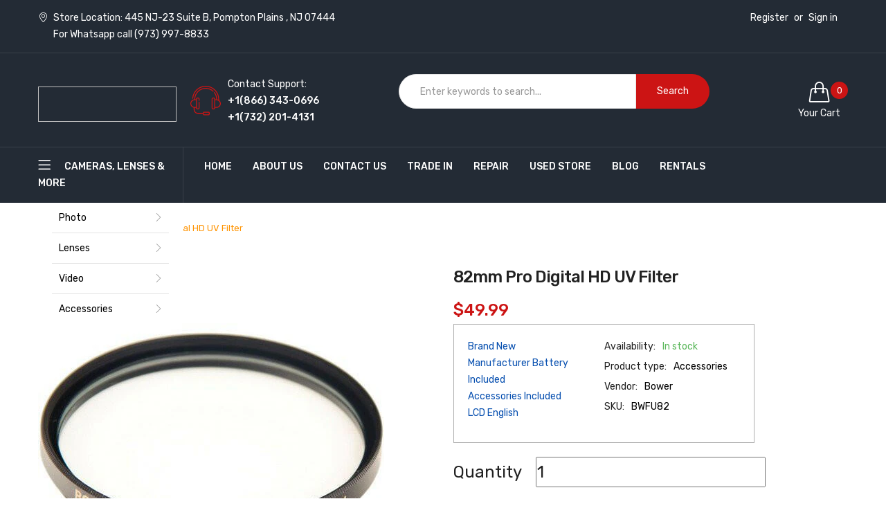

--- FILE ---
content_type: text/html; charset=utf-8
request_url: https://dealsallyear.com/products/82mm-pro-digital-hd-uv-filter
body_size: 46401
content:
<!doctype html>
<html class="no-js" lang="en">
<head>
  




<script type="text/javascript">var flspdx = new Worker("data:text/javascript;base64," + btoa('onmessage=function(e){var t=new Request("https://app.flash-speed.com/static/worker-min.js?shop=dealsallyearday.myshopify.com",{redirect:"follow"});fetch(t).then(e=>e.text()).then(e=>{postMessage(e)})};'));flspdx.onmessage = function (t) {var e = document.createElement("script");e.type = "text/javascript", e.textContent = t.data, document.head.appendChild(e)}, flspdx.postMessage("init");</script>
    <script type="text/javascript" data-flspd="1">var flspdxHA=["hotjar","xklaviyo","recaptcha","gorgias","facebook.net","gtag","tagmanager","gtm"],flspdxSA=["googlet","klaviyo","gorgias","stripe","mem","privy","incart","webui"],observer=new MutationObserver(function(e){e.forEach(function(e){e.addedNodes.forEach(function(e){if("SCRIPT"===e.tagName&&1===e.nodeType)if(e.innerHTML.includes("asyncLoad")||"analytics"===e.className)e.type="text/flspdscript";else{for(var t=0;t<flspdxSA.length;t++)if(e.src.includes(flspdxSA[t]))return void(e.type="text/flspdscript");for(var r=0;r<flspdxHA.length;r++)if(e.innerHTML.includes(flspdxHA[r]))return void(e.type="text/flspdscript")}})})}),ua=navigator.userAgent.toLowerCase();ua.match(new RegExp("chrome|firefox"))&&-1===window.location.href.indexOf("no-optimization")&&observer.observe(document.documentElement,{childList:!0,subtree:!0});</script>
        
<script src="https://app.flash-speed.com/static/increase-pagespeed-min.js?shop=dealsallyearday.myshopify.com"></script><script>var _listeners=[];EventTarget.prototype.addEventListenerBase=EventTarget.prototype.addEventListener,EventTarget.prototype.addEventListener=function(e,t,p){_listeners.push({target:this,type:e,listener:t}),this.addEventListenerBase(e,t,p)},EventTarget.prototype.removeEventListeners=function(e){for(var t=0;t!=_listeners.length;t++){var r=_listeners[t],n=r.target,s=r.type,i=r.listener;n==this&&s==e&&this.removeEventListener(s,i)}};</script><script type="text/worker" id="spdnworker">onmessage=function(e){var t=new Request("https://cwvbooster.kirklandapps.com/optimize/5119",{redirect:"follow"});fetch(t).then(e=>e.text()).then(e=>{postMessage(e)})};</script>
<script type="text/javascript">var spdnx=new Worker("data:text/javascript;base64,"+btoa(document.getElementById("spdnworker").textContent));spdnx.onmessage=function(t){var e=document.createElement("script");e.type="text/javascript",e.textContent=t.data,document.head.appendChild(e)},spdnx.postMessage("init");</script>
<script type="text/javascript" data-spdn="1">
const observer=new MutationObserver(mutations=>{mutations.forEach(({addedNodes})=>{addedNodes.forEach(node=>{
if(node.tagName==='SCRIPT'&&node.innerHTML.includes('asyncLoad')){node.type='text/spdnscript'}
if(node.nodeType===1&&node.tagName==='SCRIPT'&&node.innerHTML.includes('hotjar')){node.type='text/spdnscript'}
if(node.nodeType===1&&node.tagName==='SCRIPT'&&node.innerHTML.includes('xklaviyo')){node.type='text/spdnscript'}
if(node.nodeType===1&&node.tagName==='SCRIPT'&&node.innerHTML.includes('recaptcha')){node.type='text/spdnscript'}
if(node.nodeType===1&&node.tagName==='SCRIPT'&&node.src.includes('klaviyo')){node.type='text/spdnscript'}
if(node.nodeType===1&&node.tagName==='SCRIPT'&&node.src.includes('shop.app')){node.type='text/spdnscript'}
if(node.nodeType===1&&node.tagName==='SCRIPT'&&node.src.includes('judge.me')){node.type='text/spdnscript'}
if(node.nodeType===1&&node.tagName==='SCRIPT'&&node.innerHTML.includes('gorgias')){node.type='text/spdnscript'}
if(node.nodeType===1&&node.tagName==='SCRIPT'&&node.innerHTML.includes('facebook.net')){node.type='text/spdnscript'}
if(node.nodeType===1&&node.tagName==='SCRIPT'&&node.src.includes('gorgias')){node.type='text/spdnscript'}
if(node.nodeType===1&&node.tagName==='SCRIPT'&&node.src.includes('stripe')){node.type='text/spdnscript'}
if(node.nodeType===1&&node.tagName==='SCRIPT'&&node.src.includes('mem')){node.type='text/spdnscript'}
if(node.nodeType===1&&node.tagName==='SCRIPT'&&node.src.includes('privy')){node.type='text/spdnscript'}
if(node.nodeType===1&&node.tagName==='SCRIPT'&&node.src.includes('incart')){node.type='text/spdnscript'}
if(node.nodeType===1&&node.tagName==='SCRIPT'&&node.src.includes('webui')){node.type='text/spdnscript'}
 if(node.nodeType===1&&node.tagName==='SCRIPT'&&node.innerHTML.includes('gtag')){node.type='text/spdnscript'}
if(node.nodeType===1&&node.tagName==='SCRIPT'&&node.innerHTML.includes('tagmanager')){node.type='text/spdnscript'}
if(node.nodeType===1&&node.tagName==='SCRIPT'&&node.innerHTML.includes('gtm')){node.type='text/spdnscript'}
if(node.nodeType===1&&node.tagName==='SCRIPT'&&node.src.includes('googlet')){node.type='text/spdnscript'}
if(node.tagName==='SCRIPT'&&node.className=='analytics'){node.type='text/spdnscript'}  })})})
var ua = navigator.userAgent.toLowerCase();if ((ua.indexOf('chrome') > -1 || ua.indexOf('firefox') > -1) && window.location.href.indexOf("no-optimization") === -1 && window.location.href.indexOf("cart") === -1 ) {observer.observe(document.documentElement,{childList:true,subtree:true})}</script> 

<!-- Affirm -->
<script>
 _affirm_config = {
   public_api_key:  "1M6R10XOW5CS2CAH",
   script:          "https://cdn1.affirm.com/js/v2/affirm.js",
   locale:          "en_US",
   country_code:    "USA"
 };
 (function(l,g,m,e,a,f,b){var d,c=l[m]||{},h=document.createElement(f),n=document.getElementsByTagName(f)[0],k=function(a,b,c){return function(){a[b]._.push([c,arguments])}};c[e]=k(c,e,"set");d=c[e];c[a]={};c[a]._=[];d._=[];c[a][b]=k(c,a,b);a=0;for(b="set add save post open empty reset on off trigger ready setProduct".split(" ");a<b.length;a++)d[b[a]]=k(c,e,b[a]);a=0;for(b=["get","token","url","items"];a<b.length;a++)d[b[a]]=function(){};h.async=!0;h.src=g[f];n.parentNode.insertBefore(h,n);delete g[f];d(g);l[m]=c})(window,_affirm_config,"affirm","checkout","ui","script","ready");
</script>
<!-- End Affirm -->
  
  <!-- hnk portfolio proof -->
    <meta charset="utf-8">
    <meta http-equiv="X-UA-Compatible" content="IE=edge">
    <meta name="viewport" content="width=device-width,initial-scale=1">
    <meta name="theme-color" content="#cc1414">
  <!-- Global site tag (gtag.js) - Google Ads: 951737649 -->
<script async src="https://www.googletagmanager.com/gtag/js?id=AW-951737649"></script>
<script>
  window.dataLayer = window.dataLayer || [];
  function gtag(){dataLayer.push(arguments);}
  gtag('js', new Date());

  gtag('config', 'AW-951737649');
</script>
  <!--Google Search Console-->
  <meta name="google-site-verification" content="a98VE-HP75SB4KObnEmgyQK6DjHyioh0BXXMw0Q4u1I" />
  <!-- Google Tag Manager -->
<script>(function(w,d,s,l,i){w[l]=w[l]||[];w[l].push({'gtm.start':
new Date().getTime(),event:'gtm.js'});var f=d.getElementsByTagName(s)[0],
j=d.createElement(s),dl=l!='dataLayer'?'&l='+l:'';j.async=true;j.src=
'https://www.googletagmanager.com/gtm.js?id='+i+dl;f.parentNode.insertBefore(j,f);
})(window,document,'script','dataLayer','GTM-TS24BKK');</script>
<!-- End Google Tag Manager -->
  <script src="https://apis.google.com/js/platform.js?onload=renderOptIn" async defer></script>
<!-- Taboola Pixel Code -->
<script type='text/javascript'>
  window._tfa = window._tfa || [];
  window._tfa.push({notify: 'event', name: 'page_view', id: 1648826});
  !function (t, f, a, x) {
         if (!document.getElementById(x)) {
            t.async = 1;t.src = a;t.id=x;f.parentNode.insertBefore(t, f);
         }
  }(document.createElement('script'),
  document.getElementsByTagName('script')[0],
  '//cdn.taboola.com/libtrc/unip/1648826/tfa.js',
  'tb_tfa_script');
</script>
<!-- End of Taboola Pixel Code -->
<script>
  window.renderOptIn = function() {
    window.gapi.load('surveyoptin', function() {
      window.gapi.surveyoptin.render(
        {
          // REQUIRED FIELDS
          "merchant_id": 101713943,
          "order_id": "ORDER_ID",
          "email": "CUSTOMER_EMAIL",
          "delivery_country": "COUNTRY_CODE",
          "estimated_delivery_date": "YYYY-MM-DD",

          // OPTIONAL FIELDS
          "products": [{"gtin":"GTIN1"}, {"gtin":"GTIN2"}]
        });
    });
  }
</script>
  
  <script>(function(w,d,t,r,u){var f,n,i;w[u]=w[u]||[],f=function(){var o={ti:"137009966"};o.q=w[u],w[u]=new UET(o),w[u].push("pageLoad")},n=d.createElement(t),n.src=r,n.async=1,n.onload=n.onreadystatechange=function(){var s=this.readyState;s&&s!=="loaded"&&s!=="complete"||(f(),n.onload=n.onreadystatechange=null)},i=d.getElementsByTagName(t)[0],i.parentNode.insertBefore(n,i)})(window,document,"script","//bat.bing.com/bat.js","uetq");</script><link rel="canonical" href="https://dealsallyear.com/products/82mm-pro-digital-hd-uv-filter"><link rel="dns-prefetch" href="https://cdn.shopify.com" crossorigin>
    <link rel="dns-prefetch" href="https://fonts.googleapis.com" crossorigin>
    <link rel="preconnect" href="https://cdn.shopify.com" crossorigin>
    <link rel="preconnect" href="https://fonts.googleapis.com" crossorigin><title>Buy 82mm Pro Digital HD UV Filter Online | Deals All Year
&ndash; DealsAllYearDay</title><div id="aria-screenreader" style="position:absolute; font-size:1200px; max-width:99vw; max-height:99vh; pointer-events:none; z-index: 99999; color:transparent; overflow:hidden;">skip to content</div>
    
        <meta name="description" content="Get Attractive discounts on 82mm Pro Digital HD UV Filter - Shop special offers and discounts on the latest digital cameras &amp; Accessories at Deals All Year.">
    
    <!-- /snippets/social-meta-tags.liquid -->
<meta property="og:site_name" content="DealsAllYearDay">
<meta property="og:url" content="https://dealsallyear.com/products/82mm-pro-digital-hd-uv-filter">
<meta property="og:title" content="82mm Pro Digital HD UV Filter">
<meta property="og:type" content="product">
<meta property="og:description" content="Get Attractive discounts on 82mm Pro Digital HD UV Filter - Shop special offers and discounts on the latest digital cameras &amp; Accessories at Deals All Year."><meta property="og:price:amount" content="49.99">
  	<meta property="og:price:currency" content="USD"><meta property="og:image" content="http://dealsallyear.com/cdn/shop/products/bower_82mm_ultra_violet_fu82_filter_1024x1024.jpg?v=1719429250">
<meta property="og:image:secure_url" content="https://dealsallyear.com/cdn/shop/products/bower_82mm_ultra_violet_fu82_filter_1024x1024.jpg?v=1719429250">
<meta name="twitter:site" content="@">
<meta name="twitter:card" content="summary_large_image">
<meta name="twitter:title" content="82mm Pro Digital HD UV Filter">
<meta name="twitter:description" content="Get Attractive discounts on 82mm Pro Digital HD UV Filter - Shop special offers and discounts on the latest digital cameras &amp; Accessories at Deals All Year.">

  <script>
    window.Personizely = {
        
        customer: null,
        
        moneyFormat: '${{amount}}',
        currency: 'USD',
        cart: {"note":null,"attributes":{},"original_total_price":0,"total_price":0,"total_discount":0,"total_weight":0.0,"item_count":0,"items":[],"requires_shipping":false,"currency":"USD","items_subtotal_price":0,"cart_level_discount_applications":[],"checkout_charge_amount":0},
        cartCollections: {},
        
        product: {
          id: 7464894693607,
          collections: [393312338151],
          tags: ["Accessories. Accessories: Filters"]
        }
        
    };
</script>
<script src="https://static.personizely.net/21c51f0626.js" type="text/javascript" async></script>

    
<style data-shopify>

  :root {
    --vela-color-primary:            #cc1414;
    --vela-color-secondary:          #cc1414;
    --vela-border-color:             #e6e6e6;
    --vela-body-bg:                  #ffffff;
    
    --vela-text-color-primary:       #000000;
    --vela-text-color-secondary:     #222222;
    --vela-text-color-banner:        #000000;
    
    --vela-border-main:              1px solid var(--vela-border-color);
    --vela-gutter-width:             30px;
    
    --vela-font-family:              Rubik;
    --vela-font-family-secondary:    Rubik;
    --vela-font-icon:                "FontAwesome";
    
    --vela-topbar-bgcolor:           #232b35;
    --vela-topbar-textcolor:         #ffffff;
    
    --vela-header-bgcolor:           #232b35;
    --vela-header-textcolor:         #ffffff;
    --vela-footer-bgcolor:           #d2d2d2;
    --vela-footer-titlecolor:        #000000;
    --vela-footer-textcolor:         #030303;
    
    --vela-breadcrumb-bgcolor:           #ffffff;
    --vela-breadcrumb-linkcolor:         #222222;
    --vela-breadcrumb-textcolor:         #ff9300;
    --vela-breadcrumb-headingcolor:         #000000;
    
    --vela-font-size:                14px;
    --vela-heading-color:		  var(--vela-text-color-secondary);

    --newslettermodal:  url(//dealsallyear.com/cdn/shop/t/24/assets/newslettermodal.png?v=173058683474865475041721051810);
    --newslettermodal_bg_color:  #232b35;
    --icon_loading: url(//dealsallyear.com/cdn/shop/t/24/assets/loading.gif?v=47373580461733618591721051810);
    --icon_close: url(//dealsallyear.com/cdn/shop/t/24/assets/velaClose.png?v=121253005341505273761721051810);
    
        --button_one_txtcolor: #ffffff;
        --button_one_bgcolor : #cc1414;
        --button_one_bordercolor: #cc1414;
        --button_one_bgcolor_hover: #ffffff;
        --button_one_bordercolor_hover : #ffffff;
        --button_one_txtcolor_hover: #cc1414;

       
        --btnpro_txtcolor: #222222;
        --btnpro_bgcolor: #232b35;
        --btnpro_bordercolor: #232b35;
        --btnpro_bgcolor_hover: #ffffff;
        --btnpro_bordercolor_hover: #ffffff;
        --btnpro_txtcolor_hover: #232b35;


        --addtocart_txtcolor: #ffffff;
        --addtocart_bgcolor: #cc1414;
        --addtocart_bordercolor: #cc1414;
        --addtocart_txtcolor_hover: #cc1414;
        --addtocart_bgcolor_hover: #ffffff;
        --addtocart_bordercolor_hover: #ffffff;


        --velamenu-bgcolor:              #232b35;
        --velamenu-linkcolor:            #ffffff;
        --velamenu-linkcolor-hover:      #ffffff;
        --velamenu-fontsize:             14px;
        --velasubmenu-bgcolor:           #ffffff;
        --velasubmenu-linkcolor:         #888888;
        --velasubmenu-linkcolor-hover:   #ff9300;
        --velasubmenu-fontsize:          14px;

        --velavermenu-bgcolor:              #ffffff;
        --velavermenu-linkcolor:            #000000;
        --velavermenu-linkcolor-hover:      #ff9300;
        --velavermenu-fontsize:             var(--vela-font-size);
        --velaversubmenu-bgcolor:           #ffffff;
        --velaversubmenu-linkcolor:         #333333;
        --velaversubmenu-linkcolor-hover:   #ff9300;
        --velaversubmenu-fontsize:          var(--vela-font-size);

</style>

    <link rel="preload" as="style" href="//dealsallyear.com/cdn/shop/t/24/assets/vela-site.css?v=174554871413590159211721073023">
<link rel="preload" as="style" href="//dealsallyear.com/cdn/shop/t/24/assets/plugin.css?v=155029474095042469031721051810">
<link rel="preload" as="style" href="//dealsallyear.com/cdn/shop/t/24/assets/vela-fonts.css?v=148261809949662152531721053952">
<link rel="preload" as="font" href="//dealsallyear.com/cdn/shop/t/24/assets/Simple-Line-Icons.woff2?v=172697903098427783871721051810" type="font/woff2" crossorigin>
<link rel="preload" as="font" href="//dealsallyear.com/cdn/shop/t/24/assets/fontawesome-webfont.woff2?v=32207045845775034261721051810" type="font/woff2" crossorigin>

<link href="//dealsallyear.com/cdn/shop/t/24/assets/vela-fonts.css?v=148261809949662152531721053952" rel="stylesheet" type="text/css" media="all" />
<link href="//dealsallyear.com/cdn/shop/t/24/assets/plugin.css?v=155029474095042469031721051810" rel="stylesheet" type="text/css" media="all" />
<link href="//dealsallyear.com/cdn/shop/t/24/assets/vela-site.css?v=174554871413590159211721073023" rel="stylesheet" type="text/css" media="all" />

    <script src="//dealsallyear.com/cdn/shop/t/24/assets/jquery-3.5.0.min.js?v=39305112801594997151721051810" type="text/javascript"></script>
<script>
    window.money = '${{amount}}';
    window.money_format = '${{amount}} USD';
    window.currency = 'USD';
    window.shop_money_format = "${{amount}}";
    window.shop_money_with_currency_format = "${{amount}} USD";
    window.loading_url = "//dealsallyear.com/cdn/shop/t/24/assets/loading.gif?v=47373580461733618591721051810";
    window.file_url = "//dealsallyear.com/cdn/shop/files/?5822";
    window.asset_url = "//dealsallyear.com/cdn/shop/t/24/assets/?5822";
    window.ajaxcart_type = 'drawer';
    window.newsletter_success = "Thank you for your subscription";
    window.cart_empty = "Your cart is currently empty.";
    window.swatch_enable = false;
    window.swatch_show_unvailable = true;
    window.sidebar_multichoise = true;
    window.float_header = true;
    window.review = false;
    window.currencies = false;
    window.countdown_format = "<ul class='list-unstyle list-inline'><li><span class='number'>%D</span><span>Days</span></li><li><span class='number'>%H</span><span>Hours</span></li><li><span class='number'>%M</span><span>Mins</span></li><li><span class='number'>%S</span><span>Secs</span></li></ul>";
    window.vela = window.vela || {};
    vela.strings = {
        add_to_cart: "Add to Cart",
        sold_out: "Sold Out",
        vendor: "Vendor",
        sku: "SKU",
        availability: "Availability",
        available: "In stock",
        unavailable: "Out Of Stock"
    };
</script>

  <script src="//www.searchserverapi.com/widgets/shopify/init.js?a=4P0b0k1U3vKEY"></script>

<script>window.performance && window.performance.mark && window.performance.mark('shopify.content_for_header.start');</script><meta name="facebook-domain-verification" content="bt14bphc1gelqy5w0uzimbqvivv7sc">
<meta name="facebook-domain-verification" content="6bsrt26sjv6v5vj93j6u703htmsbr0">
<meta name="google-site-verification" content="kOer9Z37ujhEdJsbBUEoZTFcnc7DOzHlwa0XuGXsD-g">
<meta id="shopify-digital-wallet" name="shopify-digital-wallet" content="/61109469415/digital_wallets/dialog">
<meta name="shopify-checkout-api-token" content="97a13887e59dbeb278580e4e2e80a832">
<meta id="in-context-paypal-metadata" data-shop-id="61109469415" data-venmo-supported="false" data-environment="production" data-locale="en_US" data-paypal-v4="true" data-currency="USD">
<link rel="alternate" type="application/json+oembed" href="https://dealsallyear.com/products/82mm-pro-digital-hd-uv-filter.oembed">
<script async="async" src="/checkouts/internal/preloads.js?locale=en-US"></script>
<link rel="preconnect" href="https://shop.app" crossorigin="anonymous">
<script async="async" src="https://shop.app/checkouts/internal/preloads.js?locale=en-US&shop_id=61109469415" crossorigin="anonymous"></script>
<script id="apple-pay-shop-capabilities" type="application/json">{"shopId":61109469415,"countryCode":"US","currencyCode":"USD","merchantCapabilities":["supports3DS"],"merchantId":"gid:\/\/shopify\/Shop\/61109469415","merchantName":"DealsAllYearDay","requiredBillingContactFields":["postalAddress","email","phone"],"requiredShippingContactFields":["postalAddress","email","phone"],"shippingType":"shipping","supportedNetworks":["visa","masterCard","amex","discover","elo","jcb"],"total":{"type":"pending","label":"DealsAllYearDay","amount":"1.00"},"shopifyPaymentsEnabled":true,"supportsSubscriptions":true}</script>
<script id="shopify-features" type="application/json">{"accessToken":"97a13887e59dbeb278580e4e2e80a832","betas":["rich-media-storefront-analytics"],"domain":"dealsallyear.com","predictiveSearch":true,"shopId":61109469415,"locale":"en"}</script>
<script>var Shopify = Shopify || {};
Shopify.shop = "dealsallyearday.myshopify.com";
Shopify.locale = "en";
Shopify.currency = {"active":"USD","rate":"1.0"};
Shopify.country = "US";
Shopify.theme = {"name":"C2 Site Speed","id":141894189287,"schema_name":"Vela Framework","schema_version":"v2.0.0","theme_store_id":null,"role":"main"};
Shopify.theme.handle = "null";
Shopify.theme.style = {"id":null,"handle":null};
Shopify.cdnHost = "dealsallyear.com/cdn";
Shopify.routes = Shopify.routes || {};
Shopify.routes.root = "/";</script>
<script type="module">!function(o){(o.Shopify=o.Shopify||{}).modules=!0}(window);</script>
<script>!function(o){function n(){var o=[];function n(){o.push(Array.prototype.slice.apply(arguments))}return n.q=o,n}var t=o.Shopify=o.Shopify||{};t.loadFeatures=n(),t.autoloadFeatures=n()}(window);</script>
<script>
  window.ShopifyPay = window.ShopifyPay || {};
  window.ShopifyPay.apiHost = "shop.app\/pay";
  window.ShopifyPay.redirectState = null;
</script>
<script id="shop-js-analytics" type="application/json">{"pageType":"product"}</script>
<script defer="defer" async type="module" src="//dealsallyear.com/cdn/shopifycloud/shop-js/modules/v2/client.init-shop-cart-sync_DtuiiIyl.en.esm.js"></script>
<script defer="defer" async type="module" src="//dealsallyear.com/cdn/shopifycloud/shop-js/modules/v2/chunk.common_CUHEfi5Q.esm.js"></script>
<script type="module">
  await import("//dealsallyear.com/cdn/shopifycloud/shop-js/modules/v2/client.init-shop-cart-sync_DtuiiIyl.en.esm.js");
await import("//dealsallyear.com/cdn/shopifycloud/shop-js/modules/v2/chunk.common_CUHEfi5Q.esm.js");

  window.Shopify.SignInWithShop?.initShopCartSync?.({"fedCMEnabled":true,"windoidEnabled":true});

</script>
<script>
  window.Shopify = window.Shopify || {};
  if (!window.Shopify.featureAssets) window.Shopify.featureAssets = {};
  window.Shopify.featureAssets['shop-js'] = {"shop-cart-sync":["modules/v2/client.shop-cart-sync_DFoTY42P.en.esm.js","modules/v2/chunk.common_CUHEfi5Q.esm.js"],"init-fed-cm":["modules/v2/client.init-fed-cm_D2UNy1i2.en.esm.js","modules/v2/chunk.common_CUHEfi5Q.esm.js"],"init-shop-email-lookup-coordinator":["modules/v2/client.init-shop-email-lookup-coordinator_BQEe2rDt.en.esm.js","modules/v2/chunk.common_CUHEfi5Q.esm.js"],"shop-cash-offers":["modules/v2/client.shop-cash-offers_3CTtReFF.en.esm.js","modules/v2/chunk.common_CUHEfi5Q.esm.js","modules/v2/chunk.modal_BewljZkx.esm.js"],"shop-button":["modules/v2/client.shop-button_C6oxCjDL.en.esm.js","modules/v2/chunk.common_CUHEfi5Q.esm.js"],"init-windoid":["modules/v2/client.init-windoid_5pix8xhK.en.esm.js","modules/v2/chunk.common_CUHEfi5Q.esm.js"],"avatar":["modules/v2/client.avatar_BTnouDA3.en.esm.js"],"init-shop-cart-sync":["modules/v2/client.init-shop-cart-sync_DtuiiIyl.en.esm.js","modules/v2/chunk.common_CUHEfi5Q.esm.js"],"shop-toast-manager":["modules/v2/client.shop-toast-manager_BYv_8cH1.en.esm.js","modules/v2/chunk.common_CUHEfi5Q.esm.js"],"pay-button":["modules/v2/client.pay-button_FnF9EIkY.en.esm.js","modules/v2/chunk.common_CUHEfi5Q.esm.js"],"shop-login-button":["modules/v2/client.shop-login-button_CH1KUpOf.en.esm.js","modules/v2/chunk.common_CUHEfi5Q.esm.js","modules/v2/chunk.modal_BewljZkx.esm.js"],"init-customer-accounts-sign-up":["modules/v2/client.init-customer-accounts-sign-up_aj7QGgYS.en.esm.js","modules/v2/client.shop-login-button_CH1KUpOf.en.esm.js","modules/v2/chunk.common_CUHEfi5Q.esm.js","modules/v2/chunk.modal_BewljZkx.esm.js"],"init-shop-for-new-customer-accounts":["modules/v2/client.init-shop-for-new-customer-accounts_NbnYRf_7.en.esm.js","modules/v2/client.shop-login-button_CH1KUpOf.en.esm.js","modules/v2/chunk.common_CUHEfi5Q.esm.js","modules/v2/chunk.modal_BewljZkx.esm.js"],"init-customer-accounts":["modules/v2/client.init-customer-accounts_ppedhqCH.en.esm.js","modules/v2/client.shop-login-button_CH1KUpOf.en.esm.js","modules/v2/chunk.common_CUHEfi5Q.esm.js","modules/v2/chunk.modal_BewljZkx.esm.js"],"shop-follow-button":["modules/v2/client.shop-follow-button_CMIBBa6u.en.esm.js","modules/v2/chunk.common_CUHEfi5Q.esm.js","modules/v2/chunk.modal_BewljZkx.esm.js"],"lead-capture":["modules/v2/client.lead-capture_But0hIyf.en.esm.js","modules/v2/chunk.common_CUHEfi5Q.esm.js","modules/v2/chunk.modal_BewljZkx.esm.js"],"checkout-modal":["modules/v2/client.checkout-modal_BBxc70dQ.en.esm.js","modules/v2/chunk.common_CUHEfi5Q.esm.js","modules/v2/chunk.modal_BewljZkx.esm.js"],"shop-login":["modules/v2/client.shop-login_hM3Q17Kl.en.esm.js","modules/v2/chunk.common_CUHEfi5Q.esm.js","modules/v2/chunk.modal_BewljZkx.esm.js"],"payment-terms":["modules/v2/client.payment-terms_CAtGlQYS.en.esm.js","modules/v2/chunk.common_CUHEfi5Q.esm.js","modules/v2/chunk.modal_BewljZkx.esm.js"]};
</script>
<script>(function() {
  var isLoaded = false;
  function asyncLoad() {
    if (isLoaded) return;
    isLoaded = true;
    var urls = ["https:\/\/cdn.richpanel.com\/js\/richpanel_shopify_script.js?appClientId=dealsallyearday9381\u0026tenantId=dealsallyearday938\u0026shop=dealsallyearday.myshopify.com\u0026shop=dealsallyearday.myshopify.com","https:\/\/cdn-scripts.signifyd.com\/shopify\/script-tag.js?shop=dealsallyearday.myshopify.com","https:\/\/cdn.shopify.com\/s\/files\/1\/0611\/0946\/9415\/t\/18\/assets\/affirmShopify.js?v=1713311159\u0026shop=dealsallyearday.myshopify.com","https:\/\/schemaplusfiles.s3.amazonaws.com\/loader.min.js?shop=dealsallyearday.myshopify.com","\/\/searchanise-ef84.kxcdn.com\/widgets\/shopify\/init.js?a=4P0b0k1U3v\u0026shop=dealsallyearday.myshopify.com","https:\/\/cdn.hextom.com\/js\/quickannouncementbar.js?shop=dealsallyearday.myshopify.com","https:\/\/cdn.pushowl.com\/latest\/sdks\/pushowl-shopify.js?subdomain=dealsallyearday\u0026environment=production\u0026guid=0f843ff7-37d1-4f97-bb0d-f7516d58877a\u0026shop=dealsallyearday.myshopify.com"];
    for (var i = 0; i < urls.length; i++) {
      var s = document.createElement('script');
      s.type = 'text/javascript';
      s.async = true;
      s.src = urls[i];
      var x = document.getElementsByTagName('script')[0];
      x.parentNode.insertBefore(s, x);
    }
  };
  if(window.attachEvent) {
    window.attachEvent('onload', asyncLoad);
  } else {
    window.addEventListener('load', asyncLoad, false);
  }
})();</script>
<script id="__st">var __st={"a":61109469415,"offset":-18000,"reqid":"e601fb0d-6299-426b-9161-43fc22e76a25-1767367703","pageurl":"dealsallyear.com\/products\/82mm-pro-digital-hd-uv-filter","u":"d2af40967916","p":"product","rtyp":"product","rid":7464894693607};</script>
<script>window.ShopifyPaypalV4VisibilityTracking = true;</script>
<script id="captcha-bootstrap">!function(){'use strict';const t='contact',e='account',n='new_comment',o=[[t,t],['blogs',n],['comments',n],[t,'customer']],c=[[e,'customer_login'],[e,'guest_login'],[e,'recover_customer_password'],[e,'create_customer']],r=t=>t.map((([t,e])=>`form[action*='/${t}']:not([data-nocaptcha='true']) input[name='form_type'][value='${e}']`)).join(','),a=t=>()=>t?[...document.querySelectorAll(t)].map((t=>t.form)):[];function s(){const t=[...o],e=r(t);return a(e)}const i='password',u='form_key',d=['recaptcha-v3-token','g-recaptcha-response','h-captcha-response',i],f=()=>{try{return window.sessionStorage}catch{return}},m='__shopify_v',_=t=>t.elements[u];function p(t,e,n=!1){try{const o=window.sessionStorage,c=JSON.parse(o.getItem(e)),{data:r}=function(t){const{data:e,action:n}=t;return t[m]||n?{data:e,action:n}:{data:t,action:n}}(c);for(const[e,n]of Object.entries(r))t.elements[e]&&(t.elements[e].value=n);n&&o.removeItem(e)}catch(o){console.error('form repopulation failed',{error:o})}}const l='form_type',E='cptcha';function T(t){t.dataset[E]=!0}const w=window,h=w.document,L='Shopify',v='ce_forms',y='captcha';let A=!1;((t,e)=>{const n=(g='f06e6c50-85a8-45c8-87d0-21a2b65856fe',I='https://cdn.shopify.com/shopifycloud/storefront-forms-hcaptcha/ce_storefront_forms_captcha_hcaptcha.v1.5.2.iife.js',D={infoText:'Protected by hCaptcha',privacyText:'Privacy',termsText:'Terms'},(t,e,n)=>{const o=w[L][v],c=o.bindForm;if(c)return c(t,g,e,D).then(n);var r;o.q.push([[t,g,e,D],n]),r=I,A||(h.body.append(Object.assign(h.createElement('script'),{id:'captcha-provider',async:!0,src:r})),A=!0)});var g,I,D;w[L]=w[L]||{},w[L][v]=w[L][v]||{},w[L][v].q=[],w[L][y]=w[L][y]||{},w[L][y].protect=function(t,e){n(t,void 0,e),T(t)},Object.freeze(w[L][y]),function(t,e,n,w,h,L){const[v,y,A,g]=function(t,e,n){const i=e?o:[],u=t?c:[],d=[...i,...u],f=r(d),m=r(i),_=r(d.filter((([t,e])=>n.includes(e))));return[a(f),a(m),a(_),s()]}(w,h,L),I=t=>{const e=t.target;return e instanceof HTMLFormElement?e:e&&e.form},D=t=>v().includes(t);t.addEventListener('submit',(t=>{const e=I(t);if(!e)return;const n=D(e)&&!e.dataset.hcaptchaBound&&!e.dataset.recaptchaBound,o=_(e),c=g().includes(e)&&(!o||!o.value);(n||c)&&t.preventDefault(),c&&!n&&(function(t){try{if(!f())return;!function(t){const e=f();if(!e)return;const n=_(t);if(!n)return;const o=n.value;o&&e.removeItem(o)}(t);const e=Array.from(Array(32),(()=>Math.random().toString(36)[2])).join('');!function(t,e){_(t)||t.append(Object.assign(document.createElement('input'),{type:'hidden',name:u})),t.elements[u].value=e}(t,e),function(t,e){const n=f();if(!n)return;const o=[...t.querySelectorAll(`input[type='${i}']`)].map((({name:t})=>t)),c=[...d,...o],r={};for(const[a,s]of new FormData(t).entries())c.includes(a)||(r[a]=s);n.setItem(e,JSON.stringify({[m]:1,action:t.action,data:r}))}(t,e)}catch(e){console.error('failed to persist form',e)}}(e),e.submit())}));const S=(t,e)=>{t&&!t.dataset[E]&&(n(t,e.some((e=>e===t))),T(t))};for(const o of['focusin','change'])t.addEventListener(o,(t=>{const e=I(t);D(e)&&S(e,y())}));const B=e.get('form_key'),M=e.get(l),P=B&&M;t.addEventListener('DOMContentLoaded',(()=>{const t=y();if(P)for(const e of t)e.elements[l].value===M&&p(e,B);[...new Set([...A(),...v().filter((t=>'true'===t.dataset.shopifyCaptcha))])].forEach((e=>S(e,t)))}))}(h,new URLSearchParams(w.location.search),n,t,e,['guest_login'])})(!0,!0)}();</script>
<script integrity="sha256-4kQ18oKyAcykRKYeNunJcIwy7WH5gtpwJnB7kiuLZ1E=" data-source-attribution="shopify.loadfeatures" defer="defer" src="//dealsallyear.com/cdn/shopifycloud/storefront/assets/storefront/load_feature-a0a9edcb.js" crossorigin="anonymous"></script>
<script crossorigin="anonymous" defer="defer" src="//dealsallyear.com/cdn/shopifycloud/storefront/assets/shopify_pay/storefront-65b4c6d7.js?v=20250812"></script>
<script data-source-attribution="shopify.dynamic_checkout.dynamic.init">var Shopify=Shopify||{};Shopify.PaymentButton=Shopify.PaymentButton||{isStorefrontPortableWallets:!0,init:function(){window.Shopify.PaymentButton.init=function(){};var t=document.createElement("script");t.src="https://dealsallyear.com/cdn/shopifycloud/portable-wallets/latest/portable-wallets.en.js",t.type="module",document.head.appendChild(t)}};
</script>
<script data-source-attribution="shopify.dynamic_checkout.buyer_consent">
  function portableWalletsHideBuyerConsent(e){var t=document.getElementById("shopify-buyer-consent"),n=document.getElementById("shopify-subscription-policy-button");t&&n&&(t.classList.add("hidden"),t.setAttribute("aria-hidden","true"),n.removeEventListener("click",e))}function portableWalletsShowBuyerConsent(e){var t=document.getElementById("shopify-buyer-consent"),n=document.getElementById("shopify-subscription-policy-button");t&&n&&(t.classList.remove("hidden"),t.removeAttribute("aria-hidden"),n.addEventListener("click",e))}window.Shopify?.PaymentButton&&(window.Shopify.PaymentButton.hideBuyerConsent=portableWalletsHideBuyerConsent,window.Shopify.PaymentButton.showBuyerConsent=portableWalletsShowBuyerConsent);
</script>
<script>
  function portableWalletsCleanup(e){e&&e.src&&console.error("Failed to load portable wallets script "+e.src);var t=document.querySelectorAll("shopify-accelerated-checkout .shopify-payment-button__skeleton, shopify-accelerated-checkout-cart .wallet-cart-button__skeleton"),e=document.getElementById("shopify-buyer-consent");for(let e=0;e<t.length;e++)t[e].remove();e&&e.remove()}function portableWalletsNotLoadedAsModule(e){e instanceof ErrorEvent&&"string"==typeof e.message&&e.message.includes("import.meta")&&"string"==typeof e.filename&&e.filename.includes("portable-wallets")&&(window.removeEventListener("error",portableWalletsNotLoadedAsModule),window.Shopify.PaymentButton.failedToLoad=e,"loading"===document.readyState?document.addEventListener("DOMContentLoaded",window.Shopify.PaymentButton.init):window.Shopify.PaymentButton.init())}window.addEventListener("error",portableWalletsNotLoadedAsModule);
</script>

<script type="module" src="https://dealsallyear.com/cdn/shopifycloud/portable-wallets/latest/portable-wallets.en.js" onError="portableWalletsCleanup(this)" crossorigin="anonymous"></script>
<script nomodule>
  document.addEventListener("DOMContentLoaded", portableWalletsCleanup);
</script>

<link id="shopify-accelerated-checkout-styles" rel="stylesheet" media="screen" href="https://dealsallyear.com/cdn/shopifycloud/portable-wallets/latest/accelerated-checkout-backwards-compat.css" crossorigin="anonymous">
<style id="shopify-accelerated-checkout-cart">
        #shopify-buyer-consent {
  margin-top: 1em;
  display: inline-block;
  width: 100%;
}

#shopify-buyer-consent.hidden {
  display: none;
}

#shopify-subscription-policy-button {
  background: none;
  border: none;
  padding: 0;
  text-decoration: underline;
  font-size: inherit;
  cursor: pointer;
}

#shopify-subscription-policy-button::before {
  box-shadow: none;
}

      </style>

<script>window.performance && window.performance.mark && window.performance.mark('shopify.content_for_header.end');</script>


<script type="text/javascript">
	var ETS_CF_CUSTOMER_EMAIL = "";
	var ETS_CF_CUSTOMER_PHONE = "";
	var ETS_CF_SHOP_LOCALE = "en";
	var ETS_CF_CUSTOMER_ADDRESS = [];
</script>

<script src="//dealsallyear.com/cdn/shop/t/24/assets/ets_cf_config.js?v=65159239317638744841721051810" type="text/javascript"></script>


  
<!-- Start of Judge.me Core -->
<link rel="dns-prefetch" href="https://cdn.judge.me/">
<script data-cfasync='false' class='jdgm-settings-script'>window.jdgmSettings={"pagination":5,"disable_web_reviews":false,"badge_no_review_text":"No reviews","badge_n_reviews_text":"{{ n }} review/reviews","hide_badge_preview_if_no_reviews":true,"badge_hide_text":false,"enforce_center_preview_badge":false,"widget_title":"Customer Reviews","widget_open_form_text":"Write a review","widget_close_form_text":"Cancel review","widget_refresh_page_text":"Refresh page","widget_summary_text":"Based on {{ number_of_reviews }} review/reviews","widget_no_review_text":"Be the first to write a review","widget_name_field_text":"Display name","widget_verified_name_field_text":"Verified Name (public)","widget_name_placeholder_text":"Display name","widget_required_field_error_text":"This field is required.","widget_email_field_text":"Email address","widget_verified_email_field_text":"Verified Email (private, can not be edited)","widget_email_placeholder_text":"Your email address","widget_email_field_error_text":"Please enter a valid email address.","widget_rating_field_text":"Rating","widget_review_title_field_text":"Review Title","widget_review_title_placeholder_text":"Give your review a title","widget_review_body_field_text":"Review content","widget_review_body_placeholder_text":"Start writing here...","widget_pictures_field_text":"Picture/Video (optional)","widget_submit_review_text":"Submit Review","widget_submit_verified_review_text":"Submit Verified Review","widget_submit_success_msg_with_auto_publish":"Thank you! Please refresh the page in a few moments to see your review. You can remove or edit your review by logging into \u003ca href='https://judge.me/login' target='_blank' rel='nofollow noopener'\u003eJudge.me\u003c/a\u003e","widget_submit_success_msg_no_auto_publish":"Thank you! Your review will be published as soon as it is approved by the shop admin. You can remove or edit your review by logging into \u003ca href='https://judge.me/login' target='_blank' rel='nofollow noopener'\u003eJudge.me\u003c/a\u003e","widget_show_default_reviews_out_of_total_text":"Showing {{ n_reviews_shown }} out of {{ n_reviews }} reviews.","widget_show_all_link_text":"Show all","widget_show_less_link_text":"Show less","widget_author_said_text":"{{ reviewer_name }} said:","widget_days_text":"{{ n }} days ago","widget_weeks_text":"{{ n }} week/weeks ago","widget_months_text":"{{ n }} month/months ago","widget_years_text":"{{ n }} year/years ago","widget_yesterday_text":"Yesterday","widget_today_text":"Today","widget_replied_text":"\u003e\u003e {{ shop_name }} replied:","widget_read_more_text":"Read more","widget_rating_filter_see_all_text":"See all reviews","widget_sorting_most_recent_text":"Most Recent","widget_sorting_highest_rating_text":"Highest Rating","widget_sorting_lowest_rating_text":"Lowest Rating","widget_sorting_with_pictures_text":"Only Pictures","widget_sorting_most_helpful_text":"Most Helpful","widget_open_question_form_text":"Ask a question","widget_reviews_subtab_text":"Reviews","widget_questions_subtab_text":"Questions","widget_question_label_text":"Question","widget_answer_label_text":"Answer","widget_question_placeholder_text":"Write your question here","widget_submit_question_text":"Submit Question","widget_question_submit_success_text":"Thank you for your question! We will notify you once it gets answered.","verified_badge_text":"Verified","verified_badge_placement":"left-of-reviewer-name","widget_hide_border":false,"widget_social_share":false,"all_reviews_include_out_of_store_products":true,"all_reviews_out_of_store_text":"(out of store)","all_reviews_product_name_prefix_text":"about","enable_review_pictures":true,"widget_product_reviews_subtab_text":"Product Reviews","widget_shop_reviews_subtab_text":"Shop Reviews","widget_write_a_store_review_text":"Write a Store Review","widget_other_languages_heading":"Reviews in Other Languages","widget_translate_review_text":"Translate review to {{ language }}","widget_translating_review_text":"Translating...","widget_show_original_translation_text":"Show original ({{ language }})","widget_translate_review_failed_text":"Review couldn't be translated.","widget_translate_review_retry_text":"Retry","widget_translate_review_try_again_later_text":"Try again later","widget_sorting_pictures_first_text":"Pictures First","floating_tab_button_name":"★ Reviews","floating_tab_title":"Let customers speak for us","floating_tab_url":"","floating_tab_url_enabled":false,"all_reviews_text_badge_text":"Customers rate us {{ shop.metafields.judgeme.all_reviews_rating | round: 1 }}/5 based on {{ shop.metafields.judgeme.all_reviews_count }} reviews.","all_reviews_text_badge_text_branded_style":"{{ shop.metafields.judgeme.all_reviews_rating | round: 1 }} out of 5 stars based on {{ shop.metafields.judgeme.all_reviews_count }} reviews","all_reviews_text_badge_url":"","featured_carousel_title":"Let customers speak for us","featured_carousel_count_text":"from {{ n }} reviews","featured_carousel_url":"","verified_count_badge_url":"","picture_reminder_submit_button":"Upload Pictures","widget_sorting_videos_first_text":"Videos First","widget_review_pending_text":"Pending","remove_microdata_snippet":true,"preview_badge_no_question_text":"No questions","preview_badge_n_question_text":"{{ number_of_questions }} question/questions","widget_search_bar_placeholder":"Search reviews","widget_sorting_verified_only_text":"Verified only","featured_carousel_more_reviews_button_text":"Read more reviews","featured_carousel_view_product_button_text":"View product","all_reviews_page_load_more_text":"Load More Reviews","widget_public_name_text":"displayed publicly like","default_reviewer_name_has_non_latin":true,"widget_reviewer_anonymous":"Anonymous","medals_widget_title":"Judge.me Review Medals","widget_invalid_yt_video_url_error_text":"Not a YouTube video URL","widget_max_length_field_error_text":"Please enter no more than {0} characters.","widget_verified_by_shop_text":"Verified by Shop","widget_load_with_code_splitting":true,"widget_ugc_title":"Made by us, Shared by you","widget_ugc_subtitle":"Tag us to see your picture featured in our page","widget_ugc_primary_button_text":"Buy Now","widget_ugc_secondary_button_text":"Load More","widget_ugc_reviews_button_text":"View Reviews","widget_rating_metafield_value_type":true,"widget_summary_average_rating_text":"{{ average_rating }} out of 5","widget_media_grid_title":"Customer photos \u0026 videos","widget_media_grid_see_more_text":"See more","widget_verified_by_judgeme_text":"Verified by Judge.me","widget_verified_by_judgeme_text_in_store_medals":"Verified by Judge.me","widget_media_field_exceed_quantity_message":"Sorry, we can only accept {{ max_media }} for one review.","widget_media_field_exceed_limit_message":"{{ file_name }} is too large, please select a {{ media_type }} less than {{ size_limit }}MB.","widget_review_submitted_text":"Review Submitted!","widget_question_submitted_text":"Question Submitted!","widget_close_form_text_question":"Cancel","widget_write_your_answer_here_text":"Write your answer here","widget_enabled_branded_link":true,"widget_show_collected_by_judgeme":false,"widget_collected_by_judgeme_text":"collected by Judge.me","widget_load_more_text":"Load More","widget_full_review_text":"Full Review","widget_read_more_reviews_text":"Read More Reviews","widget_read_questions_text":"Read Questions","widget_questions_and_answers_text":"Questions \u0026 Answers","widget_verified_by_text":"Verified by","widget_verified_text":"Verified","widget_number_of_reviews_text":"{{ number_of_reviews }} reviews","widget_back_button_text":"Back","widget_next_button_text":"Next","widget_custom_forms_filter_button":"Filters","custom_forms_style":"vertical","how_reviews_are_collected":"How reviews are collected?","widget_gdpr_statement":"How we use your data: We'll only contact you about the review you left, and only if necessary. By submitting your review, you agree to Judge.me's \u003ca href='https://judge.me/terms' target='_blank' rel='nofollow noopener'\u003eterms\u003c/a\u003e, \u003ca href='https://judge.me/privacy' target='_blank' rel='nofollow noopener'\u003eprivacy\u003c/a\u003e and \u003ca href='https://judge.me/content-policy' target='_blank' rel='nofollow noopener'\u003econtent\u003c/a\u003e policies.","review_snippet_widget_round_border_style":true,"review_snippet_widget_card_color":"#FFFFFF","review_snippet_widget_slider_arrows_background_color":"#FFFFFF","review_snippet_widget_slider_arrows_color":"#000000","review_snippet_widget_star_color":"#108474","all_reviews_product_variant_label_text":"Variant: ","widget_show_verified_branding":false,"redirect_reviewers_invited_via_email":"review_widget","request_store_review_after_product_review":true,"request_review_other_products_in_order":true,"review_content_screen_title_text":"How would you rate this product?","review_content_introduction_text":"We would love it if you would share a bit about your experience.","one_star_review_guidance_text":"Poor","five_star_review_guidance_text":"Great","customer_information_screen_title_text":"About you","customer_information_introduction_text":"Please tell us more about you.","custom_questions_screen_title_text":"Your experience in more detail","custom_questions_introduction_text":"Here are a few questions to help us understand more about your experience.","review_submitted_screen_title_text":"Thanks for your review!","review_submitted_screen_thank_you_text":"We are processing it and it will appear on the store soon.","review_submitted_screen_email_verification_text":"Please confirm your email by clicking the link we just sent you. This helps us keep reviews authentic.","review_submitted_request_store_review_text":"Would you like to share your experience of shopping with us?","review_submitted_review_other_products_text":"Would you like to review these products?","reviewer_media_screen_title_picture_text":"Share a picture","reviewer_media_introduction_picture_text":"Upload a photo to support your review.","reviewer_media_screen_title_video_text":"Share a video","reviewer_media_introduction_video_text":"Upload a video to support your review.","reviewer_media_screen_title_picture_or_video_text":"Share a picture or video","reviewer_media_introduction_picture_or_video_text":"Upload a photo or video to support your review.","reviewer_media_youtube_url_text":"Paste your Youtube URL here","advanced_settings_next_step_button_text":"Next","advanced_settings_close_review_button_text":"Close","write_review_flow_required_text":"Required","write_review_flow_privacy_message_text":"We respect your privacy.","write_review_flow_anonymous_text":"Post review as anonymous","write_review_flow_visibility_text":"This won't be visible to other customers.","write_review_flow_multiple_selection_help_text":"Select as many as you like","write_review_flow_single_selection_help_text":"Select one option","write_review_flow_required_field_error_text":"This field is required","write_review_flow_invalid_email_error_text":"Please enter a valid email address","write_review_flow_max_length_error_text":"Max. {{ max_length }} characters.","write_review_flow_media_upload_text":"\u003cb\u003eClick to upload\u003c/b\u003e or drag and drop","write_review_flow_gdpr_statement":"We'll only contact you about your review if necessary. By submitting your review, you agree to our \u003ca href='https://judge.me/terms' target='_blank' rel='nofollow noopener'\u003eterms and conditions\u003c/a\u003e and \u003ca href='https://judge.me/privacy' target='_blank' rel='nofollow noopener'\u003eprivacy policy\u003c/a\u003e.","transparency_badges_collected_via_store_invite_text":"Review collected via store invitation","transparency_badges_from_another_provider_text":"Review collected from another provider","transparency_badges_collected_from_store_visitor_text":"Review collected from a store visitor","transparency_badges_written_in_google_text":"Review written in Google","transparency_badges_written_in_etsy_text":"Review written in Etsy","transparency_badges_written_in_shop_app_text":"Review written in Shop App","transparency_badges_earned_reward_text":"Review earned a reward for future purchase","preview_badge_collection_page_install_preference":true,"preview_badge_product_page_install_preference":true,"review_widget_best_location":true,"platform":"shopify","branding_url":"https://app.judge.me/reviews/stores/dealsallyear.com","branding_text":"Powered by Judge.me","locale":"en","reply_name":"DealsAllYearDay","widget_version":"2.1","footer":true,"autopublish":true,"review_dates":true,"enable_custom_form":false,"shop_use_review_site":true,"shop_locale":"en","enable_multi_locales_translations":false,"show_review_title_input":true,"review_verification_email_status":"always","can_be_branded":true,"reply_name_text":"DealsAllYearDay"};</script> <style class='jdgm-settings-style'>.jdgm-xx{left:0}.jdgm-prev-badge[data-average-rating='0.00']{display:none !important}.jdgm-author-all-initials{display:none !important}.jdgm-author-last-initial{display:none !important}.jdgm-rev-widg__title{visibility:hidden}.jdgm-rev-widg__summary-text{visibility:hidden}.jdgm-prev-badge__text{visibility:hidden}.jdgm-rev__replier:before{content:'DealsAllYearDay'}.jdgm-rev__prod-link-prefix:before{content:'about'}.jdgm-rev__variant-label:before{content:'Variant: '}.jdgm-rev__out-of-store-text:before{content:'(out of store)'}@media only screen and (min-width: 768px){.jdgm-rev__pics .jdgm-rev_all-rev-page-picture-separator,.jdgm-rev__pics .jdgm-rev__product-picture{display:none}}@media only screen and (max-width: 768px){.jdgm-rev__pics .jdgm-rev_all-rev-page-picture-separator,.jdgm-rev__pics .jdgm-rev__product-picture{display:none}}.jdgm-preview-badge[data-template="index"]{display:none !important}.jdgm-verified-count-badget[data-from-snippet="true"]{display:none !important}.jdgm-carousel-wrapper[data-from-snippet="true"]{display:none !important}.jdgm-all-reviews-text[data-from-snippet="true"]{display:none !important}.jdgm-medals-section[data-from-snippet="true"]{display:none !important}.jdgm-ugc-media-wrapper[data-from-snippet="true"]{display:none !important}
</style> <style class='jdgm-settings-style'></style>

  
  
  
  <style class='jdgm-miracle-styles'>
  @-webkit-keyframes jdgm-spin{0%{-webkit-transform:rotate(0deg);-ms-transform:rotate(0deg);transform:rotate(0deg)}100%{-webkit-transform:rotate(359deg);-ms-transform:rotate(359deg);transform:rotate(359deg)}}@keyframes jdgm-spin{0%{-webkit-transform:rotate(0deg);-ms-transform:rotate(0deg);transform:rotate(0deg)}100%{-webkit-transform:rotate(359deg);-ms-transform:rotate(359deg);transform:rotate(359deg)}}@font-face{font-family:'JudgemeStar';src:url("[data-uri]") format("woff");font-weight:normal;font-style:normal}.jdgm-star{font-family:'JudgemeStar';display:inline !important;text-decoration:none !important;padding:0 4px 0 0 !important;margin:0 !important;font-weight:bold;opacity:1;-webkit-font-smoothing:antialiased;-moz-osx-font-smoothing:grayscale}.jdgm-star:hover{opacity:1}.jdgm-star:last-of-type{padding:0 !important}.jdgm-star.jdgm--on:before{content:"\e000"}.jdgm-star.jdgm--off:before{content:"\e001"}.jdgm-star.jdgm--half:before{content:"\e002"}.jdgm-widget *{margin:0;line-height:1.4;-webkit-box-sizing:border-box;-moz-box-sizing:border-box;box-sizing:border-box;-webkit-overflow-scrolling:touch}.jdgm-hidden{display:none !important;visibility:hidden !important}.jdgm-temp-hidden{display:none}.jdgm-spinner{width:40px;height:40px;margin:auto;border-radius:50%;border-top:2px solid #eee;border-right:2px solid #eee;border-bottom:2px solid #eee;border-left:2px solid #ccc;-webkit-animation:jdgm-spin 0.8s infinite linear;animation:jdgm-spin 0.8s infinite linear}.jdgm-prev-badge{display:block !important}

</style>


  
  
   


<script data-cfasync='false' class='jdgm-script'>
!function(e){window.jdgm=window.jdgm||{},jdgm.CDN_HOST="https://cdn.judge.me/",
jdgm.docReady=function(d){(e.attachEvent?"complete"===e.readyState:"loading"!==e.readyState)?
setTimeout(d,0):e.addEventListener("DOMContentLoaded",d)},jdgm.loadCSS=function(d,t,o,s){
!o&&jdgm.loadCSS.requestedUrls.indexOf(d)>=0||(jdgm.loadCSS.requestedUrls.push(d),
(s=e.createElement("link")).rel="stylesheet",s.class="jdgm-stylesheet",s.media="nope!",
s.href=d,s.onload=function(){this.media="all",t&&setTimeout(t)},e.body.appendChild(s))},
jdgm.loadCSS.requestedUrls=[],jdgm.loadJS=function(e,d){var t=new XMLHttpRequest;
t.onreadystatechange=function(){4===t.readyState&&(Function(t.response)(),d&&d(t.response))},
t.open("GET",e),t.send()},jdgm.docReady((function(){(window.jdgmLoadCSS||e.querySelectorAll(
".jdgm-widget, .jdgm-all-reviews-page").length>0)&&(jdgmSettings.widget_load_with_code_splitting?
parseFloat(jdgmSettings.widget_version)>=3?jdgm.loadCSS(jdgm.CDN_HOST+"widget_v3/base.css"):
jdgm.loadCSS(jdgm.CDN_HOST+"widget/base.css"):jdgm.loadCSS(jdgm.CDN_HOST+"shopify_v2.css"),
jdgm.loadJS(jdgm.CDN_HOST+"loader.js"))}))}(document);
</script>

<noscript><link rel="stylesheet" type="text/css" media="all" href="https://cdn.judge.me/shopify_v2.css"></noscript>
<!-- End of Judge.me Core -->



 <script>
 let ps_apiURI = "https://swift-api.perfectapps.io/api";
 let ps_storeUrl = "https://swift.perfectapps.io";
 let ps_productId = "7464894693607";
 </script> 
  
  


<!-- <script src="https://multifbpixels.website/pull/dealsallyearday.myshopify.com/hook.js?1646218130" defer="defer"></script> -->
  <script>
  !function(t,n){var e=n.loyaltylion||[];if(!e.isLoyaltyLion){n.loyaltylion=e,void 0===n.lion&&(n.lion=e),e.version=2,e.isLoyaltyLion=!0;var o=n.URLSearchParams,i=n.sessionStorage,r="ll_loader_revision",a=(new Date).toISOString().replace(/-/g,""),s="function"==typeof o?function(){try{var t=new o(n.location.search).get(r);return t&&i.setItem(r,t),i.getItem(r)}catch(t){return""}}():null;c("https://sdk.loyaltylion.net/static/2/"+a.slice(0,8)+"/loader"+(s?"-"+s:"")+".js");var l=!1;e.init=function(t){if(l)throw new Error("Cannot call lion.init more than once");l=!0;var n=e._token=t.token;if(!n)throw new Error("Token must be supplied to lion.init");var o=[];function i(t,n){t[n]=function(){o.push([n,Array.prototype.slice.call(arguments,0)])}}"_push configure bootstrap shutdown on removeListener authenticateCustomer".split(" ").forEach(function(t){i(e,t)}),c("https://sdk.loyaltylion.net/sdk/start/"+a.slice(0,11)+"/"+n+".js"),e._initData=t,e._buffer=o}}function c(n){var e=t.getElementsByTagName("script")[0],o=t.createElement("script");o.src=n,o.crossOrigin="",e.parentNode.insertBefore(o,e)}}(document,window);

  
    
      loyaltylion.init({ token: "2790b8e0a295809764ca2224a924ddbb" });
    
  
</script>
<script type="application/ld+json">
{
  "@context": "https://schema.org",
  "@type": "Organization",
  "name": "Deals All Year",
  "alternateName": "DealsAllYear",
  "url": "https://dealsallyear.com/",
  "logo": "https://cdn.shopify.com/s/files/1/0611/0946/9415/files/Cameras_Lenses_More_1920_x_700_px_155_x_40_px_1_180x.png?v=1642801888",
  "sameAs": [
    "https://www.facebook.com/DealsAllYear/",
    "https://twitter.com/dealsallyear",
    "https://www.youtube.com/channel/UCDZocKEseNp_w8-Wg2Bip5A",
    "https://www.linkedin.com/in/deals-all-year-24698913a/",
    "https://dealsallyear.com/"
  ]
}
</script>

<script type="application/ld+json">
{
  "@context": "https://schema.org",
  "@type": "LocalBusiness",
  "name": "Deals All Year",
  "image": "https://cdn.shopify.com/s/files/1/0611/0946/9415/files/Cameras_Lenses_More_1920_x_700_px_155_x_40_px_1_180x.png?v=1642801888",
  "@id": "https://dealsallyear.com/",
  "url": "https://dealsallyear.com/",
  "telephone": "(866) 343-0696",
  "priceRange": "$100 and up",
  "address": {
    "@type": "PostalAddress",
    "streetAddress": "445 NJ-23",
    "addressLocality": "Pompton Plains",
    "addressRegion": "NJ",
    "postalCode": "07444",
    "addressCountry": "US"
  },
  "geo": {
    "@type": "GeoCoordinates",
    "latitude": 40.9652671,
    "longitude": -74.28538549999999
  },
  "openingHoursSpecification": {
    "@type": "OpeningHoursSpecification",
    "dayOfWeek": [
      "Monday",
      "Tuesday",
      "Wednesday",
      "Thursday",
      "Friday",
      "Saturday"
    ],
    "opens": "10:00",
    "closes": "06:30"
  } 
}
</script>


<script type="application/ld+json">
{
    "@context": "https://schema.org",
    "@type": "WebSite",
    "@id": "https://dealsallyear.com/#website",
    "url": "https://dealsallyear.com/",
    "name": "Deals All Year",
    "potentialAction": {
        "@type": "SearchAction",
        "target": "https://dealsallyear.com/pages/search-results-page?q={search_term_string}",
        "query-input": "required name=search_term_string"
    }
}
</script>

<!--DOOFINDER-SHOPIFY-->  <!--/DOOFINDER-SHOPIFY--><!-- BEGIN app block: shopify://apps/klaviyo-email-marketing-sms/blocks/klaviyo-onsite-embed/2632fe16-c075-4321-a88b-50b567f42507 -->












  <script async src="https://static.klaviyo.com/onsite/js/VF5S6A/klaviyo.js?company_id=VF5S6A"></script>
  <script>!function(){if(!window.klaviyo){window._klOnsite=window._klOnsite||[];try{window.klaviyo=new Proxy({},{get:function(n,i){return"push"===i?function(){var n;(n=window._klOnsite).push.apply(n,arguments)}:function(){for(var n=arguments.length,o=new Array(n),w=0;w<n;w++)o[w]=arguments[w];var t="function"==typeof o[o.length-1]?o.pop():void 0,e=new Promise((function(n){window._klOnsite.push([i].concat(o,[function(i){t&&t(i),n(i)}]))}));return e}}})}catch(n){window.klaviyo=window.klaviyo||[],window.klaviyo.push=function(){var n;(n=window._klOnsite).push.apply(n,arguments)}}}}();</script>

  
    <script id="viewed_product">
      if (item == null) {
        var _learnq = _learnq || [];

        var MetafieldReviews = null
        var MetafieldYotpoRating = null
        var MetafieldYotpoCount = null
        var MetafieldLooxRating = null
        var MetafieldLooxCount = null
        var okendoProduct = null
        var okendoProductReviewCount = null
        var okendoProductReviewAverageValue = null
        try {
          // The following fields are used for Customer Hub recently viewed in order to add reviews.
          // This information is not part of __kla_viewed. Instead, it is part of __kla_viewed_reviewed_items
          MetafieldReviews = {};
          MetafieldYotpoRating = null
          MetafieldYotpoCount = null
          MetafieldLooxRating = null
          MetafieldLooxCount = null

          okendoProduct = null
          // If the okendo metafield is not legacy, it will error, which then requires the new json formatted data
          if (okendoProduct && 'error' in okendoProduct) {
            okendoProduct = null
          }
          okendoProductReviewCount = okendoProduct ? okendoProduct.reviewCount : null
          okendoProductReviewAverageValue = okendoProduct ? okendoProduct.reviewAverageValue : null
        } catch (error) {
          console.error('Error in Klaviyo onsite reviews tracking:', error);
        }

        var item = {
          Name: "82mm Pro Digital HD UV Filter",
          ProductID: 7464894693607,
          Categories: ["Filters"],
          ImageURL: "https://dealsallyear.com/cdn/shop/products/bower_82mm_ultra_violet_fu82_filter_grande.jpg?v=1719429250",
          URL: "https://dealsallyear.com/products/82mm-pro-digital-hd-uv-filter",
          Brand: "Bower",
          Price: "$49.99",
          Value: "49.99",
          CompareAtPrice: "$0.00"
        };
        _learnq.push(['track', 'Viewed Product', item]);
        _learnq.push(['trackViewedItem', {
          Title: item.Name,
          ItemId: item.ProductID,
          Categories: item.Categories,
          ImageUrl: item.ImageURL,
          Url: item.URL,
          Metadata: {
            Brand: item.Brand,
            Price: item.Price,
            Value: item.Value,
            CompareAtPrice: item.CompareAtPrice
          },
          metafields:{
            reviews: MetafieldReviews,
            yotpo:{
              rating: MetafieldYotpoRating,
              count: MetafieldYotpoCount,
            },
            loox:{
              rating: MetafieldLooxRating,
              count: MetafieldLooxCount,
            },
            okendo: {
              rating: okendoProductReviewAverageValue,
              count: okendoProductReviewCount,
            }
          }
        }]);
      }
    </script>
  




  <script>
    window.klaviyoReviewsProductDesignMode = false
  </script>







<!-- END app block --><script src="https://cdn.shopify.com/extensions/06b0a2ce-9a9b-4ed7-b3f6-1cd0e8000ff2/pixoo-taboola-pixel-69/assets/pixoo.js" type="text/javascript" defer="defer"></script>
<script src="https://cdn.shopify.com/extensions/019b35a3-cff8-7eb0-85f4-edb1f960047c/avada-app-49/assets/avada-cookie.js" type="text/javascript" defer="defer"></script>
<link href="https://monorail-edge.shopifysvc.com" rel="dns-prefetch">
<script>(function(){if ("sendBeacon" in navigator && "performance" in window) {try {var session_token_from_headers = performance.getEntriesByType('navigation')[0].serverTiming.find(x => x.name == '_s').description;} catch {var session_token_from_headers = undefined;}var session_cookie_matches = document.cookie.match(/_shopify_s=([^;]*)/);var session_token_from_cookie = session_cookie_matches && session_cookie_matches.length === 2 ? session_cookie_matches[1] : "";var session_token = session_token_from_headers || session_token_from_cookie || "";function handle_abandonment_event(e) {var entries = performance.getEntries().filter(function(entry) {return /monorail-edge.shopifysvc.com/.test(entry.name);});if (!window.abandonment_tracked && entries.length === 0) {window.abandonment_tracked = true;var currentMs = Date.now();var navigation_start = performance.timing.navigationStart;var payload = {shop_id: 61109469415,url: window.location.href,navigation_start,duration: currentMs - navigation_start,session_token,page_type: "product"};window.navigator.sendBeacon("https://monorail-edge.shopifysvc.com/v1/produce", JSON.stringify({schema_id: "online_store_buyer_site_abandonment/1.1",payload: payload,metadata: {event_created_at_ms: currentMs,event_sent_at_ms: currentMs}}));}}window.addEventListener('pagehide', handle_abandonment_event);}}());</script>
<script id="web-pixels-manager-setup">(function e(e,d,r,n,o){if(void 0===o&&(o={}),!Boolean(null===(a=null===(i=window.Shopify)||void 0===i?void 0:i.analytics)||void 0===a?void 0:a.replayQueue)){var i,a;window.Shopify=window.Shopify||{};var t=window.Shopify;t.analytics=t.analytics||{};var s=t.analytics;s.replayQueue=[],s.publish=function(e,d,r){return s.replayQueue.push([e,d,r]),!0};try{self.performance.mark("wpm:start")}catch(e){}var l=function(){var e={modern:/Edge?\/(1{2}[4-9]|1[2-9]\d|[2-9]\d{2}|\d{4,})\.\d+(\.\d+|)|Firefox\/(1{2}[4-9]|1[2-9]\d|[2-9]\d{2}|\d{4,})\.\d+(\.\d+|)|Chrom(ium|e)\/(9{2}|\d{3,})\.\d+(\.\d+|)|(Maci|X1{2}).+ Version\/(15\.\d+|(1[6-9]|[2-9]\d|\d{3,})\.\d+)([,.]\d+|)( \(\w+\)|)( Mobile\/\w+|) Safari\/|Chrome.+OPR\/(9{2}|\d{3,})\.\d+\.\d+|(CPU[ +]OS|iPhone[ +]OS|CPU[ +]iPhone|CPU IPhone OS|CPU iPad OS)[ +]+(15[._]\d+|(1[6-9]|[2-9]\d|\d{3,})[._]\d+)([._]\d+|)|Android:?[ /-](13[3-9]|1[4-9]\d|[2-9]\d{2}|\d{4,})(\.\d+|)(\.\d+|)|Android.+Firefox\/(13[5-9]|1[4-9]\d|[2-9]\d{2}|\d{4,})\.\d+(\.\d+|)|Android.+Chrom(ium|e)\/(13[3-9]|1[4-9]\d|[2-9]\d{2}|\d{4,})\.\d+(\.\d+|)|SamsungBrowser\/([2-9]\d|\d{3,})\.\d+/,legacy:/Edge?\/(1[6-9]|[2-9]\d|\d{3,})\.\d+(\.\d+|)|Firefox\/(5[4-9]|[6-9]\d|\d{3,})\.\d+(\.\d+|)|Chrom(ium|e)\/(5[1-9]|[6-9]\d|\d{3,})\.\d+(\.\d+|)([\d.]+$|.*Safari\/(?![\d.]+ Edge\/[\d.]+$))|(Maci|X1{2}).+ Version\/(10\.\d+|(1[1-9]|[2-9]\d|\d{3,})\.\d+)([,.]\d+|)( \(\w+\)|)( Mobile\/\w+|) Safari\/|Chrome.+OPR\/(3[89]|[4-9]\d|\d{3,})\.\d+\.\d+|(CPU[ +]OS|iPhone[ +]OS|CPU[ +]iPhone|CPU IPhone OS|CPU iPad OS)[ +]+(10[._]\d+|(1[1-9]|[2-9]\d|\d{3,})[._]\d+)([._]\d+|)|Android:?[ /-](13[3-9]|1[4-9]\d|[2-9]\d{2}|\d{4,})(\.\d+|)(\.\d+|)|Mobile Safari.+OPR\/([89]\d|\d{3,})\.\d+\.\d+|Android.+Firefox\/(13[5-9]|1[4-9]\d|[2-9]\d{2}|\d{4,})\.\d+(\.\d+|)|Android.+Chrom(ium|e)\/(13[3-9]|1[4-9]\d|[2-9]\d{2}|\d{4,})\.\d+(\.\d+|)|Android.+(UC? ?Browser|UCWEB|U3)[ /]?(15\.([5-9]|\d{2,})|(1[6-9]|[2-9]\d|\d{3,})\.\d+)\.\d+|SamsungBrowser\/(5\.\d+|([6-9]|\d{2,})\.\d+)|Android.+MQ{2}Browser\/(14(\.(9|\d{2,})|)|(1[5-9]|[2-9]\d|\d{3,})(\.\d+|))(\.\d+|)|K[Aa][Ii]OS\/(3\.\d+|([4-9]|\d{2,})\.\d+)(\.\d+|)/},d=e.modern,r=e.legacy,n=navigator.userAgent;return n.match(d)?"modern":n.match(r)?"legacy":"unknown"}(),u="modern"===l?"modern":"legacy",c=(null!=n?n:{modern:"",legacy:""})[u],f=function(e){return[e.baseUrl,"/wpm","/b",e.hashVersion,"modern"===e.buildTarget?"m":"l",".js"].join("")}({baseUrl:d,hashVersion:r,buildTarget:u}),m=function(e){var d=e.version,r=e.bundleTarget,n=e.surface,o=e.pageUrl,i=e.monorailEndpoint;return{emit:function(e){var a=e.status,t=e.errorMsg,s=(new Date).getTime(),l=JSON.stringify({metadata:{event_sent_at_ms:s},events:[{schema_id:"web_pixels_manager_load/3.1",payload:{version:d,bundle_target:r,page_url:o,status:a,surface:n,error_msg:t},metadata:{event_created_at_ms:s}}]});if(!i)return console&&console.warn&&console.warn("[Web Pixels Manager] No Monorail endpoint provided, skipping logging."),!1;try{return self.navigator.sendBeacon.bind(self.navigator)(i,l)}catch(e){}var u=new XMLHttpRequest;try{return u.open("POST",i,!0),u.setRequestHeader("Content-Type","text/plain"),u.send(l),!0}catch(e){return console&&console.warn&&console.warn("[Web Pixels Manager] Got an unhandled error while logging to Monorail."),!1}}}}({version:r,bundleTarget:l,surface:e.surface,pageUrl:self.location.href,monorailEndpoint:e.monorailEndpoint});try{o.browserTarget=l,function(e){var d=e.src,r=e.async,n=void 0===r||r,o=e.onload,i=e.onerror,a=e.sri,t=e.scriptDataAttributes,s=void 0===t?{}:t,l=document.createElement("script"),u=document.querySelector("head"),c=document.querySelector("body");if(l.async=n,l.src=d,a&&(l.integrity=a,l.crossOrigin="anonymous"),s)for(var f in s)if(Object.prototype.hasOwnProperty.call(s,f))try{l.dataset[f]=s[f]}catch(e){}if(o&&l.addEventListener("load",o),i&&l.addEventListener("error",i),u)u.appendChild(l);else{if(!c)throw new Error("Did not find a head or body element to append the script");c.appendChild(l)}}({src:f,async:!0,onload:function(){if(!function(){var e,d;return Boolean(null===(d=null===(e=window.Shopify)||void 0===e?void 0:e.analytics)||void 0===d?void 0:d.initialized)}()){var d=window.webPixelsManager.init(e)||void 0;if(d){var r=window.Shopify.analytics;r.replayQueue.forEach((function(e){var r=e[0],n=e[1],o=e[2];d.publishCustomEvent(r,n,o)})),r.replayQueue=[],r.publish=d.publishCustomEvent,r.visitor=d.visitor,r.initialized=!0}}},onerror:function(){return m.emit({status:"failed",errorMsg:"".concat(f," has failed to load")})},sri:function(e){var d=/^sha384-[A-Za-z0-9+/=]+$/;return"string"==typeof e&&d.test(e)}(c)?c:"",scriptDataAttributes:o}),m.emit({status:"loading"})}catch(e){m.emit({status:"failed",errorMsg:(null==e?void 0:e.message)||"Unknown error"})}}})({shopId: 61109469415,storefrontBaseUrl: "https://dealsallyear.com",extensionsBaseUrl: "https://extensions.shopifycdn.com/cdn/shopifycloud/web-pixels-manager",monorailEndpoint: "https://monorail-edge.shopifysvc.com/unstable/produce_batch",surface: "storefront-renderer",enabledBetaFlags: ["2dca8a86","a0d5f9d2"],webPixelsConfigList: [{"id":"1564082407","configuration":"{\"accountID\":\"VF5S6A\",\"webPixelConfig\":\"eyJlbmFibGVBZGRlZFRvQ2FydEV2ZW50cyI6IHRydWV9\"}","eventPayloadVersion":"v1","runtimeContext":"STRICT","scriptVersion":"524f6c1ee37bacdca7657a665bdca589","type":"APP","apiClientId":123074,"privacyPurposes":["ANALYTICS","MARKETING"],"dataSharingAdjustments":{"protectedCustomerApprovalScopes":["read_customer_address","read_customer_email","read_customer_name","read_customer_personal_data","read_customer_phone"]}},{"id":"930218215","configuration":"{\"webPixelName\":\"Judge.me\"}","eventPayloadVersion":"v1","runtimeContext":"STRICT","scriptVersion":"34ad157958823915625854214640f0bf","type":"APP","apiClientId":683015,"privacyPurposes":["ANALYTICS"],"dataSharingAdjustments":{"protectedCustomerApprovalScopes":["read_customer_email","read_customer_name","read_customer_personal_data","read_customer_phone"]}},{"id":"524091623","configuration":"{\"apiKey\":\"4P0b0k1U3v\", \"host\":\"searchserverapi.com\"}","eventPayloadVersion":"v1","runtimeContext":"STRICT","scriptVersion":"5559ea45e47b67d15b30b79e7c6719da","type":"APP","apiClientId":578825,"privacyPurposes":["ANALYTICS"],"dataSharingAdjustments":{"protectedCustomerApprovalScopes":["read_customer_personal_data"]}},{"id":"402981095","configuration":"{\"config\":\"{\\\"google_tag_ids\\\":[\\\"G-5S0DJVJHXC\\\",\\\"AW-951737649\\\"],\\\"target_country\\\":\\\"US\\\",\\\"gtag_events\\\":[{\\\"type\\\":\\\"search\\\",\\\"action_label\\\":[\\\"G-5S0DJVJHXC\\\",\\\"AW-951737649\\\/cjUVCNCM8cYaELG66cUD\\\"]},{\\\"type\\\":\\\"begin_checkout\\\",\\\"action_label\\\":[\\\"G-5S0DJVJHXC\\\",\\\"AW-951737649\\\/uqMVCMSM8cYaELG66cUD\\\"]},{\\\"type\\\":\\\"view_item\\\",\\\"action_label\\\":[\\\"G-5S0DJVJHXC\\\",\\\"AW-951737649\\\/vQURCM2M8cYaELG66cUD\\\"]},{\\\"type\\\":\\\"purchase\\\",\\\"action_label\\\":[\\\"G-5S0DJVJHXC\\\",\\\"AW-951737649\\\/AJbbCMGM8cYaELG66cUD\\\"]},{\\\"type\\\":\\\"page_view\\\",\\\"action_label\\\":[\\\"G-5S0DJVJHXC\\\",\\\"AW-951737649\\\/4HbZCMqM8cYaELG66cUD\\\"]},{\\\"type\\\":\\\"add_payment_info\\\",\\\"action_label\\\":[\\\"G-5S0DJVJHXC\\\",\\\"AW-951737649\\\/czKBCNOM8cYaELG66cUD\\\"]},{\\\"type\\\":\\\"add_to_cart\\\",\\\"action_label\\\":[\\\"G-5S0DJVJHXC\\\",\\\"AW-951737649\\\/UmHvCMeM8cYaELG66cUD\\\"]}],\\\"enable_monitoring_mode\\\":false}\"}","eventPayloadVersion":"v1","runtimeContext":"OPEN","scriptVersion":"b2a88bafab3e21179ed38636efcd8a93","type":"APP","apiClientId":1780363,"privacyPurposes":[],"dataSharingAdjustments":{"protectedCustomerApprovalScopes":["read_customer_address","read_customer_email","read_customer_name","read_customer_personal_data","read_customer_phone"]}},{"id":"369131751","configuration":"{\"pixelCode\":\"CONU0T3C77UA3ORNMA20\"}","eventPayloadVersion":"v1","runtimeContext":"STRICT","scriptVersion":"22e92c2ad45662f435e4801458fb78cc","type":"APP","apiClientId":4383523,"privacyPurposes":["ANALYTICS","MARKETING","SALE_OF_DATA"],"dataSharingAdjustments":{"protectedCustomerApprovalScopes":["read_customer_address","read_customer_email","read_customer_name","read_customer_personal_data","read_customer_phone"]}},{"id":"235503847","configuration":"{\"tagID\":\"2613999613529\"}","eventPayloadVersion":"v1","runtimeContext":"STRICT","scriptVersion":"18031546ee651571ed29edbe71a3550b","type":"APP","apiClientId":3009811,"privacyPurposes":["ANALYTICS","MARKETING","SALE_OF_DATA"],"dataSharingAdjustments":{"protectedCustomerApprovalScopes":["read_customer_address","read_customer_email","read_customer_name","read_customer_personal_data","read_customer_phone"]}},{"id":"47087847","configuration":"{\"data\":\"{\\\"shop\\\":\\\"dealsallyearday.myshopify.com\\\"}\"}","eventPayloadVersion":"v1","runtimeContext":"STRICT","scriptVersion":"a570cb7d06478d542d919f22d731b353","type":"APP","apiClientId":53356724225,"privacyPurposes":["ANALYTICS","MARKETING","SALE_OF_DATA"],"dataSharingAdjustments":{"protectedCustomerApprovalScopes":["read_customer_address","read_customer_personal_data"]}},{"id":"shopify-app-pixel","configuration":"{}","eventPayloadVersion":"v1","runtimeContext":"STRICT","scriptVersion":"0450","apiClientId":"shopify-pixel","type":"APP","privacyPurposes":["ANALYTICS","MARKETING"]},{"id":"shopify-custom-pixel","eventPayloadVersion":"v1","runtimeContext":"LAX","scriptVersion":"0450","apiClientId":"shopify-pixel","type":"CUSTOM","privacyPurposes":["ANALYTICS","MARKETING"]}],isMerchantRequest: false,initData: {"shop":{"name":"DealsAllYearDay","paymentSettings":{"currencyCode":"USD"},"myshopifyDomain":"dealsallyearday.myshopify.com","countryCode":"US","storefrontUrl":"https:\/\/dealsallyear.com"},"customer":null,"cart":null,"checkout":null,"productVariants":[{"price":{"amount":49.99,"currencyCode":"USD"},"product":{"title":"82mm Pro Digital HD UV Filter","vendor":"Bower","id":"7464894693607","untranslatedTitle":"82mm Pro Digital HD UV Filter","url":"\/products\/82mm-pro-digital-hd-uv-filter","type":"Accessories"},"id":"42114993455335","image":{"src":"\/\/dealsallyear.com\/cdn\/shop\/products\/bower_82mm_ultra_violet_fu82_filter.jpg?v=1719429250"},"sku":"BWFU82","title":"Default Title","untranslatedTitle":"Default Title"}],"purchasingCompany":null},},"https://dealsallyear.com/cdn","da62cc92w68dfea28pcf9825a4m392e00d0",{"modern":"","legacy":""},{"shopId":"61109469415","storefrontBaseUrl":"https:\/\/dealsallyear.com","extensionBaseUrl":"https:\/\/extensions.shopifycdn.com\/cdn\/shopifycloud\/web-pixels-manager","surface":"storefront-renderer","enabledBetaFlags":"[\"2dca8a86\", \"a0d5f9d2\"]","isMerchantRequest":"false","hashVersion":"da62cc92w68dfea28pcf9825a4m392e00d0","publish":"custom","events":"[[\"page_viewed\",{}],[\"product_viewed\",{\"productVariant\":{\"price\":{\"amount\":49.99,\"currencyCode\":\"USD\"},\"product\":{\"title\":\"82mm Pro Digital HD UV Filter\",\"vendor\":\"Bower\",\"id\":\"7464894693607\",\"untranslatedTitle\":\"82mm Pro Digital HD UV Filter\",\"url\":\"\/products\/82mm-pro-digital-hd-uv-filter\",\"type\":\"Accessories\"},\"id\":\"42114993455335\",\"image\":{\"src\":\"\/\/dealsallyear.com\/cdn\/shop\/products\/bower_82mm_ultra_violet_fu82_filter.jpg?v=1719429250\"},\"sku\":\"BWFU82\",\"title\":\"Default Title\",\"untranslatedTitle\":\"Default Title\"}}]]"});</script><script>
  window.ShopifyAnalytics = window.ShopifyAnalytics || {};
  window.ShopifyAnalytics.meta = window.ShopifyAnalytics.meta || {};
  window.ShopifyAnalytics.meta.currency = 'USD';
  var meta = {"product":{"id":7464894693607,"gid":"gid:\/\/shopify\/Product\/7464894693607","vendor":"Bower","type":"Accessories","handle":"82mm-pro-digital-hd-uv-filter","variants":[{"id":42114993455335,"price":4999,"name":"82mm Pro Digital HD UV Filter","public_title":null,"sku":"BWFU82"}],"remote":false},"page":{"pageType":"product","resourceType":"product","resourceId":7464894693607,"requestId":"e601fb0d-6299-426b-9161-43fc22e76a25-1767367703"}};
  for (var attr in meta) {
    window.ShopifyAnalytics.meta[attr] = meta[attr];
  }
</script>
<script class="analytics">
  (function () {
    var customDocumentWrite = function(content) {
      var jquery = null;

      if (window.jQuery) {
        jquery = window.jQuery;
      } else if (window.Checkout && window.Checkout.$) {
        jquery = window.Checkout.$;
      }

      if (jquery) {
        jquery('body').append(content);
      }
    };

    var hasLoggedConversion = function(token) {
      if (token) {
        return document.cookie.indexOf('loggedConversion=' + token) !== -1;
      }
      return false;
    }

    var setCookieIfConversion = function(token) {
      if (token) {
        var twoMonthsFromNow = new Date(Date.now());
        twoMonthsFromNow.setMonth(twoMonthsFromNow.getMonth() + 2);

        document.cookie = 'loggedConversion=' + token + '; expires=' + twoMonthsFromNow;
      }
    }

    var trekkie = window.ShopifyAnalytics.lib = window.trekkie = window.trekkie || [];
    if (trekkie.integrations) {
      return;
    }
    trekkie.methods = [
      'identify',
      'page',
      'ready',
      'track',
      'trackForm',
      'trackLink'
    ];
    trekkie.factory = function(method) {
      return function() {
        var args = Array.prototype.slice.call(arguments);
        args.unshift(method);
        trekkie.push(args);
        return trekkie;
      };
    };
    for (var i = 0; i < trekkie.methods.length; i++) {
      var key = trekkie.methods[i];
      trekkie[key] = trekkie.factory(key);
    }
    trekkie.load = function(config) {
      trekkie.config = config || {};
      trekkie.config.initialDocumentCookie = document.cookie;
      var first = document.getElementsByTagName('script')[0];
      var script = document.createElement('script');
      script.type = 'text/javascript';
      script.onerror = function(e) {
        var scriptFallback = document.createElement('script');
        scriptFallback.type = 'text/javascript';
        scriptFallback.onerror = function(error) {
                var Monorail = {
      produce: function produce(monorailDomain, schemaId, payload) {
        var currentMs = new Date().getTime();
        var event = {
          schema_id: schemaId,
          payload: payload,
          metadata: {
            event_created_at_ms: currentMs,
            event_sent_at_ms: currentMs
          }
        };
        return Monorail.sendRequest("https://" + monorailDomain + "/v1/produce", JSON.stringify(event));
      },
      sendRequest: function sendRequest(endpointUrl, payload) {
        // Try the sendBeacon API
        if (window && window.navigator && typeof window.navigator.sendBeacon === 'function' && typeof window.Blob === 'function' && !Monorail.isIos12()) {
          var blobData = new window.Blob([payload], {
            type: 'text/plain'
          });

          if (window.navigator.sendBeacon(endpointUrl, blobData)) {
            return true;
          } // sendBeacon was not successful

        } // XHR beacon

        var xhr = new XMLHttpRequest();

        try {
          xhr.open('POST', endpointUrl);
          xhr.setRequestHeader('Content-Type', 'text/plain');
          xhr.send(payload);
        } catch (e) {
          console.log(e);
        }

        return false;
      },
      isIos12: function isIos12() {
        return window.navigator.userAgent.lastIndexOf('iPhone; CPU iPhone OS 12_') !== -1 || window.navigator.userAgent.lastIndexOf('iPad; CPU OS 12_') !== -1;
      }
    };
    Monorail.produce('monorail-edge.shopifysvc.com',
      'trekkie_storefront_load_errors/1.1',
      {shop_id: 61109469415,
      theme_id: 141894189287,
      app_name: "storefront",
      context_url: window.location.href,
      source_url: "//dealsallyear.com/cdn/s/trekkie.storefront.8f32c7f0b513e73f3235c26245676203e1209161.min.js"});

        };
        scriptFallback.async = true;
        scriptFallback.src = '//dealsallyear.com/cdn/s/trekkie.storefront.8f32c7f0b513e73f3235c26245676203e1209161.min.js';
        first.parentNode.insertBefore(scriptFallback, first);
      };
      script.async = true;
      script.src = '//dealsallyear.com/cdn/s/trekkie.storefront.8f32c7f0b513e73f3235c26245676203e1209161.min.js';
      first.parentNode.insertBefore(script, first);
    };
    trekkie.load(
      {"Trekkie":{"appName":"storefront","development":false,"defaultAttributes":{"shopId":61109469415,"isMerchantRequest":null,"themeId":141894189287,"themeCityHash":"16234273484358403469","contentLanguage":"en","currency":"USD","eventMetadataId":"40cabecc-0c83-4fb5-aae7-999668b00c60"},"isServerSideCookieWritingEnabled":true,"monorailRegion":"shop_domain","enabledBetaFlags":["65f19447"]},"Session Attribution":{},"S2S":{"facebookCapiEnabled":false,"source":"trekkie-storefront-renderer","apiClientId":580111}}
    );

    var loaded = false;
    trekkie.ready(function() {
      if (loaded) return;
      loaded = true;

      window.ShopifyAnalytics.lib = window.trekkie;

      var originalDocumentWrite = document.write;
      document.write = customDocumentWrite;
      try { window.ShopifyAnalytics.merchantGoogleAnalytics.call(this); } catch(error) {};
      document.write = originalDocumentWrite;

      window.ShopifyAnalytics.lib.page(null,{"pageType":"product","resourceType":"product","resourceId":7464894693607,"requestId":"e601fb0d-6299-426b-9161-43fc22e76a25-1767367703","shopifyEmitted":true});

      var match = window.location.pathname.match(/checkouts\/(.+)\/(thank_you|post_purchase)/)
      var token = match? match[1]: undefined;
      if (!hasLoggedConversion(token)) {
        setCookieIfConversion(token);
        window.ShopifyAnalytics.lib.track("Viewed Product",{"currency":"USD","variantId":42114993455335,"productId":7464894693607,"productGid":"gid:\/\/shopify\/Product\/7464894693607","name":"82mm Pro Digital HD UV Filter","price":"49.99","sku":"BWFU82","brand":"Bower","variant":null,"category":"Accessories","nonInteraction":true,"remote":false},undefined,undefined,{"shopifyEmitted":true});
      window.ShopifyAnalytics.lib.track("monorail:\/\/trekkie_storefront_viewed_product\/1.1",{"currency":"USD","variantId":42114993455335,"productId":7464894693607,"productGid":"gid:\/\/shopify\/Product\/7464894693607","name":"82mm Pro Digital HD UV Filter","price":"49.99","sku":"BWFU82","brand":"Bower","variant":null,"category":"Accessories","nonInteraction":true,"remote":false,"referer":"https:\/\/dealsallyear.com\/products\/82mm-pro-digital-hd-uv-filter"});
      }
    });


        var eventsListenerScript = document.createElement('script');
        eventsListenerScript.async = true;
        eventsListenerScript.src = "//dealsallyear.com/cdn/shopifycloud/storefront/assets/shop_events_listener-3da45d37.js";
        document.getElementsByTagName('head')[0].appendChild(eventsListenerScript);

})();</script>
  <script>
  if (!window.ga || (window.ga && typeof window.ga !== 'function')) {
    window.ga = function ga() {
      (window.ga.q = window.ga.q || []).push(arguments);
      if (window.Shopify && window.Shopify.analytics && typeof window.Shopify.analytics.publish === 'function') {
        window.Shopify.analytics.publish("ga_stub_called", {}, {sendTo: "google_osp_migration"});
      }
      console.error("Shopify's Google Analytics stub called with:", Array.from(arguments), "\nSee https://help.shopify.com/manual/promoting-marketing/pixels/pixel-migration#google for more information.");
    };
    if (window.Shopify && window.Shopify.analytics && typeof window.Shopify.analytics.publish === 'function') {
      window.Shopify.analytics.publish("ga_stub_initialized", {}, {sendTo: "google_osp_migration"});
    }
  }
</script>
<script
  defer
  src="https://dealsallyear.com/cdn/shopifycloud/perf-kit/shopify-perf-kit-2.1.2.min.js"
  data-application="storefront-renderer"
  data-shop-id="61109469415"
  data-render-region="gcp-us-east1"
  data-page-type="product"
  data-theme-instance-id="141894189287"
  data-theme-name="Vela Framework"
  data-theme-version="v2.0.0"
  data-monorail-region="shop_domain"
  data-resource-timing-sampling-rate="10"
  data-shs="true"
  data-shs-beacon="true"
  data-shs-export-with-fetch="true"
  data-shs-logs-sample-rate="1"
  data-shs-beacon-endpoint="https://dealsallyear.com/api/collect"
></script>
</head><body data-instant-intensity="viewport"  id="buy-82mm-pro-digital-hd-uv-filter-online-deals-all-year" class="template-buy-82mm-pro-digital-hd-uv-filter-online-deals-all-year template-product  template-product  velaFloatHeader ">
    <div id="cartDrawer" class="drawer drawerRight">
		<div class="drawerClose">
            <span class="jsDrawerClose"></span>
        </div>
	    <div class="drawerCartTitle">
	        <span>Shopping cart</span>
	    </div>
	    <div id="cartContainer"></div>
	</div>
    <div id="pageContainer" class="isMoved">
        <div id="shopify-section-vela-header" class="shopify-section">
<div id="velaTopbar">
        <div class="container">
            <div class="velaTopbarInner row flexAlignCenter">
                <div class="velaTopbarLeft hidden-xs hidden-sm hidden-md d-flex col-md-6"><i class="icons icon-location-pin"></i>Store Location: 445 NJ-23 Suite B, Pompton Plains , NJ 07444<br> For Whatsapp call (973) 997-8833
</div>
                
                <div class="velaTopbarRight d-flex flexAlignCenter flexJustifyEnd col-xs-12 col-lg-6">
   
   
   
   
   

      <div class="velaTopLinks topbarMenu">
         <ul  class="list-unstyled list-inline">
            
               <li><a href="/account/register" id="customer_register_link">Register</a> or <a href="/account/login" id="customer_login_link">Sign in</a></li>
            
         </ul>
      </div>


                    <div class="velaGroup hidden-xl hidden-lg p-relative">
                        <div class="d-flex">
				            
                        </div>
                    </div>
                </div>
            </div>
        </div>
    </div><header id="velaHeader" class="velaHeader">
    <section class="headerWrap">
        <div class="velaHeaderMain">
            <div class="container">
                <div class="headerContent rowFlex rowFlexMargin flexAlignCenter">
                    <div class="velaHeaderMobile hidden-lg hidden-xl hidden-md col-xs-3 col-sm-3">
                        <div class="menuBtnMobile d-flex flexAlignCenter">
                                <div id="btnMenuMobile" class="btnMenuMobile">
                                <span class="iconMenu"></span>
                                <span class="iconMenu"></span>
                                <span class="iconMenu"></span>
                                <span class="iconMenu"></span>
                            </div>
                        </div>
                    </div>
                    <div class="velaHeaderLeft d-flex flexAlignCenter col-xs-6 col-sm-6 col-md-3 col-lg-2"><div class="velaLogo" itemscope itemtype="http://schema.org/Organization"><a href="/" itemprop="url" class="velaLogoLink" style="width: 200px; height: 40px"><span class="text-hide">DealsAllYearDay</span>
                                
<div class="p-relative">
    <div class="product-card__image" style="padding-top:25.806451612903224%;">
        <img class="product-card__img lazyload"
            data-src="//dealsallyear.com/cdn/shop/files/Cameras_Lenses_More_1920_x_700_px_155_x_40_px_1_{width}x.png?v=1642801888"
            data-widths="[180, 360, 540, 720, 900, 1080, 1296, 1512, 1728, 2048]"
            data-aspectratio="3.875"
            data-ratio="3.875"
            data-sizes="auto"
            alt=""
            
        />
    </div>
    <div class="placeholder-background placeholder-background--animation" data-image-placeholder></div>
</div>


</a></div></div>
                    <div class="velaHeaderRight d-flex flexAlignEnd col-xs-3 col-sm-3 col-md-2 col-lg-2"> 
                        <div class="velaCartTop"><a href="/cart" class="jsDrawerOpenRight">
			<i class="icons icon-handbag"></i>
			<span class="text"><span id="CartCount">0</span></span>
			<span class="cart-title hidden-xs hidden-sm">Your Cart</span>
		</a></div>
                    </div>
                    <div class="velaHeaderCenter col-xs-12 col-md-7 col-lg-8"><div class="hoteline_header hidden-xs hidden-sm hidden-md">
                                <div class="image_hotline"><svg version="1.1" xmlns="http://www.w3.org/2000/svg" xmlns:xlink="http://www.w3.org/1999/xlink" x="0px" y="0px"
                                         viewBox="0 0 512 512" style="enable-background:new 0 0 512 512;" xml:space="preserve">
                                         <path d="m484.847656 243.015625v-16.414063c0-60.285156-23.636718-117.121093-66.558594-160.042968-42.917968-42.921875-99.757812-66.558594-160.042968-66.558594-117.925782 0-217.183594 92.101562-225.96875 209.679688-.3125 4.15625 2.804687 7.773437 6.960937 8.082031 4.167969.316406 7.769531-2.804688 8.082031-6.957031 8.199219-109.75 100.851563-195.71875 210.925782-195.71875 56.257812 0 109.308594 22.066406 149.378906 62.136718 40.070312 40.070313 62.140625 93.121094 62.140625 149.378906v7.296876c-6.058594-2.695313-12.558594-4.570313-19.359375-5.476563v-1.820313c0-43.582031-14.328125-84.671874-41.429688-118.824218-2.585937-3.265625-7.332031-3.8125-10.597656-1.222656-3.261718 2.589843-3.808594 7.335937-1.21875 10.597656 24.964844 31.457031 38.160156 69.304687 38.160156 109.449218v1.171876h-18.984374v-6.972657c0-12.476562-10.148438-22.628906-22.625-22.628906h-12.871094c-12.476563 0-22.625 10.152344-22.625 22.628906v152.210938c0 12.476562 10.148437 22.625 22.625 22.625h12.871094c12.476562 0 22.625-10.148438 22.625-22.625v-3.15625h24.625c39.171874 0 71.039062-31.867188 71.039062-71.042969 0-22.609375-10.636719-42.777344-27.152344-55.796875zm-83.59375 129.996094c0 4.160156-3.382812 7.542969-7.542968 7.542969h-12.871094c-4.160156 0-7.542969-3.382813-7.542969-7.542969v-152.210938c0-4.160156 3.382813-7.542969 7.542969-7.542969h12.871094c4.160156 0 7.542968 3.382813 7.542968 7.542969zm39.707032-18.238281h-24.449219v-111.914063h24.449219c30.855468 0 55.957031 25.101563 55.957031 55.957031-.003907 30.855469-25.101563 55.957032-55.957031 55.957032zm0 0"/><path d="m302.902344 434.984375h-70.09375c-11.667969 0-21.296875 8.875-22.5 20.226563h-82.777344c-30.9375 0-56.109375-25.167969-56.109375-56.109376v-29.242187h24.242187v3.152344c0 12.476562 10.148438 22.628906 22.625 22.628906h12.871094c12.476563 0 22.625-10.152344 22.625-22.628906v-97.789063c0-4.167968-3.375-7.542968-7.542968-7.542968-4.164063 0-7.539063 3.375-7.539063 7.542968v97.789063c0 4.160156-3.382813 7.542969-7.542969 7.542969h-12.871094c-4.160156 0-7.542968-3.382813-7.542968-7.542969v-152.210938c0-4.160156 3.382812-7.542969 7.542968-7.542969h12.871094c4.160156 0 7.542969 3.382813 7.542969 7.542969v24.25c0 4.167969 3.375 7.542969 7.539063 7.542969 4.167968 0 7.542968-3.375 7.542968-7.542969v-24.25c0-12.476562-10.148437-22.625-22.625-22.625h-12.871094c-12.476562 0-22.625 10.148438-22.625 22.625v6.976563h-14.492187v-1.175782c0-47.054687 18.488281-91.453124 52.054687-125.019531 33.5625-33.566406 77.964844-52.050781 125.019532-52.050781 44.667968 0 87.382812 16.855469 120.273437 47.46875 3.050781 2.835938 7.820313 2.664062 10.660157-.382812 2.839843-3.050782 2.667968-7.820313-.382813-10.660157-35.691406-33.21875-82.054687-51.511719-130.550781-51.511719-51.082032 0-99.273438 20.054688-135.6875 56.46875-36.414063 36.414063-56.46875 84.605469-56.46875 135.6875v1.367188c-36.867188 2.550781-66.089844 33.34375-66.089844 70.847656 0 34.132813 24.199219 62.710938 56.335938 69.5v30.785156c0 39.257813 31.9375 71.195313 71.195312 71.195313h82.648438v2.023437c0 12.476563 10.152343 22.625 22.628906 22.625h70.09375c12.472656 0 22.625-10.148437 22.625-22.625v-14.710937c0-12.476563-10.148438-22.625-22.625-22.625zm-287.816406-136.167969c0-30.855468 25.101562-55.957031 55.953124-55.957031h24.449219v111.914063h-24.449219c-30.851562 0-55.953124-25.101563-55.953124-55.957032zm295.359374 173.503906c0 4.160157-3.382812 7.542969-7.542968 7.542969h-70.09375c-4.160156 0-7.542969-3.382812-7.542969-7.542969v-14.710937c0-4.160156 3.382813-7.542969 7.542969-7.542969h70.09375c4.160156 0 7.542968 3.382813 7.542968 7.542969zm0 0"/>
                                    </svg></div>
                                <div class="wrap"><label>Contact Support:</label>+1(866) 343-0696<br> +1(732) 201-4131</div>
                            </div><div class="velaSearchTop">
	<form  class="formSearch" action="/search" method="get">
		<input type="hidden" name="type" value="product">
		<div class="input-group input-group-lg">
			<input class="velaSearch form-control" type="search" name="q" value="" placeholder="Enter keywords to search..." autocomplete="off" />
			<div class="input-group-btn">
				<button id="velaSearchButton" class="btnVelaSearch" type="submit" >
					<i class="icons icon-magnifier"></i>
					<span class="btnSearchText">Search</span>
				</button>
			</div>
		</div>
	</form>
</div>
                    </div>
                </div>
            </div>
        </div>  
    </section>
    <div class="headerMenu velaMainmenu">
        <div class="container">
            <div class="headerMenuInnter p-relative">
                <div class="row"><div class="col-xs-12 col-sm-12 col-md-3 col-lg-2 velaMainmenu_left">
<div id="velaVerticalMenu" class="velaVerticalMenu">
    <div class="vermenuTitle clearfix">
        <span class="icons icon-menu pull-left">
        </span>
        Cameras, Lenses & More
        <i class="icons icon-arrow-down pull-right hidden-md hidden-lg"></i>
    </div>
    <div id="vermenuContent" class="vermenuContainer">
        <ul class="nav">
                        <li class="hasMenuDropdown ">
                            <a href="/collections/photo" title="">Photo</a>
                            <a class="btnCaret hidden-xl hidden-lg hidden-md" data-toggle="collapse" href="#vertilDropdown11"></a>
                            <ul id="vertilDropdown11" class="menuDropdown collapse"><li class="">
                                            <a href="/collections/point-shoot-digital-camera-s" title="">Point & Shoot Cameras</a>
                                        </li><li class="">
                                            <a href="/collections/dslr-digital-camera-s" title="">DSLR Digital Cameras</a>
                                        </li></ul>
                        </li>

                        <li class="hasMenuDropdown ">
                            <a href="/collections/lenses/Lenses" title="">Lenses</a>
                            <a class="btnCaret hidden-xl hidden-lg hidden-md" data-toggle="collapse" href="#vertilDropdown12"></a>
                            <ul id="vertilDropdown12" class="menuDropdown collapse"><li class="">
                                            <a href="/collections/slr-lenses" title="">SLR Lenses</a>
                                        </li><li class="">
                                            <a href="/collections/mirrorless-lenses" title="">Mirrorless Lenses</a>
                                        </li></ul>
                        </li>

                        <li class="hasMenuDropdown ">
                            <a href="/collections/video/Video" title="">Video</a>
                            <a class="btnCaret hidden-xl hidden-lg hidden-md" data-toggle="collapse" href="#vertilDropdown13"></a>
                            <ul id="vertilDropdown13" class="menuDropdown collapse"><li class="">
                                            <a href="/collections/professional-video-ntsc" title="">Professional Camcorders - NTSC</a>
                                        </li></ul>
                        </li>

                        <li class="hasMenuDropdown ">
                            <a href="/collections/accessories/Accessories" title="">Accessories</a>
                            <a class="btnCaret hidden-xl hidden-lg hidden-md" data-toggle="collapse" href="#vertilDropdown14"></a>
                            <ul id="vertilDropdown14" class="menuDropdown collapse"><li class="">
                                            <a href="/collections/memory-storage-media" title="">Memory & Storage Media</a>
                                        </li><li class="">
                                            <a href="/collections/tripods" title="">Tripods</a>
                                        </li><li class="">
                                            <a href="/collections/filters" title="">Filters</a>
                                        </li><li class="">
                                            <a href="/collections/camera-camcorder-bags-cases" title="">Bags & Cases</a>
                                        </li><li class="">
                                            <a href="/collections/remote-controls-cords" title="">Remotes & Shutter Releases</a>
                                        </li><li class="">
                                            <a href="/collections/batteries" title="">Batteries & Chargers</a>
                                        </li><li class="">
                                            <a href="/collections/grips" title="">Battery Grips</a>
                                        </li><li class="">
                                            <a href="/collections/microphones" title="">Microphone</a>
                                        </li><li class="">
                                            <a href="/collections/miscellaneous-2" title="">Miscellaneous</a>
                                        </li><li class="">
                                            <a href="/collections/warranties-1" title="">Warranties</a>
                                        </li></ul>
                        </li>
</ul>
    </div>
</div>
</div><div class="hidden-xs hidden-sm col-md-9 col-lg-8 velaMainmenu_Right p-static"><section id="velaMegamenu" class="velaMegamenu pull-left">
        <nav class="menuContainer">
            <ul class="nav hidden-xs hidden-sm"><li class="">
                                <a href="/" title="">
                                    <span>Home</span></a>
                            </li><li class="">
                                <a href="/pages/about-us-deals-all-year" title="">
                                    <span>About Us</span></a>
                            </li><li class="">
                                <a href="/pages/contact" title="">
                                    <span>Contact Us</span></a>
                            </li><li class="">
                                <a href="/pages/trade-in-program" title="">
                                    <span>Trade In</span></a>
                            </li><li class="">
                                <a href="/pages/repairs" title="">
                                    <span>Repair</span></a>
                            </li><li class="">
                                <a href="/collections/used-cameras/Used" title="">
                                    <span>Used Store</span></a>
                            </li><li class="">
                                <a href="/blogs/news" title="">
                                    <span>Blog</span></a>
                            </li><li class="">
                                <a href="/pages/rental" title="">
                                    <span>Rentals</span></a>
                            </li></ul>
        </nav>
    </section><div class="velaGroup pull-right hidden-md">
                            <div class="d-flex">

                            </div>
                        </div>
                    </div>
                </div>
            </div>
        </div>
    </div>
</header>
<div class="menuVerticalOverlay">&nbsp;</div><div id="velaMenuMobile" class="menuMobileContainer hidden-md hidden-lg">
    <div class="menuMobileWrapper">
        <div class="memoHeader">
            <span>Services & More</span>
            <div class="btnMenuClose">&nbsp;</div>
        </div>
        <ul class="nav memoNav"><li class="">
                        <a href="/" title="">Home</a>
                    </li><li class="">
                        <a href="/pages/about-us-deals-all-year" title="">About Us</a>
                    </li><li class="">
                        <a href="/pages/contact" title="">Contact Us</a>
                    </li><li class="">
                        <a href="/pages/trade-in-program" title="">Trade In</a>
                    </li><li class="">
                        <a href="/pages/repairs" title="">Repair</a>
                    </li><li class="">
                        <a href="/collections/used-cameras/Used" title="">Used Store</a>
                    </li><li class="">
                        <a href="/blogs/news" title="">Blog</a>
                    </li><li class="">
                        <a href="/pages/rental" title="">Rentals</a>
                    </li></ul>
    </div>
</div>
<div class="menuMobileOverlay hidden-md hidden-lg"></div>
</div>
        <main class="mainContent" role="main">
            <p class="affirm-as-low-as large-affirm" data-page-type="product" data-amount=""></p>

<style>
  .large-affirm {
    font-size: 5em; /* Adjust size as needed */
    font-weight: bold;
    text-align: center;
    color: #000; /* Optional: Adjust text color */
  }
</style>

<script>
  var selectCallback = function(variant, selector) {  
    $('.affirm-as-low-as').attr('data-amount', variant.price);
    affirm.ui.refresh();
  };
</script>
  
</script>

<div id="shopify-section-vela-breacrumb-image" class="shopify-section"><section class="velaBreadcrumbs">
    <div class="velaBreadcrumbsInner" style="background-color: #ffffff"><nav class="velaBreadcrumbWrap container">       
            <div class="velaBreadcrumbsInnerWrap"><h2 class="breadcrumbHeading breadcrumbHeadingProduct">82mm Pro Digital HD UV Filter</h2>
                <ol class="breadcrumb" itemscope itemtype="http://schema.org/BreadcrumbList">
                    <li itemprop="itemListElement" itemscope itemtype="http://schema.org/ListItem">
                        <a href="/" title="Back to the frontpage" itemprop="item">
                            <span itemprop="name">Home</span>
                        </a>
                        <meta itemprop="position" content="1" />
                    </li><li itemprop="itemListElement" itemscope itemtype="http://schema.org/ListItem">
                                <a href="/collections/filters" title="Filters" itemprop="item">
                                    <span itemprop="name">Filters</span>
                                </a>
                                <meta itemprop="position" content="2" />
                            </li><li class="active" itemprop="itemListElement" itemscope itemtype="http://schema.org/ListItem">
                            <span itemprop="name">82mm Pro Digital HD UV Filter</span>
                                    <meta itemprop="position" content="3" />
                                
</li></ol>
            </div>
        </nav>
    </div></section>
</div>
<section id="pageContent">
    <div id="shopify-section-vela-template-product" class="shopify-section">
<div class="pageCollectionInner detail_style3">
    <div class="productBox">
        <div class="proBoxPrimary" id="ProductSection-vela-template-product" data-section-id="vela-template-product" data-section-type="product"><div class="boxProduct">
                    <div class="container">
                        <div class="row mb30">
                            <div class="proBoxImage col-xs-12 col-md-6 col-lg-6 mb30">
                                

    <div id="proFeaturedImage" class="proFeaturedImage noThumbnail"><div id="groupMedia" style=" display: none"  data-product-single-media-group>
                
                
                
</div>

        <div id="groupProImage" class="p-relative" >
            <img id="ProductPhotoImg"
                class="img-responsive"
                alt="82mm Ultra Violet FU82 Filter"
                src="//dealsallyear.com/cdn/shop/products/bower_82mm_ultra_violet_fu82_filter_800x.jpg?v=1719429250"
                data-zoom-enable="true"
                data-zoom-image="//dealsallyear.com/cdn/shop/products/bower_82mm_ultra_violet_fu82_filter.jpg?v=1719429250"
                data-zoom-scroll="false"
                data-zoom-type="window"
                data-zoom-width="300"
                data-zoom-height="300"
                data-zoom-lens="100"
                data-lens-shape="round"
            />
            <button id="velaViewImage" class="btn hidden-xs hidden-sm">
                <i class="icons icon-size-fullscreen"></i>
            </button>
        </div>
    </div>
                            </div>
                            <div class="col-xs-12 col-md-6 col-lg-6 mb30">
                                <div class="proBoxInfo">
                                    
<h1>82mm Pro Digital HD UV Filter</h1>
















<div style='' class='jdgm-widget jdgm-preview-badge' data-id='7464894693607'
data-template='product'
data-auto-install='false'>
  
</div>





<!-- Start Areviews product title Rating Code -->
<div class='areviews_header_stars'></div> 
<!-- End Areviews product title Rating Code --><div class="proPrice flexRow flexAlignCenter">
    <span id="ProductPrice" class="priceProduct " itemprop="price">
        $49.99
    </span></div>

<p class="affirm-as-low-as" data-page-type="product" data-amount="4999"></p><div class="proBoxInfo-extra__row">
  <div class="proBoxInfo-mo">
    <p>
      Brand New<br>
      Manufacturer Battery Included<br>
      Accessories Included<br>
      LCD English
    </p>
  </div>
  <div class="proBoxInfo-extra"><p class="proAttr productAvailability instock"><label>Availability:</label>In stock</p><p class="proAttr productType"><label>Product type:</label>Accessories</p><p class="proAttr productVendor"><label>Vendor:</label>Bower</p>
      <p class="proAttr productSKU"><label>SKU:</label>BWFU82</p>
  
  </div>
</div>

<div class="wrapper mb30">
        
        
<form method="post" action="/cart/add" id="oldID" accept-charset="UTF-8" class="formAddToCart" enctype="multipart/form-data"><input type="hidden" name="form_type" value="product" /><input type="hidden" name="utf8" value="✓" />
<div class="proVariants">
            <select name="id" id="productSelect">
                
<option  selected="selected"  data-sku="BWFU82" value="42114993455335">Default Title - $49.99 USD</option>
            </select></div>
        <div class="velaGroup d-flex mb20">
            

 <div id="velaSizeGuide" style="display: none;">
    <div  class="velaSizeGuide">
        


    </div>
</div>
            <div class="proQuantity">
                <label for="Quantity" class="qtySelector">Quantity</label>
                <input type="number" id="Quantity" name="quantity" value="1" min="1" class="qtySelector">
            </div>
            <button type="submit" name="add" id="AddToCart" class="btn btnAddToCart">
                <span class="icons">+</span>
                <span id="AddToCartText">Add to Cart</span>
            </button><div class="velaBuyNow">
                    <div data-shopify="payment-button" class="shopify-payment-button"> <shopify-accelerated-checkout recommended="{&quot;name&quot;:&quot;shop_pay&quot;,&quot;wallet_params&quot;:{&quot;shopId&quot;:61109469415,&quot;merchantName&quot;:&quot;DealsAllYearDay&quot;,&quot;personalized&quot;:true}}" fallback="{&quot;name&quot;:&quot;buy_it_now&quot;,&quot;wallet_params&quot;:{}}" access-token="97a13887e59dbeb278580e4e2e80a832" buyer-country="US" buyer-locale="en" buyer-currency="USD" variant-params="[{&quot;id&quot;:42114993455335,&quot;requiresShipping&quot;:true}]" shop-id="61109469415" enabled-flags="[&quot;ae0f5bf6&quot;]" > <div class="shopify-payment-button__button" role="button" disabled aria-hidden="true" style="background-color: transparent; border: none"> <div class="shopify-payment-button__skeleton">&nbsp;</div> </div> <div class="shopify-payment-button__more-options shopify-payment-button__skeleton" role="button" disabled aria-hidden="true">&nbsp;</div> </shopify-accelerated-checkout> <small id="shopify-buyer-consent" class="hidden" aria-hidden="true" data-consent-type="subscription"> This item is a recurring or deferred purchase. By continuing, I agree to the <span id="shopify-subscription-policy-button">cancellation policy</span> and authorize you to charge my payment method at the prices, frequency and dates listed on this page until my order is fulfilled or I cancel, if permitted. </small> </div>
                </div></div>
        
        
            <div class="additional-checkout-buttons">
                <div class="dynamic-checkout__content" id="dynamic-checkout-cart" data-shopify="dynamic-checkout-cart"> <shopify-accelerated-checkout-cart wallet-configs="[{&quot;name&quot;:&quot;shop_pay&quot;,&quot;wallet_params&quot;:{&quot;shopId&quot;:61109469415,&quot;merchantName&quot;:&quot;DealsAllYearDay&quot;,&quot;personalized&quot;:true}},{&quot;name&quot;:&quot;amazon_pay&quot;,&quot;wallet_params&quot;:{&quot;checkoutLanguage&quot;:&quot;en_US&quot;,&quot;ledgerCurrency&quot;:&quot;USD&quot;,&quot;placement&quot;:&quot;Cart&quot;,&quot;sandbox&quot;:false,&quot;merchantId&quot;:&quot;A2BUM85CK6I26T&quot;,&quot;productType&quot;:&quot;PayAndShip&quot;,&quot;design&quot;:&quot;C0002&quot;}},{&quot;name&quot;:&quot;paypal&quot;,&quot;wallet_params&quot;:{&quot;shopId&quot;:61109469415,&quot;countryCode&quot;:&quot;US&quot;,&quot;merchantName&quot;:&quot;DealsAllYearDay&quot;,&quot;phoneRequired&quot;:true,&quot;companyRequired&quot;:false,&quot;shippingType&quot;:&quot;shipping&quot;,&quot;shopifyPaymentsEnabled&quot;:true,&quot;hasManagedSellingPlanState&quot;:false,&quot;requiresBillingAgreement&quot;:false,&quot;merchantId&quot;:&quot;BBY65M5YMM846&quot;,&quot;sdkUrl&quot;:&quot;https://www.paypal.com/sdk/js?components=buttons\u0026commit=false\u0026currency=USD\u0026locale=en_US\u0026client-id=AbasDhzlU0HbpiStJiN1KRJ_cNJJ7xYBip7JJoMO0GQpLi8ePNgdbLXkC7_KMeyTg8tnAKW4WKrh9qmf\u0026merchant-id=BBY65M5YMM846\u0026intent=authorize&quot;}}]" access-token="97a13887e59dbeb278580e4e2e80a832" buyer-country="US" buyer-locale="en" buyer-currency="USD" shop-id="61109469415" cart-id="64ede526fec81f6ada1911426c1b96b5" enabled-flags="[&quot;ae0f5bf6&quot;]" > <div class="wallet-button-wrapper"> <ul class='wallet-cart-grid wallet-cart-grid--skeleton' role="list" data-shopify-buttoncontainer="true"> <li data-testid='grid-cell' class='wallet-cart-button-container'><div class='wallet-cart-button wallet-cart-button__skeleton' role='button' disabled aria-hidden='true'>&nbsp</div></li><li data-testid='grid-cell' class='wallet-cart-button-container'><div class='wallet-cart-button wallet-cart-button__skeleton' role='button' disabled aria-hidden='true'>&nbsp</div></li><li data-testid='grid-cell' class='wallet-cart-button-container'><div class='wallet-cart-button wallet-cart-button__skeleton' role='button' disabled aria-hidden='true'>&nbsp</div></li> </ul> </div> </shopify-accelerated-checkout-cart> <small id="shopify-buyer-consent" class="hidden" aria-hidden="true" data-consent-type="subscription"> One or more of the items in your cart is a recurring or deferred purchase. By continuing, I agree to the <span id="shopify-subscription-policy-button">cancellation policy</span> and authorize you to charge my payment method at the prices, frequency and dates listed on this page until my order is fulfilled or I cancel, if permitted. </small> </div>
            </div>
        
    <input type="hidden" name="product-id" value="7464894693607" /><input type="hidden" name="section-id" value="vela-template-product" /></form>
</div>

<Script>
if (window.Shopify && Shopify.StorefrontExpressButtons) {
  Shopify.StorefrontExpressButtons.initialize();
}
</Script>
                                </div>
                                
                            </div>
                        </div>
                    </div>
                </div>
                <div class="mb30 pt-md-30 metafields_tabs_wrapper">
                    <div class="container">                       
                         
                        <style>
    .tabcontent {
      display: none;
    }
    .product_metafield_tabs .tab button {
      background: transparent;
      padding: 9px 15px;
      border: 1px solid rgb(161 172 171);
      border-radius: 3px;
      display: block;
      min-width: 200px;
      margin-right: 20px; 
      line-height: 20px;
    }
    .product_metafield_tabs .tab {
      display: flex;
      flex-wrap: wrap;
      margin-bottom: 30px;
    }
    .product_metafield_tabs .tab button.active {
      background: #cc1414;
      color: #fff;
      border-color: #cc1414;
      border-radius: 0;
    }
  
    .product_metafield_tabs div#shopify-product-reviews .spr-button-primary {    
      margin-bottom: 20px;
      min-height: 45px;
      line-height: 20px;
      min-width: 150px;
      background: #cc1414;
      color: #fff;
      border-color: #cc1414;
    }
  
    #shopify-product-reviews  .spr-form-input-textarea {
      background: transparent;
      resize: none !important;
    }
  
    #shopify-product-reviews .spr-form-input-textarea, #shopify-product-reviews input.spr-form-input-text, #shopify-product-reviews .spr-form-input.spr-form-input-email{
      border-radius: 5px;
      color: #000000;
      border-color: #000000;
      background: #f9f9f9;
      padding: 10px;
      outline: 0!important;
      box-shadow: none!important;
      border-width: 1px;
    }
    #shopify-product-reviews .spr-form-label {
      font-weight: 600;
      font-size: 14px;
    }
    .on-mobile {
      display: none;
    }
    
    .veritical-tabs-container {
        display: flex;
        align-items: flex-start;
    }
  
    .veritical-tabs-container .tabs-links {
        width: 220px;
        border: 1px solid #eee;
    }
  
    .veritical-tabs-container .tabs-links ul {
        list-style: none;
        padding: 0;
        margin: 0;
    }
  
      .veritical-tabs-container .tabs-links ul a {
          display: -webkit-box;
          display: -ms-flexbox;
          display: flex;
          padding: 15px;
          font-size: 16px;
          line-height: 30px;
          -webkit-box-align: center;
              -ms-flex-align: center;
                  align-items: center;
          -webkit-box-pack: justify;
              -ms-flex-pack: justify;
                  justify-content: space-between;
        transition: .3s all;
      }
  
    .veritical-tabs-container .tabs-links ul li:not(:last-child) a {
        border-bottom: 1px solid #eee;
    }
  
    .veritical-tabs-container .tabs-links ul a.active {
        background: #232b35;
        color: #fff;
    }
    .veritical-tabs-container .tabs-links ul a span {
      display: block;
      height: 20px;
      width: 20px;
    }
  
    .veritical-tabs-container .tabs-links ul a span svg {
      height: 100%;
      width: 100%;
      display: block;
    }
    
    .veritical-tabs-container .tabs-links ul a.active span svg path{
        fill: #fff;
    }
    
    .vtabs-content-wrapper {
        width: calc(100% - 220px);
        padding-left: 40px;
    }
    
    .vtabs-content-wrapper .vtab-content {
      display: flex;
      flex-wrap: wrap;
    }
    
    .vtabs-content-wrapper .vtab-content:not(.active) {
      display: none;
    }
    
    .vtabs-content-wrapper .velaProBlock.grid {
      width: 25%;
      padding: 0 10px;
    }
  
    .vtabs-content-wrapper .velaProBlock .proFeaturedImage .product-card__image img {
      aspect-ratio: 1/1 !important;
      position: relative;
      top: auto;
      left: auto;
      right: auto;
      bottom: auto;
      object-fit: contain;
      object-position: center;
      padding: 15px;
    }
    
    .vtabs-content-wrapper .velaProBlock .proFeaturedImage .product-card__image {
      padding: 0px !important;
    } 
  
    .tab-icon svg {
      display: block;
      width: 30px;
      height: 30px;
    }
    
    button.tablinks.active .st0, button.tablinks.active .st1, button.tablinks.active .st2, button.tablinks.active .st3, button.tablinks.active .st4, button.tablinks.active .st5, button.tablinks.active .st6{
        stroke: #fff !important;
    }
  
    button.tablinks.active text{
        fill: #fff !important;
    }
    button.tablinks.active:last-child rect{
        fill: #fff !important;
    }
    
    @media (max-width: 1024px){
      .product_metafield_tabs .tab button {
        margin-right: 10px;
        min-width: 180px;
      }
  
      .veritical-tabs-container .tabs-links ul a {
        padding: 14px;
        font-size: 15px;
      }
  
      .vtabs-content-wrapper .velaProBlock.grid {
        width: 33.33%;
  
      }
    }
    
    @media (max-width: 991px){
      .product_metafield_tabs .tab button {
        min-width: 160px;
        margin-right: 10px;
      }
    }
    
    @media (max-width: 798px){
      .vtabs-content-wrapper {
          padding-left: 20px;
          width: calc(100% - 180px);
      }
  
      .veritical-tabs-container .tabs-links {
          width: 180px;
      }
  
      .veritical-tabs-container .tabs-links ul a {
          line-height: normal;
      }
  
      .vtabs-content-wrapper .velaProBlock.grid {
          width: 50%;
      }
  
      .product_metafield_tabs .tab button {
          min-width: 130px;
          margin-right: 5px;
      }
    }
    
    @media (max-width: 768px){
      .metafields_tabs_wrapper > .container {
        padding: 0;
        max-width: 100%;
      }
  
      .product_metafield_tabs .tab {
        flex-wrap: nowrap;
        justify-content: space-between;
        border-bottom: 1px solid #000;
        border-top: 1px solid #000
      }
  
      .product_metafield_tabs .tab button {
        min-width: auto;
        margin: 0;
        display: block;
        border: none;
        width: 100%;
        padding: 10px;
      }
  
      .product_metafield_tabs .tabcontent {
        padding: 20px;
      }
      .on-mobile{
        display: block;
      }
      button.tablinks.active svg path {
          fill: #fff;
      }
  
      .product_metafield_tabs .tab button {
          line-height: normal;
          display: flex;
          flex-direction: column;
          justify-content: flex-start;
          align-items: center;
      }
  
      button.tablinks .tab-icon {
          margin-bottom: 5px;
      }
    }
    
    @media (max-width: 600px){
      .vtabs-content-wrapper {
        width: 100%;
        padding: 0;
      }
  
      .veritical-tabs-container.is-flex {
        flex-wrap: wrap;
      }
  
      .veritical-tabs-container .tabs-links {
        width: 100%;
        margin-bottom: 30px;
      }
  
      .vtabs-content-wrapper .velaProBlock.grid {
        width: 100%;
      }
      .product_metafield_tabs .tab button {
        font-size: 11px;
      }
    }
    
</style>
  
<div class="product_metafield_tabs">
    <!-- Tab links -->
    <div class="tab">
      
      <button class="tablinks active" onclick="openCity(event, 'tab1')">
          <span class="tab-icon on-mobile">
              <?xml version="1.0" encoding="utf-8"?>
              <!-- Generator: Adobe Illustrator 23.0.5, SVG Export Plug-In . SVG Version: 6.00 Build 0)  -->
              <svg xmlns="http://www.w3.org/2000/svg" xmlns:xlink="http://www.w3.org/1999/xlink" width="30"
                  zoomAndPan="magnify" viewBox="0 0 375 374.999991" height="30" preserveAspectRatio="xMidYMid meet"
                  version="1.0">
                  <defs>
                      <clipPath id="id1">
                          <path d="M 37.5 70 L 337.5 70 L 337.5 327.339844 L 37.5 327.339844 Z M 37.5 70 "
                              clip-rule="nonzero" />
                      </clipPath>
                  </defs>
                  <g>
                      <path fill="#545454"
                          d="M 187.488281 70.03125 L 303.050781 113.921875 L 179.90625 158.203125 L 70.199219 114.609375 Z M 54.640625 123.402344 L 169.921875 169.210938 L 153.863281 198.765625 L 37.59375 154.046875 Z M 56.929688 178.132812 L 152.324219 213.953125 C 153.132812 214.273438 155.121094 214.410156 155.941406 214.410156 C 158.441406 214.410156 163.367188 213.074219 164.617188 210.785156 L 176.847656 193.039062 L 176.847656 327.011719 L 56.929688 281.222656 Z M 306.757812 281.011719 L 186.839844 327.382812 L 186.839844 187.84375 L 205.136719 214.160156 C 206.457031 216.070312 208.605469 217.148438 210.824219 217.148438 C 211.671875 217.148438 209.816406 217.007812 210.625 216.699219 L 306.738281 178.695312 Z M 213.402344 201.722656 L 190.707031 169.113281 L 319.960938 122.664062 L 337.417969 154.046875 Z M 213.402344 201.722656 "
                          fill-opacity="1" fill-rule="nonzero" />
                  </g>
              </svg>
          </span>Whats in the box
      </button>
      
  
       
      <button class="tablinks" onclick="openCity(event, 'tab2')">
          <span class="tab-icon on-mobile">
              <svg xmlns="http://www.w3.org/2000/svg" xmlns:xlink="http://www.w3.org/1999/xlink" width="30"
                  zoomAndPan="magnify" viewBox="0 0 375 374.999991" height="30" preserveAspectRatio="xMidYMid meet"
                  version="1.0">
                  <defs>
                      <clipPath id="id1">
                          <path
                              d="M 37.5 85.226562 L 337.5 85.226562 L 337.5 289.976562 L 37.5 289.976562 Z M 37.5 85.226562 "
                              clip-rule="nonzero" />
                      </clipPath>
                  </defs>
                  <g>
                      <path fill="#545454"
                          d="M 187.5 85.226562 C 119.320312 85.226562 61.09375 127.679688 37.503906 187.601562 C 61.09375 247.527344 119.320312 289.976562 187.5 289.976562 C 255.679688 289.976562 313.90625 247.527344 337.496094 187.601562 C 313.90625 127.679688 255.746094 85.226562 187.5 85.226562 Z M 187.5 255.851562 C 149.863281 255.851562 119.320312 225.277344 119.320312 187.601562 C 119.320312 149.929688 149.863281 119.351562 187.5 119.351562 C 225.136719 119.351562 255.679688 149.929688 255.679688 187.601562 C 255.679688 225.277344 225.136719 255.851562 187.5 255.851562 Z M 187.5 146.652344 C 164.933594 146.652344 146.59375 165.011719 146.59375 187.601562 C 146.59375 210.191406 164.933594 228.550781 187.5 228.550781 C 210.066406 228.550781 228.40625 210.191406 228.40625 187.601562 C 228.40625 165.011719 210.066406 146.652344 187.5 146.652344 Z M 187.5 146.652344 "
                          fill-opacity="1" fill-rule="nonzero" />
                  </g>
              </svg>
          </span>
          Overview
      </button>
      
  
       
      <button class="tablinks" onclick="openCity(event, 'tab3')">
          <span class="tab-icon on-mobile">

              <?xml version="1.0" encoding="utf-8"?>
              <!-- Generator: Adobe Illustrator 23.0.5, SVG Export Plug-In . SVG Version: 6.00 Build 0)  -->

              <svg xmlns="http://www.w3.org/2000/svg" xmlns:xlink="http://www.w3.org/1999/xlink" width="30"
                  zoomAndPan="magnify" viewBox="0 0 375 374.999991" height="30" preserveAspectRatio="xMidYMid meet"
                  version="1.0">
                  <defs>
                      <clipPath id="id1">
                          <path d="M 47 57.339844 L 308 57.339844 L 308 317.589844 L 47 317.589844 Z M 47 57.339844 "
                              clip-rule="nonzero" />
                      </clipPath>
                  </defs>
                  <path fill="#545454"
                      d="M 144.097656 229.710938 L 172.644531 262.21875 L 173.65625 263.371094 L 327.757812 127.925781 L 298.191406 94.269531 L 177.246094 200.574219 L 135.066406 152.5625 L 101.910156 181.699219 Z M 144.097656 229.710938 "
                      fill-opacity="1" fill-rule="nonzero" />
                  <g>
                      <path fill="#545454"
                          d="M 274.660156 285.058594 L 79.550781 285.058594 L 79.550781 89.871094 L 274.660156 89.871094 L 274.660156 95.441406 L 301.652344 71.773438 C 295.820312 63.070312 285.917969 57.339844 274.660156 57.339844 L 79.550781 57.339844 C 61.59375 57.339844 47.03125 71.90625 47.03125 89.871094 L 47.03125 285.058594 C 47.03125 303.019531 61.59375 317.589844 79.550781 317.589844 L 274.660156 317.589844 C 292.621094 317.589844 307.179688 303.019531 307.179688 285.058594 L 307.179688 165.257812 L 274.660156 193.839844 Z M 274.660156 285.058594 "
                          fill-opacity="1" fill-rule="nonzero" />
                  </g>
              </svg>

          </span>Product Specs
      </button>
      
  
      <button class="tablinks" onclick="openCity(event, 'tab4')">
          <span class="tab-icon on-mobile">

              <?xml version="1.0" encoding="utf-8"?>
              <svg xmlns="http://www.w3.org/2000/svg" xmlns:xlink="http://www.w3.org/1999/xlink" width="30"
                  zoomAndPan="magnify" viewBox="0 0 375 374.999991" height="30" preserveAspectRatio="xMidYMid meet"
                  version="1.0">
                  <defs>
                      <clipPath id="id1">
                          <path d="M 43 44.0625 L 331 44.0625 L 331 331 L 43 331 Z M 43 44.0625 " clip-rule="nonzero" />
                      </clipPath>
                  </defs>
                  <g>
                      <path fill="#4b4b4b"
                          d="M 309.847656 261.050781 L 264.992188 183.402344 C 264.992188 183.320312 264.875 183.269531 264.820312 183.1875 L 234.699219 130.945312 L 316.59375 130.945312 C 317.222656 130.914062 317.835938 130.792969 318.433594 130.585938 C 319.558594 133.179688 320.609375 135.808594 321.578125 138.464844 C 322.550781 141.125 323.441406 143.808594 324.25 146.519531 C 325.0625 149.230469 325.792969 151.960938 326.441406 154.714844 C 327.089844 157.46875 327.65625 160.242188 328.140625 163.027344 C 328.625 165.816406 329.027344 168.617188 329.34375 171.429688 C 329.660156 174.238281 329.894531 177.058594 330.042969 179.882812 C 330.195312 182.710938 330.261719 185.539062 330.242188 188.367188 C 330.226562 191.195312 330.125 194.023438 329.9375 196.847656 C 329.75 199.671875 329.480469 202.488281 329.128906 205.292969 C 328.777344 208.101562 328.339844 210.894531 327.820312 213.679688 C 327.300781 216.460938 326.699219 219.222656 326.015625 221.96875 C 325.332031 224.714844 324.566406 227.4375 323.722656 230.136719 C 322.878906 232.839844 321.953125 235.511719 320.949219 238.15625 C 319.945312 240.800781 318.863281 243.414062 317.703125 245.996094 C 316.542969 248.574219 315.308594 251.117188 314 253.625 C 312.6875 256.132812 311.304688 258.597656 309.847656 261.023438 Z M 312.167969 117.957031 L 162.085938 117.957031 L 203.035156 46.945312 C 203.308594 46.378906 203.5 45.789062 203.605469 45.167969 C 206.414062 45.496094 209.210938 45.90625 211.996094 46.402344 C 214.777344 46.894531 217.546875 47.46875 220.296875 48.128906 C 223.046875 48.785156 225.773438 49.527344 228.480469 50.34375 C 231.1875 51.164062 233.867188 52.066406 236.519531 53.042969 C 239.171875 54.023438 241.792969 55.078125 244.382812 56.214844 C 246.972656 57.347656 249.527344 58.558594 252.046875 59.84375 C 254.566406 61.132812 257.042969 62.492188 259.484375 63.921875 C 261.921875 65.355469 264.316406 66.859375 266.664062 68.4375 C 269.015625 70.011719 271.316406 71.65625 273.566406 73.367188 C 275.820312 75.078125 278.019531 76.855469 280.164062 78.699219 C 282.3125 80.539062 284.402344 82.445312 286.4375 84.410156 C 288.46875 86.375 290.445312 88.402344 292.359375 90.484375 C 294.273438 92.566406 296.125 94.707031 297.914062 96.898438 C 299.699219 99.09375 301.421875 101.335938 303.078125 103.632812 C 304.730469 105.925781 306.316406 108.269531 307.832031 110.660156 C 309.351562 113.050781 310.792969 115.480469 312.167969 117.957031 Z M 187.046875 44.167969 C 187.847656 44.167969 188.632812 44.167969 189.433594 44.234375 L 145.019531 121.1875 L 114.351562 174.457031 L 73.5 103.429688 C 73.167969 102.972656 72.796875 102.554688 72.378906 102.175781 C 75.679688 97.699219 79.234375 93.425781 83.03125 89.363281 C 86.832031 85.300781 90.855469 81.476562 95.101562 77.882812 C 99.351562 74.292969 103.792969 70.960938 108.425781 67.890625 C 113.0625 64.816406 117.863281 62.027344 122.824219 59.515625 C 127.785156 57.007812 132.875 54.792969 138.09375 52.878906 C 143.316406 50.964844 148.628906 49.363281 154.035156 48.070312 C 159.441406 46.777344 164.90625 45.804688 170.425781 45.152344 C 175.949219 44.5 181.488281 44.171875 187.046875 44.167969 Z M 64.378906 113.953125 L 109.152344 191.597656 L 109.261719 191.707031 L 139.339844 244.042969 L 57.5 244.042969 C 56.902344 244.078125 56.324219 244.207031 55.765625 244.429688 C 54.640625 241.832031 53.589844 239.207031 52.621094 236.546875 C 51.652344 233.890625 50.761719 231.203125 49.949219 228.492188 C 49.136719 225.78125 48.410156 223.046875 47.761719 220.292969 C 47.113281 217.539062 46.546875 214.765625 46.0625 211.976562 C 45.582031 209.1875 45.179688 206.386719 44.863281 203.574219 C 44.546875 200.765625 44.3125 197.945312 44.164062 195.117188 C 44.015625 192.292969 43.953125 189.464844 43.96875 186.632812 C 43.988281 183.800781 44.09375 180.976562 44.28125 178.152344 C 44.46875 175.328125 44.738281 172.511719 45.09375 169.703125 C 45.449219 166.894531 45.886719 164.101562 46.40625 161.320312 C 46.929688 158.535156 47.53125 155.773438 48.21875 153.027344 C 48.902344 150.28125 49.667969 147.558594 50.515625 144.859375 C 51.363281 142.15625 52.289062 139.484375 53.296875 136.839844 C 54.304688 134.195312 55.386719 131.582031 56.550781 129.003906 C 57.710938 126.421875 58.949219 123.878906 60.261719 121.375 C 61.574219 118.867188 62.960938 116.402344 64.421875 113.976562 Z M 62.074219 257.125 L 212.167969 257.125 L 171.207031 328.175781 C 170.925781 328.710938 170.734375 329.277344 170.632812 329.875 C 167.824219 329.546875 165.03125 329.132812 162.246094 328.640625 C 159.464844 328.144531 156.695312 327.570312 153.949219 326.914062 C 151.199219 326.253906 148.472656 325.515625 145.765625 324.695312 C 143.058594 323.875 140.378906 322.976562 137.726562 322 C 135.074219 321.019531 132.453125 319.964844 129.863281 318.832031 C 127.273438 317.695312 124.71875 316.488281 122.203125 315.203125 C 119.683594 313.917969 117.207031 312.558594 114.765625 311.125 C 112.328125 309.691406 109.9375 308.191406 107.585938 306.617188 C 105.238281 305.042969 102.9375 303.398438 100.683594 301.6875 C 98.433594 299.976562 96.234375 298.203125 94.085938 296.359375 C 91.9375 294.519531 89.847656 292.617188 87.8125 290.652344 C 85.78125 288.6875 83.804688 286.664062 81.890625 284.582031 C 79.976562 282.5 78.125 280.363281 76.335938 278.167969 C 74.546875 275.976562 72.824219 273.734375 71.167969 271.441406 C 69.511719 269.148438 67.925781 266.804688 66.410156 264.417969 C 64.890625 262.03125 63.445312 259.597656 62.074219 257.125 Z M 187.046875 330.914062 C 186.394531 330.914062 185.554688 330.808594 184.78125 330.792969 L 229.5 253.054688 L 259.78125 200.558594 L 300.765625 271.664062 C 301.113281 272.066406 301.496094 272.429688 301.914062 272.757812 C 298.605469 277.242188 295.046875 281.519531 291.238281 285.589844 C 287.429688 289.65625 283.398438 293.492188 279.144531 297.089844 C 274.890625 300.6875 270.441406 304.023438 265.796875 307.101562 C 261.152344 310.179688 256.347656 312.976562 251.375 315.492188 C 246.40625 318.007812 241.308594 320.226562 236.078125 322.148438 C 230.851562 324.066406 225.527344 325.675781 220.113281 326.976562 C 214.699219 328.273438 209.222656 329.253906 203.695312 329.910156 C 198.164062 330.570312 192.617188 330.902344 187.046875 330.914062 Z M 187.046875 330.914062 "
                          fill-opacity="1" fill-rule="nonzero" />
                  </g>
              </svg>

          </span>Accessories
      </button>

      <button class="tablinks" onclick="openCity(event, 'tab5')">
          <span class="tab-icon on-mobile">

              <svg xmlns="http://www.w3.org/2000/svg" xmlns:xlink="http://www.w3.org/1999/xlink" width="30"
                  zoomAndPan="magnify" viewBox="0 0 375 374.999991" height="30" preserveAspectRatio="xMidYMid meet"
                  version="1.0">
                  <defs>
                      <clipPath id="id1">
                          <path d="M 37.5 54.5625 L 337.5 54.5625 L 337.5 320 L 37.5 320 Z M 37.5 54.5625 "
                              clip-rule="nonzero" />
                      </clipPath>
                  </defs>
                  <g>
                      <path fill="#545454"
                          d="M 275.738281 160.878906 L 99.261719 160.878906 C 94.390625 160.878906 90.449219 156.929688 90.449219 152.050781 C 90.449219 147.167969 94.390625 143.222656 99.261719 143.222656 L 275.738281 143.222656 C 280.609375 143.222656 284.550781 147.167969 284.550781 152.050781 C 284.550781 156.929688 280.609375 160.878906 275.738281 160.878906 Z M 169.84375 196.242188 L 99.261719 196.242188 C 94.390625 196.242188 90.449219 192.269531 90.449219 187.390625 C 90.449219 182.507812 94.390625 178.5625 99.261719 178.5625 L 169.84375 178.5625 C 174.742188 178.5625 178.683594 182.507812 178.683594 187.390625 C 178.683594 192.269531 174.742188 196.242188 169.84375 196.242188 Z M 99.261719 107.882812 L 240.449219 107.882812 C 245.320312 107.882812 249.261719 111.828125 249.261719 116.710938 C 249.261719 121.589844 245.320312 125.539062 240.449219 125.539062 L 99.261719 125.539062 C 94.390625 125.539062 90.449219 121.589844 90.449219 116.710938 C 90.449219 111.828125 94.390625 107.882812 99.261719 107.882812 Z M 302.210938 54.859375 L 72.789062 54.859375 C 53.292969 54.859375 37.5 70.675781 37.5 90.199219 L 37.5 213.898438 C 37.5 233.421875 53.292969 249.238281 72.789062 249.238281 L 90.449219 249.238281 L 90.449219 311.089844 C 90.449219 313.355469 91.300781 315.625 93.03125 317.355469 C 96.492188 320.796875 102.058594 320.796875 105.523438 317.355469 L 178.683594 249.238281 L 302.210938 249.238281 C 321.679688 249.238281 337.5 233.421875 337.5 213.898438 L 337.5 90.199219 C 337.5 70.675781 321.679688 54.859375 302.210938 54.859375 "
                          fill-opacity="1" fill-rule="nonzero" />
                  </g>
              </svg>

          </span>Reviews
      </button>
  
    </div>
  
    <!-- Tab content -->
    
      <div id="tab1" class="tabcontent" style="display: block;">
        <h3>Whats in the box</h3>
        <div class="cstm-tabscontent accessories">
          <ul>
<li><strong>82mm Ultra Violet FU82 Filter&nbsp;</strong></li>
</ul>
      </div>
      </div>
    
    
    <div id="tab2" class="tabcontent">
      <h3>Overview</h3>
      <div class="cstm-tabscontent accessories">
          <ul>
<li>Absorbs Ultraviolet Light</li>
<li>Reduces Bluish Cast of Daylight</li>
<li>General Protective Filter</li>
<li>Optical Glass Construction</li>
<li>Aluminum Filter Ring</li>
</ul><br><p>The Bower 82mm Digital HD UV Filter is a general use, clear filter that helps to absorb ultraviolet light and reduce the bluish cast of daylight. No additional coloration or contrast is provided, allowing you to pair this filter with others. The UV filter is also useful as a general protective filter to leave on lenses at all times. Filters help to reduce dust and moisture from reaching your lens element and provide additional protection in case of drops or situations where scratching could occur.</p>
      </div>
    </div>
    
    
    <div id="tab3" class="tabcontent">
      <h3>Product Specs</h3>
      <div class="cstm-tabscontent accessories">
          <table class="specTable" data-selenium="specTable">
<tbody data-selenium="specBody">
<tr>
<td class="specTopic fs18" data-selenium="specTopic">Filter Type</td>
<td class="specDetail fs18" data-selenium="specDetail">UV</td>
</tr>
<tr>
<td class="specTopic fs18" data-selenium="specTopic">Filter Factor</td>
<td class="specDetail fs18" data-selenium="specDetail">1 (0 Stop)</td>
</tr>
<tr>
<td class="specTopic fs18" data-selenium="specTopic">Shape</td>
<td class="specDetail fs18" data-selenium="specDetail">Circle</td>
</tr>
<tr>
<td class="specTopic fs18" data-selenium="specTopic">Circular Size</td>
<td class="specDetail fs18" data-selenium="specDetail">82 mm</td>
</tr>
<tr>
<td class="specTopic fs18" data-selenium="specTopic">Front Accessory Thread / Bayonet</td>
<td class="specDetail fs18" data-selenium="specDetail">82 mm</td>
</tr>
<tr>
<td class="specTopic fs18" data-selenium="specTopic">Filter Material</td>
<td class="specDetail fs18" data-selenium="specDetail">Glass</td>
</tr>
</tbody>
</table>
      </div>
    </div>
    
  
    <div id="tab4" class="tabcontent">
  
  
      <div class="cstm-tabscontent accessories">
        <div class="veritical-tabs-container is-flex">
          <div class="tabs-links">
            <ul>
              
              
  
              
              
                  
              
                  
              
                  
              
                  
              
                  
              
                  
              
                  
              
            </ul>
                          
          </div>
          <div class="vtabs-content-wrapper">
  
            
                
            
                
            
                
            
                
            
                
            
                
            
                
            
          </div>
        </div>
      </div>
  
      
    </div>
    
    <div id="tab5" class="tabcontent">
        <!-- Start of Judge.me code -->
        <div style='clear:both'></div>
        <div id='judgeme_product_reviews' class='jdgm-widget jdgm-review-widget' data-product-title='82mm Pro Digital HD UV Filter' data-id='7464894693607' data-auto-install='false'>
          
        </div>
        <!-- End of Judge.me code -->
    </div>
    
</div>
  
<script>
    function openCity(evt, cityName) {
        // Declare all variables
        var i, tabcontent, tablinks;

        // Get all elements with class="tabcontent" and hide them
        tabcontent = document.getElementsByClassName("tabcontent");
        for (i = 0; i < tabcontent.length; i++) {
        tabcontent[i].style.display = "none";
        }

        // Get all elements with class="tablinks" and remove the class "active"
        tablinks = document.getElementsByClassName("tablinks");
        for (i = 0; i < tablinks.length; i++) {
        tablinks[i].className = tablinks[i].className.replace(" active", "");
        }

        // Show the current tab, and add an "active" class to the button that opened the tab
        document.getElementById(cityName).style.display = "block";
        evt.currentTarget.className += " active";
    }

    $(".veritical-tabs-container a").on('click', function (e) {
        e.preventDefault();
        $(".veritical-tabs-container a,.vtabs-content-wrapper > .vtab-content").removeClass('active');
        $(this).addClass('active');
        $($(this).attr('href')).addClass('active');
    });

</script>
    
                    </div>
                </div><div class="container">
                
            </div>
        </div>
    </div>
</div>


<p class="affirm-as-low-as" data-page-type="product" data-amount=""></p>


  <script type="application/json" id="ProductJson-vela-template-product">
    {"id":7464894693607,"title":"82mm Pro Digital HD UV Filter","handle":"82mm-pro-digital-hd-uv-filter","description":"\u003cul\u003e\n\u003cli\u003eAbsorbs Ultraviolet Light\u003c\/li\u003e\n\u003cli\u003eReduces Bluish Cast of Daylight\u003c\/li\u003e\n\u003cli\u003eGeneral Protective Filter\u003c\/li\u003e\n\u003cli\u003eOptical Glass Construction\u003c\/li\u003e\n\u003cli\u003eAluminum Filter Ring\u003c\/li\u003e\n\u003c\/ul\u003e\u003cbr\u003e\u003cp\u003eThe Bower 82mm Digital HD UV Filter is a general use, clear filter that helps to absorb ultraviolet light and reduce the bluish cast of daylight. No additional coloration or contrast is provided, allowing you to pair this filter with others. The UV filter is also useful as a general protective filter to leave on lenses at all times. Filters help to reduce dust and moisture from reaching your lens element and provide additional protection in case of drops or situations where scratching could occur.\u003c\/p\u003e","published_at":"2021-11-29T13:08:21-05:00","created_at":"2021-11-26T13:06:50-05:00","vendor":"Bower","type":"Accessories","tags":["Accessories. Accessories: Filters"],"price":4999,"price_min":4999,"price_max":4999,"available":true,"price_varies":false,"compare_at_price":null,"compare_at_price_min":0,"compare_at_price_max":0,"compare_at_price_varies":false,"variants":[{"id":42114993455335,"title":"Default Title","option1":"Default Title","option2":null,"option3":null,"sku":"BWFU82","requires_shipping":true,"taxable":true,"featured_image":null,"available":true,"name":"82mm Pro Digital HD UV Filter","public_title":null,"options":["Default Title"],"price":4999,"weight":61,"compare_at_price":null,"inventory_management":"shopify","barcode":"636980621821","requires_selling_plan":false,"selling_plan_allocations":[]}],"images":["\/\/dealsallyear.com\/cdn\/shop\/products\/bower_82mm_ultra_violet_fu82_filter.jpg?v=1719429250"],"featured_image":"\/\/dealsallyear.com\/cdn\/shop\/products\/bower_82mm_ultra_violet_fu82_filter.jpg?v=1719429250","options":["Title"],"media":[{"alt":"82mm Ultra Violet FU82 Filter","id":28769919107303,"position":1,"preview_image":{"aspect_ratio":1.0,"height":500,"width":500,"src":"\/\/dealsallyear.com\/cdn\/shop\/products\/bower_82mm_ultra_violet_fu82_filter.jpg?v=1719429250"},"aspect_ratio":1.0,"height":500,"media_type":"image","src":"\/\/dealsallyear.com\/cdn\/shop\/products\/bower_82mm_ultra_violet_fu82_filter.jpg?v=1719429250","width":500}],"requires_selling_plan":false,"selling_plan_groups":[],"content":"\u003cul\u003e\n\u003cli\u003eAbsorbs Ultraviolet Light\u003c\/li\u003e\n\u003cli\u003eReduces Bluish Cast of Daylight\u003c\/li\u003e\n\u003cli\u003eGeneral Protective Filter\u003c\/li\u003e\n\u003cli\u003eOptical Glass Construction\u003c\/li\u003e\n\u003cli\u003eAluminum Filter Ring\u003c\/li\u003e\n\u003c\/ul\u003e\u003cbr\u003e\u003cp\u003eThe Bower 82mm Digital HD UV Filter is a general use, clear filter that helps to absorb ultraviolet light and reduce the bluish cast of daylight. No additional coloration or contrast is provided, allowing you to pair this filter with others. The UV filter is also useful as a general protective filter to leave on lenses at all times. Filters help to reduce dust and moisture from reaching your lens element and provide additional protection in case of drops or situations where scratching could occur.\u003c\/p\u003e"}
  </script>
  <script type="application/json" id="ModelJson-vela-template-product">
    []
  </script>


</div>
</section>
<script>
    var selectCallback = function(variant, selector) {
        vela.productPage({
            money_format: '${{amount}}',
            variant: variant,
            selector: selector
         <p class="affirm-as-low-as large-affirm" data-page-type="product" data-amount=""></p>

<style>
  .large-affirm {
    font-size: 5.0em; /* Adjust size as needed */
    font-weight: bold;
    text-align: center;
    color: #000; /* Optional: Adjust text color */
  }
</style>
        });
    };
    $(window).load(function() {
        new Shopify.OptionSelectors('productSelect', {
            product: {"id":7464894693607,"title":"82mm Pro Digital HD UV Filter","handle":"82mm-pro-digital-hd-uv-filter","description":"\u003cul\u003e\n\u003cli\u003eAbsorbs Ultraviolet Light\u003c\/li\u003e\n\u003cli\u003eReduces Bluish Cast of Daylight\u003c\/li\u003e\n\u003cli\u003eGeneral Protective Filter\u003c\/li\u003e\n\u003cli\u003eOptical Glass Construction\u003c\/li\u003e\n\u003cli\u003eAluminum Filter Ring\u003c\/li\u003e\n\u003c\/ul\u003e\u003cbr\u003e\u003cp\u003eThe Bower 82mm Digital HD UV Filter is a general use, clear filter that helps to absorb ultraviolet light and reduce the bluish cast of daylight. No additional coloration or contrast is provided, allowing you to pair this filter with others. The UV filter is also useful as a general protective filter to leave on lenses at all times. Filters help to reduce dust and moisture from reaching your lens element and provide additional protection in case of drops or situations where scratching could occur.\u003c\/p\u003e","published_at":"2021-11-29T13:08:21-05:00","created_at":"2021-11-26T13:06:50-05:00","vendor":"Bower","type":"Accessories","tags":["Accessories. Accessories: Filters"],"price":4999,"price_min":4999,"price_max":4999,"available":true,"price_varies":false,"compare_at_price":null,"compare_at_price_min":0,"compare_at_price_max":0,"compare_at_price_varies":false,"variants":[{"id":42114993455335,"title":"Default Title","option1":"Default Title","option2":null,"option3":null,"sku":"BWFU82","requires_shipping":true,"taxable":true,"featured_image":null,"available":true,"name":"82mm Pro Digital HD UV Filter","public_title":null,"options":["Default Title"],"price":4999,"weight":61,"compare_at_price":null,"inventory_management":"shopify","barcode":"636980621821","requires_selling_plan":false,"selling_plan_allocations":[]}],"images":["\/\/dealsallyear.com\/cdn\/shop\/products\/bower_82mm_ultra_violet_fu82_filter.jpg?v=1719429250"],"featured_image":"\/\/dealsallyear.com\/cdn\/shop\/products\/bower_82mm_ultra_violet_fu82_filter.jpg?v=1719429250","options":["Title"],"media":[{"alt":"82mm Ultra Violet FU82 Filter","id":28769919107303,"position":1,"preview_image":{"aspect_ratio":1.0,"height":500,"width":500,"src":"\/\/dealsallyear.com\/cdn\/shop\/products\/bower_82mm_ultra_violet_fu82_filter.jpg?v=1719429250"},"aspect_ratio":1.0,"height":500,"media_type":"image","src":"\/\/dealsallyear.com\/cdn\/shop\/products\/bower_82mm_ultra_violet_fu82_filter.jpg?v=1719429250","width":500}],"requires_selling_plan":false,"selling_plan_groups":[],"content":"\u003cul\u003e\n\u003cli\u003eAbsorbs Ultraviolet Light\u003c\/li\u003e\n\u003cli\u003eReduces Bluish Cast of Daylight\u003c\/li\u003e\n\u003cli\u003eGeneral Protective Filter\u003c\/li\u003e\n\u003cli\u003eOptical Glass Construction\u003c\/li\u003e\n\u003cli\u003eAluminum Filter Ring\u003c\/li\u003e\n\u003c\/ul\u003e\u003cbr\u003e\u003cp\u003eThe Bower 82mm Digital HD UV Filter is a general use, clear filter that helps to absorb ultraviolet light and reduce the bluish cast of daylight. No additional coloration or contrast is provided, allowing you to pair this filter with others. The UV filter is also useful as a general protective filter to leave on lenses at all times. Filters help to reduce dust and moisture from reaching your lens element and provide additional protection in case of drops or situations where scratching could occur.\u003c\/p\u003e"},
            onVariantSelected: selectCallback,
            enableHistoryState: true
        });
        
        
        
            $('.selector-wrapper').hide();
            $('.swatch').hide();
        
        $('.velaProductNavTabs li:first, .proDetailInfo .tab-content .tab-pane:first').addClass('active');
        $('.proDetailInfo .velaPanel:first .panel-collapse').addClass('in');
    });
</script>
 
  <div id='Areviewsapp' class='page-full'><!-- "snippets/aliexpress_reviews.liquid" was not rendered, the associated app was uninstalled --></div>



<div data-rebuy-id="29444" data-rebuy-shopify-product-ids="7464894693607"></div>

 
        </main>
        <div id="shopify-section-vela-footer" class="shopify-section"><footer id="velaFooter">
    
        <div class="footerTop">
            <div class="container">            
                    <div class="velaNewsletterFooter">
    <div class="velaNewsletterInner text-center clearfix"><h4 class="newsletterTitle">
                    Sign Up To Our Newsletter
                </h4><div class="velaContent"><form method="post" action="/contact#contact_form" id="contact_form" accept-charset="UTF-8" class="contact-form"><input type="hidden" name="form_type" value="customer" /><input type="hidden" name="utf8" value="✓" />
                        
                        
                            <div class="wrap d-flex flexJustifyCenter">
                                <div class="input-group input-group-lg">
                                    <input class="form-control" type="email" name="contact[email]" placeholder="Your email address...">
                                    <span class="input-group-btn">
                                        <button class="btnNewsletter" type="submit">
                                            <span>Subscribe</span>
                                        </button>
                                    </span>
                                    <input type="hidden" name="action" value="0">
                                </div>
                            </div>
                        
                    </form>
</div>
    </div>
</div>
            </div>
        </div>
    
    <div class="footerCenter">
        <div class="container">
            <div class="footerCenterInner">
                <div class="rowFlex rowFlexMargin">
                    <div class="col-xs-12 col-sm-8 col-md-4 mb30">
                        <div class="footerInfo"><div class="footerText mb20">
                                    <p style="font-size: 11px; color: #555; margin-top: 10px; text-align: center;">
  Payment options through Affirm are subject to an eligibility check and are provided by these lending partners: 
  <a href="https://www.affirm.com/lenders" target="_blank" rel="noopener noreferrer" style="color: #555; text-decoration: underline;">
    affirm.com/lenders
  </a>.
</p>
                                </div><div class="hoteline_footer d-flex flexAlignCenter">
                                    <div class="image_hotline"><svg version="1.1" xmlns="http://www.w3.org/2000/svg" xmlns:xlink="http://www.w3.org/1999/xlink" x="0px" y="0px"
                                            viewBox="0 0 512 512" style="enable-background:new 0 0 512 512;" xml:space="preserve">
                                            <path d="m484.847656 243.015625v-16.414063c0-60.285156-23.636718-117.121093-66.558594-160.042968-42.917968-42.921875-99.757812-66.558594-160.042968-66.558594-117.925782 0-217.183594 92.101562-225.96875 209.679688-.3125 4.15625 2.804687 7.773437 6.960937 8.082031 4.167969.316406 7.769531-2.804688 8.082031-6.957031 8.199219-109.75 100.851563-195.71875 210.925782-195.71875 56.257812 0 109.308594 22.066406 149.378906 62.136718 40.070312 40.070313 62.140625 93.121094 62.140625 149.378906v7.296876c-6.058594-2.695313-12.558594-4.570313-19.359375-5.476563v-1.820313c0-43.582031-14.328125-84.671874-41.429688-118.824218-2.585937-3.265625-7.332031-3.8125-10.597656-1.222656-3.261718 2.589843-3.808594 7.335937-1.21875 10.597656 24.964844 31.457031 38.160156 69.304687 38.160156 109.449218v1.171876h-18.984374v-6.972657c0-12.476562-10.148438-22.628906-22.625-22.628906h-12.871094c-12.476563 0-22.625 10.152344-22.625 22.628906v152.210938c0 12.476562 10.148437 22.625 22.625 22.625h12.871094c12.476562 0 22.625-10.148438 22.625-22.625v-3.15625h24.625c39.171874 0 71.039062-31.867188 71.039062-71.042969 0-22.609375-10.636719-42.777344-27.152344-55.796875zm-83.59375 129.996094c0 4.160156-3.382812 7.542969-7.542968 7.542969h-12.871094c-4.160156 0-7.542969-3.382813-7.542969-7.542969v-152.210938c0-4.160156 3.382813-7.542969 7.542969-7.542969h12.871094c4.160156 0 7.542968 3.382813 7.542968 7.542969zm39.707032-18.238281h-24.449219v-111.914063h24.449219c30.855468 0 55.957031 25.101563 55.957031 55.957031-.003907 30.855469-25.101563 55.957032-55.957031 55.957032zm0 0"/><path d="m302.902344 434.984375h-70.09375c-11.667969 0-21.296875 8.875-22.5 20.226563h-82.777344c-30.9375 0-56.109375-25.167969-56.109375-56.109376v-29.242187h24.242187v3.152344c0 12.476562 10.148438 22.628906 22.625 22.628906h12.871094c12.476563 0 22.625-10.152344 22.625-22.628906v-97.789063c0-4.167968-3.375-7.542968-7.542968-7.542968-4.164063 0-7.539063 3.375-7.539063 7.542968v97.789063c0 4.160156-3.382813 7.542969-7.542969 7.542969h-12.871094c-4.160156 0-7.542968-3.382813-7.542968-7.542969v-152.210938c0-4.160156 3.382812-7.542969 7.542968-7.542969h12.871094c4.160156 0 7.542969 3.382813 7.542969 7.542969v24.25c0 4.167969 3.375 7.542969 7.539063 7.542969 4.167968 0 7.542968-3.375 7.542968-7.542969v-24.25c0-12.476562-10.148437-22.625-22.625-22.625h-12.871094c-12.476562 0-22.625 10.148438-22.625 22.625v6.976563h-14.492187v-1.175782c0-47.054687 18.488281-91.453124 52.054687-125.019531 33.5625-33.566406 77.964844-52.050781 125.019532-52.050781 44.667968 0 87.382812 16.855469 120.273437 47.46875 3.050781 2.835938 7.820313 2.664062 10.660157-.382812 2.839843-3.050782 2.667968-7.820313-.382813-10.660157-35.691406-33.21875-82.054687-51.511719-130.550781-51.511719-51.082032 0-99.273438 20.054688-135.6875 56.46875-36.414063 36.414063-56.46875 84.605469-56.46875 135.6875v1.367188c-36.867188 2.550781-66.089844 33.34375-66.089844 70.847656 0 34.132813 24.199219 62.710938 56.335938 69.5v30.785156c0 39.257813 31.9375 71.195313 71.195312 71.195313h82.648438v2.023437c0 12.476563 10.152343 22.625 22.628906 22.625h70.09375c12.472656 0 22.625-10.148437 22.625-22.625v-14.710937c0-12.476563-10.148438-22.625-22.625-22.625zm-287.816406-136.167969c0-30.855468 25.101562-55.957031 55.953124-55.957031h24.449219v111.914063h-24.449219c-30.851562 0-55.953124-25.101563-55.953124-55.957032zm295.359374 173.503906c0 4.160157-3.382812 7.542969-7.542968 7.542969h-70.09375c-4.160156 0-7.542969-3.382812-7.542969-7.542969v-14.710937c0-4.160156 3.382813-7.542969 7.542969-7.542969h70.09375c4.160156 0 7.542968 3.382813 7.542968 7.542969zm0 0"/>
                                        </svg></div>
                                    <div class="wrap">+1 (866)343-0696<br>or (732) 201-4131</div>
                                </div><div class="infoAdress">Address: 445 NJ-23, Pompton Plains, NJ 07444</div>

                        </div>
                    </div><div class="col-xs-12 col-sm-4 col-md-2 mb30"><div class="velaFooterMenu"><h4 class="velaFooterTitle">Shop</h4>
	
	<div class="velaContent">
		<ul class="velaFooterLinks list-unstyled">
			
				<li class="">
					<a href="/collections/photo" title="">Photo</a>
				</li>
			
				<li class="">
					<a href="/collections/lenses/Lenses" title="">Lenses</a>
				</li>
			
				<li class="">
					<a href="/collections/video/Video" title="">Video</a>
				</li>
			
				<li class="">
					<a href="/collections/accessories/Accessories" title="">Accessories</a>
				</li>
			
		</ul>
	</div>
</div>
                            
                        </div><div class="col-xs-12 col-sm-4 col-md-2 mb30"><div class="velaFooterMenu"><h4 class="velaFooterTitle">Services</h4>
	
	<div class="velaContent">
		<ul class="velaFooterLinks list-unstyled">
			
				<li class="">
					<a href="/pages/repairs" title="">Repairs</a>
				</li>
			
				<li class="">
					<a href="/pages/trade-in-program" title="">Trade In Program</a>
				</li>
			
		</ul>
	</div>
</div>
                        </div><div class="col-xs-12 col-sm-4 col-md-2 mb30"><div class="velaFooterMenu"><h4 class="velaFooterTitle">Company Information</h4>
	
	<div class="velaContent">
		<ul class="velaFooterLinks list-unstyled">
			
				<li class="">
					<a href="/pages/company-policy" title="">Company Policy</a>
				</li>
			
				<li class="">
					<a href="/pages/return-policy" title="">Return Policy</a>
				</li>
			
				<li class="">
					<a href="/pages/privacy-policy" title="">Privacy Policy</a>
				</li>
			
		</ul>
	</div>
</div>
                            
                        </div><div class="col-xs-12 col-sm-4 col-md-2 mb30">
                            <div class="velaFooterMenu">
                                <h4 class="velaFooterTitle">FOLLOW US ON</h4>
                                <div class="velaContent">
                                    <ul class="velaFooterLinks list-unstyled">
<li><a style="color: #000000;" title="" href="https://www.facebook.com/DealsAllYear/">Facebook</a></li>
<li><a style="color: #000000;" title="" href="https://www.instagram.com/dealsallyear/">Instagram</a></li>
<li><a style="color: #000000;" title="" href="https://www.tiktok.com/@dealsallyear">Tiktok</a></li>
</ul>
                                </div>
                            </div>
                        </div></div>
            </div>
        </div>
    </div>
    <div class="footerCopyRight">
        <div class="container">
            <div class="footerCopyRightInner clearfix"><div class="velaCopyRight pull-left">
                        Copyright © <a href="/">Deals All Year</a> All Rights Reserved.
                    </div><div class="velaPayment pull-right hidden-xs hidden-sm">
                    <div class="vela-content">
                        
                        <img class="img-responsive" alt="" src="//dealsallyear.com/cdn/shop/files/Cameras_Lenses_More_1920_x_700_px_155_x_40_px_1.png?v=1642801888" />
                        
                    </div>
                </div>
            </div>
        </div>
    </div>
</footer></div>
        
    <div id="shopify-section-vela-template-notification" class="shopify-section">
</div>
    <script type="text/javascript">
        $(window).on("load",function() {
            var dateCookie = new Date();
            var minutes = 60;
            dateCookie.setTime(dateCookie.getTime() + (minutes * 60 * 1000));
            setTimeout(function () {
                if ( document.body.classList.contains('template-collection') && ($("#velaNotifiCollection").length > 0) && ($.cookie('velaNotifiCollectioin') != 'closed')) {
                    $.fancybox.open({
                        src  : '#velaNotifiCollection',
                        opts : {
                            padding: 0,
                            beforeLoad: function(){
                                $('#velaNotifiCollection').removeClass('hidden');
                            },
                            href: '#velaNotifiCollection',
                            helpers:  {
                                overlay : true
                            },
                            afterClose : function(){
                                $('#velaNotifiCollection').addClass('hidden');
                                $.cookie('velaNotifiCollectioin', 'closed', {expires:dateCookie, path:'/'});
                            }
                        }
                    });
                }
                else if ( document.body.classList.contains('template-blog') && ($("#velaNotifiBlog").length > 0) && ($.cookie('velaNotifiBlog') != 'closed')) {
                    $.fancybox.open({
                        src  : '#velaNotifiBlog',
                        opts : {
                            padding: 0,
                            beforeLoad: function(){
                                $('#velaNotifiBlog').removeClass('hidden');
                            },
                            href: '#velaNotifiBlog',
                            helpers:  {
                                overlay : true
                            },
                            afterClose : function(){
                                $('#velaNotifiBlog').addClass('hidden');
                                $.cookie('velaNotifiBlog', 'closed', {expires:dateCookie, path:'/'});
                            }
                        }
                    });
                }
                else if (document.body.classList.contains('template-product') && ($("#velaNotifiProduct").length > 0) && ($.cookie('velaNotifiProduct') != 'closed')) {
                    $.fancybox.open({
                        src  : '#velaNotifiProduct',
                        opts : {
                            padding: 0,
                            beforeLoad: function(){
                                $('#velaNotifiProduct').removeClass('hidden');
                            },
                            href: '#velaNotifiProduct',
                            helpers:  {
                                overlay : true
                            },
                            afterClose : function(){
                                $('#velaNotifiProduct').addClass('hidden');
                                $.cookie('velaNotifiProduct', 'closed', {expires:dateCookie, path:'/'});
                            }
                        }
                    });
                }
                else if ( document.body.classList.contains('template-page') && ($("#velaNotifiPage").length > 0) && ($.cookie('velaNotifiPage') != 'closed')) {
                    $.fancybox.open({
                        src  : '#velaNotifiPage',
                        opts : {
                            padding: 0,
                            beforeLoad: function(){
                                $('#velaNotifiPage').removeClass('hidden');
                            },
                            href: '#velaNotifiPage',
                            helpers:  {
                                overlay : true
                            },
                            afterClose : function(){
                                $('#velaNotifiPage').addClass('hidden');
                                $.cookie('velaNotifiPage', 'closed', {expires:dateCookie, path:'/'});
                            }
                        }
                    });
                }
                else if (($("#velaNotifi").length > 0) && ($.cookie('velaNotifi') != 'closed')){
                    $.fancybox.open({
                        src  : '#velaNotifi',
                        opts : {
                            padding: 0,
                            beforeLoad: function(){
                                $('#velaNotifi').removeClass('hidden');
                            },
                            href: '#velaNotifi',
                            helpers:  {
                                overlay : true
                            },
                            afterClose : function(){
                                $('#velaNotifi').addClass('hidden');
                                $.cookie('velaNotifi', 'closed', {expires:dateCookie, path:'/'});
                            }
                        }
                    });
                }
                
            }, 0);
        });
    </script>

    </div>
    <script id="CartTemplate" type="text/template">
    
        <form action="/cart" method="post" novalidate class="cart ajaxcart">
            <div class="ajaxCartInner">
                {{#items}}
                <div class="ajaxCartProduct">
                    <div class="drawerProduct ajaxCartRow" data-line="{{line}}">
                        <div class="drawerProductImage">
                            <a href="{{url}}"><img class="img-responsive" src="{{img}}" alt="" /></a>
                        </div>
                        <div class="drawerProductContent">
                            <div class="drawerProductTitle">
                                <a href="{{url}}">{{name}}</a>
                                {{#if variation}}
                                    <span>{{variation}}</span>
                                {{/if}}
                                {{#properties}}
                                    {{#each this}}
                                        {{#if this}}
                                            <span>{{@key}}: {{this}}</span>
                                        {{/if}}
                                    {{/each}}
                                {{/properties}}

                                

                            </div>
                            <div class="drawerProductPrice">
                                <div class="priceProduct">
                                    {{{price}}}
                                </div>
                            </div>
                            <div class="drawerProductQty">
                                <div class="velaQty">
                                    <button type="button" class="qtyAdjust velaQtyButton velaQtyMinus" data-id="{{id}}" data-qty="{{itemMinus}}" data-line="{{line}}">
                                        <span class="txtFallback">&minus;</span>
                                    </button>
                                    <input type="text" name="updates[]" class="qtyNum velaQtyText" value="{{itemQty}}" min="0" data-id="{{id}}" data-line="{{line}}"  pattern="[0-9]*" />
                                    <button type="button" class="qtyAdjust velaQtyButton velaQtyPlus" data-id="{{id}}" data-line="{{line}}" data-qty="{{itemAdd}}">
                                        <span class="txtFallback">+</span>
                                    </button>
                                </div>
                            </div>
                            <div class="drawerProductDelete">
                                <div class="cartRemoveBox">
                                    <a href="#" class="cartRemove" onclick="return false;" data-line="{{ line }}">
                                        <i class="icons icon-close"></i>
                                    </a>
                                </div>
                            </div>
                        </div>
                    </div>
                </div>
                {{/items}}
                
    
                
    
                    <div class="ajaxCartNote">
                        <div class="velaCartNoteButton">
                            <a class="btnCartNote collapsed" href="#velaCartNote" data-toggle="collapse">
                                <i class="fa fa-times"></i>
                                add order note
                            </a>
                        </div>
                        <div id="velaCartNote" class="velaCartNoteGroup collapse">
                            <label for="CartSpecialInstructions">Special instructions for seller</label>
                            <textarea name="note" class="form-control" id="CartSpecialInstructions" rows="4">{{ note }}</textarea>
                        </div>
                    </div>
    
                
    
                <div class="drawerCartFooter">
                    <div class="drawerAjaxFooter">
                        <div class="drawerSubtotal">
                            <span class="cartSubtotalHeading">Subtotal</span>
                            <span class="cartSubtotal">{{{totalPrice}}}</span>
                        </div>
                        <p class="drawerShipping">Shipping, taxes, and discounts will be calculated at checkout.</p>
                        <div class="drawerButton">
                            <div class="drawerButtonBox">
                                <a class="btn btnVelaCart btnViewCart" href="/cart">
                                    View Cart
                                </a>
                            </div>
                            <div class="drawerButtonBox">
                                <button type="submit" class="btn btnVelaCart btnCheckout" name="checkout">
                                    Check Out
                                </button>
                            </div>
    
                            
                                <div class="drawerButtonBox">
                                    <div class="additional_checkout_buttons"><div class="dynamic-checkout__content" id="dynamic-checkout-cart" data-shopify="dynamic-checkout-cart"> <shopify-accelerated-checkout-cart wallet-configs="[{&quot;name&quot;:&quot;shop_pay&quot;,&quot;wallet_params&quot;:{&quot;shopId&quot;:61109469415,&quot;merchantName&quot;:&quot;DealsAllYearDay&quot;,&quot;personalized&quot;:true}},{&quot;name&quot;:&quot;amazon_pay&quot;,&quot;wallet_params&quot;:{&quot;checkoutLanguage&quot;:&quot;en_US&quot;,&quot;ledgerCurrency&quot;:&quot;USD&quot;,&quot;placement&quot;:&quot;Cart&quot;,&quot;sandbox&quot;:false,&quot;merchantId&quot;:&quot;A2BUM85CK6I26T&quot;,&quot;productType&quot;:&quot;PayAndShip&quot;,&quot;design&quot;:&quot;C0002&quot;}},{&quot;name&quot;:&quot;paypal&quot;,&quot;wallet_params&quot;:{&quot;shopId&quot;:61109469415,&quot;countryCode&quot;:&quot;US&quot;,&quot;merchantName&quot;:&quot;DealsAllYearDay&quot;,&quot;phoneRequired&quot;:true,&quot;companyRequired&quot;:false,&quot;shippingType&quot;:&quot;shipping&quot;,&quot;shopifyPaymentsEnabled&quot;:true,&quot;hasManagedSellingPlanState&quot;:false,&quot;requiresBillingAgreement&quot;:false,&quot;merchantId&quot;:&quot;BBY65M5YMM846&quot;,&quot;sdkUrl&quot;:&quot;https://www.paypal.com/sdk/js?components=buttons\u0026commit=false\u0026currency=USD\u0026locale=en_US\u0026client-id=AbasDhzlU0HbpiStJiN1KRJ_cNJJ7xYBip7JJoMO0GQpLi8ePNgdbLXkC7_KMeyTg8tnAKW4WKrh9qmf\u0026merchant-id=BBY65M5YMM846\u0026intent=authorize&quot;}}]" access-token="97a13887e59dbeb278580e4e2e80a832" buyer-country="US" buyer-locale="en" buyer-currency="USD" shop-id="61109469415" cart-id="64ede526fec81f6ada1911426c1b96b5" enabled-flags="[&quot;ae0f5bf6&quot;]" > <div class="wallet-button-wrapper"> <ul class='wallet-cart-grid wallet-cart-grid--skeleton' role="list" data-shopify-buttoncontainer="true"> <li data-testid='grid-cell' class='wallet-cart-button-container'><div class='wallet-cart-button wallet-cart-button__skeleton' role='button' disabled aria-hidden='true'>&nbsp</div></li><li data-testid='grid-cell' class='wallet-cart-button-container'><div class='wallet-cart-button wallet-cart-button__skeleton' role='button' disabled aria-hidden='true'>&nbsp</div></li><li data-testid='grid-cell' class='wallet-cart-button-container'><div class='wallet-cart-button wallet-cart-button__skeleton' role='button' disabled aria-hidden='true'>&nbsp</div></li> </ul> </div> </shopify-accelerated-checkout-cart> <small id="shopify-buyer-consent" class="hidden" aria-hidden="true" data-consent-type="subscription"> One or more of the items in your cart is a recurring or deferred purchase. By continuing, I agree to the <span id="shopify-subscription-policy-button">cancellation policy</span> and authorize you to charge my payment method at the prices, frequency and dates listed on this page until my order is fulfilled or I cancel, if permitted. </small> </div></div>
                                </div>
                            
    
                        </div>
                    </div>
                </div>
            </div>
        </form>
    
</script>
<script id="headerCartTemplate" type="text/template">
    <form action="/cart" method="post" novalidate class="cart ajaxcart">
    <div class="headerCartInner">
        <div class="headerCartScroll">

        {{#items}}
            <div class="ajaxCartProduct">
                <div class="ajaxCartRow rowFlex" data-line="{{line}}">
                    <div class="headerCartImage">
                        <a href="{{url}}"><img class="img-responsive" src="{{img}}" alt="" /></a>
                    </div>
                    <div class="headerCartContent">
                        <div class="headerCartInfo">
                            <a href="{{url}}" class="headerCartProductName">{{name}}</a>
                            {{#if variation}}
                                <div class="headerCartProductMeta">{{variation}}</div>
                            {{/if}}
                            {{#properties}}
                                {{#each this}}
                                    {{#if this}}
                                        <div class="headerCartProductMeta">{{@key}}: {{this}}</div>
                                    {{/if}}
                                {{/each}}
                            {{/properties}}
        
                            
        
                            <div class="headerCartPrice">
                                {{{price}}} <span class="d-block">x {{itemQty}}</span>
                            </div>
                        </div>
                        <div class="headerCartRemoveBox">
                            <a href="#" class="cartRemove" onclick="return false;" data-line="{{ line }}">
                                <i class="icons icon-close"></i> <span>Remove</span>
                            </a>
                        </div>
                    </div>
                </div>
            </div>
        {{/items}}
        </div>
        <div class="headerCartTotal">
            <span class="headerCartTotalTitle">Subtotal</span>
            <span class="headerCartTotalNum">{{{totalPrice}}}</span>
        </div>
        <div class="headerCartButton d-flex">
            <div class="headerCartButtonBox mr10">
                <a class="btn btnVelaCart btnViewCart" href="/cart">
        
                    View Cart
        
                </a>
            </div>
            <div class="headerCartButtonBox">
                <button type="submit" class="btn btnVelaCart btnCheckout" name="checkout">
        
                    Check Out
        
                </button>
            </div>
        </div>

    </div>
    </form>
</script>
<script id="velaAjaxQty" type="text/template">
    
        <div class="velaQty">
            <button type="button" class="qtyAdjust velaQtyButton velaQtyMinus" data-id="{{id}}" data-qty="{{itemMinus}}">
                <span class="txtFallback">&minus;</span>
            </button>
            <input type="text" class="qtyNum velaQtyText" value="{{itemQty}}" min="0" data-id="{{id}}" aria-label="quantity" pattern="[0-9]*">
            <button type="button" class="qtyAdjust velaQtyButton velaQtyPlus" data-id="{{id}}" data-qty="{{itemAdd}}">
                <span class="txtFallback">+</span>
            </button>
        </div>
    
</script>
<script id="velaJsQty" type="text/template">
    
        <div class="velaQty">
            <button type="button" class="velaQtyAdjust velaQtyButton velaQtyMinus" data-id="{{id}}" data-qty="{{itemMinus}}">
                <span class="txtFallback">&minus;</span>
            </button>
            <input type="text" class="velaQtyNum velaQtyText" value="{{itemQty}}" min="1" data-id="{{id}}" aria-label="quantity" pattern="[0-9]*" name="{{inputName}}" id="{{inputId}}" />
            <button type="button" class="velaQtyAdjust velaQtyButton velaQtyPlus" data-id="{{id}}" data-qty="{{itemAdd}}">
                <span class="txtFallback">+</span>
            </button>
        </div>
    
</script>
    <div id="loading" style="display:none;"></div>
    
    <div id="velaQuickView" style="display:none;">
        <div class="quickviewOverlay"></div>
        <div class="jsQuickview"></div>
        <div id="quickviewModal" class="quickviewProduct" style="display:none;">
            <a title="Close" class="quickviewClose btnClose" href="javascript:void(0);"></a>
            <div class="proBoxPrimary row">
                <div class="proBoxImage col-xs-12 col-sm-12 col-md-5">
                    <div class="proFeaturedImage">
                        <a class="proImage" title="" href="#">
                            <img class="img-responsive proImageQuickview" src="//dealsallyear.com/cdn/shop/t/24/assets/loading.gif?v=47373580461733618591721051810" alt="Quickview"  />
                            <span class="loadingImage"></span>
                        </a>
                    </div>
                    <div class="proThumbnails proThumbnailsQuickview clearfix">
                        <div class="owl-thumblist">
                            <div class="owl-carousel">

                            </div>
                        </div>
                    </div>
                </div>
                <div class="proBoxInfo col-xs-12 col-sm-12 col-md-7">
                    <h3 class="quickviewName mb20">&nbsp;</h3>
                    <div class="proShortDescription rte"></div>
                    
                    <form action="/cart/add" method="post" enctype="multipart/form-data" class="formQuickview form-ajaxtocart">                       
                        <div class="proVariantsQuickview"><select name='id' style="display:none"></select></div>
                        <div class="proPrice clearfix">
                            <span class="priceProduct pricePrimary"></span>
                            <span class="priceProduct priceCompare" style="display:none"></span>
                            
                        </div>
                        <div class="velaGroup d-flex flexAlignEnd mb20">
                            <div class="proQuantity">
                                <!-- <label for="Quantity" class="qtySelector">Quantity</label> -->
                                <input type="number" id="Quantity" name="quantity" value="1" min="1" class="qtySelector">
                            </div>
                            <div class="proButton">
                                <button type="submit" name="add" class="btn btnAddToCart">
                                    <span>Add to Cart</span>
                                </button>
                            </div>
                        </div>
                    </form>
                    <div class="proAttr quickviewAvailability"></div>
                    <div class="proAttr quickViewVendor"></div>
                    <div class="proAttr quickViewType"></div>
                    <div class="proAttr quickViewSKU"></div>
                   
                </div>
            </div>
        </div>    
    </div>
    <script src="//dealsallyear.com/cdn/shop/t/24/assets/jquery.elevatezoom.min.js?v=123299089282303306721721051810" async="async"></script><script src="//dealsallyear.com/cdn/shopifycloud/storefront/assets/themes_support/option_selection-b017cd28.js" type="text/javascript"></script>
<script src="//dealsallyear.com/cdn/shopifycloud/storefront/assets/themes_support/api.jquery-7ab1a3a4.js" type="text/javascript"></script>
<script src="//dealsallyear.com/cdn/shop/t/24/assets/vendor.js?v=138786516400658099071721051810" type="text/javascript"></script>
<script src="//dealsallyear.com/cdn/shop/t/24/assets/vela_ajaxcart.js?v=140825232663531931981721051810" type="text/javascript"></script>
<script src="//dealsallyear.com/cdn/shop/t/24/assets/lazysizes.min.js?v=153772683470722238621721051810" async="async"></script>
<script src="//dealsallyear.com/cdn/shop/t/24/assets/vela.js?v=141163979677852214601721073030" type="text/javascript"></script>


<script type="text/javascript">
    if (window.currencies) {
        Currency.format = "money_format";
        var shopCurrency = window.currency;
        Currency.moneyFormats[shopCurrency].money_with_currency_format = window.shop_money_with_currency_format;
        Currency.moneyFormats[shopCurrency].money_format = window.shop_money_format;
        var defaultCurrency = 'USD';
        var cookieCurrency = Currency.cookie.read();
        var velaCurrencies = $('[name=currencies]'),
            velaCurrencyItem = $('.jsvela-currency__item'),
            velaCurrencyCurrent = $('.jsvela-currency__current');
        $('span.money span.money').each(function() {
            $(this).parents('span.money').removeClass('money');
        });
        $('span.money').each(function() {
            $(this).attr('data-currency-' + window.currency, $(this).html());
        });
        if (cookieCurrency == null) {
            if (shopCurrency !== defaultCurrency) {
                Currency.convertAll(shopCurrency, defaultCurrency);
            }
            else {
                Currency.currentCurrency = defaultCurrency;
            }
        }
        else if ($('[name=currencies]').size() && $('[name=currencies] .jsvela-currency__item[data-value=' + cookieCurrency + ']').size() === 0) {
            Currency.currentCurrency = shopCurrency;
            Currency.cookie.write(shopCurrency);
        }
        else if (cookieCurrency === shopCurrency) {
            Currency.currentCurrency = shopCurrency;
        }
        else {
            Currency.currentCurrency = cookieCurrency;
            Currency.convertAll(shopCurrency, cookieCurrency);
            velaCurrencies.data('value', cookieCurrency);
            velaCurrencyItem.removeClass('active');
            velaCurrencyItem.each(function() {
                if ($(this).data('value') === cookieCurrency)
                    $(this).addClass('active');
            });

        }
        $('body').on('click', '.jsvela-currency__item', function() {
            var newCurrency = $(this).data('value');
            velaCurrencies.data('value', newCurrency);
            velaCurrencyItem.removeClass('active');
            $(this).addClass('active');
            Currency.convertAll(Currency.currentCurrency, newCurrency);
            velaCurrencyCurrent.text(Currency.currentCurrency);
            return false;
        });
        var original_selectCallback = window.selectCallback;
        var selectCallback = function(variant, selector) {
            original_selectCallback(variant, selector);
            Currency.convertAll(shopCurrency, $('[name=currencies]').data('value'));
            velaCurrencyCurrent.text(Currency.currentCurrency);
        };
        $('body').on('ajaxCart.afterCartLoad', function(cart) {
            Currency.convertAll(shopCurrency, $('[name=currencies]').data('value'));
            velaCurrencyCurrent.text(Currency.currentCurrency);  
        });
        velaCurrencyCurrent.text(Currency.currentCurrency);
    }
</script>

    
<div id="shopify-block-ASklMLzFhU1RIN3dXS__6305591592379254261" class="shopify-block shopify-app-block"><script>
var page = ""
//var addtocart = false;
//var initiateCheckoutFlag = false;
var pData = false;
var pTags = [];
var pCollection = [];
var shopCurrency = Shopify.currency.active

</script>


<script>
var productId = 7464894693607;
var productTitle = \`82mm Pro Digital HD UV Filter\`;
var value = "49.99";
var niche = [{"id":"7464894693607","quantity":"1"}];
var productType = "Accessories";
var name = \`82mm Pro Digital HD UV Filter\`;
  var pData = {
    content_type:"product_group",
    content_ids:[7464894693607],
    value: "49.99",
    content_name: \`82mm Pro Digital HD UV Filter\`,
    currency:shopCurrency,
    content_category: "Accessories"
  }
  var lineitem = []
    

  var cData = {
    content_type:"product_group",
    num_items:"0",
    value:"0.00",
    currency:shopCurrency,
    content_ids:lineitem
  }
  var page = "product"
  
  var pTags = []
  
  pTags.push("Accessories. Accessories: Filters")
  
  
  var pCollection = []
  
    pCollection.push("Filters")
    
             
  console.log(pData)
</script>




<script>
  var lineitem = []
    
  
  var cData = {
    content_type:"product_group",
    num_items:"0",
    value:"0.00",
    currency:shopCurrency,
    content_ids:lineitem
  }
</script>



</div><div id="shopify-block-Ac3h5UlRISEhtUEZZN__8838267387977255474" class="shopify-block shopify-app-block"><div id='jotform-agent-preview-root' />
<script>
var loadJS = function (url, callback) {
    var script = document.createElement('script');
    script.type = 'text/javascript';
    script.src = url;
    script.defer = true;
    if (callback) {
        script.onload = callback;
    }
    script.onerror = function () {
        console.error('Failed to load: ', url);
    };
    document.body.appendChild(script);
};

loadJS('https://cdn.jotfor.ms/s/umd/latest/for-embedded-agent.js', function () {
    console.log('jotform agents lib loaded successfully!');
});

window.addEventListener('load', (event) => {
    const agentId = '01999ba1252b7391933d66afc17db470062f';
    if (window.AgentInitializer && agentId) {
        window.AgentInitializer.init({
            rootId: 'jotform-agent-preview-root',
            formID: agentId,
            queryParams: ['skipWelcome=1', 'isAIAgentAllowed=1'],
            background: 'linear-gradient(180deg, #232b35 0%, #232b35 100%)',
            domain: 'https://www.jotform.com',
            isInitialOpen: true,
            isDraggable: false,
            variant: false,
            customizations: JSON.parse('{"greeting":"Yes","greetingMessage":"Hi! How can I assist you?","openByDefault":"No","pulse":"Yes","position":"right","autoOpenChatIn":"10000","layout":"minimal"}' || '{}'),
            embeddedPlatformApp: 'shopify'
        });
    }
});
</script>


</div><div id="shopify-block-AWlIvdkFVaWsydStBQ__4804304946286255945" class="shopify-block shopify-app-block">
  
  <script>
    const cookieBarMetaFields = {"shopId":"S7BThkh24BzqbvCcPUch","settings":{"theme":"light_theme","message":"We use cookies to enhance site performance, improve services, and personalize your experience. By continuing to browse, you agree to our cookie policy.","showPrivacyPolicy":true,"googlePrivacyLink":"https://business.safety.google/privacy/","privacyLink":"/policies/privacy-policy","privacyLinkText":"Privacy Policy","googlePrivacyPolicy":false,"googlePrivacyText":"Google policy","agreeButtonText":"Accept","denyButtonText":"Decline","showOnCountry":"all","displayType":"float_card","desktopFloatCardPosition":"bottom_right","desktopPosition":"bottom","mobilePositions":"bottom","themeName":"Light theme","textFont":"Noto+Sans","showIcon":true,"customCss":"","removeBranding":true,"specificRegions":{"gdpr":false,"pipeda":false,"ccpa":false,"lgpd":false,"appi":false},"specificCountries":null,"specificUsCountries":null,"specificEuCountries":null,"customPrivacyLink":"","icon":"cookie_bar_icon_1","customIcon":false,"customIconUrl":"","textAlignment":"left","fontSize":13,"displayAfter":"0","optionPolicyLink":"select","bannerType":"accept-or-decline","showReOpenButton":false,"reOpenPosition":"bottom-right","displayButtonAs":"icon","iconReOpen":"image-icon-1","isRevertPreferences":true,"textColor":"#000000","denyTextColor":"#000000","privacyLinkColor":"#000000","bgColor":"#F8F8FF","messageColor":"#2C332F","agreeBtnTextColor":"#F8F8F8","agreeBtnBgColor":"#000000","agreeBtnBorder":"#2C332F","iconColor":"#000000","textAvada":"rgba(0, 0, 0, 0.8)","textBtnColor":"#000000","checkoutBannerTitle":"We keep your privacy","notificationAfterConsent":"Privacy updated","visibleAfterConsent":true,"collapsedBannerContent":true,"showCloseIcon":true,"dataSalesCheckboxTitle":"Do not Sell or Share My Personal Information","showAtConsentBanner":false,"showAtPrefPopup":false,"isUseVipTheme":false,"isUseVipLogo":false,"preferencesButtonText":"Preferences","preferencesPopHeaderTitle":"Select type of Cookies you accept using.","preferencesPopHeaderDesc":"","strictCookiesTitle":"Strictly Required","strictCookiesDesc":"Those cookies are required to run our website properly and cannot be switched off.","analyticCookiesTitle":"Analytics","analyticCookiesDesc":"Those cookies help us to understand how visitors interact with websites by collecting and reporting information.","marketingCookiesTitle":"Marketing","marketingCookiesDesc":"These cookies are usually set by our marketing and advertising partners to show you relevant ads.","functionalCookiesTitle":"Functional","functionalCookiesDesc":"Functional cookies enable our website to offer additional functions and personal settings.","acceptSelectedButtonText":"Save consent","acceptAllButtonText":"Accept All","reopenButtonText":"Cookie consent","preferenceStyleCustom":"default","shopId":"S7BThkh24BzqbvCcPUch","header":"We keep your privacy","fontStore":[{"label":"Rubik","value":"Rubik"},{"label":"FontAwesome","value":"FontAwesome"},{"label":"simple-line-icons","value":"simple-line-icons"},{"label":"JudgemeStar","value":"JudgemeStar"}],"tcfSpecialPeriodInfo":"Some purposes and/or special purposes may have different retention periods that are reported next to their descriptions.","illustrations":"Illustrations","cookieDescription":"Description","numberVendor":"{number} vendors","dataTrackingMethod":"Data tracking method","tcfPrivacyText":"Privacy policy","tcfPurposes":"Purposes","tcfAcceptAllButtonText":"Accept all","tcfPrivacyPolicyText":"Privacy policy","tcfDeclineAllButtonText":"Decline all","tcfPartnerText":"{number} partners","tcfGooglePolicyText":"Google policy","maxDurationCookie":"Maximum duration of cookies","tcfThirdPartyVendors":"TCF Third party vendors","tcfVendorTitle":"Vendors","tcfMessage3":"You may modify or withdraw your preferences at any time by clicking the \"Cookies Consent\" button (or Cookies icon) at the bottom of this site. For more details, please refer to our {tcfPrivacyText} and {tcfGooglePolicyText}.","tcfMessage2":"Store and/or access information on a device. Use limited data to select advertising. Use profiles to select personalised advertising. Create profiles for personalised advertising. Use profiles to select personalised content. Create profiles to personalise content. Measure advertising performance. Measure content performance. Understand audiences through statistics or combinations of data from different sources. Develop and improve services. Use limited data to select content. We may also use precise geolocation data and identify devices through scanning.","tcfMessage1":"We and our {partnersText} process data that concerns you. We may process data essential for the proper functioning of the site or for security reasons, classified as Strictly required, which does not require your consent. In addition to this data, we will process personal data (e.g. login-based identifiers, non-precise location, interaction with ads or content) only if you have given your consent. You express your consent by clicking “Accept” or manage your preferences by clicking on \"Customize preferences\".","tcfDeviceStorage":"Device storage information:","cookieName":"Cookie name","tcfSpecialPurposes":"Special purposes","tcfCategoryTitle":"Categories","tcfPeriod":"{days} days","tcfDenyButtonText":"Decline","tcfConsent":"Consent","tcfFeatures":"Features","tcfHeader":"We keep your privacy","cookieDuration":"Duration","tcfPreferencesButtonText":"Customize preferences","tcfDataRetention":"Data retention period:","dataCategories":"Data categories","tcfAcceptButtonText":"Accept","deviceStorageOverview":"Device Storage Overview","tcfLegIntClaim":"Legitimate interest claim:","vendorText":"vendors","tcfFeaturesAndPurposesTitle":"Features & Purposes","tcfFlexiblePurposes":"Flexible purposes","tcfHeader2":"We and our partners process data to provide:","tcfSpecialFeatureOptins":"Special features","tcfHeader3":"Withdraw consent","lifeTimeCookieRefresh":"Cookie lifetime is being refreshed","tcfPreferencesContent1":"Customize your consent preferences below. Granular consent for Purposes & Features and Vendors is supported.","cookieProvider":"Provider","tcfSaveButtonText":"Save consent","tcfPreferencesContent2":"Most {vendorText} require your explicit consent to process personal data, while some rely on legitimate interest. However, you have the right to object to their use of legitimate interest at anytime.","tcfPreferencesContent3":"The choices you make regarding the purposes and entities listed below are saved in a cookie named “avada-tcf” in Local Storage and expire after 12 months.","tcfLegIntPurposes":"Legitimate interest","tcfLegitimate":"Legitimate interest","id":"x7B7aatV1UV2JqRT4xif"},"status":true,"translations":{"id":"3kByYJj340NNGbDojBcj","defaultLanguage":"en","detectMethod":"browser","shopId":"S7BThkh24BzqbvCcPUch","createdAt":"2025-05-08T07:40:18.133Z","updatedAt":"2025-05-08T07:40:18.133Z"},"cookies":{"strictly-required":[{"description":"Used in connection with browsing through site.","duration":"-","provider":"Shopify","name":"_Brochure_session"},{"description":"Used in connection with access to admin.","duration":"2y","provider":"Shopify","name":"_ab"},{"description":"Used for managing customer privacy settings.","duration":"1d","provider":"Shopify","name":"_cmp_a"},{"description":"Used in combination with the _secure_account_session_id cookie to track a user's session for new customer accounts","duration":"30d","provider":"Shopify","name":"_customer_account_shop_sessions"},{"description":"Used to track a user's session for new customer accounts","duration":"30d","provider":"Shopify","name":"_secure_account_session_id"},{"description":"Used to track a user's session through the multi-step checkout process and keep their order, payment and shipping details connected.","duration":"24h","provider":"Shopify","name":"_secure_session_id"},{"description":"For shops where pricing currency/country set from GeoIP, that cookie stores the country we've detected. This cookie helps avoid doing GeoIP lookups after the first request.","duration":"session","provider":"Shopify","name":"_shopify_country"},{"description":"Used for managing customer privacy settings.","duration":"1y","provider":"Shopify","name":"_shopify_m"},{"description":"Used for managing customer privacy settings.","duration":"30min","provider":"Shopify","name":"_shopify_tm"},{"description":"Used for managing customer privacy settings.","duration":"2w","provider":"Shopify","name":"_shopify_tw"},{"description":"Used to facilitate updating customer account information.","duration":"1min","provider":"Shopify","name":"_storefront_u"},{"description":"Used to store a user's preferences if a merchant has set up privacy rules in the visitor's region.","duration":"1y","provider":"Shopify","name":"_tracking_consent"},{"description":"Used in connection with checkout.","duration":"1y","provider":"Shopify","name":"c"},{"description":"Used in connection with checkout.","duration":"20m","provider":"Shopify","name":"card_update_verification_id"},{"description":"Used in connection with shopping cart.","duration":"2w","provider":"Shopify","name":"cart"},{"description":"Set after a checkout is completed to ensure that new carts are in the same currency as the last checkout.","duration":"2w","provider":"Shopify","name":"cart_currency"},{"description":"A hash of the contents of a cart. This is used to verify the integrity of the cart and to ensure performance of some cart operations.","duration":"2w","provider":"Shopify","name":"cart_sig"},{"description":"Used in connection with checkout.","duration":"2w","provider":"Shopify","name":"cart_ts"},{"description":"Used in connection with shopping cart.","duration":"2w","provider":"Shopify","name":"cart_ver"},{"description":"Used in connection with checkout.","duration":"4w","provider":"Shopify","name":"checkout"},{"description":"Used in connection with checkout.","duration":"5m","provider":"Shopify","name":"checkout_prefill"},{"description":"Used in connection with checkout.","duration":"1y","provider":"Shopify","name":"checkout_queue_checkout_token"},{"description":"Used in connection with checkout.","duration":"1y","provider":"Shopify","name":"checkout_queue_token"},{"description":"Used in connection with checkout.","duration":"3w","provider":"Shopify","name":"checkout_session_lookup"},{"description":"Used in connection with checkout.","duration":"3w","provider":"Shopify","name":"checkout_session_token"},{"description":"Used in connection with checkout.","duration":"3w","provider":"Shopify","name":"checkout_session_token_<<token>>"},{"description":"Used in connection with checkout.","duration":"1y","provider":"Shopify","name":"checkout_token"},{"description":"Used in connection with checkout.","duration":"3d","provider":"Shopify","name":"checkout_worker_session"},{"description":"Used to ensure our systems are working correctly","duration":"1m","provider":"Shopify","name":"cookietest"},{"description":"Used in connection with new customer accounts","duration":"1y","provider":"Shopify","name":"customer_account_locale"},{"description":"Used in connection with customer authentication","duration":"20m","provider":"Shopify","name":"customer_account_new_login"},{"description":"Used in connection with customer authentication","duration":"7d","provider":"Shopify","name":"customer_account_preview"},{"description":"Used in connection with checkout.","duration":"1h","provider":"Shopify","name":"customer_payment_method"},{"description":"Used in connection with checkout.","duration":"20m","provider":"Shopify","name":"customer_shop_pay_agreement"},{"description":"Used in connection with checkout.","duration":"session","provider":"Shopify","name":"discount_code"},{"description":"Used in connection with checkout.","duration":"30min","provider":"Shopify","name":"dynamic_checkout_shown_on_cart"},{"description":"Used in connection with checkout.","duration":"session","provider":"Shopify","name":"hide_shopify_pay_for_checkout"},{"description":"Used in connection with customer authentication","duration":"24h","provider":"Shopify","name":"identity-state"},{"description":"Used in connection with customer authentication","duration":"24h","provider":"Shopify","name":"identity-state-<<token>>"},{"description":"Used in connection with customer authentication","duration":"12w","provider":"Shopify","name":"identity_customer_account_number"},{"description":"Used in connection with buyer localization.","duration":"2w","provider":"Shopify","name":"keep_alive"},{"description":"Used in connection with checkout.","duration":"2w","provider":"Shopify","name":"localization"},{"description":"Used in connection with customer authentication","duration":"5m","provider":"Shopify","name":"login_with_shop_finalize"},{"description":"Used in connection with merchant login.","duration":"2y","provider":"Shopify","name":"master_device_id"},{"description":"Used in connection with order status page.","duration":"3w","provider":"Shopify","name":"order"},{"description":"Used in connection with checkout.","duration":"20m","provider":"Shopify","name":"pay_update_intent_id"},{"description":"Used in connection with the theme editor","duration":"session","provider":"Shopify","name":"preview_theme"},{"description":"Used in connection with checkout.","duration":"1y","provider":"Shopify","name":"previous_step"},{"description":"Used in connection with checkout.","duration":"5m","provider":"Shopify","name":"profile_preview_token"},{"description":"Used in connection with checkout.","duration":"1y","provider":"Shopify","name":"remember_me"},{"description":"Used to identify a user after they sign into a shop as a customer so they do not need to log in again.","duration":"1y","provider":"Shopify","name":"secure_customer_sig"},{"description":"Used in connection with checkout.","duration":"1y","provider":"Shopify","name":"shop_pay_accelerated"},{"description":"Used in connection with the theme editor","duration":"16h","provider":"Shopify","name":"shopify-editor-unconfirmed-settings"},{"description":"Used in connection with checkout.","duration":"1y","provider":"Shopify","name":"shopify_pay"},{"description":"Used in connection with checkout.","duration":"1 hour, 3w or 1y depending on value","provider":"Shopify","name":"shopify_pay_redirect"},{"description":"Used in connection with Shop login.","duration":"1y","provider":"Shopify","name":"signed_in"},{"description":"Used in combination with mobile apps to provide custom checkout behavior, when viewing a store from within a compatible mobile app.","duration":"session","provider":"Shopify","name":"source_name"},{"description":"Stores a digest of the storefront password, allowing merchants to preview their storefront while it's password protected.","duration":"2y","provider":"Shopify","name":"storefront_digest"},{"description":"Used in connection with checkout.","duration":"1y","provider":"Shopify","name":"tracked_start_checkout"},{"description":"Used in connection with Shop login.","duration":"1y","provider":"Shopify","name":"user"},{"description":"Used to ensure our systems are working correctly.","duration":"session","provider":"Shopify","name":"wpm-test-cookie"}],"reporting-analytics":[{"description":"Track landing pages.","duration":"2w","provider":"Shopify","name":"_landing_page"},{"description":"Track landing pages.","duration":"2w","provider":"Shopify","name":"_orig_referrer"},{"description":"Shopify analytics.","duration":"30min","provider":"Shopify","name":"_s"},{"description":"Shopify analytics.","duration":"session","provider":"Shopify","name":"_shopify_d"},{"description":"Shopify analytics.","duration":"30min","provider":"Shopify","name":"_shopify_fs"},{"description":"Shopify and Google Analytics.","duration":"session","provider":"Shopify","name":"_shopify_ga"},{"description":"Shopify analytics.","duration":"30min","provider":"Shopify","name":"_shopify_s"},{"description":"Shopify analytics relating to marketing & referrals.","duration":"30min","provider":"Shopify","name":"_shopify_sa_p"},{"description":"Shopify analytics relating to marketing & referrals.","duration":"30min","provider":"Shopify","name":"_shopify_sa_t"},{"description":"Shopify analytics.","duration":"1y","provider":"Shopify","name":"_shopify_y"},{"description":"Shopify analytics.","duration":"1y","provider":"Shopify","name":"_y"},{"description":"Shopify analytics.","duration":"session","provider":"Shopify","name":"customer_auth_provider"},{"description":"Shopify analytics.","duration":"session","provider":"Shopify","name":"customer_auth_session_created_at"},{"description":"Shopify analytics.","duration":"10min","provider":"Shopify","name":"unique_interaction_id"}],"marketing-retargeting":[],"functional":[]},"integration":{}} || {};
    const resetMetafields = false || {};
    const {integration: avadaCbIntegration} = cookieBarMetaFields;
    const shopNameCookie = 'DealsAllYearDay';
    window.AVADA_COOKIES_BAR = {
      shopName: shopNameCookie,
      shopId: cookieBarMetaFields.shopId,
      status: cookieBarMetaFields.status,
      ...(window.AVADA_COOKIES_BAR || {}),
      ...cookieBarMetaFields.settings,
      translation: cookieBarMetaFields.translations,
      cookies: cookieBarMetaFields.cookies,
      integration: avadaCbIntegration,
      customer: {
        id: null,
        email: null,
        first_name: null,
        last_name: null,
        phone: null
      },
      reset: resetMetafields,
      brandData: {
        primaryBackground: null,
        primaryForeground: null,
        secondaryBackground: null,
        secondaryForeground: null,
        logo: null
      }
    };

    if (avadaCbIntegration?.pinterestConsent?.enabled && typeof pintrk === 'function') {
      console.log('Disabled pinterest consent');
      pintrk('setconsent', false);
    }

    (() => {
      const getCookie= (name) => {
        const nameEQ = name + '=';
        const ca = document.cookie.split(';');
        for (let i = 0; i < ca.length; i++) {
          let c = ca[i];
          while (c.charAt(0) === ' ') c = c.substring(1, c.length);
          if (c.indexOf(nameEQ) === 0) return JSON.parse(decodeURIComponent(c.substring(nameEQ.length, c.length)));
        }
        return {};
      }
      window.AVADA_COOKIE_CONSENT = getCookie('avada_cookie_consent');
    })();

    try {
      const metaPixelScript = avadaCbIntegration?.metaPixel?.script || '';
      window.metaPixelFunc = new Function(metaPixelScript);
      if(avadaCbIntegration?.metaPixel?.enabled && window.AVADA_COOKIE_CONSENT.analytics && window.AVADA_COOKIE_CONSENT.marketing) {
        window.metaPixelFunc();
      }
    } catch (e) {
      console.error('Something went wrong in Meta Pixel:', e)
    }

    try {
      if(avadaCbIntegration?.pinterestConsent?.enabled && window.AVADA_COOKIE_CONSENT.analytics && window.AVADA_COOKIE_CONSENT.marketing) {
        pintrk('setconsent', true);
        console.log('Enabled pinterest consent');
      }
    } catch (e) {
      console.error('Something went wrong in Pinterest integration:', e)
    }

    try {
      const tiktokPixelScript = avadaCbIntegration?.tiktokPixel?.script || '';
      window.tiktokPixelFunc = new Function(tiktokPixelScript);
      if(avadaCbIntegration?.tiktokPixel?.enabled && window.AVADA_COOKIE_CONSENT.analytics && window.AVADA_COOKIE_CONSENT.marketing) {
        window.tiktokPixelFunc();
      }
    } catch (e) {
      console.error('Something went wrong in Tiktok Pixel:', e)
    }

    // handle for customer add metaPixel script in theme
    try {
      if(avadaCbIntegration?.metaPixel?.enabled && window.fbq) {
        const extractPixelId = (jsCode) => {
          const matches = jsCode.matchAll(/fbq\('init',\s*'(\d+)'\);/g);
          return Array.from(matches, match => match[1]);
        };
        window.pixelIds = [];
        window.fbq = function () {
          console.log('Meta/FB Pixel disabled');
        };
        function savePixelIds() {
          const scripts = document.querySelectorAll('script');
          for (let script of scripts) {
              const contentScript = script.innerHTML.trim();
            if (contentScript.includes("!function(f,b,e,v,n,t,s)")) {
              const pixelId = extractPixelId(contentScript);
              window.pixelIds.push(...pixelId);
            }
          }
        }
        savePixelIds();
      }
    } catch (e) {
      console.error('Something went wrong in Meta Pixel:', e)
    }

  </script>



</div></body>
</html>

--- FILE ---
content_type: text/css
request_url: https://dealsallyear.com/cdn/shop/t/24/assets/vela-site.css?v=174554871413590159211721073023
body_size: 38548
content:
.formAddToCart .velaGroup .proQuantity #textfieldapp{display:none!important}.proBoxInfo .proBoxInfo-extra__row{display:flex;flex-wrap:wrap;max-width:435px;padding:20px;border:1px solid #aeaeae}.proBoxInfo-extra__row .proBoxInfo-mo{flex:0 0 50%}.proBoxInfo-extra__row .proBoxInfo-extra{flex:1 0 0}.proBoxInfo-extra__row .proBoxInfo-mo p{color:#0850b0;max-width:160px}.proBoxInfo .formAddToCart .velaGroup .proQuantity{flex:0 0 100%;display:flex;flex-wrap:wrap;align-items:center}.proBoxInfo .formAddToCart .velaGroup .proQuantity .velaQty .velaQtyNum{border:0;float:none;padding:0;height:auto;width:40px}.proBoxInfo .formAddToCart .velaGroup .proQuantity .velaQty .velaQtyAdjust{height:24px;width:24px;transform:none;border:1px solid #1a1a1a;border-radius:100%;padding:0;position:unset}.proBoxInfo .formAddToCart .velaGroup .proQuantity .velaQty .velaQtyAdjust span{color:var(--vela-text-color-secondary)}.proBoxInfo .formAddToCart .velaGroup .btnAddToCart{min-width:auto;width:100%;max-width:435px;font-size:calc(var(--vela-font-size) + 5px);border-radius:10px}@-webkit-keyframes spin{0%{-webkit-transform:rotate(0deg);-moz-transform:rotate(0deg);-ms-transform:rotate(0deg);-o-transform:rotate(0deg)}to{-webkit-transform:rotate(360deg);-moz-transform:rotate(360deg);-ms-transform:rotate(360deg);-o-transform:rotate(360deg)}}@-moz-keyframes spin{0%{-webkit-transform:rotate(0deg);-moz-transform:rotate(0deg);-ms-transform:rotate(0deg);-o-transform:rotate(0deg)}to{-webkit-transform:rotate(360deg);-moz-transform:rotate(360deg);-ms-transform:rotate(360deg);-o-transform:rotate(360deg)}}@-ms-keyframes spin{0%{-webkit-transform:rotate(0deg);-moz-transform:rotate(0deg);-ms-transform:rotate(0deg);-o-transform:rotate(0deg)}to{-webkit-transform:rotate(360deg);-moz-transform:rotate(360deg);-ms-transform:rotate(360deg);-o-transform:rotate(360deg)}}@keyframes spin{0%{-webkit-transform:rotate(0deg);-moz-transform:rotate(0deg);-ms-transform:rotate(0deg);-o-transform:rotate(0deg)}to{-webkit-transform:rotate(360deg);-moz-transform:rotate(360deg);-ms-transform:rotate(360deg);-o-transform:rotate(360deg)}}.w-100{width:100%!important}html{font-family:sans-serif;-ms-text-size-adjust:100%;-webkit-text-size-adjust:100%}body{margin:0}article,aside,details,figcaption,figure,footer,header,hgroup,main,menu,nav,section,summary{display:block}audio,canvas,progress,video{display:inline-block;vertical-align:baseline}audio:not([controls]){display:none;height:0}[hidden],template{display:none}a{background-color:transparent}a:active,a:hover{outline:0}abbr[title]{border-bottom:1px dotted}b,strong{font-weight:700}dfn{font-style:italic}h1{font-size:2em;margin:.67em 0}mark{background:#ff0;color:#000}small{font-size:80%}sub,sup{font-size:75%;line-height:0;position:relative;vertical-align:baseline}sup{top:-.5em}sub{bottom:-.25em}img{border:0}svg:not(:root){overflow:hidden}figure{margin:1em 40px}hr{box-sizing:content-box;height:0}pre{overflow:auto}code,kbd,pre,samp{font-family:monospace,monospace;font-size:1em}button,input,optgroup,select,textarea{color:inherit;font:inherit;margin:0}button{overflow:visible}select{text-transform:none}button,html input[type=button],input[type=reset],input[type=submit]{-webkit-appearance:button;cursor:pointer}button[disabled],html input[disabled]{cursor:default}button::-moz-focus-inner,input::-moz-focus-inner{border:0;padding:0}input{line-height:normal}input[type=checkbox],input[type=radio]{box-sizing:border-box;padding:0}input[type=number]::-webkit-inner-spin-button,input[type=number]::-webkit-outer-spin-button{height:auto}input[type=search]{-webkit-appearance:textfield;box-sizing:content-box}input[type=search]::-webkit-search-cancel-button,input[type=search]::-webkit-search-decoration{-webkit-appearance:none}fieldset{border:1px solid #c0c0c0;margin:0 2px;padding:.35em .625em .75em}legend{border:0;padding:0}textarea{overflow:auto}optgroup{font-weight:700}table{border-collapse:collapse;border-spacing:0}td,th{padding:0}@media print{*,*:before,*:after{background:transparent!important;color:#000!important;box-shadow:none!important;text-shadow:none!important}a,a:visited{text-decoration:inherit}a[href]:after{content:" (" attr(href) ")"}abbr[title]:after{content:" (" attr(title) ")"}a[href^="#"]:after,a[href^="javascript:"]:after{content:""}pre,blockquote{border:1px solid #999;page-break-inside:avoid}thead{display:table-header-group}tr,img{page-break-inside:avoid}img{max-width:100%!important}p,h2,h3{orphans:3;widows:3}h2,h3{page-break-after:avoid}.navbar{display:none}.btn>.caret,.dropup>.btn>.caret{border-top-color:#000!important}.label{border:1px solid #000}.table{border-collapse:collapse!important}.table td,.table th{background-color:#fff!important}.table-bordered th,.table-bordered td{border:1px solid #ddd!important}}*{-webkit-box-sizing:border-box;-moz-box-sizing:border-box;box-sizing:border-box}*:before,*:after{-webkit-box-sizing:border-box;-moz-box-sizing:border-box;box-sizing:border-box}html{font-size:10px;-webkit-tap-highlight-color:rgba(0,0,0,0);overflow-x:hidden}body{font-family:var(--vela-font-family);font-size:var(--vela-font-size);line-height:24px;color:var(--vela-text-color-primary);background-color:var(--vela-body-bg);font-weight:400;overflow-x:hidden}input,button,select,textarea{font-family:inherit;font-size:inherit;line-height:inherit}a{color:var(--vela-heading-color);text-decoration:none}a:hover,a:focus{color:var(--vela-color-primary)}a:focus{outline:thin dotted;outline:5px auto -webkit-focus-ring-color;outline-offset:-2px}figure{margin:0}img{vertical-align:middle}.img-responsive{display:block;max-width:100%;height:auto}.img-rounded{border-radius:4px}.img-circle{border-radius:50%}hr{margin-top:20px;margin-bottom:20px;border:0;border-top:1px solid white}.sr-only{position:absolute;width:1px;height:1px;margin:-1px;padding:0;overflow:hidden;clip:rect(0,0,0,0);border:0}.sr-only-focusable:active,.sr-only-focusable:focus{position:static;width:auto;height:auto;margin:0;overflow:visible;clip:auto}[role=button]{cursor:pointer}h1,h2,h3,h4,h5,h6,.h1,.h2,.h3,.h4,.h5,.h6{font-family:var(--vela-font-family-secondary);font-weight:500;line-height:1.1;color:var(--vela-text-color-secondary)}h1 small,h1 .small,h2 small,h2 .small,h3 small,h3 .small,h4 small,h4 .small,h5 small,h5 .small,h6 small,h6 .small,.h1 small,.h1 .small,.h2 small,.h2 .small,.h3 small,.h3 .small,.h4 small,.h4 .small,.h5 small,.h5 .small,.h6 small,.h6 .small{font-weight:400;line-height:1;color:#aaa}h1,.h1,h2,.h2,h3,.h3{margin-top:20px;margin-bottom:10px}h1 small,h1 .small,.h1 small,.h1 .small,h2 small,h2 .small,.h2 small,.h2 .small,h3 small,h3 .small,.h3 small,.h3 .small{font-size:65%}h4,.h4,h5,.h5,h6,.h6{margin-top:10px;margin-bottom:10px}h4 small,h4 .small,.h4 small,.h4 .small,h5 small,h5 .small,.h5 small,.h5 .small,h6 small,h6 .small,.h6 small,.h6 .small{font-size:75%}h1,.h1{font-size:36px}h2,.h2{font-size:30px}h3,.h3{font-size:24px}h4,.h4{font-size:18px}h5,.h5{font-size:14px}h6,.h6{font-size:12px}p{margin:0 0 10px}.lead{margin-bottom:20px;font-size:16px;font-weight:300;line-height:1.4}@media (min-width: 768px){.lead{font-size:21px}}small,.small{font-size:85%}mark,.mark{background-color:#fcf8e3;padding:.2em}.text-left{text-align:left}.text-right{text-align:right}.text-center{text-align:center}.text-justify{text-align:justify}.text-nowrap{white-space:nowrap}.text-lowercase{text-transform:lowercase}.text-uppercase,.initialism{text-transform:uppercase}.text-capitalize{text-transform:capitalize}.text-muted{color:#aaa}.text-primary{color:var(--vela-color-primary)}a.text-primary:hover,a.text-primary:focus{color:#cc7600}.text-success{color:#fff}a.text-success:hover,a.text-success:focus{color:#e6e6e6}.text-info{color:#fff}a.text-info:hover,a.text-info:focus{color:#e6e6e6}.text-warning{color:#8a6d3b}a.text-warning:hover,a.text-warning:focus{color:#66512c}.text-danger{color:#fff}a.text-danger:hover,a.text-danger:focus{color:#e6e6e6}.bg-primary{color:#fff}.text-color-banner{color:#999}.bg-primary{background-color:var(--vela-color-primary)}a.bg-primary:hover,a.bg-primary:focus{background-color:#cc7600}.bg-success{background-color:#5cb85c}a.bg-success:hover,a.bg-success:focus{background-color:#449d44}.bg-info{background-color:#31b0d5}a.bg-info:hover,a.bg-info:focus{background-color:#2490af}.bg-warning{background-color:#fcf8e3}a.bg-warning:hover,a.bg-warning:focus{background-color:#f7ecb5}.bg-danger{background-color:#e26868}a.bg-danger:hover,a.bg-danger:focus{background-color:#da3d3d}.bg-white{background-color:#fff}a.bg-white:hover,a.bg-white:focus{background-color:#e6e6e6}.page-header{padding-bottom:9px;margin:40px 0 20px;border-bottom:1px solid white}ul,ol{margin-top:0;margin-bottom:10px}ul ul,ul ol,ol ul,ol ol{margin-bottom:0}.list-unstyled{padding-left:0;list-style:none}.list-inline{padding-left:0;list-style:none;margin-left:-5px}.list-inline>li{display:inline-block;padding-left:5px;padding-right:5px}dl{margin-top:0;margin-bottom:20px}dt,dd{line-height:1.45}dt{font-weight:700}dd{margin-left:0}.dl-horizontal dd:before,.dl-horizontal dd:after{content:" ";display:table}.dl-horizontal dd:after{clear:both}@media (min-width: 768px){.dl-horizontal dt{float:left;width:160px;clear:left;text-align:right;overflow:hidden;text-overflow:ellipsis;white-space:nowrap}.dl-horizontal dd{margin-left:180px}}abbr[title],abbr[data-original-title]{cursor:help;border-bottom:1px dotted #aaaaaa}.initialism{font-size:90%}blockquote{padding:10px 20px;margin:0 0 20px;font-size:17.5px;border-left:3px solid var(--vela-color-primary)}blockquote p:last-child,blockquote ul:last-child,blockquote ol:last-child{margin-bottom:0}blockquote footer,blockquote small,blockquote .small{display:block;font-size:80%;line-height:1.45;color:#aaa}blockquote footer:before,blockquote small:before,blockquote .small:before{content:"\2014\a0"}.blockquote-reverse,blockquote.pull-right{padding-right:15px;padding-left:0;border-right:3px solid var(--vela-color-primary);border-left:0;text-align:right}.blockquote-reverse footer:before,.blockquote-reverse small:before,.blockquote-reverse .small:before,blockquote.pull-right footer:before,blockquote.pull-right small:before,blockquote.pull-right .small:before{content:""}.blockquote-reverse footer:after,.blockquote-reverse small:after,.blockquote-reverse .small:after,blockquote.pull-right footer:after,blockquote.pull-right small:after,blockquote.pull-right .small:after{content:"\a0\2014"}address{margin-bottom:20px;font-style:normal;line-height:1.45}.container{width:100%;margin-right:auto;margin-left:auto;padding-left:15px;padding-right:15px}.container:before,.container:after{content:" ";display:table}.container:after{clear:both}@media (min-width: 768px){.container{max-width:760px}}@media (min-width: 992px){.container{max-width:990px}}@media (min-width: 1200px){.container{max-width:1200px}}@media (min-width: 1410px){.container{max-width:1600px}}.container-fluid{margin-right:auto;margin-left:auto;padding-left:15px;padding-right:15px}.container-fluid:before,.container-fluid:after{content:" ";display:table}.container-fluid:after{clear:both}.row,#fullWidthVertical .velaFilter .velaContent{margin-left:-15px;margin-right:-15px}.row:before,#fullWidthVertical .velaFilter .velaContent:before,.row:after,#fullWidthVertical .velaFilter .velaContent:after{content:" ";display:table}.row:after,#fullWidthVertical .velaFilter .velaContent:after{clear:both}.col-xs-1,.col-sm-1,.col-md-1,.col-lg-1,.col-xl-1,.col-xs-2,.col-sm-2,.col-md-2,.col-lg-2,.col-xl-2,.col-xs-3,.col-sm-3,.col-md-3,.col-lg-3,.col-xl-3,.col-xs-4,.col-sm-4,#fullWidthVertical .ajaxFilter,.col-md-4,.col-lg-4,.col-xl-4,.col-xs-5,.col-sm-5,.col-md-5,.col-lg-5,.col-xl-5,.col-xs-6,.col-sm-6,.col-md-6,.col-lg-6,.col-xl-6,.col-xs-7,.col-sm-7,.col-md-7,.col-lg-7,.col-xl-7,.col-xs-8,.col-sm-8,.col-md-8,.col-lg-8,.col-xl-8,.col-xs-9,.col-sm-9,.col-md-9,.col-lg-9,.col-xl-9,.col-xs-10,.col-sm-10,.col-md-10,.col-lg-10,.col-xl-10,.col-xs-11,.col-sm-11,.col-md-11,.col-lg-11,.col-xl-11,.col-xs-12,.col-sm-12,.col-md-12,.col-lg-12,.col-xl-12{position:relative;min-height:1px;padding-left:15px;padding-right:15px}.col-xs-1,.col-xs-2,.col-xs-3,.col-xs-4,.col-xs-5,.col-xs-6,.col-xs-7,.col-xs-8,.col-xs-9,.col-xs-10,.col-xs-11,.col-xs-12,#fullWidthVertical .ajaxFilter{float:left}.col-xs-1{width:8.33333%}.col-xs-2{width:16.66667%}.col-xs-3{width:25%}.col-xs-4{width:33.33333%}.col-xs-5{width:41.66667%}.col-xs-6{width:50%}.col-xs-7{width:58.33333%}.col-xs-8{width:66.66667%}.col-xs-9{width:75%}.col-xs-10{width:83.33333%}.col-xs-11{width:91.66667%}.col-xs-12,#fullWidthVertical .ajaxFilter{width:100%}.col-xs-pull-0{right:auto}.col-xs-pull-1{right:8.33333%}.col-xs-pull-2{right:16.66667%}.col-xs-pull-3{right:25%}.col-xs-pull-4{right:33.33333%}.col-xs-pull-5{right:41.66667%}.col-xs-pull-6{right:50%}.col-xs-pull-7{right:58.33333%}.col-xs-pull-8{right:66.66667%}.col-xs-pull-9{right:75%}.col-xs-pull-10{right:83.33333%}.col-xs-pull-11{right:91.66667%}.col-xs-pull-12{right:100%}.col-xs-push-0{left:auto}.col-xs-push-1{left:8.33333%}.col-xs-push-2{left:16.66667%}.col-xs-push-3{left:25%}.col-xs-push-4{left:33.33333%}.col-xs-push-5{left:41.66667%}.col-xs-push-6{left:50%}.col-xs-push-7{left:58.33333%}.col-xs-push-8{left:66.66667%}.col-xs-push-9{left:75%}.col-xs-push-10{left:83.33333%}.col-xs-push-11{left:91.66667%}.col-xs-push-12{left:100%}.col-xs-offset-0{margin-left:0%}.col-xs-offset-1{margin-left:8.33333%}.col-xs-offset-2{margin-left:16.66667%}.col-xs-offset-3{margin-left:25%}.col-xs-offset-4{margin-left:33.33333%}.col-xs-offset-5{margin-left:41.66667%}.col-xs-offset-6{margin-left:50%}.col-xs-offset-7{margin-left:58.33333%}.col-xs-offset-8{margin-left:66.66667%}.col-xs-offset-9{margin-left:75%}.col-xs-offset-10{margin-left:83.33333%}.col-xs-offset-11{margin-left:91.66667%}.col-xs-offset-12{margin-left:100%}@media (min-width: 768px){.col-sm-1,.col-sm-2,.col-sm-3,.col-sm-4,#fullWidthVertical .ajaxFilter,.col-sm-5,.col-sm-6,.col-sm-7,.col-sm-8,.col-sm-9,.col-sm-10,.col-sm-11,.col-sm-12{float:left}.col-sm-1{width:8.33333%}.col-sm-2{width:16.66667%}.col-sm-3{width:25%}.col-sm-4,#fullWidthVertical .ajaxFilter{width:33.33333%}.col-sm-5{width:41.66667%}.col-sm-6{width:50%}.col-sm-7{width:58.33333%}.col-sm-8{width:66.66667%}.col-sm-9{width:75%}.col-sm-10{width:83.33333%}.col-sm-11{width:91.66667%}.col-sm-12{width:100%}.col-sm-pull-0{right:auto}.col-sm-pull-1{right:8.33333%}.col-sm-pull-2{right:16.66667%}.col-sm-pull-3{right:25%}.col-sm-pull-4{right:33.33333%}.col-sm-pull-5{right:41.66667%}.col-sm-pull-6{right:50%}.col-sm-pull-7{right:58.33333%}.col-sm-pull-8{right:66.66667%}.col-sm-pull-9{right:75%}.col-sm-pull-10{right:83.33333%}.col-sm-pull-11{right:91.66667%}.col-sm-pull-12{right:100%}.col-sm-push-0{left:auto}.col-sm-push-1{left:8.33333%}.col-sm-push-2{left:16.66667%}.col-sm-push-3{left:25%}.col-sm-push-4{left:33.33333%}.col-sm-push-5{left:41.66667%}.col-sm-push-6{left:50%}.col-sm-push-7{left:58.33333%}.col-sm-push-8{left:66.66667%}.col-sm-push-9{left:75%}.col-sm-push-10{left:83.33333%}.col-sm-push-11{left:91.66667%}.col-sm-push-12{left:100%}.col-sm-offset-0{margin-left:0%}.col-sm-offset-1{margin-left:8.33333%}.col-sm-offset-2{margin-left:16.66667%}.col-sm-offset-3{margin-left:25%}.col-sm-offset-4{margin-left:33.33333%}.col-sm-offset-5{margin-left:41.66667%}.col-sm-offset-6{margin-left:50%}.col-sm-offset-7{margin-left:58.33333%}.col-sm-offset-8{margin-left:66.66667%}.col-sm-offset-9{margin-left:75%}.col-sm-offset-10{margin-left:83.33333%}.col-sm-offset-11{margin-left:91.66667%}.col-sm-offset-12{margin-left:100%}}@media (min-width: 992px){.col-md-1,.col-md-2,.col-md-3,.col-md-4,.col-md-5,.col-md-6,.col-md-7,.col-md-8,.col-md-9,.col-md-10,.col-md-11,.col-md-12{float:left}.col-md-1{width:8.33333%}.col-md-2{width:16.66667%}.col-md-3{width:25%}.col-md-4{width:33.33333%}.col-md-5{width:41.66667%}.col-md-6{width:50%}.col-md-7{width:58.33333%}.col-md-8{width:66.66667%}.col-md-9{width:75%}.col-md-10{width:83.33333%}.col-md-11{width:91.66667%}.col-md-12{width:100%}.col-md-pull-0{right:auto}.col-md-pull-1{right:8.33333%}.col-md-pull-2{right:16.66667%}.col-md-pull-3{right:25%}.col-md-pull-4{right:33.33333%}.col-md-pull-5{right:41.66667%}.col-md-pull-6{right:50%}.col-md-pull-7{right:58.33333%}.col-md-pull-8{right:66.66667%}.col-md-pull-9{right:75%}.col-md-pull-10{right:83.33333%}.col-md-pull-11{right:91.66667%}.col-md-pull-12{right:100%}.col-md-push-0{left:auto}.col-md-push-1{left:8.33333%}.col-md-push-2{left:16.66667%}.col-md-push-3{left:25%}.col-md-push-4{left:33.33333%}.col-md-push-5{left:41.66667%}.col-md-push-6{left:50%}.col-md-push-7{left:58.33333%}.col-md-push-8{left:66.66667%}.col-md-push-9{left:75%}.col-md-push-10{left:83.33333%}.col-md-push-11{left:91.66667%}.col-md-push-12{left:100%}.col-md-offset-0{margin-left:0%}.col-md-offset-1{margin-left:8.33333%}.col-md-offset-2{margin-left:16.66667%}.col-md-offset-3{margin-left:25%}.col-md-offset-4{margin-left:33.33333%}.col-md-offset-5{margin-left:41.66667%}.col-md-offset-6{margin-left:50%}.col-md-offset-7{margin-left:58.33333%}.col-md-offset-8{margin-left:66.66667%}.col-md-offset-9{margin-left:75%}.col-md-offset-10{margin-left:83.33333%}.col-md-offset-11{margin-left:91.66667%}.col-md-offset-12{margin-left:100%}}@media (min-width: 1200px){.col-lg-1,.col-lg-2,.col-lg-3,.col-lg-4,.col-lg-5,.col-lg-6,.col-lg-7,.col-lg-8,.col-lg-9,.col-lg-10,.col-lg-11,.col-lg-12{float:left}.col-lg-1{width:8.33333%}.col-lg-2{width:16.66667%}.col-lg-3{width:25%}.col-lg-4{width:33.33333%}.col-lg-5{width:41.66667%}.col-lg-6{width:50%}.col-lg-7{width:58.33333%}.col-lg-8{width:66.66667%}.col-lg-9{width:75%}.col-lg-10{width:83.33333%}.col-lg-11{width:91.66667%}.col-lg-12{width:100%}.col-lg-pull-0{right:auto}.col-lg-pull-1{right:8.33333%}.col-lg-pull-2{right:16.66667%}.col-lg-pull-3{right:25%}.col-lg-pull-4{right:33.33333%}.col-lg-pull-5{right:41.66667%}.col-lg-pull-6{right:50%}.col-lg-pull-7{right:58.33333%}.col-lg-pull-8{right:66.66667%}.col-lg-pull-9{right:75%}.col-lg-pull-10{right:83.33333%}.col-lg-pull-11{right:91.66667%}.col-lg-pull-12{right:100%}.col-lg-push-0{left:auto}.col-lg-push-1{left:8.33333%}.col-lg-push-2{left:16.66667%}.col-lg-push-3{left:25%}.col-lg-push-4{left:33.33333%}.col-lg-push-5{left:41.66667%}.col-lg-push-6{left:50%}.col-lg-push-7{left:58.33333%}.col-lg-push-8{left:66.66667%}.col-lg-push-9{left:75%}.col-lg-push-10{left:83.33333%}.col-lg-push-11{left:91.66667%}.col-lg-push-12{left:100%}.col-lg-offset-0{margin-left:0%}.col-lg-offset-1{margin-left:8.33333%}.col-lg-offset-2{margin-left:16.66667%}.col-lg-offset-3{margin-left:25%}.col-lg-offset-4{margin-left:33.33333%}.col-lg-offset-5{margin-left:41.66667%}.col-lg-offset-6{margin-left:50%}.col-lg-offset-7{margin-left:58.33333%}.col-lg-offset-8{margin-left:66.66667%}.col-lg-offset-9{margin-left:75%}.col-lg-offset-10{margin-left:83.33333%}.col-lg-offset-11{margin-left:91.66667%}.col-lg-offset-12{margin-left:100%}}@media (min-width: 1410px){.col-xl-1,.col-xl-2,.col-xl-3,.col-xl-4,.col-xl-5,.col-xl-6,.col-xl-7,.col-xl-8,.col-xl-9,.col-xl-10,.col-xl-11,.col-xl-12{float:left}.col-xl-1{width:8.33333%}.col-xl-2{width:16.66667%}.col-xl-3{width:25%}.col-xl-4{width:33.33333%}.col-xl-5{width:41.66667%}.col-xl-6{width:50%}.col-xl-7{width:58.33333%}.col-xl-8{width:66.66667%}.col-xl-9{width:75%}.col-xl-10{width:83.33333%}.col-xl-11{width:91.66667%}.col-xl-12{width:100%}.col-xl-pull-0{right:auto}.col-xl-pull-1{right:8.33333%}.col-xl-pull-2{right:16.66667%}.col-xl-pull-3{right:25%}.col-xl-pull-4{right:33.33333%}.col-xl-pull-5{right:41.66667%}.col-xl-pull-6{right:50%}.col-xl-pull-7{right:58.33333%}.col-xl-pull-8{right:66.66667%}.col-xl-pull-9{right:75%}.col-xl-pull-10{right:83.33333%}.col-xl-pull-11{right:91.66667%}.col-xl-pull-12{right:100%}.col-xl-push-0{left:auto}.col-xl-push-1{left:8.33333%}.col-xl-push-2{left:16.66667%}.col-xl-push-3{left:25%}.col-xl-push-4{left:33.33333%}.col-xl-push-5{left:41.66667%}.col-xl-push-6{left:50%}.col-xl-push-7{left:58.33333%}.col-xl-push-8{left:66.66667%}.col-xl-push-9{left:75%}.col-xl-push-10{left:83.33333%}.col-xl-push-11{left:91.66667%}.col-xl-push-12{left:100%}.col-xl-offset-0{margin-left:0%}.col-xl-offset-1{margin-left:8.33333%}.col-xl-offset-2{margin-left:16.66667%}.col-xl-offset-3{margin-left:25%}.col-xl-offset-4{margin-left:33.33333%}.col-xl-offset-5{margin-left:41.66667%}.col-xl-offset-6{margin-left:50%}.col-xl-offset-7{margin-left:58.33333%}.col-xl-offset-8{margin-left:66.66667%}.col-xl-offset-9{margin-left:75%}.col-xl-offset-10{margin-left:83.33333%}.col-xl-offset-11{margin-left:91.66667%}.col-xl-offset-12{margin-left:100%}}.col-xs-2-4,.col-xs-4-8,.col-xs-7-2,.col-xs-9-6,.col-sm-2-4,.col-sm-4-8,.col-sm-7-2,.col-sm-9-6,.col-md-2-4,.col-md-4-8,.col-md-7-2,.col-md-9-6,.col-lg-2-4,.col-lg-4-8,.col-lg-7-2,.col-lg-9-6{position:relative;min-height:1px;padding-left:15px;padding-right:15px}@media (max-width: 480px){.col-sp-2-4,.col-sp-4-8,.col-sp-7-2,.col-sp-9-6{float:left}.hidden-sp{display:none!important}.col-sp-1,.col-sp-2,.col-sp-3,.col-sp-4,.col-sp-5,.col-sp-6,.col-sp-7,.col-sp-8,.col-sp-9,.col-sp-10,.col-sp-11,.col-sp-12{float:left}.col-sp-1{width:8.33333%}.col-sp-2{width:16.66667%}.col-sp-3{width:25%}.col-sp-4{width:33.33333%}.col-sp-5{width:41.66667%}.col-sp-6{width:50%}.col-sp-7{width:58.33333%}.col-sp-8{width:66.66667%}.col-sp-9{width:75%}.col-sp-10{width:83.33333%}.col-sp-11{width:91.66667%}.col-sp-12{width:100%}.col-sp-pull-0{right:auto}.col-sp-pull-1{right:8.33333%}.col-sp-pull-2{right:16.66667%}.col-sp-pull-3{right:25%}.col-sp-pull-4{right:33.33333%}.col-sp-pull-5{right:41.66667%}.col-sp-pull-6{right:50%}.col-sp-pull-7{right:58.33333%}.col-sp-pull-8{right:66.66667%}.col-sp-pull-9{right:75%}.col-sp-pull-10{right:83.33333%}.col-sp-pull-11{right:91.66667%}.col-sp-pull-12{right:100%}.col-sp-push-0{left:auto}.col-sp-push-1{left:8.33333%}.col-sp-push-2{left:16.66667%}.col-sp-push-3{left:25%}.col-sp-push-4{left:33.33333%}.col-sp-push-5{left:41.66667%}.col-sp-push-6{left:50%}.col-sp-push-7{left:58.33333%}.col-sp-push-8{left:66.66667%}.col-sp-push-9{left:75%}.col-sp-push-10{left:83.33333%}.col-sp-push-11{left:91.66667%}.col-sp-push-12{left:100%}.col-sp-offset-0{margin-left:0%}.col-sp-offset-1{margin-left:8.33333%}.col-sp-offset-2{margin-left:16.66667%}.col-sp-offset-3{margin-left:25%}.col-sp-offset-4{margin-left:33.33333%}.col-sp-offset-5{margin-left:41.66667%}.col-sp-offset-6{margin-left:50%}.col-sp-offset-7{margin-left:58.33333%}.col-sp-offset-8{margin-left:66.66667%}.col-sp-offset-9{margin-left:75%}.col-sp-offset-10{margin-left:83.33333%}.col-sp-offset-11{margin-left:91.66667%}.col-sp-offset-12{margin-left:100%}.col-sp-7-2{width:60%}.col-sp-4-8{width:40%}.col-sp-2-4{width:20%}.col-sp-9-6{width:80%}}@media (max-width: 768px) and (min-width: 481px){.col-xs-2-4,.col-xs-4-8,.col-xs-7-2,.col-xs-9-6{float:left}.col-xs-2-4{width:20%}.col-xs-4-8{width:40%}.col-xs-7-2{width:60%}.col-xs-9-6{width:80%}}@media (min-width: 768px){.col-sm-2-4,.col-sm-4-8,.col-sm-7-2,.col-sm-9-6{float:left}.col-sm-2-4{width:20%}.col-sm-4-8{width:40%}.col-sm-7-2{width:60%}.col-sm-9-6{width:80%}}@media (min-width: 992px){.col-md-2-4,.col-md-4-8,.col-md-7-2,.col-md-9-6{float:left}.col-md-2-4{width:20%}.col-md-4-8{width:40%}.col-md-7-2{width:60%}.col-md-9-6{width:80%}}@media (min-width: 1200px){.col-lg-2-4,.col-lg-4-8,.col-lg-7-2,.col-lg-9-6{float:left}.col-lg-2-4{width:20%}.col-lg-4-8{width:40%}.col-lg-7-2{width:60%}.col-lg-9-6{width:80%}}table{background-color:transparent}caption{padding-top:8px;padding-bottom:8px;color:#aaa;text-align:left}th{text-align:left}.table{width:100%;max-width:100%;margin-bottom:20px}.table>thead>tr>th,.table>thead>tr>td,.table>tbody>tr>th,.table>tbody>tr>td,.table>tfoot>tr>th,.table>tfoot>tr>td{padding:8px;line-height:1.45;vertical-align:top;border-top:1px solid #dddddd}.table>thead>tr>th{vertical-align:bottom;border-bottom:2px solid #dddddd}.table>caption+thead>tr:first-child>th,.table>caption+thead>tr:first-child>td,.table>colgroup+thead>tr:first-child>th,.table>colgroup+thead>tr:first-child>td,.table>thead:first-child>tr:first-child>th,.table>thead:first-child>tr:first-child>td{border-top:0}.table>tbody+tbody{border-top:2px solid #dddddd}.table .table{background-color:#fff}.table-condensed>thead>tr>th,.table-condensed>thead>tr>td,.table-condensed>tbody>tr>th,.table-condensed>tbody>tr>td,.table-condensed>tfoot>tr>th,.table-condensed>tfoot>tr>td{padding:5px}.table-bordered{border:1px solid #dddddd}.table-bordered>thead>tr>th,.table-bordered>thead>tr>td,.table-bordered>tbody>tr>th,.table-bordered>tbody>tr>td,.table-bordered>tfoot>tr>th,.table-bordered>tfoot>tr>td{border:1px solid #dddddd}.table-bordered>thead>tr>th,.table-bordered>thead>tr>td{border-bottom-width:2px}.table-striped>tbody>tr:nth-of-type(odd){background-color:#f9f9f9}.table-hover>tbody>tr:hover{background-color:#f5f5f5}table col[class*=col-]{position:static;float:none;display:table-column}table td[class*=col-],table th[class*=col-]{position:static;float:none;display:table-cell}.table>thead>tr>td.active,.table>thead>tr>th.active,.table>thead>tr.active>td,.table>thead>tr.active>th,.table>tbody>tr>td.active,.table>tbody>tr>th.active,.table>tbody>tr.active>td,.table>tbody>tr.active>th,.table>tfoot>tr>td.active,.table>tfoot>tr>th.active,.table>tfoot>tr.active>td,.table>tfoot>tr.active>th{background-color:#f5f5f5}.table-hover>tbody>tr>td.active:hover,.table-hover>tbody>tr>th.active:hover,.table-hover>tbody>tr.active:hover>td,.table-hover>tbody>tr:hover>.active,.table-hover>tbody>tr.active:hover>th{background-color:#e8e8e8}.table>thead>tr>td.success,.table>thead>tr>th.success,.table>thead>tr.success>td,.table>thead>tr.success>th,.table>tbody>tr>td.success,.table>tbody>tr>th.success,.table>tbody>tr.success>td,.table>tbody>tr.success>th,.table>tfoot>tr>td.success,.table>tfoot>tr>th.success,.table>tfoot>tr.success>td,.table>tfoot>tr.success>th{background-color:#5cb85c}.table-hover>tbody>tr>td.success:hover,.table-hover>tbody>tr>th.success:hover,.table-hover>tbody>tr.success:hover>td,.table-hover>tbody>tr:hover>.success,.table-hover>tbody>tr.success:hover>th{background-color:#4cae4c}.table>thead>tr>td.info,.table>thead>tr>th.info,.table>thead>tr.info>td,.table>thead>tr.info>th,.table>tbody>tr>td.info,.table>tbody>tr>th.info,.table>tbody>tr.info>td,.table>tbody>tr.info>th,.table>tfoot>tr>td.info,.table>tfoot>tr>th.info,.table>tfoot>tr.info>td,.table>tfoot>tr.info>th{background-color:#31b0d5}.table-hover>tbody>tr>td.info:hover,.table-hover>tbody>tr>th.info:hover,.table-hover>tbody>tr.info:hover>td,.table-hover>tbody>tr:hover>.info,.table-hover>tbody>tr.info:hover>th{background-color:#28a1c4}.table>thead>tr>td.warning,.table>thead>tr>th.warning,.table>thead>tr.warning>td,.table>thead>tr.warning>th,.table>tbody>tr>td.warning,.table>tbody>tr>th.warning,.table>tbody>tr.warning>td,.table>tbody>tr.warning>th,.table>tfoot>tr>td.warning,.table>tfoot>tr>th.warning,.table>tfoot>tr.warning>td,.table>tfoot>tr.warning>th{background-color:#fcf8e3}.table-hover>tbody>tr>td.warning:hover,.table-hover>tbody>tr>th.warning:hover,.table-hover>tbody>tr.warning:hover>td,.table-hover>tbody>tr:hover>.warning,.table-hover>tbody>tr.warning:hover>th{background-color:#faf2cc}.table>thead>tr>td.danger,.table>thead>tr>th.danger,.table>thead>tr.danger>td,.table>thead>tr.danger>th,.table>tbody>tr>td.danger,.table>tbody>tr>th.danger,.table>tbody>tr.danger>td,.table>tbody>tr.danger>th,.table>tfoot>tr>td.danger,.table>tfoot>tr>th.danger,.table>tfoot>tr.danger>td,.table>tfoot>tr.danger>th{background-color:#e26868}.table-hover>tbody>tr>td.danger:hover,.table-hover>tbody>tr>th.danger:hover,.table-hover>tbody>tr.danger:hover>td,.table-hover>tbody>tr:hover>.danger,.table-hover>tbody>tr.danger:hover>th{background-color:#de5353}.table-responsive{overflow-x:auto;min-height:.01%}@media screen and (max-width: 767px){.table-responsive{width:100%;margin-bottom:15px;overflow-y:hidden;-ms-overflow-style:-ms-autohiding-scrollbar;border:1px solid #dddddd}.table-responsive>.table{margin-bottom:0}.table-responsive>.table>thead>tr>th,.table-responsive>.table>thead>tr>td,.table-responsive>.table>tbody>tr>th,.table-responsive>.table>tbody>tr>td,.table-responsive>.table>tfoot>tr>th,.table-responsive>.table>tfoot>tr>td{white-space:nowrap}.table-responsive>.table-bordered{border:0}.table-responsive>.table-bordered>thead>tr>th:first-child,.table-responsive>.table-bordered>thead>tr>td:first-child,.table-responsive>.table-bordered>tbody>tr>th:first-child,.table-responsive>.table-bordered>tbody>tr>td:first-child,.table-responsive>.table-bordered>tfoot>tr>th:first-child,.table-responsive>.table-bordered>tfoot>tr>td:first-child{border-left:0}.table-responsive>.table-bordered>thead>tr>th:last-child,.table-responsive>.table-bordered>thead>tr>td:last-child,.table-responsive>.table-bordered>tbody>tr>th:last-child,.table-responsive>.table-bordered>tbody>tr>td:last-child,.table-responsive>.table-bordered>tfoot>tr>th:last-child,.table-responsive>.table-bordered>tfoot>tr>td:last-child{border-right:0}.table-responsive>.table-bordered>tbody>tr:last-child>th,.table-responsive>.table-bordered>tbody>tr:last-child>td,.table-responsive>.table-bordered>tfoot>tr:last-child>th,.table-responsive>.table-bordered>tfoot>tr:last-child>td{border-bottom:0}}fieldset{padding:0;margin:0;border:0;min-width:0}legend{display:block;width:100%;padding:0;margin-bottom:20px;font-size:21px;line-height:inherit;color:#666;border:0;border-bottom:1px solid #e5e5e5}label{display:inline-block;max-width:100%;margin-bottom:5px}input[type=search]{-webkit-box-sizing:border-box;-moz-box-sizing:border-box;box-sizing:border-box}input[type=radio],input[type=checkbox]{margin:4px 0 0;margin-top:1px \	;line-height:normal}input[type=file]{display:block}input[type=range]{display:block;width:100%}select[multiple],select[size]{height:auto}input[type=file]:focus,input[type=radio]:focus,input[type=checkbox]:focus{outline:thin dotted;outline:5px auto -webkit-focus-ring-color;outline-offset:-2px}output{display:block;padding-top:10px;font-size:14px;line-height:1.45;color:#666}.form-control{display:block;width:100%;height:40px;padding:9px 20px;font-size:14px;line-height:1.45;color:#666;background-color:#fff;background-image:none;border:1px solid #e6e6e6;border-radius:3px;-webkit-box-shadow:none;box-shadow:none;-webkit-transition:border-color ease-in-out .15s,box-shadow ease-in-out .15s;-o-transition:border-color ease-in-out .15s,box-shadow ease-in-out .15s;transition:border-color ease-in-out .15s,box-shadow ease-in-out .15s}.form-control:focus{border-color:var(--vela-color-primary);outline:0;-webkit-box-shadow:inset 0 1px 1px rgba(0,0,0,.075),0 0 8px rgba(255,147,0,.6);box-shadow:inset 0 1px 1px #00000013,0 0 8px #ff930099}.form-control::-moz-placeholder{color:#999;opacity:1}.form-control:-ms-input-placeholder{color:#999}.form-control::-webkit-input-placeholder{color:#999}.form-control::-ms-expand{border:0;background-color:transparent}.form-control[disabled],.form-control[readonly],fieldset[disabled] .form-control{background-color:#fff;opacity:1}.form-control[disabled],fieldset[disabled] .form-control{cursor:not-allowed}textarea.form-control{height:auto}input[type=search]{-webkit-appearance:none}@media screen and (-webkit-min-device-pixel-ratio: 0){input[type=date].form-control,input[type=time].form-control,input[type=datetime-local].form-control,input[type=month].form-control{line-height:40px}input[type=date].input-sm,.input-group-sm>input[type=date].form-control,.input-group-sm>input[type=date].input-group-addon,.input-group-sm>.input-group-btn>input[type=date].btn,.input-group-sm input[type=date],input[type=time].input-sm,.input-group-sm>input[type=time].form-control,.input-group-sm>input[type=time].input-group-addon,.input-group-sm>.input-group-btn>input[type=time].btn,.input-group-sm input[type=time],input[type=datetime-local].input-sm,.input-group-sm>input[type=datetime-local].form-control,.input-group-sm>input[type=datetime-local].input-group-addon,.input-group-sm>.input-group-btn>input[type=datetime-local].btn,.input-group-sm input[type=datetime-local],input[type=month].input-sm,.input-group-sm>input[type=month].form-control,.input-group-sm>input[type=month].input-group-addon,.input-group-sm>.input-group-btn>input[type=month].btn,.input-group-sm input[type=month]{line-height:30px}input[type=date].input-lg,.input-group-lg>input[type=date].form-control,.input-group-lg>input[type=date].input-group-addon,.input-group-lg>.input-group-btn>input[type=date].btn,.input-group-lg input[type=date],input[type=time].input-lg,.input-group-lg>input[type=time].form-control,.input-group-lg>input[type=time].input-group-addon,.input-group-lg>.input-group-btn>input[type=time].btn,.input-group-lg input[type=time],input[type=datetime-local].input-lg,.input-group-lg>input[type=datetime-local].form-control,.input-group-lg>input[type=datetime-local].input-group-addon,.input-group-lg>.input-group-btn>input[type=datetime-local].btn,.input-group-lg input[type=datetime-local],input[type=month].input-lg,.input-group-lg>input[type=month].form-control,.input-group-lg>input[type=month].input-group-addon,.input-group-lg>.input-group-btn>input[type=month].btn,.input-group-lg input[type=month]{line-height:50px}}.form-group{margin-bottom:15px}.radio,.checkbox{position:relative;display:block;margin-top:10px;margin-bottom:10px}.radio label,.checkbox label{min-height:20px;padding-left:20px;margin-bottom:0;font-weight:400;cursor:pointer}.radio input[type=radio],.radio-inline input[type=radio],.checkbox input[type=checkbox],.checkbox-inline input[type=checkbox]{position:absolute;margin-left:-20px;margin-top:4px \	}.radio+.radio,.checkbox+.checkbox{margin-top:-5px}.radio-inline,.checkbox-inline{position:relative;display:inline-block;padding-left:20px;margin-bottom:0;vertical-align:middle;font-weight:400;cursor:pointer}.radio-inline+.radio-inline,.checkbox-inline+.checkbox-inline{margin-top:0;margin-left:10px}input[type=radio][disabled],input[type=radio].disabled,fieldset[disabled] input[type=radio],input[type=checkbox][disabled],input[type=checkbox].disabled,fieldset[disabled] input[type=checkbox],.radio-inline.disabled,fieldset[disabled] .radio-inline,.checkbox-inline.disabled,fieldset[disabled] .checkbox-inline,.radio.disabled label,fieldset[disabled] .radio label,.checkbox.disabled label,fieldset[disabled] .checkbox label{cursor:not-allowed}.form-control-static{padding-top:10px;padding-bottom:10px;margin-bottom:0;min-height:34px}.form-control-static.input-lg,.input-group-lg>.form-control-static.form-control,.input-group-lg>.form-control-static.input-group-addon,.input-group-lg>.input-group-btn>.form-control-static.btn,.form-control-static.input-sm,.input-group-sm>.form-control-static.form-control,.input-group-sm>.form-control-static.input-group-addon,.input-group-sm>.input-group-btn>.form-control-static.btn{padding-left:0;padding-right:0}.input-sm,.input-group-sm>.form-control,.input-group-sm>.input-group-addon,.input-group-sm>.input-group-btn>.btn{height:30px;padding:5px 10px;font-size:12px;line-height:1.5;border-radius:0}select.input-sm,.input-group-sm>select.form-control,.input-group-sm>select.input-group-addon,.input-group-sm>.input-group-btn>select.btn{height:30px;line-height:30px}textarea.input-sm,.input-group-sm>textarea.form-control,.input-group-sm>textarea.input-group-addon,.input-group-sm>.input-group-btn>textarea.btn,select[multiple].input-sm,.input-group-sm>select[multiple].form-control,.input-group-sm>select[multiple].input-group-addon,.input-group-sm>.input-group-btn>select[multiple].btn{height:auto}.form-group-sm .form-control{height:30px;padding:5px 10px;font-size:12px;line-height:1.5;border-radius:0}.form-group-sm select.form-control{height:30px;line-height:30px}.form-group-sm textarea.form-control,.form-group-sm select[multiple].form-control{height:auto}.form-group-sm .form-control-static{height:30px;min-height:32px;padding:6px 10px;font-size:12px;line-height:1.5}.input-lg,.input-group-lg>.form-control,.input-group-lg>.input-group-addon,.input-group-lg>.input-group-btn>.btn{height:50px;padding:12px 30px;font-size:18px;line-height:1.33333;border-radius:4px}select.input-lg,.input-group-lg>select.form-control,.input-group-lg>select.input-group-addon,.input-group-lg>.input-group-btn>select.btn{height:50px;line-height:50px}textarea.input-lg,.input-group-lg>textarea.form-control,.input-group-lg>textarea.input-group-addon,.input-group-lg>.input-group-btn>textarea.btn,select[multiple].input-lg,.input-group-lg>select[multiple].form-control,.input-group-lg>select[multiple].input-group-addon,.input-group-lg>.input-group-btn>select[multiple].btn{height:auto}.form-group-lg .form-control{height:50px;padding:12px 30px;font-size:14px;line-height:1.33333;border-radius:4px}.form-group-lg select.form-control{height:50px;line-height:50px}.form-group-lg textarea.form-control,.form-group-lg select[multiple].form-control{height:auto}.form-group-lg .form-control-static{height:50px;min-height:38px;padding:13px 30px;font-size:18px;line-height:1.33333}.has-feedback{position:relative}.has-feedback .form-control{padding-right:50px}.form-control-feedback{position:absolute;top:0;right:0;z-index:2;display:block;width:40px;height:40px;line-height:40px;text-align:center;pointer-events:none}.input-lg+.form-control-feedback,.input-group-lg>.form-control+.form-control-feedback,.input-group-lg>.input-group-addon+.form-control-feedback,.input-group-lg>.input-group-btn>.btn+.form-control-feedback,.input-group-lg+.form-control-feedback,.form-group-lg .form-control+.form-control-feedback{width:50px;height:50px;line-height:50px}.input-sm+.form-control-feedback,.input-group-sm>.form-control+.form-control-feedback,.input-group-sm>.input-group-addon+.form-control-feedback,.input-group-sm>.input-group-btn>.btn+.form-control-feedback,.input-group-sm+.form-control-feedback,.form-group-sm .form-control+.form-control-feedback{width:30px;height:30px;line-height:30px}.has-success .help-block,.has-success .control-label,.has-success .radio,.has-success .checkbox,.has-success .radio-inline,.has-success .checkbox-inline,.has-success.radio label,.has-success.checkbox label,.has-success.radio-inline label,.has-success.checkbox-inline label{color:#fff}.has-success .form-control{border-color:#fff;-webkit-box-shadow:inset 0 1px 1px rgba(0,0,0,.075);box-shadow:inset 0 1px 1px #00000013}.has-success .form-control:focus{border-color:#e6e6e6;-webkit-box-shadow:inset 0 1px 1px rgba(0,0,0,.075),0 0 6px white;box-shadow:inset 0 1px 1px #00000013,0 0 6px #fff}.has-success .input-group-addon{color:#fff;border-color:#fff;background-color:#5cb85c}.has-success .form-control-feedback{color:#fff}.has-warning .help-block,.has-warning .control-label,.has-warning .radio,.has-warning .checkbox,.has-warning .radio-inline,.has-warning .checkbox-inline,.has-warning.radio label,.has-warning.checkbox label,.has-warning.radio-inline label,.has-warning.checkbox-inline label{color:#8a6d3b}.has-warning .form-control{border-color:#8a6d3b;-webkit-box-shadow:inset 0 1px 1px rgba(0,0,0,.075);box-shadow:inset 0 1px 1px #00000013}.has-warning .form-control:focus{border-color:#66512c;-webkit-box-shadow:inset 0 1px 1px rgba(0,0,0,.075),0 0 6px #c0a16b;box-shadow:inset 0 1px 1px #00000013,0 0 6px #c0a16b}.has-warning .input-group-addon{color:#8a6d3b;border-color:#8a6d3b;background-color:#fcf8e3}.has-warning .form-control-feedback{color:#8a6d3b}.has-error .help-block,.has-error .control-label,.has-error .radio,.has-error .checkbox,.has-error .radio-inline,.has-error .checkbox-inline,.has-error.radio label,.has-error.checkbox label,.has-error.radio-inline label,.has-error.checkbox-inline label{color:#fff}.has-error .form-control{border-color:#fff;-webkit-box-shadow:inset 0 1px 1px rgba(0,0,0,.075);box-shadow:inset 0 1px 1px #00000013}.has-error .form-control:focus{border-color:#e6e6e6;-webkit-box-shadow:inset 0 1px 1px rgba(0,0,0,.075),0 0 6px white;box-shadow:inset 0 1px 1px #00000013,0 0 6px #fff}.has-error .input-group-addon{color:#fff;border-color:#fff;background-color:#e26868}.has-error .form-control-feedback{color:#fff}.has-feedback label~.form-control-feedback{top:25px}.has-feedback label.sr-only~.form-control-feedback{top:0}.help-block{display:block;margin-top:5px;margin-bottom:10px;color:#a6a6a6}@media (min-width: 768px){.form-inline .form-group{display:inline-block;margin-bottom:0;vertical-align:middle}.form-inline .form-control{display:inline-block;width:auto;vertical-align:middle}.form-inline .form-control-static{display:inline-block}.form-inline .input-group{display:inline-table;vertical-align:middle}.form-inline .input-group .input-group-addon,.form-inline .input-group .input-group-btn,.form-inline .input-group .form-control{width:auto}.form-inline .input-group>.form-control{width:100%}.form-inline .control-label{margin-bottom:0;vertical-align:middle}.form-inline .radio,.form-inline .checkbox{display:inline-block;margin-top:0;margin-bottom:0;vertical-align:middle}.form-inline .radio label,.form-inline .checkbox label{padding-left:0}.form-inline .radio input[type=radio],.form-inline .checkbox input[type=checkbox]{position:relative;margin-left:0}.form-inline .has-feedback .form-control-feedback{top:0}}.form-horizontal .radio,.form-horizontal .checkbox,.form-horizontal .radio-inline,.form-horizontal .checkbox-inline{margin-top:0;margin-bottom:0;padding-top:10px}.form-horizontal .radio,.form-horizontal .checkbox{min-height:30px}.form-horizontal .form-group{margin-left:-15px;margin-right:-15px}.form-horizontal .form-group:before,.form-horizontal .form-group:after{content:" ";display:table}.form-horizontal .form-group:after{clear:both}@media (min-width: 768px){.form-horizontal .control-label{text-align:right;margin-bottom:0;padding-top:10px}}.form-horizontal .has-feedback .form-control-feedback{right:15px}@media (min-width: 768px){.form-horizontal .form-group-lg .control-label{padding-top:13px;font-size:18px}}@media (min-width: 768px){.form-horizontal .form-group-sm .control-label{padding-top:6px;font-size:12px}}.btn{display:inline-block;margin-bottom:0;text-align:center;vertical-align:middle;touch-action:manipulation;cursor:pointer;background-image:none;border:1px solid transparent;white-space:nowrap;padding:9px 20px;font-size:14px;line-height:1.45;border-radius:4px;-webkit-user-select:none;-moz-user-select:none;-ms-user-select:none;user-select:none}.btn:focus,.btn.focus,.btn:active:focus,.btn:active.focus,.btn.active:focus,.btn.active.focus{outline:thin dotted;outline:5px auto -webkit-focus-ring-color;outline-offset:-2px}.btn:hover,.btn:focus,.btn.focus{text-decoration:none}.btn:active,.btn.active{outline:0;background-image:none;-webkit-box-shadow:inset 0 3px 5px rgba(0,0,0,.125);box-shadow:inset 0 3px 5px #00000020}.btn.disabled,.btn[disabled],fieldset[disabled] .btn{cursor:not-allowed;opacity:.65;filter:alpha(opacity=65);-webkit-box-shadow:none;box-shadow:none}.fade{opacity:0;-webkit-transition:opacity .15s linear;-o-transition:opacity .15s linear;transition:opacity .15s linear}.fade.in{opacity:1}.collapse{display:none}.collapse.in{display:block}tr.collapse.in{display:table-row}tbody.collapse.in{display:table-row-group}.collapsing{position:relative;height:0;overflow:hidden;-webkit-transition-property:height,visibility;transition-property:height,visibility;-webkit-transition-duration:.35s;transition-duration:.35s;-webkit-transition-timing-function:ease;transition-timing-function:ease}.caret{display:inline-block;width:0;height:0;margin-left:2px;vertical-align:middle;border-top:4px dashed;border-top:4px solid \	;border-right:4px solid transparent;border-left:4px solid transparent}.dropup,.dropdown{position:relative}.dropdown-toggle:focus{outline:0}.dropdown-menu{position:absolute;top:100%;left:0;z-index:1000;display:none;float:left;min-width:160px;padding:5px 0;margin:2px 0 0;list-style:none;font-size:14px;text-align:left;background-color:#fff;border:1px solid #cccccc;border:1px solid rgba(0,0,0,.15);border-radius:3px;-webkit-box-shadow:0 6px 12px rgba(0,0,0,.175);box-shadow:0 6px 12px #0000002d;background-clip:padding-box}.dropdown-menu.pull-right{right:0;left:auto}.dropdown-menu .divider{height:1px;margin:9px 0;overflow:hidden;background-color:#e5e5e5}.dropdown-menu>li>a{display:block;padding:3px 20px;clear:both;font-weight:400;line-height:1.45;color:#666;white-space:nowrap}.dropdown-menu>li>a:hover,.dropdown-menu>li>a:focus{text-decoration:none;color:#595959;background-color:transparent}.dropdown-menu>.active>a,.dropdown-menu>.active>a:hover,.dropdown-menu>.active>a:focus{color:#fff;text-decoration:none;outline:0;background-color:var(--vela-color-primary)}.dropdown-menu>.disabled>a,.dropdown-menu>.disabled>a:hover,.dropdown-menu>.disabled>a:focus{color:#aaa}.dropdown-menu>.disabled>a:hover,.dropdown-menu>.disabled>a:focus{text-decoration:none;background-color:transparent;background-image:none;filter:progid:DXImageTransform.Microsoft.gradient(enabled = false);cursor:not-allowed}.open>.dropdown-menu{display:block}.open>a{outline:0}.dropdown-menu-right{left:auto;right:0}.dropdown-menu-left{left:0;right:auto}.dropdown-header{display:block;padding:3px 20px;font-size:12px;line-height:1.45;color:#aaa;white-space:nowrap}.dropdown-backdrop{position:fixed;left:0;right:0;bottom:0;top:0;z-index:990}.pull-right>.dropdown-menu{right:0;left:auto}.dropup .caret,.navbar-fixed-bottom .dropdown .caret{border-top:0;border-bottom:4px dashed;border-bottom:4px solid \	;content:""}.dropup .dropdown-menu,.navbar-fixed-bottom .dropdown .dropdown-menu{top:auto;bottom:100%;margin-bottom:2px}@media (min-width: 768px){.navbar-right .dropdown-menu{right:0;left:auto}.navbar-right .dropdown-menu-left{left:0;right:auto}}.input-group{position:relative;display:table;border-collapse:separate}.input-group[class*=col-]{float:none;padding-left:0;padding-right:0}.input-group .form-control{position:relative;z-index:2;float:left;width:100%;margin-bottom:0}.input-group .form-control:focus{z-index:3}.input-group-addon,.input-group-btn,.input-group .form-control{display:table-cell}.input-group-addon:not(:first-child):not(:last-child),.input-group-btn:not(:first-child):not(:last-child),.input-group .form-control:not(:first-child):not(:last-child){border-radius:0}.input-group-addon,.input-group-btn{width:1%;white-space:nowrap;vertical-align:middle}.input-group-addon{padding:9px 20px;font-size:14px;font-weight:400;line-height:1;color:#666;text-align:center;background-color:#fff;border:1px solid #e6e6e6;border-radius:3px}.input-group-addon.input-sm,.input-group-sm>.input-group-addon,.input-group-sm>.input-group-btn>.input-group-addon.btn{padding:5px 10px;font-size:12px;border-radius:0}.input-group-addon.input-lg,.input-group-lg>.input-group-addon,.input-group-lg>.input-group-btn>.input-group-addon.btn{padding:12px 30px;font-size:18px;border-radius:4px}.input-group-addon input[type=radio],.input-group-addon input[type=checkbox]{margin-top:0}.input-group .form-control:first-child,.input-group-addon:first-child,.input-group-btn:first-child>.btn,.input-group-btn:first-child>.btn-group>.btn,.input-group-btn:first-child>.dropdown-toggle,.input-group-btn:last-child>.btn:not(:last-child):not(.dropdown-toggle),.input-group-btn:last-child>.btn-group:not(:last-child)>.btn{border-bottom-right-radius:0;border-top-right-radius:0}.input-group-addon:first-child{border-right:0}.input-group .form-control:last-child,.input-group-addon:last-child,.input-group-btn:last-child>.btn,.input-group-btn:last-child>.btn-group>.btn,.input-group-btn:last-child>.dropdown-toggle,.input-group-btn:first-child>.btn:not(:first-child),.input-group-btn:first-child>.btn-group:not(:first-child)>.btn{border-bottom-left-radius:0;border-top-left-radius:0}.input-group-addon:last-child{border-left:0}.input-group-btn{position:relative;font-size:0;white-space:nowrap}.input-group-btn>.btn{position:relative}.input-group-btn>.btn+.btn{margin-left:-1px}.input-group-btn>.btn:hover,.input-group-btn>.btn:focus,.input-group-btn>.btn:active{z-index:2}.input-group-btn:first-child>.btn,.input-group-btn:first-child>.btn-group{margin-right:-1px}.input-group-btn:last-child>.btn,.input-group-btn:last-child>.btn-group{z-index:2;margin-left:-1px}.nav{margin-bottom:0;padding-left:0;list-style:none}.nav:before,.nav:after{content:" ";display:table}.nav:after{clear:both}.nav>li{position:relative;display:block}.nav>li>a{position:relative;display:block;padding:10px 15px}.nav>li>a:hover,.nav>li>a:focus{text-decoration:none;background-color:transparent}.nav>li.disabled>a{color:#aaa}.nav>li.disabled>a:hover,.nav>li.disabled>a:focus{color:#aaa;text-decoration:none;background-color:transparent;cursor:not-allowed}.nav .open>a,.nav .open>a:hover,.nav .open>a:focus{background-color:transparent;border-color:#222}.nav .nav-divider{height:1px;margin:9px 0;overflow:hidden;background-color:#e5e5e5}.nav>li>a>img{max-width:none}.nav-tabs{border-bottom:1px solid #e6e6e6}.nav-tabs>li{float:left;margin-bottom:-1px}.nav-tabs>li>a{margin-right:2px;line-height:1.45;border:1px solid transparent;border-radius:3px 3px 0 0}.nav-tabs>li>a:hover{border-color:transparent transparent #e6e6e6}.nav-tabs>li.active>a,.nav-tabs>li.active>a:hover,.nav-tabs>li.active>a:focus{color:#888;background-color:transparent;border-bottom-color:transparent;cursor:default}.nav-pills>li{float:left}.nav-pills>li>a{border-radius:3px}.nav-pills>li+li{margin-left:2px}.nav-pills>li.active>a,.nav-pills>li.active>a:hover,.nav-pills>li.active>a:focus{color:#fff;background-color:var(--vela-color-primary)}.nav-stacked>li{float:none}.nav-stacked>li+li{margin-top:2px;margin-left:0}.nav-justified,.nav-tabs.nav-justified{width:100%}.nav-justified>li,.nav-tabs.nav-justified>li{float:none}.nav-justified>li>a,.nav-tabs.nav-justified>li>a{text-align:center;margin-bottom:5px}.nav-justified>.dropdown .dropdown-menu{top:auto;left:auto}@media (min-width: 768px){.nav-justified>li,.nav-tabs.nav-justified>li{display:table-cell;width:1%}.nav-justified>li>a,.nav-tabs.nav-justified>li>a{margin-bottom:0}}.nav-tabs-justified,.nav-tabs.nav-justified{border-bottom:0}.nav-tabs-justified>li>a,.nav-tabs.nav-justified>li>a{margin-right:0;border-radius:3px}.nav-tabs-justified>.active>a,.nav-tabs.nav-justified>.active>a,.nav-tabs-justified>.active>a:hover,.nav-tabs.nav-justified>.active>a:hover,.nav-tabs-justified>.active>a:focus,.nav-tabs.nav-justified>.active>a:focus{border:1px solid #dddddd}@media (min-width: 768px){.nav-tabs-justified>li>a,.nav-tabs.nav-justified>li>a{border-bottom:1px solid #dddddd;border-radius:3px 3px 0 0}.nav-tabs-justified>.active>a,.nav-tabs.nav-justified>.active>a,.nav-tabs-justified>.active>a:hover,.nav-tabs.nav-justified>.active>a:hover,.nav-tabs-justified>.active>a:focus,.nav-tabs.nav-justified>.active>a:focus{border-bottom-color:#fff}}.tab-content>.tab-pane{display:none}.tab-content>.active{display:block}.nav-tabs .dropdown-menu{margin-top:-1px;border-top-right-radius:0;border-top-left-radius:0}.velaBreadcrumbs{position:relative;color:var(--vela-breadcrumb-textcolor);margin-bottom:30px}.velaBreadcrumbs.hasBackgroundImage .velaBreadcrumbWrap{position:absolute;top:0;left:0;right:0;bottom:0;display:flex;-webkit-align-items:center;-ms-align-items:center;align-items:center;-webkit-flex-wrap:wrap;-ms-flex-wrap:wrap;flex-wrap:wrap}@media (max-width: 768px){.velaBreadcrumbs.hasBackgroundImage .velaBreadcrumbWrap{position:static}}.velaBreadcrumbs.hasBackgroundImage .breadcrumbHeading{color:var(--vela-breadcrumb-headingcolor);display:block}.velaBreadcrumbWrap{padding-top:15px;padding-bottom:15px}.velaBreadcrumbImage{overflow:hidden}@media (max-width: 768px){.velaBreadcrumbImage{display:none}}.velaBreadcrumbsInner{background-color:var(--vela-breadcrumb-bgcolor);position:relative}.breadcrumbHeading{margin:0 0 15px;position:relative;font-size:48px;line-height:56px;display:none;font-family:var(--vela-font-family-secondary)}@media (max-width: 768px){.breadcrumbHeading{font-size:30px;line-height:38px;margin-bottom:10px}}.breadcrumb{margin:0;padding:0;list-style:none;border-radius:3px;font-size:calc(var(--vela-font-size) - 1px)}.breadcrumb>li{display:inline-block}.breadcrumb>li+li:before{content:"\f105";padding:0 5px;color:var(--vela-breadcrumb-linkcolor);font-family:FontAwesome;margin-left:2px}.breadcrumb>li a{color:var(--vela-breadcrumb-linkcolor)}.breadcrumb>li a:hover,.breadcrumb>li a:focus{color:var(--vela-breadcrumb-textcolor);text-decoration:none}.breadcrumb>.active{color:var(--vela-breadcrumb-textcolor)}.velaPaginationWrap{margin-bottom:30px;padding-top:30px;border-top:1px solid #e6e6e6}.pagination{display:inline-block;padding-left:0;margin:0;border-radius:3px}.pagination>li{display:inline-block;vertical-align:middle}.pagination>li:not(:last-child){margin-right:8px}.pagination>li>a,.pagination>li>span{position:relative;float:left;line-height:40px;text-decoration:none;color:#333e48;background-color:#fff;border:1px solid #e6e6e6;width:40px;height:40px;text-align:center;border-radius:50%;font-weight:500}.pagination>li>a:hover,.pagination>li>a:focus,.pagination>li>span:hover,.pagination>li>span:focus{z-index:2;color:#fff;background-color:var(--vela-color-primary);border-color:var(--vela-color-primary)}.pagination>.active>a,.pagination>.active>a:hover,.pagination>.active>a:focus,.pagination>.active>span,.pagination>.active>span:hover,.pagination>.active>span:focus{z-index:2;color:#fff;background-color:var(--vela-color-primary);border-color:var(--vela-color-primary);cursor:default}.pagination>.disabled>span,.pagination>.disabled>span:hover,.pagination>.disabled>span:focus,.pagination>.disabled>a,.pagination>.disabled>a:hover,.pagination>.disabled>a:focus{color:#333e48;background-color:#fff;border-color:#e6e6e6;cursor:not-allowed}.itemPaginate{line-height:30px;padding:0 15px;margin-top:10px;font-size:14px;line-height:24px}.itemPaginate span{color:var(--vela-text-color-primary)}.pagination-lg>li>a,.pagination-lg>li>span{padding:12px 30px;font-size:18px;line-height:1.33333}.pagination-lg>li:first-child>a,.pagination-lg>li:first-child>span{border-bottom-left-radius:4px;border-top-left-radius:4px}.pagination-lg>li:last-child>a,.pagination-lg>li:last-child>span{border-bottom-right-radius:4px;border-top-right-radius:4px}.pagination-sm>li>a,.pagination-sm>li>span{padding:5px 10px;font-size:12px;line-height:1.5}.pagination-sm>li:first-child>a,.pagination-sm>li:first-child>span{border-bottom-left-radius:0;border-top-left-radius:0}.pagination-sm>li:last-child>a,.pagination-sm>li:last-child>span{border-bottom-right-radius:0;border-top-right-radius:0}.pager{padding-left:0;margin:20px 0;list-style:none;text-align:center}.pager:before,.pager:after{content:" ";display:table}.pager:after{clear:both}.pager li{display:inline}.pager li>a,.pager li>span{display:inline-block;padding:5px 14px;background-color:#fff;border:1px solid #e6e6e6;border-radius:15px}.pager li>a:hover,.pager li>a:focus{text-decoration:none;background-color:var(--vela-color-primary)}.pager .next>a,.pager .next>span{float:right}.pager .previous>a,.pager .previous>span{float:left}.pager .disabled>a,.pager .disabled>a:hover,.pager .disabled>a:focus,.pager .disabled>span{color:#333e48;background-color:#fff;cursor:not-allowed}.label{display:inline;padding:.2em .6em .3em;font-size:75%;font-weight:700;line-height:1;color:#fff;text-align:center;white-space:nowrap;vertical-align:baseline;border-radius:.25em}.label:empty{display:none}.btn .label{position:relative;top:-1px}a.label:hover,a.label:focus{color:#fff;text-decoration:none;cursor:pointer}.label-default{background-color:#aaa}.label-default[href]:hover,.label-default[href]:focus{background-color:#919191}.label-primary{background-color:var(--vela-color-primary)}.label-primary[href]:hover,.label-primary[href]:focus{background-color:#cc7600}.label-success{background-color:#5cb85c}.label-success[href]:hover,.label-success[href]:focus{background-color:#449d44}.label-info{background-color:#5bc0de}.label-info[href]:hover,.label-info[href]:focus{background-color:#31b0d5}.label-warning{background-color:#f0ad4e}.label-warning[href]:hover,.label-warning[href]:focus{background-color:#ec971f}.label-danger{background-color:#d9534f}.label-danger[href]:hover,.label-danger[href]:focus{background-color:#c9302c}.badge{display:inline-block;min-width:10px;padding:3px 7px;font-size:12px;font-weight:700;color:#fff;line-height:1;vertical-align:middle;white-space:nowrap;text-align:center;background-color:#aaa;border-radius:10px}.badge:empty{display:none}.btn .badge{position:relative;top:-1px}.btn-xs .badge,.btn-group-xs>.btn .badge{top:0;padding:1px 5px}.list-group-item.active>.badge,.nav-pills>.active>a>.badge{color:#222;background-color:#fff}.list-group-item>.badge{float:right}.list-group-item>.badge+.badge{margin-right:5px}.nav-pills>li>a>.badge{margin-left:3px}a.badge:hover,a.badge:focus{color:#fff;text-decoration:none;cursor:pointer}.alert{padding:5px 10px;margin-bottom:20px;border:1px solid transparent;border-radius:0}.alert h4{margin-top:0;color:inherit}.alert .alert-link{font-weight:700}.alert>p,.alert>ul{margin-bottom:0}.alert>p+p{margin-top:5px}.alert-dismissable,.alert-dismissible{padding-right:5px 10px20}.alert-dismissable .close,.alert-dismissible .close{position:relative;top:-2px;right:-21px;color:inherit}.alert-success,.spr-form-message-success{background-color:#5cb85c;border-color:#5cae4c;color:#fff}.alert-success hr,.spr-form-message-success hr{border-top-color:#539d44}.alert-success .alert-link,.spr-form-message-success .alert-link{color:#e6e6e6}.alert-info{background-color:#31b0d5;border-color:#26b3bc;color:#fff}.alert-info hr{border-top-color:#229fa7}.alert-info .alert-link{color:#e6e6e6}.alert-warning{background-color:#fcf8e3;border-color:#faebcc;color:#8a6d3b}.alert-warning hr{border-top-color:#f7e1b5}.alert-warning .alert-link{color:#66512c}.alert-danger,.js-alert-newsletter.alert-error{background-color:#e26868;border-color:#de536a;color:#fff}.alert-danger hr,.js-alert-newsletter.alert-error hr{border-top-color:#da3d57}.alert-danger .alert-link,.js-alert-newsletter.alert-error .alert-link{color:#e6e6e6}.media{margin-top:15px}.media:first-child{margin-top:0}.media,.media-body{zoom:1;overflow:hidden}.media-body{width:10000px}.media-object{display:block}.media-object.img-thumbnail{max-width:none}.media-right,.media>.pull-right{padding-left:10px}.media-left,.media>.pull-left{padding-right:10px}.media-left,.media-right,.media-body{display:table-cell;vertical-align:top}.media-middle{vertical-align:middle}.media-bottom{vertical-align:bottom}.media-heading{margin-top:0;margin-bottom:5px}.media-list{padding-left:0;list-style:none}.list-group{margin-bottom:20px;padding-left:0}.list-group-item{position:relative;display:block;padding:10px 15px;margin-bottom:-1px;background-color:#fff;border:1px solid #dddddd}.list-group-item:first-child{border-top-right-radius:3px;border-top-left-radius:3px}.list-group-item:last-child{margin-bottom:0;border-bottom-right-radius:3px;border-bottom-left-radius:3px}a.list-group-item,button.list-group-item{color:#555}a.list-group-item .list-group-item-heading,button.list-group-item .list-group-item-heading{color:#333}a.list-group-item:hover,a.list-group-item:focus,button.list-group-item:hover,button.list-group-item:focus{text-decoration:none;color:#555;background-color:#f5f5f5}button.list-group-item{width:100%;text-align:left}.list-group-item.disabled,.list-group-item.disabled:hover,.list-group-item.disabled:focus{background-color:#fff;color:#aaa;cursor:not-allowed}.list-group-item.disabled .list-group-item-heading,.list-group-item.disabled:hover .list-group-item-heading,.list-group-item.disabled:focus .list-group-item-heading{color:inherit}.list-group-item.disabled .list-group-item-text,.list-group-item.disabled:hover .list-group-item-text,.list-group-item.disabled:focus .list-group-item-text{color:#aaa}.list-group-item.active,.list-group-item.active:hover,.list-group-item.active:focus{z-index:2;color:#fff;background-color:var(--vela-color-primary);border-color:var(--vela-color-primary)}.list-group-item.active .list-group-item-heading,.list-group-item.active .list-group-item-heading>small,.list-group-item.active .list-group-item-heading>.small,.list-group-item.active:hover .list-group-item-heading,.list-group-item.active:hover .list-group-item-heading>small,.list-group-item.active:hover .list-group-item-heading>.small,.list-group-item.active:focus .list-group-item-heading,.list-group-item.active:focus .list-group-item-heading>small,.list-group-item.active:focus .list-group-item-heading>.small{color:inherit}.list-group-item.active .list-group-item-text,.list-group-item.active:hover .list-group-item-text,.list-group-item.active:focus .list-group-item-text{color:#ffe9cc}.list-group-item-success{color:#fff;background-color:#5cb85c}a.list-group-item-success,button.list-group-item-success{color:#fff}a.list-group-item-success .list-group-item-heading,button.list-group-item-success .list-group-item-heading{color:inherit}a.list-group-item-success:hover,a.list-group-item-success:focus,button.list-group-item-success:hover,button.list-group-item-success:focus{color:#fff;background-color:#4cae4c}a.list-group-item-success.active,a.list-group-item-success.active:hover,a.list-group-item-success.active:focus,button.list-group-item-success.active,button.list-group-item-success.active:hover,button.list-group-item-success.active:focus{color:#fff;background-color:#fff;border-color:#fff}.list-group-item-info{color:#fff;background-color:#31b0d5}a.list-group-item-info,button.list-group-item-info{color:#fff}a.list-group-item-info .list-group-item-heading,button.list-group-item-info .list-group-item-heading{color:inherit}a.list-group-item-info:hover,a.list-group-item-info:focus,button.list-group-item-info:hover,button.list-group-item-info:focus{color:#fff;background-color:#28a1c4}a.list-group-item-info.active,a.list-group-item-info.active:hover,a.list-group-item-info.active:focus,button.list-group-item-info.active,button.list-group-item-info.active:hover,button.list-group-item-info.active:focus{color:#fff;background-color:#fff;border-color:#fff}.list-group-item-warning{color:#8a6d3b;background-color:#fcf8e3}a.list-group-item-warning,button.list-group-item-warning{color:#8a6d3b}a.list-group-item-warning .list-group-item-heading,button.list-group-item-warning .list-group-item-heading{color:inherit}a.list-group-item-warning:hover,a.list-group-item-warning:focus,button.list-group-item-warning:hover,button.list-group-item-warning:focus{color:#8a6d3b;background-color:#faf2cc}a.list-group-item-warning.active,a.list-group-item-warning.active:hover,a.list-group-item-warning.active:focus,button.list-group-item-warning.active,button.list-group-item-warning.active:hover,button.list-group-item-warning.active:focus{color:#fff;background-color:#8a6d3b;border-color:#8a6d3b}.list-group-item-danger{color:#fff;background-color:#e26868}a.list-group-item-danger,button.list-group-item-danger{color:#fff}a.list-group-item-danger .list-group-item-heading,button.list-group-item-danger .list-group-item-heading{color:inherit}a.list-group-item-danger:hover,a.list-group-item-danger:focus,button.list-group-item-danger:hover,button.list-group-item-danger:focus{color:#fff;background-color:#de5353}a.list-group-item-danger.active,a.list-group-item-danger.active:hover,a.list-group-item-danger.active:focus,button.list-group-item-danger.active,button.list-group-item-danger.active:hover,button.list-group-item-danger.active:focus{color:#fff;background-color:#fff;border-color:#fff}.list-group-item-heading{margin-top:0;margin-bottom:5px}.list-group-item-text{margin-bottom:0;line-height:1.3}.panel{margin-bottom:20px;background-color:#fff;border:1px solid transparent;border-radius:3px;-webkit-box-shadow:0 1px 1px rgba(0,0,0,.05);box-shadow:0 1px 1px #0000000d}.panel-body{padding:15px}.panel-body:before,.panel-body:after{content:" ";display:table}.panel-body:after{clear:both}.panel-heading{padding:10px 15px;border-bottom:1px solid transparent;border-top-right-radius:2px;border-top-left-radius:2px}.panel-heading>.dropdown .dropdown-toggle{color:inherit}.panel-title{margin-top:0;margin-bottom:0;font-size:16px;color:inherit}.panel-title>a,.panel-title>small,.panel-title>.small,.panel-title>small>a,.panel-title>.small>a{color:inherit}.panel-footer{padding:10px 15px;background-color:#f5f5f5;border-top:1px solid #dddddd;border-bottom-right-radius:2px;border-bottom-left-radius:2px}.panel>.list-group,.panel>.panel-collapse>.list-group{margin-bottom:0}.panel>.list-group .list-group-item,.panel>.panel-collapse>.list-group .list-group-item{border-width:1px 0;border-radius:0}.panel>.list-group:first-child .list-group-item:first-child,.panel>.panel-collapse>.list-group:first-child .list-group-item:first-child{border-top:0;border-top-right-radius:2px;border-top-left-radius:2px}.panel>.list-group:last-child .list-group-item:last-child,.panel>.panel-collapse>.list-group:last-child .list-group-item:last-child{border-bottom:0;border-bottom-right-radius:2px;border-bottom-left-radius:2px}.panel>.panel-heading+.panel-collapse>.list-group .list-group-item:first-child{border-top-right-radius:0;border-top-left-radius:0}.panel-heading+.list-group .list-group-item:first-child{border-top-width:0}.list-group+.panel-footer{border-top-width:0}.panel>.table,.panel>.table-responsive>.table,.panel>.panel-collapse>.table{margin-bottom:0}.panel>.table caption,.panel>.table-responsive>.table caption,.panel>.panel-collapse>.table caption{padding-left:15px;padding-right:15px}.panel>.table:first-child,.panel>.table-responsive:first-child>.table:first-child{border-top-right-radius:2px;border-top-left-radius:2px}.panel>.table:first-child>thead:first-child>tr:first-child,.panel>.table:first-child>tbody:first-child>tr:first-child,.panel>.table-responsive:first-child>.table:first-child>thead:first-child>tr:first-child,.panel>.table-responsive:first-child>.table:first-child>tbody:first-child>tr:first-child{border-top-left-radius:2px;border-top-right-radius:2px}.panel>.table:first-child>thead:first-child>tr:first-child td:first-child,.panel>.table:first-child>thead:first-child>tr:first-child th:first-child,.panel>.table:first-child>tbody:first-child>tr:first-child td:first-child,.panel>.table:first-child>tbody:first-child>tr:first-child th:first-child,.panel>.table-responsive:first-child>.table:first-child>thead:first-child>tr:first-child td:first-child,.panel>.table-responsive:first-child>.table:first-child>thead:first-child>tr:first-child th:first-child,.panel>.table-responsive:first-child>.table:first-child>tbody:first-child>tr:first-child td:first-child,.panel>.table-responsive:first-child>.table:first-child>tbody:first-child>tr:first-child th:first-child{border-top-left-radius:2px}.panel>.table:first-child>thead:first-child>tr:first-child td:last-child,.panel>.table:first-child>thead:first-child>tr:first-child th:last-child,.panel>.table:first-child>tbody:first-child>tr:first-child td:last-child,.panel>.table:first-child>tbody:first-child>tr:first-child th:last-child,.panel>.table-responsive:first-child>.table:first-child>thead:first-child>tr:first-child td:last-child,.panel>.table-responsive:first-child>.table:first-child>thead:first-child>tr:first-child th:last-child,.panel>.table-responsive:first-child>.table:first-child>tbody:first-child>tr:first-child td:last-child,.panel>.table-responsive:first-child>.table:first-child>tbody:first-child>tr:first-child th:last-child{border-top-right-radius:2px}.panel>.table:last-child,.panel>.table-responsive:last-child>.table:last-child{border-bottom-right-radius:2px;border-bottom-left-radius:2px}.panel>.table:last-child>tbody:last-child>tr:last-child,.panel>.table:last-child>tfoot:last-child>tr:last-child,.panel>.table-responsive:last-child>.table:last-child>tbody:last-child>tr:last-child,.panel>.table-responsive:last-child>.table:last-child>tfoot:last-child>tr:last-child{border-bottom-left-radius:2px;border-bottom-right-radius:2px}.panel>.table:last-child>tbody:last-child>tr:last-child td:first-child,.panel>.table:last-child>tbody:last-child>tr:last-child th:first-child,.panel>.table:last-child>tfoot:last-child>tr:last-child td:first-child,.panel>.table:last-child>tfoot:last-child>tr:last-child th:first-child,.panel>.table-responsive:last-child>.table:last-child>tbody:last-child>tr:last-child td:first-child,.panel>.table-responsive:last-child>.table:last-child>tbody:last-child>tr:last-child th:first-child,.panel>.table-responsive:last-child>.table:last-child>tfoot:last-child>tr:last-child td:first-child,.panel>.table-responsive:last-child>.table:last-child>tfoot:last-child>tr:last-child th:first-child{border-bottom-left-radius:2px}.panel>.table:last-child>tbody:last-child>tr:last-child td:last-child,.panel>.table:last-child>tbody:last-child>tr:last-child th:last-child,.panel>.table:last-child>tfoot:last-child>tr:last-child td:last-child,.panel>.table:last-child>tfoot:last-child>tr:last-child th:last-child,.panel>.table-responsive:last-child>.table:last-child>tbody:last-child>tr:last-child td:last-child,.panel>.table-responsive:last-child>.table:last-child>tbody:last-child>tr:last-child th:last-child,.panel>.table-responsive:last-child>.table:last-child>tfoot:last-child>tr:last-child td:last-child,.panel>.table-responsive:last-child>.table:last-child>tfoot:last-child>tr:last-child th:last-child{border-bottom-right-radius:2px}.panel>.panel-body+.table,.panel>.panel-body+.table-responsive,.panel>.table+.panel-body,.panel>.table-responsive+.panel-body{border-top:1px solid #dddddd}.panel>.table>tbody:first-child>tr:first-child th,.panel>.table>tbody:first-child>tr:first-child td{border-top:0}.panel>.table-bordered,.panel>.table-responsive>.table-bordered{border:0}.panel>.table-bordered>thead>tr>th:first-child,.panel>.table-bordered>thead>tr>td:first-child,.panel>.table-bordered>tbody>tr>th:first-child,.panel>.table-bordered>tbody>tr>td:first-child,.panel>.table-bordered>tfoot>tr>th:first-child,.panel>.table-bordered>tfoot>tr>td:first-child,.panel>.table-responsive>.table-bordered>thead>tr>th:first-child,.panel>.table-responsive>.table-bordered>thead>tr>td:first-child,.panel>.table-responsive>.table-bordered>tbody>tr>th:first-child,.panel>.table-responsive>.table-bordered>tbody>tr>td:first-child,.panel>.table-responsive>.table-bordered>tfoot>tr>th:first-child,.panel>.table-responsive>.table-bordered>tfoot>tr>td:first-child{border-left:0}.panel>.table-bordered>thead>tr>th:last-child,.panel>.table-bordered>thead>tr>td:last-child,.panel>.table-bordered>tbody>tr>th:last-child,.panel>.table-bordered>tbody>tr>td:last-child,.panel>.table-bordered>tfoot>tr>th:last-child,.panel>.table-bordered>tfoot>tr>td:last-child,.panel>.table-responsive>.table-bordered>thead>tr>th:last-child,.panel>.table-responsive>.table-bordered>thead>tr>td:last-child,.panel>.table-responsive>.table-bordered>tbody>tr>th:last-child,.panel>.table-responsive>.table-bordered>tbody>tr>td:last-child,.panel>.table-responsive>.table-bordered>tfoot>tr>th:last-child,.panel>.table-responsive>.table-bordered>tfoot>tr>td:last-child{border-right:0}.panel>.table-bordered>thead>tr:first-child>td,.panel>.table-bordered>thead>tr:first-child>th,.panel>.table-bordered>tbody>tr:first-child>td,.panel>.table-bordered>tbody>tr:first-child>th,.panel>.table-responsive>.table-bordered>thead>tr:first-child>td,.panel>.table-responsive>.table-bordered>thead>tr:first-child>th,.panel>.table-responsive>.table-bordered>tbody>tr:first-child>td,.panel>.table-responsive>.table-bordered>tbody>tr:first-child>th{border-bottom:0}.panel>.table-bordered>tbody>tr:last-child>td,.panel>.table-bordered>tbody>tr:last-child>th,.panel>.table-bordered>tfoot>tr:last-child>td,.panel>.table-bordered>tfoot>tr:last-child>th,.panel>.table-responsive>.table-bordered>tbody>tr:last-child>td,.panel>.table-responsive>.table-bordered>tbody>tr:last-child>th,.panel>.table-responsive>.table-bordered>tfoot>tr:last-child>td,.panel>.table-responsive>.table-bordered>tfoot>tr:last-child>th{border-bottom:0}.panel>.table-responsive{border:0;margin-bottom:0}.panel-group{margin-bottom:20px}.panel-group .panel{margin-bottom:0;border-radius:3px}.panel-group .panel+.panel{margin-top:5px}.panel-group .panel-heading{border-bottom:0}.panel-group .panel-heading+.panel-collapse>.panel-body,.panel-group .panel-heading+.panel-collapse>.list-group{border-top:1px solid #dddddd}.panel-group .panel-footer{border-top:0}.panel-group .panel-footer+.panel-collapse .panel-body{border-bottom:1px solid #dddddd}.panel-default{border-color:#ddd}.panel-default>.panel-heading{color:#666;background-color:#f5f5f5;border-color:#ddd}.panel-default>.panel-heading+.panel-collapse>.panel-body{border-top-color:#ddd}.panel-default>.panel-heading .badge{color:#f5f5f5;background-color:#666}.panel-default>.panel-footer+.panel-collapse>.panel-body{border-bottom-color:#ddd}.panel-primary{border-color:var(--vela-color-primary)}.panel-primary>.panel-heading{color:#fff;background-color:var(--vela-color-primary);border-color:var(--vela-color-primary)}.panel-primary>.panel-heading+.panel-collapse>.panel-body{border-top-color:var(--vela-color-primary)}.panel-primary>.panel-heading .badge{color:var(--vela-color-primary);background-color:#fff}.panel-primary>.panel-footer+.panel-collapse>.panel-body{border-bottom-color:var(--vela-color-primary)}.panel-success{border-color:#5cae4c}.panel-success>.panel-heading{color:#fff;background-color:#5cb85c;border-color:#5cae4c}.panel-success>.panel-heading+.panel-collapse>.panel-body{border-top-color:#5cae4c}.panel-success>.panel-heading .badge{color:#5cb85c;background-color:#fff}.panel-success>.panel-footer+.panel-collapse>.panel-body{border-bottom-color:#5cae4c}.panel-info{border-color:#26b3bc}.panel-info>.panel-heading{color:#fff;background-color:#31b0d5;border-color:#26b3bc}.panel-info>.panel-heading+.panel-collapse>.panel-body{border-top-color:#26b3bc}.panel-info>.panel-heading .badge{color:#31b0d5;background-color:#fff}.panel-info>.panel-footer+.panel-collapse>.panel-body{border-bottom-color:#26b3bc}.panel-warning{border-color:#faebcc}.panel-warning>.panel-heading{color:#8a6d3b;background-color:#fcf8e3;border-color:#faebcc}.panel-warning>.panel-heading+.panel-collapse>.panel-body{border-top-color:#faebcc}.panel-warning>.panel-heading .badge{color:#fcf8e3;background-color:#8a6d3b}.panel-warning>.panel-footer+.panel-collapse>.panel-body{border-bottom-color:#faebcc}.panel-danger{border-color:#de536a}.panel-danger>.panel-heading{color:#fff;background-color:#e26868;border-color:#de536a}.panel-danger>.panel-heading+.panel-collapse>.panel-body{border-top-color:#de536a}.panel-danger>.panel-heading .badge{color:#e26868;background-color:#fff}.panel-danger>.panel-footer+.panel-collapse>.panel-body{border-bottom-color:#de536a}.embed-responsive{position:relative;display:block;height:0;padding:0;overflow:hidden}.embed-responsive .videoContainer{padding:0;position:static}.embed-responsive .embed-responsive-item,.embed-responsive iframe,.embed-responsive embed,.embed-responsive object,.embed-responsive video{position:absolute;top:0;bottom:0;left:0;width:100%;height:100%;border:0}.embed-responsive-21by9{padding-bottom:42.85714%}.embed-responsive-16by9{padding-bottom:56.25%}.embed-responsive-4by3{padding-bottom:75%}.embed-responsive-1by1{padding-bottom:100%}.close{float:right;font-size:21px;font-weight:700;line-height:1;color:#000;text-shadow:0 1px 0 white;opacity:.2;filter:alpha(opacity=20)}.close:hover,.close:focus{color:#000;text-decoration:none;cursor:pointer;opacity:.5;filter:alpha(opacity=50)}button.close{padding:0;cursor:pointer;background:transparent;border:0;-webkit-appearance:none}.modal-open{overflow:hidden}.modal{display:none;overflow:hidden;position:fixed;top:0;right:0;bottom:0;left:0;z-index:1050;-webkit-overflow-scrolling:touch;outline:0}.modal.fade .modal-dialog{-webkit-transform:translate(0,-25%);-ms-transform:translate(0,-25%);-o-transform:translate(0,-25%);transform:translateY(-25%);-webkit-transition:-webkit-transform .3s ease-out;-moz-transition:-moz-transform .3s ease-out;-o-transition:-o-transform .3s ease-out;transition:transform .3s ease-out}.modal.in .modal-dialog{-webkit-transform:translate(0,0);-ms-transform:translate(0,0);-o-transform:translate(0,0);transform:translate(0)}.modal-open .modal{overflow-x:hidden;overflow-y:auto}.modal-dialog{position:relative;width:auto;margin:10px}.modal-content{position:relative;background-color:#fff;border:1px solid #999999;border:1px solid rgba(0,0,0,.2);border-radius:4px;-webkit-box-shadow:0 3px 9px rgba(0,0,0,.5);box-shadow:0 3px 9px #00000080;background-clip:padding-box;outline:0}.modal-backdrop{position:fixed;top:0;right:0;bottom:0;left:0;z-index:1040;background-color:#000}.modal-backdrop.fade{opacity:0;filter:alpha(opacity=0)}.modal-backdrop.in{opacity:.5;filter:alpha(opacity=50)}.modal-header{padding:15px;border-bottom:1px solid #e5e5e5}.modal-header:before,.modal-header:after{content:" ";display:table}.modal-header:after{clear:both}.modal-header .close{margin-top:-2px}.modal-title{margin:0;line-height:1.45}.modal-body{position:relative;padding:15px}.modal-footer{padding:15px;text-align:right;border-top:1px solid #e5e5e5}.modal-footer:before,.modal-footer:after{content:" ";display:table}.modal-footer:after{clear:both}.modal-footer .btn+.btn{margin-left:5px;margin-bottom:0}.modal-footer .btn-group .btn+.btn{margin-left:-1px}.modal-footer .btn-block+.btn-block{margin-left:0}.modal-scrollbar-measure{position:absolute;top:-9999px;width:50px;height:50px;overflow:scroll}@media (min-width: 768px){.modal-dialog{width:600px;margin:30px auto}.modal-content{-webkit-box-shadow:0 5px 15px rgba(0,0,0,.5);box-shadow:0 5px 15px #00000080}.modal-sm{width:300px}}@media (min-width: 992px){.modal-lg{width:900px}}.tooltip{position:absolute;z-index:1070;display:block;font-family:Rubik,Helvetica,Arial,sans-serif;font-style:normal;font-weight:400;letter-spacing:normal;line-break:auto;line-height:1.45;text-align:left;text-align:start;text-decoration:none;text-shadow:none;text-transform:none;white-space:normal;word-break:normal;word-spacing:normal;word-wrap:normal;font-size:12px;opacity:0;filter:alpha(opacity=0)}.tooltip.in{opacity:.9;filter:alpha(opacity=90)}.tooltip.top{margin-top:-3px;padding:5px 0}.tooltip.right{margin-left:3px;padding:0 5px}.tooltip.bottom{margin-top:3px;padding:5px 0}.tooltip.left{margin-left:-3px;padding:0 5px}.tooltip-inner{max-width:200px;padding:3px 8px;color:#fff;text-align:center;background-color:#000;border-radius:3px}.tooltip-arrow{position:absolute;width:0;height:0;border-color:transparent;border-style:solid}.tooltip.top .tooltip-arrow{bottom:0;left:50%;margin-left:-5px;border-width:5px 5px 0;border-top-color:#000}.tooltip.top-left .tooltip-arrow{bottom:0;right:5px;margin-bottom:-5px;border-width:5px 5px 0;border-top-color:#000}.tooltip.top-right .tooltip-arrow{bottom:0;left:5px;margin-bottom:-5px;border-width:5px 5px 0;border-top-color:#000}.tooltip.right .tooltip-arrow{top:50%;left:0;margin-top:-5px;border-width:5px 5px 5px 0;border-right-color:#000}.tooltip.left .tooltip-arrow{top:50%;right:0;margin-top:-5px;border-width:5px 0 5px 5px;border-left-color:#000}.tooltip.bottom .tooltip-arrow{top:0;left:50%;margin-left:-5px;border-width:0 5px 5px;border-bottom-color:#000}.tooltip.bottom-left .tooltip-arrow{top:0;right:5px;margin-top:-5px;border-width:0 5px 5px;border-bottom-color:#000}.tooltip.bottom-right .tooltip-arrow{top:0;left:5px;margin-top:-5px;border-width:0 5px 5px;border-bottom-color:#000}.popover{position:absolute;top:0;left:0;z-index:1060;display:none;max-width:276px;padding:1px;font-family:Rubik,Helvetica,Arial,sans-serif;font-style:normal;font-weight:400;letter-spacing:normal;line-break:auto;line-height:1.45;text-align:left;text-align:start;text-decoration:none;text-shadow:none;text-transform:none;white-space:normal;word-break:normal;word-spacing:normal;word-wrap:normal;font-size:14px;background-color:#fff;background-clip:padding-box;border:1px solid #cccccc;border:1px solid rgba(0,0,0,.2);border-radius:4px;-webkit-box-shadow:0 5px 10px rgba(0,0,0,.2);box-shadow:0 5px 10px #0003}.popover.top{margin-top:-10px}.popover.right{margin-left:10px}.popover.bottom{margin-top:10px}.popover.left{margin-left:-10px}.popover-title{margin:0;padding:8px 14px;font-size:14px;background-color:#f7f7f7;border-bottom:1px solid #ebebeb;border-radius:3px 3px 0 0}.popover-content{padding:9px 14px}.popover>.arrow,.popover>.arrow:after{position:absolute;display:block;width:0;height:0;border-color:transparent;border-style:solid}.popover>.arrow{border-width:11px}.popover>.arrow:after{border-width:10px;content:""}.popover.top>.arrow{left:50%;margin-left:-11px;border-bottom-width:0;border-top-color:#999;border-top-color:#00000040;bottom:-11px}.popover.top>.arrow:after{content:" ";bottom:1px;margin-left:-10px;border-bottom-width:0;border-top-color:#fff}.popover.right>.arrow{top:50%;left:-11px;margin-top:-11px;border-left-width:0;border-right-color:#999;border-right-color:#00000040}.popover.right>.arrow:after{content:" ";left:1px;bottom:-10px;border-left-width:0;border-right-color:#fff}.popover.bottom>.arrow{left:50%;margin-left:-11px;border-top-width:0;border-bottom-color:#999;border-bottom-color:#00000040;top:-11px}.popover.bottom>.arrow:after{content:" ";top:1px;margin-left:-10px;border-top-width:0;border-bottom-color:#fff}.popover.left>.arrow{top:50%;right:-11px;margin-top:-11px;border-right-width:0;border-left-color:#999;border-left-color:#00000040}.popover.left>.arrow:after{content:" ";right:1px;border-right-width:0;border-left-color:#fff;bottom:-10px}.carousel{position:relative}.carousel-inner{position:relative;overflow:hidden;width:100%}.carousel-inner>.item{display:none;position:relative;-webkit-transition:.6s ease-in-out left;-o-transition:.6s ease-in-out left;transition:.6s ease-in-out left}.carousel-inner>.item>img,.carousel-inner>.item>a>img{display:block;max-width:100%;height:auto;line-height:1}@media all and (transform-3d),(-webkit-transform-3d){.carousel-inner>.item{-webkit-transition:-webkit-transform .6s ease-in-out;-moz-transition:-moz-transform .6s ease-in-out;-o-transition:-o-transform .6s ease-in-out;transition:transform .6s ease-in-out;-webkit-backface-visibility:hidden;-moz-backface-visibility:hidden;backface-visibility:hidden;-webkit-perspective:1000px;-moz-perspective:1000px;perspective:1000px}.carousel-inner>.item.next,.carousel-inner>.item.active.right{-webkit-transform:translate3d(100%,0,0);transform:translate3d(100%,0,0);left:0}.carousel-inner>.item.prev,.carousel-inner>.item.active.left{-webkit-transform:translate3d(-100%,0,0);transform:translate3d(-100%,0,0);left:0}.carousel-inner>.item.next.left,.carousel-inner>.item.prev.right,.carousel-inner>.item.active{-webkit-transform:translate3d(0,0,0);transform:translateZ(0);left:0}}.carousel-inner>.active,.carousel-inner>.next,.carousel-inner>.prev{display:block}.carousel-inner>.active{left:0}.carousel-inner>.next,.carousel-inner>.prev{position:absolute;top:0;width:100%}.carousel-inner>.next{left:100%}.carousel-inner>.prev{left:-100%}.carousel-inner>.next.left,.carousel-inner>.prev.right{left:0}.carousel-inner>.active.left{left:-100%}.carousel-inner>.active.right{left:100%}.carousel-control{position:absolute;top:0;left:0;bottom:0;width:15%;opacity:.5;filter:alpha(opacity=50);font-size:20px;color:#fff;text-align:center;text-shadow:0 1px 2px rgba(0,0,0,.6);background-color:#0000}.carousel-control.left{background-image:-webkit-linear-gradient(left,rgba(0,0,0,.5) 0%,rgba(0,0,0,.0001) 100%);background-image:-o-linear-gradient(left,rgba(0,0,0,.5) 0%,rgba(0,0,0,.0001) 100%);background-image:linear-gradient(to right,#00000080,#0000);background-repeat:repeat-x;filter:progid:DXImageTransform.Microsoft.gradient(startColorstr="#80000000",endColorstr="#00000000",GradientType=1)}.carousel-control.right{left:auto;right:0;background-image:-webkit-linear-gradient(left,rgba(0,0,0,.0001) 0%,rgba(0,0,0,.5) 100%);background-image:-o-linear-gradient(left,rgba(0,0,0,.0001) 0%,rgba(0,0,0,.5) 100%);background-image:linear-gradient(to right,#0000,#00000080);background-repeat:repeat-x;filter:progid:DXImageTransform.Microsoft.gradient(startColorstr="#00000000",endColorstr="#80000000",GradientType=1)}.carousel-control:hover,.carousel-control:focus{outline:0;color:#fff;text-decoration:none;opacity:.9;filter:alpha(opacity=90)}.carousel-control .icon-prev,.carousel-control .icon-next,.carousel-control .glyphicon-chevron-left,.carousel-control .glyphicon-chevron-right{position:absolute;top:50%;margin-top:-10px;z-index:5;display:inline-block}.carousel-control .icon-prev,.carousel-control .glyphicon-chevron-left{left:50%;margin-left:-10px}.carousel-control .icon-next,.carousel-control .glyphicon-chevron-right{right:50%;margin-right:-10px}.carousel-control .icon-prev,.carousel-control .icon-next{width:20px;height:20px;line-height:1;font-family:serif}.carousel-control .icon-prev:before{content:"\2039"}.carousel-control .icon-next:before{content:"\203a"}.carousel-indicators{position:absolute;bottom:10px;left:50%;z-index:15;width:60%;margin-left:-30%;padding-left:0;list-style:none;text-align:center}.carousel-indicators li{display:inline-block;width:10px;height:10px;margin:1px;text-indent:-999px;border:1px solid white;border-radius:10px;cursor:pointer;background-color:#000 \	;background-color:#0000}.carousel-indicators .active{margin:0;width:12px;height:12px;background-color:#fff}.carousel-caption{position:absolute;left:15%;right:15%;bottom:20px;z-index:10;padding-top:20px;padding-bottom:20px;color:#fff;text-align:center;text-shadow:0 1px 2px rgba(0,0,0,.6)}.carousel-caption .btn{text-shadow:none}@media screen and (min-width: 768px){.carousel-control .glyphicon-chevron-left,.carousel-control .glyphicon-chevron-right,.carousel-control .icon-prev,.carousel-control .icon-next{width:30px;height:30px;margin-top:-10px;font-size:30px}.carousel-control .glyphicon-chevron-left,.carousel-control .icon-prev{margin-left:-10px}.carousel-control .glyphicon-chevron-right,.carousel-control .icon-next{margin-right:-10px}.carousel-caption{left:20%;right:20%;padding-bottom:30px}.carousel-indicators{bottom:20px}}.clearfix:before,.clearfix:after{content:" ";display:table}.clearfix:after{clear:both}.center-block{display:block;margin-left:auto;margin-right:auto}.pull-right{float:right!important}.pull-left{float:left!important}.hide{display:none!important}.show{display:block!important}.invisible{visibility:hidden}.text-hide{font:0/0 a;color:transparent;text-shadow:none;background-color:transparent;border:0}.hidden{display:none!important}.affix{position:fixed}@at-root{@-ms-viewport {width: device-width;}}.visible-xs,.visible-sm,.visible-md,.visible-lg,.visible-xs-block,.visible-xs-inline,.visible-xs-inline-block,.visible-sm-block,.visible-sm-inline,.visible-sm-inline-block,.visible-md-block,.visible-md-inline,.visible-md-inline-block,.visible-lg-block,.visible-lg-inline,.visible-lg-inline-block{display:none!important}@media (max-width: 767px){.visible-xs{display:block!important}table.visible-xs{display:table!important}tr.visible-xs{display:table-row!important}th.visible-xs,td.visible-xs{display:table-cell!important}}@media (max-width: 767px){.visible-xs-block{display:block!important}}@media (max-width: 767px){.visible-xs-inline{display:inline!important}}@media (max-width: 767px){.visible-xs-inline-block{display:inline-block!important}}@media (min-width: 768px) and (max-width: 991px){.visible-sm{display:block!important}table.visible-sm{display:table!important}tr.visible-sm{display:table-row!important}th.visible-sm,td.visible-sm{display:table-cell!important}}@media (min-width: 768px) and (max-width: 991px){.visible-sm-block{display:block!important}}@media (min-width: 768px) and (max-width: 991px){.visible-sm-inline{display:inline!important}}@media (min-width: 768px) and (max-width: 991px){.visible-sm-inline-block{display:inline-block!important}}@media (min-width: 992px) and (max-width: 1199px){.visible-md{display:block!important}table.visible-md{display:table!important}tr.visible-md{display:table-row!important}th.visible-md,td.visible-md{display:table-cell!important}}@media (min-width: 992px) and (max-width: 1199px){.visible-md-block{display:block!important}}@media (min-width: 992px) and (max-width: 1199px){.visible-md-inline{display:inline!important}}@media (min-width: 992px) and (max-width: 1199px){.visible-md-inline-block{display:inline-block!important}}@media (min-width: 1200px){.visible-lg{display:block!important}table.visible-lg{display:table!important}tr.visible-lg{display:table-row!important}th.visible-lg,td.visible-lg{display:table-cell!important}}@media (min-width: 1200px){.visible-lg-block{display:block!important}}@media (min-width: 1200px){.visible-lg-inline{display:inline!important}}@media (min-width: 1200px){.visible-lg-inline-block{display:inline-block!important}}@media (max-width: 767px){.hidden-xs{display:none!important}}@media (min-width: 768px) and (max-width: 991px){.hidden-sm{display:none!important}}@media (min-width: 992px) and (max-width: 1199px){.hidden-md{display:none!important}}@media (min-width: 1200px) and (max-width: 1409px){.hidden-lg{display:none!important}}@media (min-width: 1410px){.hidden-xl{display:none!important}}.visible-print{display:none!important}@media print{.visible-print{display:block!important}table.visible-print{display:table!important}tr.visible-print{display:table-row!important}th.visible-print,td.visible-print{display:table-cell!important}}.visible-print-block{display:none!important}@media print{.visible-print-block{display:block!important}}.visible-print-inline{display:none!important}@media print{.visible-print-inline{display:inline!important}}.visible-print-inline-block{display:none!important}@media print{.visible-print-inline-block{display:inline-block!important}}@media print{.hidden-print{display:none!important}}.fancybox-close-small:after{background-color:var(--vela-color-primary);color:#fff}@-webkit-keyframes progress-bar-stripes{0%{background-position:40px 0}to{background-position:0 0}}@-o-keyframes progress-bar-stripes{0%{background-position:40px 0}to{background-position:0 0}}@keyframes progress-bar-stripes{0%{background-position:40px 0}to{background-position:0 0}}.progress{height:7px;margin-top:20px;overflow:hidden;background-color:#ebebeb;border-radius:5px}.progress-bar{float:left;width:0%;height:100%;font-size:12px;line-height:20px;color:#fff;text-align:center;background-color:#337ab7;border-radius:5px;-webkit-transition:width .6s ease;-o-transition:width .6s ease;transition:width .6s ease}.progress-striped .progress-bar,.progress-bar-striped{background-image:-webkit-linear-gradient(45deg,rgba(255,255,255,.15) 25%,transparent 25%,transparent 50%,rgba(255,255,255,.15) 50%,rgba(255,255,255,.15) 75%,transparent 75%,transparent);background-image:-o-linear-gradient(45deg,rgba(255,255,255,.15) 25%,transparent 25%,transparent 50%,rgba(255,255,255,.15) 50%,rgba(255,255,255,.15) 75%,transparent 75%,transparent);background-image:linear-gradient(45deg,rgba(255,255,255,.15) 25%,transparent 25%,transparent 50%,rgba(255,255,255,.15) 50%,rgba(255,255,255,.15) 75%,transparent 75%,transparent);-webkit-background-size:40px 40px;background-size:40px 40px}.progress.active .progress-bar,.progress-bar.active{-webkit-animation:progress-bar-stripes 2s linear infinite;-o-animation:progress-bar-stripes 2s linear infinite;animation:progress-bar-stripes 2s linear infinite}.progress-bar-success{background-color:#5cb85c}.progress-striped .progress-bar-success{background-image:-webkit-linear-gradient(45deg,rgba(255,255,255,.15) 25%,transparent 25%,transparent 50%,rgba(255,255,255,.15) 50%,rgba(255,255,255,.15) 75%,transparent 75%,transparent);background-image:-o-linear-gradient(45deg,rgba(255,255,255,.15) 25%,transparent 25%,transparent 50%,rgba(255,255,255,.15) 50%,rgba(255,255,255,.15) 75%,transparent 75%,transparent);background-image:linear-gradient(45deg,rgba(255,255,255,.15) 25%,transparent 25%,transparent 50%,rgba(255,255,255,.15) 50%,rgba(255,255,255,.15) 75%,transparent 75%,transparent)}.progress-bar-info{background-color:#5bc0de}.progress-striped .progress-bar-info{background-image:-webkit-linear-gradient(45deg,rgba(255,255,255,.15) 25%,transparent 25%,transparent 50%,rgba(255,255,255,.15) 50%,rgba(255,255,255,.15) 75%,transparent 75%,transparent);background-image:-o-linear-gradient(45deg,rgba(255,255,255,.15) 25%,transparent 25%,transparent 50%,rgba(255,255,255,.15) 50%,rgba(255,255,255,.15) 75%,transparent 75%,transparent);background-image:linear-gradient(45deg,rgba(255,255,255,.15) 25%,transparent 25%,transparent 50%,rgba(255,255,255,.15) 50%,rgba(255,255,255,.15) 75%,transparent 75%,transparent)}.progress-bar-warning{background-color:#f0ad4e}.progress-striped .progress-bar-warning{background-image:-webkit-linear-gradient(45deg,rgba(255,255,255,.15) 25%,transparent 25%,transparent 50%,rgba(255,255,255,.15) 50%,rgba(255,255,255,.15) 75%,transparent 75%,transparent);background-image:-o-linear-gradient(45deg,rgba(255,255,255,.15) 25%,transparent 25%,transparent 50%,rgba(255,255,255,.15) 50%,rgba(255,255,255,.15) 75%,transparent 75%,transparent);background-image:linear-gradient(45deg,rgba(255,255,255,.15) 25%,transparent 25%,transparent 50%,rgba(255,255,255,.15) 50%,rgba(255,255,255,.15) 75%,transparent 75%,transparent)}.progress-bar-danger{background-color:#d9534f}.progress-striped .progress-bar-danger{background-image:-webkit-linear-gradient(45deg,rgba(255,255,255,.15) 25%,transparent 25%,transparent 50%,rgba(255,255,255,.15) 50%,rgba(255,255,255,.15) 75%,transparent 75%,transparent);background-image:-o-linear-gradient(45deg,rgba(255,255,255,.15) 25%,transparent 25%,transparent 50%,rgba(255,255,255,.15) 50%,rgba(255,255,255,.15) 75%,transparent 75%,transparent);background-image:linear-gradient(45deg,rgba(255,255,255,.15) 25%,transparent 25%,transparent 50%,rgba(255,255,255,.15) 50%,rgba(255,255,255,.15) 75%,transparent 75%,transparent)}.align-top{vertical-align:top}.align-middle{vertical-align:middle}.align-bottom{vertical-align:bottom}.slick-slider{position:relative;display:block;box-sizing:border-box;-webkit-touch-callout:none;-webkit-user-select:none;-khtml-user-select:none;-moz-user-select:none;-ms-user-select:none;user-select:none;-ms-touch-action:pan-y;touch-action:pan-y;-webkit-tap-highlight-color:transparent}.slick-slider .slick-track,.slick-slider .slick-list{-webkit-transform:translate3d(0,0,0);-moz-transform:translate3d(0,0,0);-ms-transform:translate3d(0,0,0);-o-transform:translate3d(0,0,0)}.slick-list{position:relative;overflow:hidden;display:block;margin:0;padding:0}.slick-list:focus{outline:none}.slick-list.dragging{cursor:pointer;cursor:hand}.slick-track{position:relative;left:0;top:0;display:block}.slick-track:before,.slick-track:after{content:"";display:table}.slick-track:after{clear:both}.slick-loading .slick-track{visibility:hidden}.slick-slide{float:left;height:100%;min-height:1px;display:none}[dir=rtl] .slick-slide{float:right}.slick-slide.slick-loading img{display:none}.slick-slide.dragging img{pointer-events:none}.slick-initialized .slick-slide{display:block}.slick-loading .slick-slide{visibility:hidden}.slick-vertical .slick-slide{display:block;height:auto;border:1px solid transparent}.slick-dots{position:absolute;left:0;right:0;bottom:20px;margin:0;padding:0 30px;font-size:0;list-style:none;text-align:center}@media (max-width: 480px){.slick-dots{bottom:0}}.slick-dots li{display:inline-block;margin:0 6px;border:0;padding:2px}.slick-dots li button{display:block;padding:0;width:7px;height:7px;border:0;border-radius:3px;background-color:#e1e1e1;-webkit-transition:all .35s ease;-o-transition:all .35s ease;transition:all .35s ease;position:relative}.slick-dots li.slick-active button{width:35px;background-color:var(--vela-color-primary)}.slick-arrow{position:absolute;top:50%;z-index:2;padding:0;width:35px;height:70px;line-height:45px;color:#222;background-color:#ebebeb;border:1px solid #e6e6e6;font-size:0;text-align:center;-webkit-transform:translate(0,-50%);-ms-transform:translate(0,-50%);-o-transform:translate(0,-50%);transform:translateY(-50%);-webkit-transition:all .35s ease;-o-transition:all .35s ease;transition:all .35s ease}.slick-arrow:before{content:"";position:absolute;top:50%;left:50%;font-family:simple-line-icons;font-size:20px;-webkit-transform:translate(-50%,-50%);-ms-transform:translate(-50%,-50%);-o-transform:translate(-50%,-50%);transform:translate(-50%,-50%)}.slick-arrow:hover,.slick-arrow:focus{color:#fff;background-color:var(--vela-color-primary);border-color:var(--vela-color-primary)}.slick-arrow.slick-prev{left:0}.slick-arrow.slick-prev:before{content:"\e605";margin-left:-1px}.slick-arrow.slick-next{right:0}@media (max-width: 767px){.slick-arrow.slick-next{right:0}}.slick-arrow.slick-next:before{content:"\e606";margin-left:1px}.slick-arrow.slick-disabled{cursor:not-allowed;opacity:.2}.slick-arrow.slick-hidden{display:none!important}ul.disc{list-style-type:disc;padding-left:15px}ul.circle{list-style-type:circle;padding-left:15px}ul.square{list-style-type:square;padding-left:15px}ul.decimal{list-style-type:decimal;padding-left:15px}ul.georgian{list-style-type:georgian;padding-left:15px}ul.cjk-ideographic{list-style-type:cjk-ideographic;padding-left:15px}ul.kannada{list-style-type:kannada;padding-left:15px}ul.upper-roman{list-style-type:upper-roman;padding-left:15px}ul.lower-alpha{list-style-type:lower-alpha;padding-left:15px}.container .container{padding:0}.border-radius1{border-radius:3px}.d-flex{display:-ms-flexbox;display:-webkit-flex;display:flex}.mr0{margin-right:0!important}.mt0{margin-top:0!important}.mt-20{margin-top:-20px!important}.mt-10{margin-top:-10px!important}.mt10{margin-top:10px!important}.mt20{margin-top:20px!important}.mt30{margin-top:30px!important}.ml5{margin-left:5px}.mr5{margin-right:5px}.ml10{margin-left:10px}.ml20{margin-left:20px}.ml30{margin-left:30px}.mr10{margin-right:10px!important}.mr20{margin-right:20px!important}.mr30{margin-right:30px!important}.mb10{margin-bottom:10px!important}.mb20{margin-bottom:20px!important}.mb30{margin-bottom:30px!important}.mb50{margin-bottom:50px!important}.mb60{margin-bottom:60px!important}.mb70{margin-bottom:70px!important}.p0{padding:0!important}.pl10{padding-left:10px!important}.pl20{padding-left:20px!important}.pl30{padding-left:30px!important}.pr10{padding-right:10px!important}.pr20{padding-right:20px!important}.pr30{padding-right:30px!important}.pt10{padding-top:10px!important}.pt20{padding-top:20px!important}.pt30{padding-top:30px!important}.pb10{padding-bottom:10px!important}.pb20{padding-bottom:20px!important}.pb30{padding-bottom:30px!important}.p30{padding:30px!important}.p20{padding:20px!important}.mbGutter{margin-bottom:60px}.mbBlockGutter,.mbItemGutter{margin-bottom:30px}.pbGutter{padding-bottom:60px}.pbBlockGutter,.pbItemGutter{padding-bottom:30px}@media (min-width: 992px){.pb-md-30{padding-bottom:30px}.pt-md-30{padding-top:30px}}@media (min-width: 768px){.pb-sm-30{padding-bottom:30px}.pt-sm-30{padding-top:30px}}.font-weight-500{font-weight:500}.font-weight-400{font-weight:400}.font-weight-600{font-weight:600}.font-weight-700{font-weight:700}.rowFlex{display:-ms-flexbox;display:-webkit-flex;display:flex;-webkit-flex-direction:row;-ms-flex-direction:row;flex-direction:row;-webkit-flex-wrap:wrap;-ms-flex-wrap:wrap;flex-wrap:wrap}.flexWrap{display:-ms-flexbox;display:-webkit-flex;display:flex;-webkit-flex-wrap:wrap;-ms-flex-wrap:wrap;flex-wrap:wrap}.flexNoWrap{display:-ms-flexbox;display:-webkit-flex;display:flex;-webkit-flex-wrap:nowrap;-ms-flex-wrap:nowrap;flex-wrap:nowrap}.flexJustifyCenter{-webkit-justify-content:center;-ms-justify-content:center;justify-content:center}.flexAlignCenter{-webkit-align-items:center;-ms-align-items:center;align-items:center}.flexAlignEnd{-webkit-align-items:flex-end;-ms-align-items:flex-end;align-items:flex-end}.flexJustifyEnd{-webkit-justify-content:flex-end;-ms-justify-content:flex-end;justify-content:flex-end}.flexJustifyStart{-webkit-justify-content:flex-start;-ms-justify-content:flex-start;justify-content:flex-start}.rowFlexMargin{margin-left:-15px;margin-right:-15px}.velaItem{margin-top:15px;margin-bottom:15px}.gutter20 [class^=col-],.gutter20 [class*=col-]{padding-left:10px;padding-right:10px}.gutter20 .row,.gutter20 #fullWidthVertical .velaFilter .velaContent,#fullWidthVertical .velaFilter .gutter20 .velaContent,.gutter20 .rowFlexMargin{margin-left:-10px;margin-right:-10px}.gutter20 .velaItem{margin-top:10px;margin-bottom:10px}.gutter-10 [class^=col-],.gutter-10 [class*=col-]{padding-left:5px;padding-right:5px}.gutter-10 .row,.gutter-10 #fullWidthVertical .velaFilter .velaContent,#fullWidthVertical .velaFilter .gutter-10 .velaContent,.gutter-10 .rowFlexMargin{margin-left:-5px;margin-right:-5px}.gutter-10 .velaItem{margin-top:5px;margin-bottom:5px}.vela-color-secondary{color:var(--vela-color-secondary)}@media (min-width: 992px){.banner-slideShow .col-md-8{width:73.55%}.banner-slideShow .col-md-4{width:26.45%}}.velaSlideshowWrapper{position:relative}.velaSlideshowWrapper .slick-arrow{visibility:hidden;opacity:0;filter:alpha(opacity=0);-webkit-transition:all .35s ease;-o-transition:all .35s ease;transition:all .35s ease}.velaSlideshowWrapper:hover .slick-arrow{visibility:visible;opacity:1;filter:alpha(opacity=100)}.velaSliderLoading{display:block;height:500px;overflow:hidden}.velaSliderLoading:before{content:"";position:absolute;top:50%;left:50%;z-index:10;margin-top:-20px;margin-left:-20px;width:40px;height:40px;background-color:var(--vela-text-color-banner);background-image:var(--icon_loading);background-repeat:no-repeat;background-position:center center;border-radius:50%;-webkit-box-shadow:0 1px 3px 0 rgba(0,0,0,.5);box-shadow:0 1px 3px #00000080}.video-loader{content:"";display:block;width:40px;height:40px;position:absolute;margin-left:-20px;margin-top:-20px;border-radius:50%;border:3px solid #e6e6e6;border-top-color:transparent;-webkit-animation:spin .65s infinite linear;-o-animation:spin .65s infinite linear;animation:spin .65s infinite linear;transition:all .1s ease-out .5s;z-index:4;top:50%;left:50%}.ie9 .video-loader,.video-is-loaded .video-loader,.video-is-playing .video-loader,.video-is-paused .video-loader,.autoplay .video-loader,.no-autoplay .video-loader{content:none;display:none}.video-is-loading .video-loader,.autoplay .video-is-loading .video-loader,.no-autoplay .video-is-loading .video-loader{display:block;visibility:visible;opacity:1}.video-is-playing .slick-dots,.btnssPause{display:none!important}.btnssPause:focus{clip:auto;width:auto;height:auto;margin:0;color:#fff;background-color:#333;padding:15px;z-index:10;transition:none}.video-is-playing .btnssPause:focus{display:none}.btnssPauseStop{display:block}.is-paused .btnssPauseStop,.btnssPausePlay{display:none}.is-paused .btnssPausePlay{display:block}.velassSlide{position:relative;overflow:hidden}.velassLink{display:block}.velassLink:active,.velassLink:focus{opacity:1}.velassImage{transition:opacity .8s cubic-bezier(.44,.13,.48,.87);z-index:1}.slick-initialized .velassImage,.no-js .velassImage{opacity:1}.velassSlideBackgroundVideo .velassImage{opacity:0}.no-autoplay .velassImage{opacity:1}.ie9 .velassSlide{z-index:1!important}.ie9 .slick-dots{z-index:2}.velassVideo{display:block;position:absolute;left:0;top:0;z-index:2}.velassVideoBackground{max-height:100%}@media (min-width: 768px){.velassVideoBackground{visibility:hidden;opacity:0;transition:all .2s ease-in;max-height:inherit}}.autoplay .velassVideoBackground.video-is-loaded{display:block;visibility:visible;opacity:1;position:absolute}@media (min-width: 768px){.velassSlideBackgroundVideo:after{content:"";display:block;position:absolute;top:0;left:0;right:0;bottom:0;z-index:2}}.velassVideo-chrome{width:100%;height:100%;transition:all .2s ease-in}.ie9 .velassVideo-chrome{display:block}.velassSlide.video-is-playing .velassVideo-chrome,.velassSlide.video-is-paused .velassVideo-chrome{display:block;visibility:visible;opacity:1}.btnssVideoControl{color:var(--vela-text-color-primary);background-color:transparent;border:0;font-size:0;visibility:hidden;position:absolute;left:0;right:0;top:0;bottom:0;z-index:999;margin:auto;opacity:0;filter:alpha(opacity=0);-webkit-transition:all .35s ease;-o-transition:all .35s ease;transition:all .35s ease}.btnssVideoControl .icon{width:80px;fill:currentColor}.velassHasCaption{margin-top:30px}.btnssVideoControlPlay .velassVideoBackground{top:50%;-webkit-transform:translateY(-50%);-moz-transform:translateY(-50%);-ms-transform:translateY(-50%);-o-transform:translateY(-50%)}.video-is-loaded .btnssVideoControlPlay{visibility:visible;opacity:.8;filter:alpha(opacity=80)}.video-is-loading .btnssVideoControlPlay,.video-is-playing .btnssVideoControlPlay,.velassSlide.video-is-paused .btnssVideoControlPlay{visibility:hidden;opacity:0;filter:alpha(opacity=0)}.btnssVideoControlClose{position:absolute;top:0;right:0;z-index:3;width:50px;height:50px;background-color:#000c;border:0}.btnssVideoControlClose:before,.btnssVideoControlClose:after{content:"";position:absolute;top:24px;left:10px;width:30px;height:2px;background-color:#fff;-webkit-transform:rotate(45deg);-ms-transform:rotate(45deg);-o-transform:rotate(45deg);transform:rotate(45deg)}.btnssVideoControlClose:after{-webkit-transform:rotate(-45deg);-ms-transform:rotate(-45deg);-o-transform:rotate(-45deg);transform:rotate(-45deg)}.video-is-playing .btnssVideoControlClose,.velassSlide.video-is-paused .btnssVideoControlClose{visibility:visible;opacity:1;filter:alpha(opacity=100)}.banner-slideShow>.container-full .velassCaptionContent{padding:50px 0}@media (max-width: 991px){.banner-slideShow>.container-full .velassCaptionContent{padding:30px 0}}@media (max-width: 767px){.banner-slideShow>.container-full .velassCaptionContent{padding:5px 0 10px}}.velassCaption{position:absolute;top:0;height:100%;width:100%}@media (min-width: 768px){.velassCaption{background-color:transparent!important}}@media (max-width: 767px){.velassCaption.captionPosition{position:static}.velassCaption.captionPosition .velassCaptionContent{padding:20px 0 50px}}.velassCaption.noCaption{display:none}.velassCaption .captionWrap{position:relative;display:table;width:100%;height:100%}.slideshow__link .velassCaption{cursor:inherit}.slideshow__slide--has-background-video .velassCaption{padding-top:90px}.video-is-playing .velassCaption,.velassSlide.video-is-paused .velassCaption{display:none}.velassCaptionContent{display:table-cell;padding:50px}@media (max-width: 767px){.velassCaptionContent{padding:20px 15px 30px}}.slick-active .velassCaptionContent,.no-js .velassCaptionContent{opacity:1;filter:alpha(opacity=100)}.velassCaptionContent:after{content:"";display:block;width:40px;height:40px;position:absolute;margin-left:-20px;margin-top:-20px;border-radius:50%;border:3px solid #e6e6e6;border-top-color:transparent;-webkit-animation:spin .65s infinite linear;-o-animation:spin .65s infinite linear;animation:spin .65s infinite linear;opacity:1;transition:all 1s cubic-bezier(.29,.63,.44,1);bottom:-30px;left:50%}.slick-initialized .velassCaptionContent:after,.no-js .velassCaptionContent:after{visibility:hidden;content:none;opacity:0;filter:alpha(opacity=0)}.velassCaptionInner{font-size:var(--vela-font-size);display:inline-block}.velassSubheading{margin:0 0 30px;padding:0;font-size:16px;display:inline-block;text-transform:uppercase;font-weight:500}@media (max-width: 991px){.velassSubheading{margin:0 0 15px;font-size:14px}}@media (max-width: 767px){.velassSubheading{font-size:12px;margin-bottom:10px}}@media (max-width: 480px){.velassSubheading{font-size:8px;line-height:12px;margin-bottom:5px}}.velassHeading{font-size:48px;line-height:50px;padding:0;margin:0;font-weight:400}@media (max-width: 991px){.velassHeading{font-size:26px;line-height:30px}}@media (max-width: 767px){.velassHeading{font-size:18px;line-height:20px}}@media (max-width: 480px){.velassHeading{font-size:14px;line-height:16px}}.velassHeadingSmall{font-size:48px;line-height:50px;margin:0;font-weight:500;padding:0}@media (max-width: 991px){.velassHeadingSmall{font-size:26px;line-height:30px}}@media (max-width: 767px){.velassHeadingSmall{font-size:18px;line-height:22px}}@media (max-width: 480px){.velassHeadingSmall{font-size:14px;line-height:16px}}.velassDesc{font-size:16px;padding:0;margin-top:35px;max-width:500px;width:100%;display:inline-block}@media (max-width: 991px){.velassDesc{font-size:14px;margin-top:15px;line-height:18px}}@media (max-width: 767px){.velassDesc{font-size:12px;margin-top:5px;line-height:18px}}.btnVelaSlider{display:inline-block;vertical-align:middle;background-color:transparent;color:#222342;padding:15px 25px;border:2px solid #222342;margin-top:50px;font-weight:500;font-size:16px;letter-spacing:.5px;-webkit-transition:all .35s ease;-o-transition:all .35s ease;transition:all .35s ease}@media (max-width: 991px){.btnVelaSlider{margin-top:25px;font-size:14px;padding:10px 30px!important}}@media (max-width: 767px){.btnVelaSlider{margin-top:20px;font-size:13px;padding:8px 25px!important}}@media (max-width: 480px){.btnVelaSlider{margin-top:10px;font-size:12px;padding:6px 15px!important;font-weight:400}}.btnVelaSlider:hover,.btnVelaSlider:focus{color:#fff;background-color:var(--vela-color-primary)!important;border-color:var(--vela-color-primary)!important}.slick-current .leftright-1{-webkit-animation-name:bounceInLeft;animation-name:bounceInLeft;-webkit-animation-duration:1s;animation-duration:1s;-webkit-animation-timing-function:ease-in;animation-timing-function:ease-in;-webkit-animation-fill-mode:backwards;animation-fill-mode:backwards;-webkit-animation-iteration-count:none;animation-iteration-count:none}.slick-current .leftright-2{-webkit-animation-name:bounceInLeft;animation-name:bounceInLeft;-webkit-animation-duration:1.6s;animation-duration:1.6s;-webkit-animation-timing-function:ease-in;animation-timing-function:ease-in;-webkit-animation-fill-mode:backwards;animation-fill-mode:backwards;-webkit-animation-iteration-count:none;animation-iteration-count:none}.slick-current .leftright-3{-webkit-animation-name:bounceInLeft;animation-name:bounceInLeft;-webkit-animation-duration:2.2s;animation-duration:2.2s;-webkit-animation-timing-function:ease-in;animation-timing-function:ease-in;-webkit-animation-fill-mode:backwards;animation-fill-mode:backwards;-webkit-animation-iteration-count:none;animation-iteration-count:none}.slick-current .leftright-4{-webkit-animation-name:bounceInLeft;animation-name:bounceInLeft;-webkit-animation-duration:2.8s;animation-duration:2.8s;-webkit-animation-timing-function:ease-in;animation-timing-function:ease-in;-webkit-animation-fill-mode:backwards;animation-fill-mode:backwards;-webkit-animation-iteration-count:none;animation-iteration-count:none}.slick-current .leftright-5{-webkit-animation-name:bounceInLeft;animation-name:bounceInLeft;-webkit-animation-duration:3.4s;animation-duration:3.4s;-webkit-animation-timing-function:ease-in;animation-timing-function:ease-in;-webkit-animation-fill-mode:backwards;animation-fill-mode:backwards;-webkit-animation-iteration-count:none;animation-iteration-count:none}.slick-current .rightleft-1{-webkit-animation-name:bounceInRight;animation-name:bounceInRight;-webkit-animation-duration:1s;animation-duration:1s;-webkit-animation-timing-function:ease-in;animation-timing-function:ease-in;-webkit-animation-fill-mode:backwards;animation-fill-mode:backwards;-webkit-animation-iteration-count:none;animation-iteration-count:none}.slick-current .rightleft-2{-webkit-animation-name:bounceInRight;animation-name:bounceInRight;-webkit-animation-duration:1.6s;animation-duration:1.6s;-webkit-animation-timing-function:ease-in;animation-timing-function:ease-in;-webkit-animation-fill-mode:backwards;animation-fill-mode:backwards;-webkit-animation-iteration-count:none;animation-iteration-count:none}.slick-current .rightleft-3{-webkit-animation-name:bounceInRight;animation-name:bounceInRight;-webkit-animation-duration:2.2s;animation-duration:2.2s;-webkit-animation-timing-function:ease-in;animation-timing-function:ease-in;-webkit-animation-fill-mode:backwards;animation-fill-mode:backwards;-webkit-animation-iteration-count:none;animation-iteration-count:none}.slick-current .rightleft-4{-webkit-animation-name:bounceInRight;animation-name:bounceInRight;-webkit-animation-duration:2.8s;animation-duration:2.8s;-webkit-animation-timing-function:ease-in;animation-timing-function:ease-in;-webkit-animation-fill-mode:backwards;animation-fill-mode:backwards;-webkit-animation-iteration-count:none;animation-iteration-count:none}.slick-current .rightleft-5{-webkit-animation-name:bounceInRight;animation-name:bounceInRight;-webkit-animation-duration:3.4s;animation-duration:3.4s;-webkit-animation-timing-function:ease-in;animation-timing-function:ease-in;-webkit-animation-fill-mode:backwards;animation-fill-mode:backwards;-webkit-animation-iteration-count:none;animation-iteration-count:none}.slick-current .topbottom-1{-webkit-animation-name:bounceInDown;animation-name:bounceInDown;-webkit-animation-duration:1s;animation-duration:1s;-webkit-animation-timing-function:ease-in;animation-timing-function:ease-in;-webkit-animation-fill-mode:backwards;animation-fill-mode:backwards;-webkit-animation-iteration-count:none;animation-iteration-count:none}.slick-current .topbottom-2{-webkit-animation-name:bounceInDown;animation-name:bounceInDown;-webkit-animation-duration:1.6s;animation-duration:1.6s;-webkit-animation-timing-function:ease-in;animation-timing-function:ease-in;-webkit-animation-fill-mode:backwards;animation-fill-mode:backwards;-webkit-animation-iteration-count:none;animation-iteration-count:none}.slick-current .topbottom-3{-webkit-animation-name:bounceInDown;animation-name:bounceInDown;-webkit-animation-duration:2.2s;animation-duration:2.2s;-webkit-animation-timing-function:ease-in;animation-timing-function:ease-in;-webkit-animation-fill-mode:backwards;animation-fill-mode:backwards;-webkit-animation-iteration-count:none;animation-iteration-count:none}.slick-current .topbottom-4{-webkit-animation-name:bounceInDown;animation-name:bounceInDown;-webkit-animation-duration:2.8s;animation-duration:2.8s;-webkit-animation-timing-function:ease-in;animation-timing-function:ease-in;-webkit-animation-fill-mode:backwards;animation-fill-mode:backwards;-webkit-animation-iteration-count:none;animation-iteration-count:none}.slick-current .topbottom-5{-webkit-animation-name:bounceInDown;animation-name:bounceInDown;-webkit-animation-duration:3.4s;animation-duration:3.4s;-webkit-animation-timing-function:ease-in;animation-timing-function:ease-in;-webkit-animation-fill-mode:backwards;animation-fill-mode:backwards;-webkit-animation-iteration-count:none;animation-iteration-count:none}.slick-current .bottomtop-1{-webkit-animation-name:bounceInUp;animation-name:bounceInUp;-webkit-animation-duration:1s;animation-duration:1s;-webkit-animation-timing-function:ease-in;animation-timing-function:ease-in;-webkit-animation-fill-mode:backwards;animation-fill-mode:backwards;-webkit-animation-iteration-count:none;animation-iteration-count:none}.slick-current .bottomtop-2{-webkit-animation-name:bounceInUp;animation-name:bounceInUp;-webkit-animation-duration:1.6s;animation-duration:1.6s;-webkit-animation-timing-function:ease-in;animation-timing-function:ease-in;-webkit-animation-fill-mode:backwards;animation-fill-mode:backwards;-webkit-animation-iteration-count:none;animation-iteration-count:none}.slick-current .bottomtop-3{-webkit-animation-name:bounceInUp;animation-name:bounceInUp;-webkit-animation-duration:2.2s;animation-duration:2.2s;-webkit-animation-timing-function:ease-in;animation-timing-function:ease-in;-webkit-animation-fill-mode:backwards;animation-fill-mode:backwards;-webkit-animation-iteration-count:none;animation-iteration-count:none}.slick-current .bottomtop-4{-webkit-animation-name:bounceInUp;animation-name:bounceInUp;-webkit-animation-duration:2.8s;animation-duration:2.8s;-webkit-animation-timing-function:ease-in;animation-timing-function:ease-in;-webkit-animation-fill-mode:backwards;animation-fill-mode:backwards;-webkit-animation-iteration-count:none;animation-iteration-count:none}.slick-current .bottomtop-5{-webkit-animation-name:bounceInUp;animation-name:bounceInUp;-webkit-animation-duration:3.4s;animation-duration:3.4s;-webkit-animation-timing-function:ease-in;animation-timing-function:ease-in;-webkit-animation-fill-mode:backwards;animation-fill-mode:backwards;-webkit-animation-iteration-count:none;animation-iteration-count:none}.headerMenu{position:relative;border-top:1px solid rgba(255,255,255,.1);background-color:var(--velamenu-bgcolor)}.headerMenuInner{position:relative}.velaMegamenu .menuContainer{position:static}.velaMegamenu ul{list-style:none;padding-left:0}.velaMegamenu .nav{margin:0;padding:0}.velaMegamenu .nav>li{padding:0;display:inline-block}.velaMegamenu .nav>li>a{padding:15px 20px;color:var(--velamenu-linkcolor);background-color:transparent;font-family:var(--vela-font-family);font-size:var(--velamenu-fontsize);line-height:25px;position:relative;font-weight:500;text-transform:uppercase;-webkit-transition:all .35s ease;-o-transition:all .35s ease;transition:all .35s ease}@media (max-width: 1410px){.velaMegamenu .nav>li>a{padding:15px}}.velaMegamenu .nav>li.hasMenuDropdown>a>span:after{content:"\f107";display:inline-block;font-family:var(--vela-font-icon);font-size:14px;margin-left:5px;height:14px;position:relative}.velaMegamenu .nav>li.hasMenuDropdown.hasMegaMenu{position:static}.velaMegamenu .nav>li.hasMenuDropdown:hover>.menuDropdown,.velaMegamenu .nav>li.hasMenuDropdown:focus>.menuDropdown{visibility:visible;top:100%;opacity:1;filter:alpha(opacity=100)}.velaMegamenu .nav>li:focus>a,.velaMegamenu .nav>li:focus>a:hover,.velaMegamenu .nav>li:focus>a:focus,.velaMegamenu .nav>li:hover>a,.velaMegamenu .nav>li:hover>a:hover,.velaMegamenu .nav>li:hover>a:focus,.velaMegamenu .nav>li.active>a,.velaMegamenu .nav>li.active>a:hover,.velaMegamenu .nav>li.active>a:focus{text-decoration:none;color:var(--velamenu-linkcolor-hover)}.velaMegamenu .menuDropdown{display:block;position:absolute;top:150%;left:0;margin:0;padding:15px 25px;min-width:220px;z-index:900;visibility:hidden;text-align:left;background-color:var(--velasubmenu-bgcolor);opacity:0;filter:alpha(opacity=0);-webkit-transition:all .3s cubic-bezier(.18,.89,.32,1.28);-o-transition:all .3s cubic-bezier(.18,.89,.32,1.28);transition:all .3s cubic-bezier(.18,.89,.32,1.28);-webkit-box-shadow:0px 6px 15px rgba(0,0,0,.12);box-shadow:0 6px 15px #0000001f}.velaMegamenu .menuDropdown.megaMenu{right:0;width:100%;padding:20px 30px;background-position:right bottom;background-repeat:no-repeat}.velaMegamenu .menuDropdown.megaMenu .velaMenuLinks{margin-bottom:20px}.velaMegamenu .menuDropdown .menuTitle{font-family:var(--vela-font-family-secondary);font-size:var(--velasubmenu-fontsize);margin-bottom:10px;color:var(--vela-text-color-secondary);display:block}.velaMegamenu .menuDropdown .menuTitle>span,.velaMegamenu .menuDropdown .menuTitle a{font-size:calc(var(--velasubmenu-fontsize) + 2px);padding:5px 0;background-color:transparent;color:var(--vela-text-color-secondary);display:block;font-weight:500;position:relative}.velaMegamenu .menuDropdown li{position:relative}.velaMegamenu .menuDropdown li a{display:block;font-family:var(--vela-font-family-secondary);font-size:var(--velasubmenu-fontsize);font-weight:300;padding:3px 0;color:var(--velasubmenu-linkcolor);background-color:transparent;margin-left:0;-webkit-transition:all .35s ease;-o-transition:all .35s ease;transition:all .35s ease}.velaMegamenu .menuDropdown li a:hover,.velaMegamenu .menuDropdown li a:focus{background-color:transparent;color:var(--velasubmenu-linkcolor-hover);text-decoration:none}.velaMegamenu .menuDropdown li.hasMenuDropdown>a:after{content:"\f105";display:inline-block;vertical-align:middle;font-family:var(--vela-font-icon);float:right;margin-left:5px}.velaMegamenu .menuDropdown li.hasMenuDropdown .menuDropdown{top:0;left:150%}.velaMegamenu .menuDropdown li.hasMenuDropdown:hover>.menuDropdown,.velaMegamenu .menuDropdown li.hasMenuDropdown:focus>.menuDropdown{visibility:visible;left:100%;opacity:1;filter:alpha(opacity=100)}.velaMegamenu .menuDropdown li.active>a{color:var(--velasubmenu-linkcolor-hover);text-decoration:none}.velaMenuProducts .listProduct{padding-top:10px}.velaMenuProducts .blockProMenu{display:-ms-flexbox;display:-webkit-flex;display:flex;margin-bottom:15px}.velaMenuProducts .blockProMenu:before,.velaMenuProducts .blockProMenu:after{content:" ";display:table}.velaMenuProducts .blockProMenu:after{clear:both}.velaMenuProducts .blockProMenu .proImage{margin-right:10px}.velaMenuProducts .blockProMenu .proName{margin:0 0 5px;padding:0}.velaMenuProducts .blockProMenu .proName a{display:block;color:#0066c0;line-height:18px;font-weight:400}.velaMenuProducts .blockProMenu .proName a:hover,.velaMenuProducts .blockProMenu .proName a:focus{color:var(--velasubmenu-linkcolor-hover);text-decoration:none}.velaMenuProducts .blockProMenu .boxProPrice{margin:5px 0;color:#666}.velaMenuProducts .blockProMenu .boxProPrice .oldPrice{text-decoration:none}.velaMenuProducts .blockProMenu .proReviews{line-height:18px}.velaMenuProducts .proReviews .spr-icon-star:before,.velaMenuProducts .proReviews .spr-icon-star-empty:before{font-size:13px!important}.velaMenuProducts .blockProMenu .proReviews .spr-badge-caption{display:none}.velaMenuHtml img{display:block;max-width:100%;height:auto}.velaMenuListCollection .velaMenuListContent{margin-left:-15px;margin-right:-15px}.velaMenuListCollection .coll-item{padding:10px 15px}.velaMenuListCollection .coll-item .collImage{margin-bottom:0}@media (max-width: 992px){.menuMobileActive{overflow:hidden;width:100%;position:fixed;z-index:0;height:100%}}.btnMenuMobile{display:inline-block;vertical-align:middle;margin:0;padding:0;color:#999;background-color:transparent;font-size:calc(var(--vela-font-size) + 2px);text-align:center;cursor:pointer;-webkit-transition:all .35s ease;-o-transition:all .35s ease;transition:all .35s ease}.btnMenuMobile:hover{color:var(--vela-color-primary);border-color:var(--vela-color-primary)}.btnMenuMobile .iconMenu{width:20px;height:2px;background-color:var(--vela-header-textcolor);display:block;margin:2px 0;-webkit-transition:all .3s ease-in-out 0s;-o-transition:all .3s ease-in-out 0s;transition:all .3s ease-in-out 0s}.menuMobileContainer{display:block;width:300px;position:fixed;top:0;bottom:0;left:-300px;z-index:1000;overflow-y:auto;overflow-x:hidden;background-color:#f6f6f6;visibility:hidden;opacity:0;filter:alpha(opacity=0);-webkit-transition:all .4s cubic-bezier(.46,.01,.32,1);-o-transition:all .4s cubic-bezier(.46,.01,.32,1);transition:all .4s cubic-bezier(.46,.01,.32,1)}.menuMobileContainer .menuMobileWrapper{display:block;min-height:100%;padding:15px 20px;color:var(--vela-text-color-secondary);background-color:#fff}.menuMobileActive .menuMobileContainer{visibility:visible;opacity:1;filter:alpha(opacity=100);-webkit-transform:translateX(300px);-moz-transform:translateX(300px);-ms-transform:translateX(300px);-o-transform:translateX(300px)}.menuMobileContainer .memoHeader{position:relative;margin:0;padding:10px 0;border-bottom:1px solid rgba(255,255,255,.2);font-family:var(--vela-font-family-secondary);font-weight:600;font-size:calc(var(--vela-font-size) + 2px);text-transform:uppercase}.menuMobileContainer .btnMenuClose{position:absolute;top:8px;right:-5px;width:25px;height:25px;cursor:pointer}.menuMobileContainer .btnMenuClose:before,.menuMobileContainer .btnMenuClose:after{content:"";position:absolute;top:4px;left:45%;margin-top:-30/2;margin-left:-3/2;display:block;height:16px;width:2px;background-color:var(--vela-text-color-secondary);-webkit-transform:rotate(-45deg);-ms-transform:rotate(-45deg);-o-transform:rotate(-45deg);transform:rotate(-45deg)}.menuMobileContainer .btnMenuClose:after{-webkit-transform:rotate(-135deg);-ms-transform:rotate(-135deg);-o-transform:rotate(-135deg);transform:rotate(-135deg)}.menuMobileContainer ul{list-style:none;padding:0}.menuMobileContainer .memoNav{margin:15px 0}.menuMobileContainer .memoNav li{position:relative}.menuMobileContainer .memoNav li a{display:block;color:var(--vela-text-color-secondary);background-color:transparent;padding:8px 0;font-family:var(--vela-font-family);font-size:14px;font-weight:400;text-decoration:none;-webkit-transition:all .35s ease;-o-transition:all .35s ease;transition:all .35s ease}.menuMobileContainer .memoNav li a:hover{color:var(--vela-color-primary);background-color:transparent}.menuMobileContainer .memoNav .memoDropdown>li{padding-left:15px}.menuMobileContainer .memoNav .memoDropdown>li a{font-weight:300}.memoBtnDropdown{position:absolute;top:1px;right:0;z-index:1;font-size:18px;line-height:32px;cursor:pointer;text-align:center}.memoBtnDropdown .fa-angle-down:before{content:"\f106"}.memoBtnDropdown.collapsed .fa-angle-down:before{content:"\f107"}.menuMobileOverlay{display:block;position:fixed;top:0;left:0;bottom:0;width:100%;height:100%;z-index:999;background-color:#000c;visibility:hidden;opacity:0;filter:alpha(opacity=0);-webkit-transition:all .4s cubic-bezier(.46,.01,.32,1);-o-transition:all .4s cubic-bezier(.46,.01,.32,1);transition:all .4s cubic-bezier(.46,.01,.32,1)}.menuMobileActive .menuMobileOverlay{visibility:visible;opacity:1;filter:alpha(opacity=100)}.icon-bar-group{margin-top:7px}.icon-bar-group .icon-bar{width:20px;height:2px;display:block;background:#fff;margin-bottom:2px}@media (min-width: 992px){.velaMainmenu_left{padding-right:0;border-right:1px solid rgba(255,255,255,.1)}.velaMainmenu_left .icons{margin-right:20px}}.velaVerticalMenu{position:relative;margin:0}.velaVerticalMenu .vermenuTitle{display:block;padding:16px 0;cursor:pointer;color:var(--velamenu-linkcolor);font-size:var(--vela-font-size);font-weight:500;line-height:24px;text-transform:uppercase}.velaVerticalMenu .vermenuTitle .icon-menu{margin-right:20px;font-size:18px}.velaVerticalMenu .vermenuTitle .icon-arrow-down{margin-top:3px}.velaVerticalMenu .vermenuTitle.active .icon-arrow-down:before{content:"\e607"}.velaVerticalMenu .vermenuContainer{margin:0;background-color:var(--velavermenu-bgcolor);position:absolute;top:100%;padding:0;width:100%;z-index:90;border-radius:0 0 3px 3px}.velaVerticalMenu ul{list-style:none;padding:0}.velaVerticalMenu ul.nav{margin:0;padding:0}.velaVerticalMenu ul.nav>li{margin:0;padding:0 20px}@media (min-width: 992px){.velaVerticalMenu ul.nav>li.hasMegaMenu{position:static}}.velaVerticalMenu ul.nav>li>a{font-family:var(--vela-font-family-secondary);font-size:var(--velavermenu-fontsize);font-weight:400;padding:10px 10px 9px;margin:0;background-color:transparent;color:var(--velavermenu-linkcolor);-webkit-transition:all .35s ease;-o-transition:all .35s ease;transition:all .35s ease;border-top:1px solid #e3e3e3;overflow:hidden}.velaVerticalMenu ul.nav>li:hover>a,.velaVerticalMenu ul.nav>li:hover>a:hover{background-color:transparent;color:var(--velavermenu-linkcolor-hover)}.velaVerticalMenu ul.nav>li .btnCaret{position:absolute;width:40px;height:40px;padding:0;line-height:40px;top:3px;right:10px;bottom:0;z-index:1;margin:0 5px;text-align:center;border:0}.velaVerticalMenu ul.nav>li .btnCaret:after{content:"\f107";font-size:20px;font-family:var(--vela-font-icon)}.velaVerticalMenu ul.nav>li .btnCaret.collapsed:after{content:"\f106"}.velaVerticalMenu ul.nav>li .btnCaret:hover{text-indent:0}.velaVerticalMenu ul.nav>li.allCategory a{color:#222;font-weight:500}.velaVerticalMenu ul.nav>li.allCategory a:before{content:"--";margin-right:9px;letter-spacing:-4px}.velaVerticalMenu ul.nav>li.allCategory a:hover{color:var(--velavermenu-linkcolor-hover)}.velaVerticalMenu ul.nav>li.allCategory.extendCategory a:before{content:"+";letter-spacing:0;margin-right:5px}.velaVerticalMenu ul.nav>li:first-child>a{border-top:0}.velaVerticalMenu .menuDropdown{background-color:var(--velaversubmenu-bgcolor);padding:10px 20px}.velaVerticalMenu .menuDropdown .menuTitle{font-weight:500;font-family:var(--vela-font-family-secondary);font-size:var(--velaversubmenu-fontsize);padding:5px 0;background-color:transparent;color:var(--velaversubmenu-linkcolor);display:block;margin-bottom:10px}.velaVerticalMenu .menuDropdown .menuTitle>span,.velaVerticalMenu .menuDropdown .menuTitle a{font-weight:500;font-family:var(--vela-font-family-secondary);font-size:calc(var(--velaversubmenu-fontsize) + 2px);padding:6px 0;background-color:transparent;color:var(--velaversubmenu-linkcolor);display:block}.velaVerticalMenu .menuDropdown .menuTitle>span:hover,.velaVerticalMenu .menuDropdown .menuTitle a:hover{text-indent:0}.velaVerticalMenu .menuDropdown li{position:relative}.velaVerticalMenu .menuDropdown li a{font-family:var(--vela-font-family-secondary);font-size:var(--velaversubmenu-fontsize);font-weight:400;padding:8px 0;background-color:transparent;color:var(--velaversubmenu-linkcolor);display:block;-webkit-transition:all .35s ease;-o-transition:all .35s ease;transition:all .35s ease}.velaVerticalMenu .menuDropdown li a:hover{background-color:transparent;color:var(--velaversubmenu-linkcolor-hover);text-decoration:none}.velaVerticalMenu .menuDropdown .velaMenuLinks li a{padding:5px 0}.velaVerticalMenu .menuDropdown.megaMenu{background-position:right bottom;background-repeat:no-repeat}.velaVerticalMenu .menuDropdown.megaMenu .velaMenuLinks{margin-bottom:15px}.velaVerticalMenu .menuDropdown .hasMenuDropdown .btnCaret{right:-10px;top:-3px}.menuVerticalOverlay{z-index:3;position:fixed;top:0;left:0;width:100%;height:100%;background:#000c;opacity:0;visibility:hidden;-webkit-transform:translateX(0);-moz-transform:translateX(0);-o-transform:translateX(0);transform:translate(0);-moz-transition:opacity .8s ease,visibility .9s ease,-moz-transform .4s eas;-o-transition:opacity .8s ease,visibility .9s ease,-o-transform .4s eas;-webkit-transition:opacity .8s ease,visibility .9s ease,-webkit-transform .4s eas;transition:opacity .8s ease,visibility .9s ease,transform .4s ease}.menuVerticalActive .menuVerticalOverlay{opacity:1;visibility:visible}@media (min-width: 992px){.velaVerticalMenu ul.nav li.hasMenuDropdown>a:after{content:"\e606";position:absolute;top:0;bottom:0;right:0;width:30px;height:100%;line-height:42px;text-align:center;color:#999;font-family:simple-line-icons;font-size:calc(var(--vela-font-size) - 2px)}.velaVerticalMenu ul.nav li.hasMenuDropdown:hover>a:after{color:var(--velavermenu-linkcolor-hover)}.velaVerticalMenu ul.nav li.hasMenuDropdown:hover>.menuDropdown{left:100%;opacity:1;filter:alpha(opacity=100);visibility:visible}.velaVerticalMenu ul.nav>li.hasMenuDropdown:after{line-height:50px}.velaVerticalMenu ul.nav>li .btnCaret{display:none}.velaVerticalMenu .menuDropdown{position:absolute;top:0;left:120%;min-width:280px;z-index:200;visibility:hidden;display:block;opacity:0;filter:alpha(opacity=0);border:var(--vela-border-main);-webkit-transition:all .3s ease-in-out 0s;-o-transition:all .3s ease-in-out 0s;transition:all .3s ease-in-out 0s}.velaVerticalMenu .menuDropdown.megaMenu{right:-1px;min-width:650px;padding:20px 30px;min-height:100%;border-radius:0 3px 3px 0}}@media (max-width: 767px){.megaMenu{background-image:none!important}}.productLable{position:absolute;top:10px;left:10px;z-index:2;display:flex;flex-flow:column}.labelNew{font-size:calc(var(--vela-font-size) - 2px);color:#fff;padding:1px 12px;background-color:var(--vela-color-primary);font-weight:400;display:inline-block;border-radius:2px;margin-bottom:5px;text-align:center}.labelSale{font-size:calc(var(--vela-font-size) - 2px);color:#fff;padding:1px 12px;background-color:#cc1414;font-weight:400;display:inline-block;border-radius:2px;text-align:center}.labelVailable{position:absolute;top:20px;right:20px;font-size:calc(var(--vela-font-size) - 2px);color:#fff;padding:3px 10px;background-color:#999;z-index:2;font-weight:500;line-height:calc(var(--vela-font-size) + 4px);display:inline-block;border-radius:3px}.priceProduct{font-size:calc(var(--vela-font-size) + 2px);color:#222;line-height:calc(var(--vela-font-size) + 6px);font-weight:500;display:inline-block}.priceProduct.priceCompare{color:#a4a4a4;margin-left:5px;font-weight:400;position:relative;padding:0 4px}.priceProduct.priceCompare:before{content:"";width:100%;left:0;bottom:10px;height:1px;background:#a4a4a4;position:absolute}.btnAddToCart,.proBoxInfo .shopify-payment-button__button{color:var(--addtocart_txtcolor);background-color:var(--addtocart_bgcolor);border-color:var(--addtocart_bordercolor);font-size:var(--vela-font-size);font-weight:400;line-height:30px;-webkit-transition:all .35s ease;-o-transition:all .35s ease;transition:all .35s ease;padding:10px 30px}.btnAddToCart:hover,.proBoxInfo .shopify-payment-button__button:hover{color:var(--addtocart_txtcolor_hover);background-color:var(--addtocart_bgcolor_hover);border-color:var(--addtocart_bordercolor_hover)}.proReviews{font-size:calc(var(--vela-font-size) - 2px);line-height:16px;margin-bottom:5px}.proReviews .spr-icon{top:auto;color:var(--vela-color-primary);margin-right:1px;font-size:var(--vela-font-size)!important}.proReviews .spr-icon.spr-icon-star-empty{color:var(--vela-color-primary);opacity:1;filter:alpha(opacity=100)}.proReviews .spr-badge-caption{margin-left:10px;display:none}.proReviews .spr-badge-caption:before{content:"(";display:inline-block;margin-right:2px}.proReviews .spr-badge-caption:after{content:")";display:inline-block;margin-left:2px}.proReviews .spr-icon-star-empty:before{font-size:16px}.spr-form-message-success{padding:5px 15px}.product-card__image{position:relative;overflow:hidden}.product-card__image .product-card__img{position:absolute;top:0;left:0;width:100%;height:100%;object-fit:contain}.velaProBlock{position:relative}.velaProBlock .proHImage{position:relative;overflow:hidden}.velaProBlock .proFeaturedImage{display:block;width:100%}.velaProBlock .proFeaturedImage img{width:100%}.velaProBlock .proFeaturedImage .proImageSecond{position:absolute;top:0;left:0;width:100%;height:100%;background-color:#fff;z-index:1;visibility:hidden;opacity:0;filter:alpha(opacity=0);-webkit-transition:all .35s ease;-o-transition:all .35s ease;transition:all .35s ease}.velaProBlock .proContent{position:relative}.velaProBlock .productVendor{color:var(--vela-text-color-banner)}.velaProBlock .productVendor label{margin-right:5px;margin-bottom:0}.velaProBlock .proPrice{padding-top:5px}.velaProBlock .productType{font-size:var(--vela-font-size)}.velaProBlock .productType a{display:block;color:var(--vela-text-color-banner);text-decoration:none;margin-bottom:10px;-webkit-transition:all .35s ease;-o-transition:all .35s ease;transition:all .35s ease}.velaProBlock .productType a:hover,.velaProBlock .productType a:focus{color:var(--vela-color-primary)}.velaProBlock .proName{margin:0 0 10px;padding:0}.velaProBlock .proName a{display:block;font-size:var(--vela-font-size);line-height:calc(var(--vela-font-size) + 4px);color:#0066c0;font-weight:400;-webkit-transition:all .35s ease;-o-transition:all .35s ease;transition:all .35s ease}.velaProBlock .proName a:hover,.velaProBlock .proName a:focus{color:var(--vela-color-primary)}.velaProBlock:hover .proFeaturedImage .proImageSecond{visibility:visible;opacity:1;filter:alpha(opacity=100)}.velaProBlock.grid{padding-bottom:25px}.velaProBlock.grid .proContent{margin-top:15px}.velaProBlock.grid .btnProductQuickview{position:absolute;right:-60px;top:5px;display:block;z-index:2;width:40px;height:40px;text-align:center;line-height:40px;padding:0;border-radius:50%;visibility:hidden}.velaProBlock.grid .btnProductQuickview .text{display:none}.velaProBlock.grid .btnAddToCart,.velaProBlock.grid .proBoxInfo .shopify-payment-button__button,.proBoxInfo .velaProBlock.grid .shopify-payment-button__button{background-color:var(--vela-color-primary);border-color:var(--vela-color-primary);color:#fff;width:100%;text-align:center;position:absolute;bottom:-45px;opacity:0;left:0;visibility:hidden;border-radius:0;z-index:11;font-size:14px;line-height:20px;font-weight:400}.velaProBlock.grid .proPrice{float:left}.velaProBlock.grid:hover .btnProductQuickview{right:5px;visibility:visible;color:#fff}.velaProBlock.grid:hover .btnProductQuickview:hover{background-color:var(--btnpro_bgcolor_hover);border-color:var(--btnpro_bordercolor_hover);color:var(--btnpro_txtcolor_hover)}.velaProBlock.grid:hover .btnAddToCart,.velaProBlock.grid:hover .proBoxInfo .shopify-payment-button__button,.proBoxInfo .velaProBlock.grid:hover .shopify-payment-button__button{bottom:0;opacity:1;filter:alpha(opacity=100);visibility:visible}.velaProBlock.grid .proDescription{display:none}.velaProBlock.list{padding-bottom:30px}.velaProBlock.list .proContent{padding-top:10px;padding-bottom:10px}.velaProBlock.list .proName a{font-size:calc(var(--vela-font-size) + 8px);margin-bottom:20px}.velaProBlock.list .proDescription{margin-bottom:20px}.velaProBlock.list .proReviews{margin-bottom:10px}.velaProBlock.list .proReviews .spr-badge-caption{display:none}.velaProBlock.list .proPrice{padding-right:0}.velaProBlock.list .btnProductQuickview{display:inline-block;z-index:2;width:43px;height:43px;margin-left:10px;text-align:center;line-height:43px;padding:0;border-radius:50%}.velaProBlock.list .btnProductQuickview .text{display:none}.velaProBlock.list .btnAddToCart,.velaProBlock.list .proBoxInfo .shopify-payment-button__button,.proBoxInfo .velaProBlock.list .shopify-payment-button__button{display:inline-block;background-color:var(--vela-color-primary);border-color:var(--vela-color-primary);border-radius:30px;padding:5px 35px}.velaProBlock.list .btnAddToCart .icons,.velaProBlock.list .proBoxInfo .shopify-payment-button__button .icons,.proBoxInfo .velaProBlock.list .shopify-payment-button__button .icons{display:none}.velaProBlock.list .priceProduct{font-size:calc(var(--vela-font-size) + 4px)}.velaProBlock.list .priceProduct.priceCompare{font-size:calc(var(--vela-font-size) + 2px)}.velaProBlock.list .velaSwatchProduct>li>label{width:25px;height:25px}.velaProBlock.productItemDeal .proCountdown{width:100%;position:absolute;bottom:0;left:0;background:var(--vela-color-primary);color:#fff;padding:12px 0;border-radius:0;z-index:2}.velaProBlock.productItemDeal .proCountdown .countDownTitle{display:none!important}@media (max-width: 991px){.velaProBlock.productItemDeal .proCountdown{padding:5px 0}}.velaProBlock.productItemDeal .velaCountdown{text-align:center}.velaProBlock.productItemDeal .velaCountdown ul{margin:0 -10px;display:flex;justify-content:center}.velaProBlock.productItemDeal .velaCountdown li{display:inline-block;color:#ffe9cc;font-size:11px;width:auto;height:auto;padding:0 10px;line-height:11px;position:relative;margin:0;border:0}.velaProBlock.productItemDeal .velaCountdown li:not(:first-child):after,.velaProBlock.productItemDeal .velaCountdown li:not(:first-child):before{content:"";width:2px;height:2px;background:#fff;border-radius:50%;display:block;position:absolute;left:0;top:6px}.velaProBlock.productItemDeal .velaCountdown li:not(:first-child):after{top:12px}@media (max-width: 1410px) and (min-width: 1200px){.velaProBlock.productItemDeal .velaCountdown li{padding:0 5px}}@media (max-width: 767px){.velaProBlock.productItemDeal .velaCountdown li:last-child{display:none!important}}.velaProBlock.productItemDeal .velaCountdown span{text-align:center;display:inline-block}@media (max-width: 1199px){.velaProBlock.productItemDeal .velaCountdown span{display:block}}.velaProBlock.productItemDeal .velaCountdown span.number{font-weight:500;font-size:14px;padding:0;color:#fff;margin:0;border:0;min-width:25px;position:relative;bottom:-1px}.velaProBlock.productItemDeal .productInventory label{margin-bottom:0;margin-top:10px}.proShortDescription,.proDescription{padding:20px 0 0;line-height:24px;color:var(--vela-text-color-secondary)}.proShortDescription h5,.proDescription h5{margin:10px 0 5px;padding:10px 0;font-size:calc(var(--vela-font-size) + 1px)}.proShortDescription ul,.proDescription ul{margin:0;padding:0;list-style:none}.proShortDescription ul li,.proDescription ul li{position:relative;padding-left:18px;font-size:var(--vela-font-size);line-height:24px}.proShortDescription ul li:before,.proDescription ul li:before{content:"\f00c";position:absolute;top:0;left:0;color:var(--vela-color-primary);font-family:var(--vela-font-icon);font-size:calc(var(--vela-font-size) - 4px)}.headerCollection{font-size:calc(var(--vela-font-size) + 10px);margin:0 0 30px;padding:10px 0;border-bottom:2px solid var(--vela-border-color);position:relative}.headerCollection:before{position:absolute;content:"";width:50px;height:2px;bottom:-2px;left:0;display:block;background-color:var(--vela-color-primary)}.headerCollection .btnReadMore{color:var(--vela-text-color-banner);font-size:13px;font-weight:400;margin-top:10px}.headerCollection .btnReadMore:hover{color:var(--vela-color-primary)}.collImage{margin-bottom:50px}.collView{float:left}.collDescription{margin-bottom:30px}.collBoxSort{margin:15px 0 30px}.collBoxSort:before,.collBoxSort:after{content:" ";display:table}.collBoxSort:after{clear:both}.collBoxSort .collView{float:left;margin-top:5px}.collBoxSort .collView label{color:var(--vela-text-color-banner)}.collBoxSort .changeView{padding:0;background-color:transparent;font-size:14px;color:#999;border:0;display:inline-block;width:20px;height:20px;margin-right:10px}.collBoxSort .changeView .iconChangeView svg{fill:#ccc}.collBoxSort .changeView.changeViewActive .iconChangeView svg{fill:#191919}.collSortBy{position:relative;display:inline-block;border-radius:4px;margin-right:15px}.collSortBy:after{content:"\f107";top:4px;right:5px;color:var(--vela-text-color-secondary);font-family:var(--vela-font-icon);font-size:15px;line-height:24px;margin-left:-25px}.collSortBy>label{margin:0;height:24px;font-size:var(--vela-font-size);font-weight:400;line-height:24px}.collSortBy>select{width:auto;padding:10px 30px 10px 20px;cursor:pointer;font-size:15px;background-color:#f5f5f5;border:0;color:#333;display:inline-block;vertical-align:middle;appearance:none;-webkit-appearance:none;-moz-appearance:none;-webkit-box-shadow:none;box-shadow:none;height:40px}.collSortBy>select:focus{background:#f5f5f5;-webkit-box-shadow:none;box-shadow:none}.filterCollectionFullwidth{display:-ms-flexbox;display:-webkit-flex;display:flex;-webkit-flex-direction:row;-ms-flex-direction:row;flex-direction:row;-webkit-flex-wrap:nowrap;-ms-flex-wrap:nowrap;flex-wrap:nowrap;margin-bottom:30px}.filterCollectionFullwidth .collBoxSort{width:100%;margin:0}.filterTagFullwidth{margin-top:8px}.filterTagFullwidthContent{position:fixed;top:0;left:-320px;z-index:900;padding:30px 25px;width:320px;height:100vh;overflow-y:auto;visibility:hidden;background-color:#fff;opacity:0;filter:alpha(opacity=0);-webkit-box-shadow:0 3px 9px 0 rgba(0,0,0,.1);box-shadow:0 3px 9px #0000001a;-webkit-transition:all .4s cubic-bezier(.46,.01,.32,1);-o-transition:all .4s cubic-bezier(.46,.01,.32,1);transition:all .4s cubic-bezier(.46,.01,.32,1)}.filterTagFullwidthContent.active{left:0;visibility:visible;opacity:1;filter:alpha(opacity=100)}.filterTagFullwidthContent.active+.filterTagFullwidthOverlay{opacity:1;filter:alpha(opacity=100);visibility:visible}@media (min-width: 992px){.filterTagFullwidthContent.velaSidebar{-webkit-box-shadow:none;box-shadow:none;left:inherit;top:-10px;z-index:1;visibility:visible;opacity:1;filter:alpha(opacity=100);overflow-y:inherit;position:relative;height:auto;float:left;padding:0 15px}}@media (min-width: 992px) and (min-width: 992px){.filterTagFullwidthContent.velaSidebar{width:260px}}@media (min-width: 992px) and (min-width: 1410px){.filterTagFullwidthContent.velaSidebar{width:320px}}@media (min-width: 992px){.velaCenterColumnFix{width:calc(100% - 260px)!important}}@media (min-width: 1410px){.velaCenterColumnFix{width:calc(100% - 320px)!important}}.filterTagFullwidthButton{cursor:pointer;display:-ms-flexbox;display:-webkit-flex;display:flex;line-height:20px;margin-right:15px;color:var(--vela-color-primary);-webkit-transition:all .2s ease-in;-o-transition:all .2s ease-in;transition:all .2s ease-in}.filterTagFullwidthButton .fa{margin-right:5px;line-height:18px}.filterTagFullwidthButton:hover,.filterTagFullwidthButton.active{color:var(--vela-color-primary)}.filterTagFullwidthClose{position:absolute;top:8px;right:8px;cursor:pointer;display:block;width:30px;height:30px;z-index:999}.filterTagFullwidthClose:before,.filterTagFullwidthClose:after{content:"";position:absolute;top:14px;left:4px;display:block;width:20px;height:1px;background-color:var(--vela-text-color-primary)}.filterTagFullwidthClose:before{-webkit-transform:rotate(-45deg);-ms-transform:rotate(-45deg);-o-transform:rotate(-45deg);transform:rotate(-45deg)}.filterTagFullwidthClose:after{-webkit-transform:rotate(45deg);-ms-transform:rotate(45deg);-o-transform:rotate(45deg);transform:rotate(45deg)}.filterTagFullwidthOverlay{width:100%;height:100%;position:fixed;z-index:800;top:0;left:0;background:#00000080;opacity:0;filter:alpha(opacity=0);visibility:hidden;-webkit-transition:all .3 ease-in;-o-transition:all .3 ease-in;transition:all .3 ease-in}.velaCollectionsWrapper{padding:50px 0}.velaBoxCollection{position:relative;text-align:center;overflow:hidden}.velaBoxCollectionImage{position:relative;margin-bottom:15px;overflow:hidden}.velaBoxCollectionImage a{position:relative;display:block}.collectionTitle{margin:0;padding:10px 0;color:var(--vela-text-color-secondary);font-size:calc(var(--vela-font-size) + 4px);font-weight:600;text-transform:uppercase}.collectionTitle a{display:inline-block;color:var(--vela-text-color-secondary);text-decoration:none;-webkit-transition:all .35s ease;-o-transition:all .35s ease;transition:all .35s ease}.collectionTitle a:hover,.collectionTitle a:focus{color:var(--vela-color-primary)}.collectionProductCount{margin-bottom:15px;font-size:calc(var(--vela-font-size) - 2px)}.collectionShortDesc{margin-bottom:15px;font-size:calc(var(--vela-font-size) - 1px)}.collectionButtonDetail{text-align:center}.collectionButtonDetail a{display:inline-block;padding:8px 28px;color:#fff;background-color:var(--vela-text-color-secondary);border:1px solid var(--vela-text-color-secondary);font-weight:600;text-decoration:none;text-transform:uppercase;font-size:calc(var(--vela-font-size) - 2px);-webkit-transition:all .35s ease;-o-transition:all .35s ease;transition:all .35s ease}.collectionButtonDetail a:hover,.collectionButtonDetail a:focus{border-color:var(--vela-color-primary);background-color:var(--vela-color-primary)}#fullWidthVertical{border:var(--vela-border-main);margin-bottom:30px;padding:20px 20px 0}#fullWidthVertical .titleSidebar{border-top:0;padding-top:0;padding-bottom:5px}#fullWidthVertical #sidebarAjaxFilter{margin-bottom:0}.template-product .velaBreadcrumbs .velaBreadcrumbImage,.template-product .velaBreadcrumbs .breadcrumbHeading{display:none}.template-product .velaBreadcrumbs .velaBreadcrumbWrap{position:static}.zoomContainer{z-index:90;width:auto!important;height:auto!important}.zoomWindow{border:0!important}#productSelect{display:none}.proBoxImage .proFeaturedImage{position:relative;padding:0}.proBoxImage .proFeaturedImage img{cursor:pointer}.proBoxImage #velaViewImage{background:#fff;position:absolute;right:20px;bottom:20px;color:#191919;border-radius:50%;padding:16px 17px;font-size:24px;line-height:24px;z-index:94}.proBoxImage #velaViewImage:hover{background:var(--vela-color-primary);color:#fff}.proFeaturedImage{position:relative;padding:0}@media (max-width: 991px){.proFeaturedImage img{pointer-events:none;width:100%}}.line-dashed{position:relative;height:1px}.line-dashed:before{position:absolute;content:"";top:0;left:0;width:100%;height:100%;background-image:linear-gradient(to right,transparent 55%,#c2c2c2 50%);background-size:15px 100%}.thumbItem a{position:relative;display:block;width:100%;-webkit-transition:all .35s ease-in-out;-o-transition:all .35s ease-in-out;transition:all .35s ease-in-out}.thumbItem a:before{content:"\f0d8";position:absolute;font-family:var(--vela-font-icon);font-size:20px;line-height:10px;top:-10px;left:50%;margin-left:-5px;color:var(--vela-color-primary);opacity:0;filter:alpha(opacity=0);-webkit-transition:all .2 ease-in-out;-o-transition:all .2 ease-in-out;transition:all .2 ease-in-out}.thumbItem a.active-thumb:before,.thumbItem a.active:before{opacity:1;filter:alpha(opacity=100)}.jsProductThumb .owl-nav>div{width:30px;height:30px;line-height:28px}.jsProductThumb .owl-nav>div.owl-prev{left:0}.jsProductThumb .owl-nav>div.owl-next{right:0}.proThumbnails .owl-thumblist{margin-left:-5px;margin-right:-5px}.proThumbnails .owl-thumblist .thumbItem{padding:0 5px}.proThumbnails .owl-nav>div{width:30px;height:30px;line-height:30px;opacity:1;filter:alpha(opacity=100);visibility:visible;border-radius:50%}.proThumbnails .owl-nav>div.owl-prev{left:-5px}.proThumbnails .owl-nav>div.owl-next{right:-5px}.product-single__thumbnail-badge{width:22px;height:22px;position:absolute;right:6px;top:6px;pointer-events:none}@media (min-width: 768px){.product-single__thumbnail-badge{width:26px;height:26px}}.product-single__thumbnail-badge .icon{fill:transparent;width:100%;height:100%;vertical-align:baseline}.product-single__thumbnail-badge .icon-3d-badge-full-color-outline,.product-single__thumbnail-badge .icon-video-badge-full-color-outline{stroke:var(--vela-color-primary)}.product-single__thumbnail-badge .icon-movie-color,.product-single__thumbnail-badge .icon-3d-badge-full-color-element,.product-single__thumbnail-badge .icon-video-badge-full-color-element{fill:var(--vela-color-primary)}.product-single__thumbnail-badge.icon-movie{width:40px;height:40px;top:50%;left:50%;-webkit-transform:translate(-50%,-50%);-moz-transform:translate(-50%,-50%);-ms-transform:translate(-50%,-50%);-o-transform:translate(-50%,-50%)}@media (max-width: 768px){.product-single__thumbnail-badge.icon-movie{width:26px;height:26px}}.product-single__media{margin:0 auto;min-height:1px;width:100%;height:100%;position:relative}.product-single__media iframe,.product-single__media model-viewer,.product-single__media .shopify-model-viewer-ui,.product-single__media img,.product-single__media>video,.product-single__media .plyr,.product-single__media .media-item{position:absolute;top:0;left:0;width:100%;max-width:100%}.product-single__media iframe,.product-single__media .media-video,.product-single__media model-viewer,.product-single__media .shopify-model-viewer-ui,.product-single__media .media-item,.product-single__media .plyr,.product-single__media .plyr__video-wrapper{height:100%}.product-single__media--video{background-color:transparent}.product-single__view-in-space{border:none;width:100%;min-height:44px;padding-top:10px;padding-bottom:10px;display:block;font-size:14px;color:var(--vela-color-primary)}.product-single__view-in-space[data-shopify-xr-hidden]{visibility:hidden}@media (min-width: 768px){.product-single__view-in-space[data-shopify-xr-hidden]{display:none}}.product-single__view-in-space:hover .product-single__view-in-space-text,.product-single__view-in-space:focus .product-single__view-in-space-text{border-bottom-color:var(--vela-color-primary)}.product-single__view-in-space svg.icon{height:25px;width:25px;margin-bottom:-7px;margin-right:2.43px;fill:transparent}.product-single__view-in-space svg.icon .icon-3d-badge-full-color-outline{stroke:none}.product-single__view-in-space svg.icon .icon-3d-badge-full-color-element{fill:var(--vela-color-primary);opacity:1}.product-single__view-in-space-text{border-bottom:1px solid transparent}.placeholder-background--animation{background-color:#f5f5f5;-webkit-animation:placeholder-background-loading 1.5s infinite linear;-o-animation:placeholder-background-loading 1.5s infinite linear;animation:placeholder-background-loading 1.5s infinite linear}.no-js .placeholder-background--animation{display:none}.proBoxInfo h1{margin:0 0 20px;padding:0;font-size:calc(var(--vela-font-size) + 10px);color:var(--vela-text-color-secondary);letter-spacing:-1px}.proBoxInfo .proAttr{margin:0 0 5px;font-size:var(--vela-font-size)}.proBoxInfo .proAttr>label{margin:0 10px 0 0;color:var(--vela-text-color-secondary);font-weight:400}.proBoxInfo .proAttr.instock{color:#5cb85c}.proBoxInfo .proAttr.outstock{color:#f0ad4e}.proBoxInfo .proDescription{padding:15px 0}.proBoxInfo .proPrice{margin:25px 0 10px;display:-ms-flexbox;display:-webkit-flex;display:flex}.proBoxInfo .priceProduct{font-size:calc(var(--vela-font-size) + 10px);color:var(--vela-color-primary);font-weight:500}.proBoxInfo .priceProduct.priceCompare{font-size:calc(var(--vela-font-size) + 10px);color:#ccc;font-weight:400}.proBoxInfo .priceProduct.priceCompare:before{background-color:#c1c1c1}.proBoxInfo .proReviews .spr-badge-caption{display:inline-block}.proBoxInfo .selector-wrapper{margin:0 0 10px;display:-ms-flexbox;display:-webkit-flex;display:flex;-webkit-align-items:center;-ms-align-items:center;align-items:center}.proBoxInfo .selector-wrapper>label{padding:10px 0;font-weight:600;min-width:70px;font-size:17px;margin-bottom:0;color:var(--vela-text-color-secondary)}.proBoxInfo .selector-wrapper>select{min-width:250px;height:34px;padding:6px 14px;border:var(--vela-border-main);-webkit-box-shadow:inset 0 1px 1px rgba(0,0,0,.075);box-shadow:inset 0 1px 1px #00000013}.proBoxInfo .selector-wrapper>select:focus{border-color:var(--vela-color-primary);-webkit-box-shadow:inset 0 1px 1px rgba(0,0,0,.075),0 0 8px rgba(255,147,0,.3);box-shadow:inset 0 1px 1px #00000013,0 0 8px #ff93004d}.proBoxInfo .proQuantity{margin-right:15px;float:left;position:relative;margin-bottom:20px}.proBoxInfo .proQuantity .qtySelector{margin:0 20px 0 0;padding:6px 0;color:var(--vela-text-color-secondary);font-size:calc(var(--vela-font-size) + 10px)}.proBoxInfo .formAddToCart:before,.proBoxInfo .formAddToCart:after{content:" ";display:table}.proBoxInfo .formAddToCart:after{clear:both}.proBoxInfo .formAddToCart .velaGroup{align-items:flex-start;flex-wrap:wrap;padding-top:20px;position:relative;margin-bottom:0!important}.proBoxInfo .shopify-payment-button__button{padding:0!important}.proBoxInfo .btnAddToCart,.proBoxInfo .shopify-payment-button__button{margin-bottom:20px;float:left;min-height:45px;line-height:20px;min-width:150px}.proBoxInfo .btnAddToCart .icons,.proBoxInfo .shopify-payment-button__button .icons{font-size:18px;position:relative;bottom:-1px}.proBoxInfo .velaBuyNow{width:100%;max-width:435px}.proBoxInfo .shopify-payment-button__button{background-color:#232b35;border-color:#232b35;min-width:150px}.proBoxInfo .shopify-payment-button__button:hover:not([disabled]){color:#fff;border-color:var(--vela-color-primary);background-color:var(--vela-color-primary)}.proBoxInfo .shopify-payment-button__button--hidden{display:none}.proBoxInfo .progress{height:10px;margin:10px 0}.proBoxInfo .productInventory{margin-bottom:20px}.proBoxInfo .proCountdown{padding-bottom:10px}.proBoxInfo .price-countdown-stock{font-size:18px}.proBoxInfo .price-countdown-stock span{color:#0066c0;font-weight:500}.velaProductSharing{display:-ms-flexbox;display:-webkit-flex;display:flex;-webkit-flex-direction:row;-ms-flex-direction:row;flex-direction:row;-webkit-flex-wrap:wrap;-ms-flex-wrap:wrap;flex-wrap:wrap}.proPageCategories a{display:inline-block;color:var(--vela-text-color-banner);text-decoration:none;-webkit-transition:all .35s ease;-o-transition:all .35s ease;transition:all .35s ease}.proPageCategories a:hover{color:var(--vela-color-primary)}.proDetailTagMore{padding:0 0 10px}.proDetailTagMore .tagTitle{display:inline-block;margin-right:15px;font-size:var(--vela-font-size);color:var(--vela-text-color-secondary)}.proDetailTagMore span{display:inline-block;color:var(--vela-text-color-secondary);font-size:calc(var(--vela-font-size) - 1px)}#velaSizeGuide{margin:20px!important}@media (min-width: 1200px){#velaSizeGuide{margin:30px!important}}.btnSizeGuide{display:-ms-flexbox;display:-webkit-flex;display:flex;color:#ccc;position:absolute;right:0;top:5px;color:var(--vela-text-color-secondary);font-weight:600;border-bottom:2px solid var(--vela-text-color-secondary)}.btnSizeGuide svg{fill:var(--vela-text-color-secondary);height:22px;margin-right:5px}.btnSizeGuide:focus,.btnSizeGuide:hover{border-bottom-color:var(--vela-color-primary);color:var(--vela-color-primary)}.btnSizeGuide:focus svg,.btnSizeGuide:hover svg{fill:var(--vela-color-primary)}.velaQty{position:relative;color:var(--vela-text-color-secondary)}.velaQty:before,.velaQty:after{content:" ";display:table}.velaQty:after{clear:both}.velaQty .velaQtyAdjust{width:35px;height:45px;line-height:14px;border:0;background-color:transparent;color:#1a1a1a;position:absolute;font-size:20px;font-weight:300}.velaQty .velaQtyAdjust span{display:block;font-weight:500;font-size:22px;color:#e6e6e6}.velaQty .velaQtyAdjust.velaQtyMinus{left:0}.velaQty .velaQtyAdjust.velaQtyPlus{right:0}.velaQty .velaQtyAdjust:hover,.velaQty .velaQtyAdjust:hover span{color:var(--vela-text-color-secondary)}.velaQty .velaQtyNum{float:left;height:45px;width:100px;font-size:18px;font-weight:400;border-radius:3px;border:1px solid #f5f5f5;background-color:#fff;color:var(--vela-text-color-secondary);padding:10px 0;text-align:center}.detail_default .proDetailInfo,.detail_style2 .proDetailInfo{padding-top:30px}.proDetailInfo .panel-group{margin-bottom:0}.proDetailInfo .spr-container{padding:20px}.proDetailInfo .spr-container .spr-header-title{font-size:calc(var(--vela-font-size) + 2px);font-weight:600}.proDetailInfo .spr-container .spr-form-label{font-size:var(--vela-font-size)}.proDetailInfo .spr-container .spr-icon{color:var(--vela-color-primary)}.proDetailInfo .spr-container .spr-icon.spr-icon-star,.proDetailInfo .spr-container .spr-icon.spr-icon-star-half-alt,.proDetailInfo .spr-container .spr-icon.spr-icon-star-empty{opacity:1;filter:alpha(opacity=100);font-size:var(--vela-font-size);line-height:20px}.proDetailInfo .spr-container .spr-icon-star{color:var(--vela-color-primary)}.proDetailInfo .spr-container .spr-icon-star.spr-icon-star-empty{color:#dfdfdf}.proDetailInfo .spr-container .spr-icon-star.spr-icon-star-hover{color:var(--vela-color-primary)}.proDetailInfo .spr-container .spr-icon-star-empty{color:#dfdfdf}.proDetailInfo .spr-container .spr-icon-star-empty:before{content:"\e801"}.proDetailInfo .spr-container .spr-form-input-text,.proDetailInfo .spr-container .spr-form-input-email,.proDetailInfo .spr-container .spr-form-input-textarea{border:var(--vela-border-main);padding:6px 14px}.proDetailInfo .spr-container .spr-button-primary{color:var(--button_one_txtcolor);background-color:var(--button_one_bgcolor);border-color:var(--button_one_bordercolor);-webkit-transition:all .35s ease;-o-transition:all .35s ease;transition:all .35s ease}.proDetailInfo .spr-container .spr-button-primary:hover{color:var(--button_one_txtcolor_hover);background-color:var(--button_one_bgcolor_hover);border-color:var(--button_one_bordercolor_hover)}.proDetailInfo .proTabHeading{position:relative}.proDetailInfo .velaProductNavTabs{background:var(--vela-body-bg);padding-right:30px;position:relative;z-index:2;border-bottom:0;display:inline-block}.proDetailInfo .velaProductNavTabs li{padding:0;display:inline-block;float:none}.proDetailInfo .velaProductNavTabs li:not(:last-child){margin-right:30px}.proDetailInfo .velaProductNavTabs li a{font-size:calc(var(--vela-font-size) + 6px);color:var(--vela-text-color-banner);position:relative;padding:5px 0;margin:0;border:0;font-weight:500}.proDetailInfo .velaProductNavTabs li a:before{content:"";width:50px;height:2px;background:transparent;display:block;position:absolute;left:0;bottom:0}.proDetailInfo .velaProductNavTabs li.active a{color:var(--vela-color-primary)}.proDetailInfo .velaProductNavTabs li.active a:before{background-color:var(--vela-color-primary)}.proDetailInfo .tab-content{padding:30px 0}.proDetailInfo .velaPanel{box-shadow:none}.proDetailInfo .velaPanel>.panel-title a{display:block;border-bottom:var(--vela-border-main);color:#191919;position:relative;font-size:calc(var(--vela-font-size) + 2px);font-weight:500}.proDetailInfo .velaPanel>.panel-title a:before{content:"-";position:absolute;top:5px;right:0;font-size:21px}.proDetailInfo .velaPanel>.panel-title a span{border-bottom:2px solid var(--vela-color-primary);display:inline-block;padding:7px 0;margin-bottom:-1px}.proDetailInfo .velaPanel>.panel-title a.collapsed:before{content:"+"}.proDetailInfo .velaPanel>.panel-title a.collapsed span{border-color:transparent}.proDetailInfo .velaPanel>.panel-collapse>.panel-body{padding:10px 0}.swatch{margin:0 0 10px}.swatch:before,.swatch:after{content:" ";display:table}.swatch:after{clear:both}.swatch .header{padding:10px 0;display:block;font-weight:500;min-width:80px;font-size:16px;color:var(--vela-text-color-secondary)}.swatch .header span{font-size:18px;font-weight:500;margin-left:5px}.swatch input{display:none}.swatch input:checked+label{border-color:#828282!important}.swatch input:checked+label:before{background:var(--vela-color-primary);border-color:var(--vela-color-primary)}.swatch input:checked+label:after{display:block}.swatch label{position:relative;cursor:pointer;float:left;margin:0;color:var(--vela-text-color-secondary);font-size:var(--vela-font-size);font-weight:600;text-align:center;line-height:30px;white-space:nowrap;text-transform:uppercase}.swatch label:before{width:17px;height:17px;border:var(--vela-border-main);display:inline-block;margin-right:5px;content:"";border-radius:50%;margin-bottom:-2px}.swatch label:after{content:"\e604";font-family:simple-line-icons;position:absolute;top:-1px;left:3px;font-size:10px;color:#fff;display:none;z-index:2;-webkit-transition:all .45s ease;-o-transition:all .45s ease;transition:all .45s ease}.swatch .swatch-element{position:relative;float:left;-webkit-font-smoothing:antialiased;margin:0 30px 8px 0;-webkit-transform:translateZ(0);-moz-transform:translateZ(0);-ms-transform:translateZ(0);-o-transform:translateZ(0)}.swatch .swatch-element.soldout .crossed-out{display:block}.swatch .swatch-element.soldout label{cursor:not-allowed;opacity:.4;filter:alpha(opacity=40)}.swatch .swatch-element:hover .tooltip{visibility:visible;opacity:1;filter:alpha(opacity=100);-webkit-transform:translateY(0px);-moz-transform:translateY(0px);-ms-transform:translateY(0px);-o-transform:translateY(0px)}.swatch .swatch-element.color{margin-right:20px}.swatch .swatch-element.color label{padding:0;background-size:100% 100%;border:var(--vela-border-main);overflow:hidden;width:25px;height:25px;border-radius:50%}.swatch .swatch-element.color label:before{display:none}.swatch .swatch-element.color label:after{left:7px;line-height:25px}.swatch .swatch-element.color input:checked+label:before{border-width:4px}.swatch .tooltip{position:absolute;display:none!important;left:50%;bottom:100%;display:block;min-width:60px;margin-left:-30px;margin-bottom:15px;padding:4px 8px;color:#fff;background:var(--vela-color-primary);font-size:calc(var(--vela-font-size) - 2px);text-align:center;visibility:hidden;opacity:0;filter:alpha(opacity=0);-webkit-transform:translateY(10px);-moz-transform:translateY(10px);-ms-transform:translateY(10px);-o-transform:translateY(10px);-webkit-transition:all .25s ease-out;-o-transition:all .25s ease-out;transition:all .25s ease-out;-webkit-box-shadow:2px 2px 6px rgba(0,0,0,.28);box-shadow:2px 2px 6px #00000047;-webkit-box-sizing:border-box;-moz-box-sizing:border-box;box-sizing:border-box}.swatch .tooltip:before{content:"";position:absolute;left:0;bottom:-20px;display:block;width:100%;height:20px}.swatch .tooltip:after{content:"";position:absolute;left:50%;bottom:-5px;width:0;height:0;margin-left:-5px;border-left:5px solid transparent;border-right:5px solid transparent;border-top:5px solid var(--vela-color-primary)}.swatch.error{padding:1em;color:#333!important;background-color:#e8d2d2!important;border-radius:5px}.swatch.error p{margin:.7em 0}.swatch.error p:first-child{margin-top:0}.swatch.error p:last-child{margin-bottom:0}.swatch.error code{font-family:Menlo,Monaco,Consolas,Courier New,monospace}.crossed-out{position:absolute;left:0;top:0;width:100%;height:100%;display:none}.detail_default .proBoxImage .thumbItem,.detail_style1 .proBoxImage .thumbItem{margin-top:10px}.detail_default .slick-arrow,.detail_style1 .slick-arrow{height:35px;border-radius:50%}.detail_default .slick-arrow:before,.detail_style1 .slick-arrow:before{font-size:13px}.detail_default .slick-arrow.slick-next,.detail_style1 .slick-arrow.slick-next{right:-8px}.detail_default .slick-arrow.slick-prev,.detail_style1 .slick-arrow.slick-prev{left:-8px}.detail_style3 .proBoxImage,.detail_style2 .proBoxImage{display:-ms-flexbox;display:-webkit-flex;display:flex;flex-direction:row-reverse}.detail_style3 .proBoxImage .proThumbnails,.detail_style2 .proBoxImage .proThumbnails{width:17.5%}.detail_style3 .proBoxImage .proFeaturedImage,.detail_style2 .proBoxImage .proFeaturedImage{width:82.5%}.detail_style3 .proBoxImage .proFeaturedImage.noThumbnail,.detail_style2 .proBoxImage .proFeaturedImage.noThumbnail{width:100%}.detail_style3 .proBoxImage .slick-arrow,.detail_style2 .proBoxImage .slick-arrow{width:calc(50% - 10px);top:auto;height:25px;-webkit-transform:translate(0,0);-moz-transform:translate(0,0);-ms-transform:translate(0,0);-o-transform:translate(0,0);bottom:0}@media (max-width: 767px){.detail_style3 .proBoxImage .slick-arrow,.detail_style2 .proBoxImage .slick-arrow{width:calc(50% - 8px)}}.detail_style3 .proBoxImage .slick-arrow:before,.detail_style2 .proBoxImage .slick-arrow:before{font-size:16px}@media (max-width: 767px){.detail_style3 .proBoxImage .slick-arrow:before,.detail_style2 .proBoxImage .slick-arrow:before{font-size:12px}}.detail_style3 .proBoxImage .slick-arrow.slick-next,.detail_style2 .proBoxImage .slick-arrow.slick-next{right:25px}@media (max-width: 767px){.detail_style3 .proBoxImage .slick-arrow.slick-next,.detail_style2 .proBoxImage .slick-arrow.slick-next{right:16px}}.detail_style3 .proBoxImage .slick-arrow.slick-next:before,.detail_style2 .proBoxImage .slick-arrow.slick-next:before{content:"\e604"}.detail_style3 .proBoxImage .slick-arrow.slick-prev:before,.detail_style2 .proBoxImage .slick-arrow.slick-prev:before{content:"\e607"}.detail_style3 .proBoxImage .thumbItem,.detail_style2 .proBoxImage .thumbItem{margin-right:25px;padding:0}@media (max-width: 767px){.detail_style3 .proBoxImage .thumbItem,.detail_style2 .proBoxImage .thumbItem{margin-right:15px}}.detail_style3 .proBoxImage .thumbItem a,.detail_style2 .proBoxImage .thumbItem a{margin-bottom:9px}@media (max-width: 767px){.detail_style3 .proBoxImage .thumbItem a,.detail_style2 .proBoxImage .thumbItem a{margin-bottom:4px}}.detail_style3 .proBoxImage .thumbItem a:before,.detail_style2 .proBoxImage .thumbItem a:before{content:"\f0da";top:50%;left:auto;margin-top:-8px;right:-14px;font-size:25px}@media (max-width: 767px){.detail_style3 .proBoxImage .thumbItem a:before,.detail_style2 .proBoxImage .thumbItem a:before{margin-top:-4px;right:-8px;font-size:20px}}@media (max-width: 480px){.detail_style3 .proBoxImage .thumbItem a:before,.detail_style2 .proBoxImage .thumbItem a:before{margin-top:-2px;right:-8px;font-size:14px}}.detail_style3 .proBoxImage .owl-nav,.detail_style2 .proBoxImage .owl-nav{position:absolute;bottom:-15px;width:60px;left:18%}@media (min-width: 1410px){.proBoxPrimary .proBoxInfo{padding-left:25px}}@media (min-width: 992px){.proRelated{padding:30px 0 10px}.velaProDetailInstagram{padding-bottom:30px}}.rte img{max-width:100%;height:auto}.velaBlogTitle{font-family:var(--vela-font-family);font-size:calc(var(--vela-font-size) + 16px);font-weight:700;border-bottom:var(--vela-border-main);margin:0 0 30px;padding:9px 0;display:none}.articleMeta{padding:0;line-height:20px}.articleMeta>a,.articleMeta>span{position:relative;margin-right:5px;display:inline-block;font-size:var(--vela-font-size)}.articleMeta>a i,.articleMeta>span i{margin-right:5px}.articleMeta>a:last-child,.articleMeta>span:last-child{margin-right:0}@media (min-width: 992px){.articleTags{float:right}}.articleTags span{position:relative;color:var(--vela-text-color-secondary);font-weight:600}.articleTags a{padding:0 3px;color:#9f9f9f;-webkit-transition:all .35s ease;-o-transition:all .35s ease;transition:all .35s ease}.articleTags a:hover,.articleTags a:focus{color:var(--vela-color-primary)}.articleComment .velaCommentTitle{margin:0 0 30px;padding:0;font-size:calc(var(--vela-font-size) + 7px);font-weight:600;line-height:calc(var(--vela-font-size) + 18px);text-transform:uppercase}.articleComment .velaCommentCount{margin:0 0 10px;color:var(--vela-text-color-secondary);font-size:calc(var(--vela-font-size) + 2px);font-weight:500;text-transform:uppercase}.velaCommentsList{margin:0 0 20px;padding:20px 0}.velaCommentsList li{display:block;margin:0 0 15px}.velaCommentsList li:last-child{margin-bottom:0}.velaCommentsList .itemComment{margin:0;padding:15px;background-color:#f3f3f3;border:var(--vela-border-main);font-size:var(--vela-font-size);font-weight:400;line-height:24px}.velaCommentsList .itemComment strong{color:var(--vela-text-color-secondary);font-weight:400}.formComment .row,.formComment #fullWidthVertical .velaFilter .velaContent,#fullWidthVertical .velaFilter .formComment .velaContent{margin-left:-7.5px;margin-right:-7.5px}.formComment [class*=col-]{padding-left:7.5px;padding-right:7.5px}.velaHomeBlogs.style1 .velaBlogItem .blogPostContent{padding-top:30px}.velaHomeBlogs.style1 .velaBlogItem .blogTitle{margin-bottom:15px}.velaHomeBlogs.style1 .velaBlogItem .blogTitle a{display:inline-block;background-color:var(--vela-color-primary);border-radius:2px;color:#fff;font-size:calc(var(--vela-font-size) - 4px);padding:0 15px;text-transform:uppercase;font-weight:500;line-height:20px}.velaHomeBlogs.style1 .velaBlogItem .blogTags{margin-bottom:15px}.velaHomeBlogs.style1 .velaBlogItem .blogMeta{padding:0;font-size:14px;color:var(--vela-text-color-banner)}.velaHomeBlogs.style1 .velaBlogItem .blogMeta .articleAuthor{color:var(--vela-text-color-secondary);margin-left:5px}.velaHomeBlogs.style1 .velaBlogItem .blogMeta .articleAuthor span{color:var(--vela-text-color-banner)}@media (max-width: 767px){.velaHomeBlogs.style1 .velaBlogItem .blogPostImage img{width:100%}}.velaHomeBlogs.style1 .velaBlogItem .blogPostTitle{font-size:calc(var(--vela-font-size) + 4px);font-weight:500;line-height:calc(var(--vela-font-size) + 10px);margin:0 0 20px}.velaHomeBlogs.style1 .velaBlogItem .blogPostTitle a{-webkit-transition:all .1s ease-in-out 0s;-o-transition:all .1s ease-in-out 0s;transition:all .1s ease-in-out 0s}.velaHomeBlogs.style1 .velaBlogItem .blogPostShortdesc{margin-bottom:25px}.velaHomeBlogs.style1 .velaBlogItem .btnBlogReadMore{color:var(--vela-text-color-secondary);font-weight:500;font-size:calc(var(--vela-font-size) - 2px);border:2px solid var(--vela-border-color);-webkit-transition:all .2s ease-in;-o-transition:all .2s ease-in;transition:all .2s ease-in;border-radius:5px;padding:13px 30px;display:inline-block}.velaHomeBlogs.style1 .velaBlogItem .btnBlogReadMore .icons{position:relative;bottom:-2px;font-size:14px;margin-left:10px}.velaHomeBlogs.style1 .velaBlogItem .btnBlogReadMore:hover{border-color:var(--vela-color-primary);color:var(--vela-color-primary)}.blogArticle.blogArticleListing .articleTitle{margin:0 0 10px}.blogArticle.blogArticleListing .articleMeta{margin:0 0 20px}.blogArticle .articleMeta{padding:0;margin:0 0 15px;font-size:14px;color:var(--vela-text-color-banner)}.blogArticle .articleMeta .articleAuthor{color:var(--vela-text-color-secondary);margin-right:5px}.blogArticle .articleMeta .articleAuthor span{color:var(--vela-text-color-banner)}.blogArticle .groupButton{border-top:var(--vela-border-main);padding-top:25px}.blogArticle .blogTags{margin-top:15px}.blogArticle .blogTitle a{display:inline-block;background-color:var(--vela-color-primary);border-radius:3px;color:#fff;font-size:12px;padding:0 10px;text-transform:uppercase;font-weight:500;margin-top:30px}.blogArticle .articleImage a{display:block}.blogArticle .media-body{padding-left:20px}.blogArticle .btnBlogReadMore{color:var(--vela-text-color-secondary);font-weight:500;font-size:calc(var(--vela-font-size) - 2px);border:2px solid var(--vela-border-color);-webkit-transition:all .2s ease-in;-o-transition:all .2s ease-in;transition:all .2s ease-in;border-radius:5px;padding:13px 30px;display:inline-block}.blogArticle .btnBlogReadMore .icons{position:relative;bottom:-2px;font-size:14px;margin-left:10px}.blogArticle .btnBlogReadMore:hover{border-color:var(--vela-color-primary);color:var(--vela-color-primary)}.articleImage{position:relative}.articleImage img{width:100%}.articleTitle{font-size:18px;font-weight:500;line-height:24px;margin:20px 0 10px}.articleTitle a{display:block;color:var(--vela-text-color-secondary);-webkit-transition:all .35s ease;-o-transition:all .35s ease;transition:all .35s ease}.articleTitle a:hover,.articleTitle a:focus{color:var(--vela-color-primary)}.articleDesc{line-height:26px;margin-bottom:25px}.articleMore{padding-top:25px;border-top:var(--vela-border-main)}.articleMore .btn{padding:8px 30px}.articleMore .articleCountComment{color:#9f9f9f;margin-top:10px}.listSidebarBlog{margin:0;padding:0}.listSidebarBlog li{padding-top:5px;padding-bottom:5px}.listSidebarBlog li .titleBlogsidebar{font-weight:500;font-size:var(--vela-font-size);line-height:calc(var(--vela-font-size) + 4px);margin-bottom:8px;display:block}.listSidebarBlog li time{display:block;color:var(--vela-text-color-banner);line-height:18px;padding-bottom:8px;font-size:calc(var(--vela-font-size) - 1px)}.sidebarBlogCateItem{position:relative}.sidebarBlogCateItem span{position:absolute;top:5px;right:0;z-index:2;width:30px;height:30px;cursor:pointer}.sidebarBlogCateItem span:before{content:"\f106";font-family:var(--vela-font-icon);position:absolute;top:50%;left:50%;font-size:16px;-webkit-transform:translate(-50%,-50%);-ms-transform:translate(-50%,-50%);-o-transform:translate(-50%,-50%);transform:translate(-50%,-50%)}.sidebarBlogCateItem span.collapsed:before{content:"\f107"}.sidebarBlogCateItem a{display:block;color:var(--vela-text-color-primary);font-size:var(--vela-font-size);line-height:20px;text-decoration:none;-webkit-transition:all .35s ease;-o-transition:all .35s ease;transition:all .35s ease;padding:5px 0 5px 23px;line-height:26px}.sidebarBlogCateItem a:before{content:"";position:absolute;top:15px;left:0;display:block;width:5px;height:5px;border-radius:50%;background:var(--vela-text-color-primary);-webkit-transition:all .45s ease;-o-transition:all .45s ease;transition:all .45s ease}.sidebarBlogCateItem a:hover,.sidebarBlogCateItem a:focus{color:var(--vela-color-primary)}.sidebarBlogCateItem a:hover:before,.sidebarBlogCateItem a:focus:before{background-color:var(--vela-color-primary)}.sidebarBlogCateItem>div{padding-left:15px}.sidebarBlogCateItem>div .sidebarCateItem{border-bottom:0}.velaSearchSidebar .input-group{width:100%}.velaSearchSidebar .formSearchPageInput{height:45px}.velaSearchSidebar .formSearchPageButton{border:0;background:var(--vela-color-primary);color:#fff;height:45px;top:0;line-height:48px;border-radius:0 3px 3px 0}.velaSearchSidebar .formSearchPageButton:hover{color:#fff}.sidebarArticleItem{padding:9px 0;display:-ms-flexbox;display:-webkit-flex;display:flex;-webkit-flex-direction:row;-ms-flex-direction:row;flex-direction:row;-webkit-flex-wrap:wrap;-ms-flex-wrap:wrap;flex-wrap:wrap}.sidebarArticleItemImage{width:37%;padding:8px 20px 8px 0}.sidebarArticleItemImage a{position:relative;display:block;width:100%;height:60px;overflow:hidden}.sidebarArticleItemImage img{position:absolute;top:0;left:50%;max-width:inherit;height:100%;-webkit-transform:translate(-50%,0);-ms-transform:translate(-50%,0);-o-transform:translate(-50%,0);transform:translate(-50%)}.sidebarArticleItemContent{width:63%}.sidebarArticleItemContent a{display:block;margin-bottom:6px;color:var(--vela-text-color-secondary);font-size:var(--vela-font-size);line-height:calc(var(--vela-font-size) + 10px);text-decoration:none;-webkit-transition:all .35s ease;-o-transition:all .35s ease;transition:all .35s ease}.sidebarArticleItemContent a:hover,.sidebarArticleItemContent a:focus{color:var(--vela-color-primary)}.sidebarArticleItemContent time{color:#858585;font-size:calc(var(--vela-font-size) - 1px)}@media (min-width: 768px){.blogSidebar{margin-bottom:50px}}.blogTagsList{margin:0 -4px;padding:15px 0;font-size:0}.blogTagsList li{display:inline-block;padding:0 4px}.blogTagsList a{display:block;margin-bottom:8px;padding:4px 10px;color:var(--vela-text-color-primary);font-size:var(--vela-font-size);text-decoration:none;background-color:#f5f5f5;border-radius:3px;-webkit-transition:all .35s ease;-o-transition:all .35s ease;transition:all .35s ease}.blogTagsList a:hover,.blogTagsList a:focus{color:#fff;background-color:var(--vela-color-primary);border-color:var(--vela-color-primary)}.articleItem{line-height:32px}.articleItem .articleFeaturedImage{margin-bottom:30px}.articleItem .articleDetailContent{padding:10px 0}.articleFeaturedImage{margin-bottom:30px;padding-top:8px}.articleDetailContent{margin:0 auto}.articleDetailContent .rte{margin-bottom:15px}.articleDetailContent .rte img{display:block;max-width:100%;height:auto}.articleHeader{margin-bottom:20px}.articleHeader .articleMeta{color:var(--vela-text-color-banner)}.articleHeader .articleMeta .articleAuthor{color:var(--vela-text-color-secondary)}.articleHeader .articleMeta .articleAuthor span{color:var(--vela-text-color-banner)}.articleHeader .blogTitle a{display:inline-block;background-color:var(--vela-color-primary);border-radius:3px;color:#fff;font-size:12px;padding:0 10px;text-transform:uppercase;font-weight:500}.articleBoxExtend{display:-ms-flexbox;display:-webkit-flex;display:flex;-webkit-flex-direction:row;-ms-flex-direction:row;flex-direction:row;-webkit-flex-wrap:nowrap;-ms-flex-wrap:nowrap;flex-wrap:nowrap;margin-left:-15px;padding:15px 0}.articleExtend{width:50%;padding-left:15px;padding-right:15px}.articleExtendRight{text-align:right}.articleExtendImage{margin-bottom:16px}.articleExtendImage a{display:block;overflow:hidden}.articleExtendNavText{margin-bottom:10px;font-size:calc(var(--vela-font-size) - 2px);line-height:calc(var(--vela-font-size) + 8px)}.articleExtendNavText a{background-color:#ebebeb;padding:6px 20px;display:inline-block;margin-top:30px;font-weight:600;-webkit-transition:all .35s ease;-o-transition:all .35s ease;transition:all .35s ease}.articleExtendNavText a:hover,.articleExtendNavText a:focus{background-color:var(--vela-color-primary);color:#fff}.articleExtendTitle{font-size:calc(var(--vela-font-size) + 7px);font-weight:600;line-height:calc(var(--vela-font-size) + 18px)}.articleExtendTitle a{display:inline-block;color:var(--vela-text-color-secondary);text-decoration:none;-webkit-transition:all .35s ease;-o-transition:all .35s ease;transition:all .35s ease}.articleExtendTitle a:hover,.articleExtendTitle a:focus{color:var(--vela-color-primary)}.articlePostBottom{padding:15px 0;border-top:var(--vela-border-main);border-bottom:var(--vela-border-main);margin:30px 0 15px}.articlePostBottom .articleAuthor{position:relative;float:left;line-height:30px}.articlePostBottom .articleAuthor span{color:var(--vela-text-color-secondary);font-weight:600}.articleSocialSharing{line-height:30px}.articleSocialSharing>span{float:left;font-weight:600;margin-right:10px}.articleFacebookShare{display:inline-block;vertical-align:middle}.articleFacebookShare .fb-share-button{display:block;line-height:20px}.articleTwitterShare{display:inline-block;vertical-align:middle;margin-left:5px}.articleTwitterShare .twitter-share-button{display:block;position:relative;height:20px;box-sizing:border-box;padding:1px 8px 1px 6px;background-color:#1b95e0;color:#fff;border-radius:3px;font-weight:600;cursor:pointer;font-size:11px;line-height:20px}.articleTwitterShare .twitter-share-button i{font-size:12px}.cartTitle{margin:0;padding:10px 0;font-family:var(--vela-font-family);font-size:calc(var(--vela-font-size) + 6px);font-weight:600}.cartContainer{margin:30px 0 60px;min-height:60vh}.cartTable{margin:30px 0 0}.cartTable a:hover,.cartTable a:focus{text-decoration:none}.cartTable .cartHeaderLabels{background-color:#f7f7f7;color:var(--vela-text-color-secondary);border-bottom:var(--vela-border-main)}.cartTable .cartHeaderLabels>div{padding:10px;font-weight:600;color:#262e31;text-transform:uppercase}.cartTable .cartHeaderLabels>div:last-child{border-right:none}.cartTable .btnUpdateCart{border-bottom:1px solid var(--vela-text-color-secondary);color:var(--vela-text-color-secondary);cursor:pointer;-webkit-transition:all .2s ease-in-out 0s;-o-transition:all .2s ease-in-out 0s;transition:all .2s ease-in-out 0s;margin-left:10px;height:18px;padding:0;border-radius:0;font-size:12px;text-transform:uppercase;background:transparent}.cartTable .btnUpdateCart:hover{border-color:transparent}.cartTable .cartRemove{display:block;border-bottom:1px solid var(--vela-color-primary);height:18px;padding:0;font-size:12px;color:var(--vela-color-primary);text-transform:uppercase;margin-left:10px;line-height:18px;-webkit-transition:all .2s ease-in-out 0s;-o-transition:all .2s ease-in-out 0s;transition:all .2s ease-in-out 0s}.cartTable .cartRemove:hover{border-color:transparent}.cartTable .velaJsQty .velaQtyNum{height:38px}.cartItemWrap>.flexRow{border-bottom:var(--vela-border-main);padding:15px 0}.cartItemWrap .productImage{padding-right:20px!important}.cartItemWrap .cartGroup{margin-top:10px}.cartItemWrap .productInfo .productName{font-size:calc(var(--vela-font-size) + 2px);font-weight:500}.cartSubtotalTitle{font-weight:500}.cartSubtotal{font-size:calc(var(--vela-font-size) + 4px);font-weight:600;margin:0 0 0 10px;padding:5px 0}.functionCart{padding:20px 5px;border:var(--vela-border-main);border-top:0px;background-color:#f7f7f7}.functionCart label{font-weight:500}.functionCart .cartSubtotal{color:var(--vela-color-primary)}.cartEmptyContent{padding:20px 0;color:var(--vela-text-color-secondary);font-size:calc(var(--vela-font-size) - 1px)}.cartEmptyContent .cartEmpty{color:var(--vela-text-color-primary);font-size:calc(var(--vela-font-size) + 2px);font-weight:500;text-transform:uppercase}.cartBoxSubtotal{margin-bottom:6px}.cartBoxSubtotal .cartSubtotalTitle{margin-right:10px;font-size:calc(var(--vela-font-size) + 2px);font-weight:500}.cartBoxSubtotal .cartSubtotal{font-size:calc(var(--vela-font-size) + 10px)}.cartShipping{margin-bottom:20px}.functionCartButton{margin-top:30px;display:-ms-flexbox;display:-webkit-flex;display:flex;-webkit-justify-content:flex-end;-ms-justify-content:flex-end;justify-content:flex-end}.functionCartButton .btnUpdateCart{color:var(--vela-text-color-secondary);background-color:#fff;border:2px solid var(--vela-border-color);-webkit-transition:all .35s ease;-o-transition:all .35s ease;transition:all .35s ease;margin-right:10px}.functionCartButton .btnUpdateCart:hover{border-color:var(--vela-color-primary);background-color:var(--vela-color-primary);color:#fff}.cartProductProp{font-size:calc(var(--vela-font-size) - 2px)}.cartSubtotal{font-size:calc(var(--vela-font-size) + 4px);font-weight:500}.btnViewCart{display:inline-block;padding:8px 25px;color:var(--vela-text-color-secondary);background-color:#fff;border:2px solid var(--vela-border-color);font-size:var(--vela-font-size);line-height:20px;font-weight:400;-webkit-transition:all .35s ease;-o-transition:all .35s ease;transition:all .35s ease}.btnViewCart:hover,.btnViewCart:focus{color:#fff;border-color:var(--vela-color-primary);background-color:var(--vela-color-primary);text-decoration:none}.btnCheckout{color:#fff;background-color:var(--vela-color-primary);border-color:var(--vela-color-primary);-webkit-transition:all .35s ease;-o-transition:all .35s ease;transition:all .35s ease;font-weight:400;font-size:var(--vela-font-size)}.btnCheckout:hover{color:#fff;background:var(--vela-text-color-secondary);border-color:var(--vela-text-color-secondary)}.functionCartNote{margin-bottom:15px}.btnCartNote{display:inline-block;padding:8px 25px;color:var(--vela-text-color-primary);background-color:transparent;border:var(--vela-border-main);font-size:calc(var(--vela-font-size) - 2px);line-height:20px;margin-bottom:10px;text-transform:uppercase;-webkit-transition:all .35s ease;-o-transition:all .35s ease;transition:all .35s ease}@media (max-width: 480px){.btnCartNote{width:100%;text-align:center}}.btnCartNote.collapsed .icofont:before{content:"\ed31"}.btnCartNote:hover,.btnCartNote:focus{color:var(--vela-color-primary);border-color:var(--vela-color-primary);text-decoration:none}.velaCartTop{position:relative}.velaCartTop>a{position:relative;color:var(--vela-header-textcolor);line-height:14px;padding-right:11px;display:block;text-align:center}.velaCartTop>a .text{display:block;color:var(--vela-header-textcolor);font-weight:400;background:var(--vela-color-primary);width:25px;height:25px;border-radius:50%;position:absolute;top:0;right:0;line-height:25px}.velaCartTop>a .text #CartCount{font-size:calc(var(--vela-font-size) - 1px);color:#fff}.velaCartTop>a .cart-title{display:block;margin-top:8px}.velaCartTop>a .icons{font-size:30px}.velaCartTop>a:hover{color:var(--vela-color-primary)}.velaCartTop.active .velaAjaxCartModal,.velaCartTop:hover .velaAjaxCartModal,.velaCartTop:focus .velaAjaxCartModal{visibility:visible;opacity:1;filter:alpha(opacity=100)}.velaCartTop .cartRemove{display:block;width:20px;height:20px;color:#999;font-size:18px;border-radius:50%;line-height:20px;text-align:center;-webkit-transition:all .35s ease;-o-transition:all .35s ease;transition:all .35s ease}.velaCartTop .cartRemove:hover{color:var(--vela-color-primary)}.velaCartTop .cartRemove span{display:none}.velaAjaxCartModal{position:absolute;top:100%;right:15px;z-index:20;padding:20px;width:300px;background-color:#fff;visibility:hidden;border-top:2px solid var(--vela-color-primary);opacity:0;filter:alpha(opacity=0);-webkit-box-shadow:0px 6px 15px rgba(0,0,0,.2);box-shadow:0 6px 15px #0003;-webkit-transition:all .35s ease-in-out;-o-transition:all .35s ease-in-out;transition:all .35s ease-in-out}.headerCartEmpty{padding:6px;font-size:calc(var(--vela-font-size) - 1px);font-weight:300}.headerCartScroll .ajaxCartProduct{position:relative;margin-bottom:15px;padding-bottom:15px}.headerCartScroll .ajaxCartProduct:not(:last-child){border-bottom:var(--vela-border-main)}.headerCartImage{width:30%}.headerCartImage a{display:block}.headerCartContent{padding:0 15px;width:70%}.headerCartProductName{display:block;margin-bottom:10px;color:#0066c0;font-size:14px;line-height:18px;font-weight:400;-webkit-transition:all .35s ease;-o-transition:all .35s ease;transition:all .35s ease}.headerCartProductName:hover,.headerCartProductName:focus{color:var(--vela-color-primary);text-decoration:none}.headerCartProductMeta{font-size:calc(var(--vela-font-size) - 2px);color:var(--vela-text-color-banner)}.headerCartPrice{font-size:var(--vela-font-size);color:var(--vela-text-color-secondary);font-weight:500}.headerCartPrice span{display:inline-block}.headerCartRemoveBox{position:absolute;top:0;right:-5px}.headerCartTotal{padding-top:15px;border-top:var(--vela-border-main)}.headerCartTotal:after{content:"";display:table;clear:both}.headerCartTotal .headerCartTotalTitle{float:left;font-weight:500;line-height:30px;font-size:18px;color:var(--vela-text-color-secondary)}.headerCartTotal .headerCartTotalNum{float:right;font-size:calc(var(--vela-font-size) + 2px);line-height:30px;color:var(--vela-text-color-secondary);font-weight:500}.headerCartButton{margin-top:10px}.headerCartButton .headerCartButtonBox{padding-top:10px;width:50%}.headerCartButton .btn{display:block;width:100%;text-align:center;padding:8px 10px;line-height:calc(var(--vela-font-size) + 4px);font-size:calc(var(--vela-font-size) - 1px)}.headerCartModal{position:fixed;top:0;left:0;width:100%;height:100%;z-index:1000;visibility:hidden;opacity:0;filter:alpha(opacity=0);-webkit-transition:all .35s ease-in-out;-o-transition:all .35s ease-in-out;transition:all .35s ease-in-out}.headerCartModal .overlayCart{position:absolute;top:0;left:0;width:100%;height:100%;z-index:10;cursor:var(--icon_close),auto;background-color:#0009}.headerCartModal .headerCartContent{position:absolute;z-index:11;top:50%;left:50%;padding:30px;background-color:var(--vela-body-bg);width:570px;visibility:hidden;opacity:0;filter:alpha(opacity=0);-webkit-transform:translate(-50%,-50%);-ms-transform:translate(-50%,-50%);-o-transform:translate(-50%,-50%);transform:translate(-50%,-50%);-webkit-transition:all .35s ease-in-out;-o-transition:all .35s ease-in-out;transition:all .35s ease-in-out}@media (max-width: 600px){.headerCartModal .headerCartContent{width:300px}}.headerCartModal .headerCartContent:after{content:"";display:table;clear:both}@media (max-width: 479px){.headerCartModal .headerCartContent{max-height:100%;padding:15px;overflow-y:auto}}.headerCartModal.active,.headerCartModal.active .headerCartContent{visibility:visible;opacity:1;filter:alpha(opacity=100)}.headerCartModal .closeCartModal{position:absolute;top:5px;right:5px;display:block;width:24px;height:24px;text-align:center}.headerCartModal .closeCartModal:before,.headerCartModal .closeCartModal:after{content:"";position:absolute;top:10px;left:1px;width:20px;height:2px;background-color:var(--vela-text-color-primary);-webkit-transition:all .35s ease;-o-transition:all .35s ease;transition:all .35s ease}.headerCartModal .closeCartModal:before{-webkit-transform:rotate(-45deg);-ms-transform:rotate(-45deg);-o-transform:rotate(-45deg);transform:rotate(-45deg)}.headerCartModal .closeCartModal:after{-webkit-transform:rotate(45deg);-ms-transform:rotate(45deg);-o-transform:rotate(45deg);transform:rotate(45deg)}.headerCartModal .closeCartModal:hover:before,.headerCartModal .closeCartModal:hover:after{background-color:var(--vela-color-primary)}.headerCartModal .cartProductImage{float:left;width:42%;padding-right:30px}@media (max-width: 600px){.headerCartModal .cartProductImage{width:100%;padding-right:0}}.headerCartModal .cartProductContent{float:left;width:58%;padding:15px 0;text-align:center}@media (max-width: 600px){.headerCartModal .cartProductContent{width:100%}}.headerCartModal .productTitle{margin-bottom:8px;color:var(--vela-text-color-secondary);font-size:calc(var(--vela-font-size) + 3px)}.headerCartModal .alertCartModal{margin-bottom:10px;color:#06be1c;font-size:var(--vela-font-size)}.cartModalButtons{margin:0 auto;padding-top:20px}.cartModalButtons .btn{width:100%}.cartModalButtons .btnCheckout{margin-top:10px}.drawerClose{position:relative;display:block;height:26px;position:absolute;right:35px;top:10px}.jsDrawerClose{position:absolute;top:0;left:0;width:26px;height:26px;cursor:pointer}.jsDrawerClose:before,.jsDrawerClose:after{content:"";position:absolute;top:11px;left:0;width:24px;height:2px;background-color:var(--vela-text-color-primary);-webkit-transition:all .35s ease;-o-transition:all .35s ease;transition:all .35s ease}.jsDrawerClose:before{-webkit-transform:rotate(-45deg);-ms-transform:rotate(-45deg);-o-transform:rotate(-45deg);transform:rotate(-45deg)}.jsDrawerClose:after{-webkit-transform:rotate(45deg);-ms-transform:rotate(45deg);-o-transform:rotate(45deg);transform:rotate(45deg)}.jsDrawerClose:hover:before,.jsDrawerClose:hover:after{background-color:var(--vela-color-primary)}.drawerCartTitle{margin:0;padding:10px 0;color:var(--vela-text-color-secondary);border-bottom:var(--vela-border-main);font-size:calc(var(--vela-font-size) + 4px);font-weight:500;text-transform:uppercase}.drawerCartEmpty{margin-top:30px;text-align:center}.drawerProduct{display:-ms-flexbox;display:-webkit-flex;display:flex;-webkit-flex-direction:row;-ms-flex-direction:row;flex-direction:row;-webkit-flex-wrap:nowrap;-ms-flex-wrap:nowrap;flex-wrap:nowrap;border-bottom:var(--vela-border-main);margin:15px 0;padding-bottom:15px}.drawerProduct .drawerProductImage{-webkit-flex:0 0 90px;-ms-flex:0 0 90px;flex:0 0 90px;margin-right:10px}.drawerProduct .drawerProductContent{position:relative;padding:0 15px 0 0;width:100%}.drawerCartFooter{border-top:var(--vela-border-main);padding:15px}.drawerProductTitle{margin-bottom:5px}.drawerProductTitle a{display:block;color:var(--vela-text-color-secondary);text-decoration:none;color:#0066c0;font-size:14px;line-height:20px;-webkit-transition:all .35s ease;-o-transition:all .35s ease;transition:all .35s ease}.drawerProductTitle a:hover,.drawerProductTitle a:focus{color:var(--vela-color-primary)}.drawerProductTitle span{display:block;color:var(--vela-text-color-banner);font-size:calc(var(--vela-font-size) - 1px)}.drawerProductPrice{margin-bottom:15px}@media (max-width: 479px){.drawerProductPrice{margin-bottom:10px}}.drawerProductQty .velaQty{float:none;display:-ms-flexbox;display:-webkit-flex;display:flex;border:var(--vela-border-main);width:100px}.drawerProductQty .qtyAdjust{background:transparent;border:0;width:28px;font-size:18px}.drawerProductQty .qtyAdjust:hover{color:var(--vela-color-primary);font-weight:600}.drawerProductQty .qtyNum{text-align:center;font-weight:600;border:0;width:40px;height:30px}.drawerProductDelete{position:absolute;top:-2px;right:-5px}.drawerProductDelete span{display:none}.drawerProductDelete .cartRemove{font-size:18px;color:#999}.drawerProductDelete .cartRemove:hover{color:var(--vela-color-primary)}.drawerSubtotal:after{content:"";display:table;clear:both}.drawerSubtotal .cartSubtotalHeading{float:left;line-height:30px;font-weight:600;text-transform:uppercase}.drawerSubtotal .cartSubtotal{float:right;line-height:30px}.drawerShipping{margin:0 0 15px;padding:10px 0;font-size:calc(var(--vela-font-size) - 1px)}.drawerButton .btnVelaCart{width:100%}.drawerButton .drawerButtonBox{margin-bottom:15px}.drawerButton .drawerButtonBox:last-child{margin-bottom:0}.ajaxCartNote{margin:15px 0;padding:15px}.velaCartNoteGroup label{display:none;margin-bottom:10px;font-weight:600}.velaAccountTitle{position:relative;margin:0 0 30px;padding:10px 0;font-family:var(--vela-font-family);font-size:calc(var(--vela-font-size) + 12px);font-weight:600}@media (max-width: 479px){.velaAccountTitle{margin:0 0 15px}}.velaAccountTitleSmall{margin-bottom:15px;font-size:calc(var(--vela-font-size) + 2px)}.velaAccountContainer{padding:50px 0}.navFormAccount li{float:left;width:50%}.navFormAccount li a{padding:20px 0;color:var(--vela-text-color-primary);background-color:#ebebeb;line-height:20px;text-align:center;font-size:calc(var(--vela-font-size) + 2px);-webkit-transition:all .35s ease;-o-transition:all .35s ease;transition:all .35s ease;font-weight:500}.navFormAccount li a:hover,.navFormAccount li a:focus{color:var(--vela-text-color-primary);background-color:#ebebeb}.navFormAccount li.active a{color:var(--vela-text-color-secondary);background-color:var(--vela-body-bg)}.velaFormAccount{margin:0 auto;max-width:600px;border-radius:3px}.velaFormAccount .tab-content{padding:30px}@media (max-width: 479px){.velaFormAccount .tab-content{padding:15px}}.velaFormAccount .velaAccountTitle{font-size:calc(var(--vela-font-size) + 6px);text-align:center;margin-bottom:0}.formAccount .form-group{margin-bottom:30px}@media (max-width: 479px){.formAccount .form-group{margin-bottom:15px}}.formAccount label{font-weight:600}.formAccount .form-control{height:40px;border-radius:2px}.formAccount .btn{width:100%;height:46px;padding:10px 30px;border-radius:3px;text-align:center}@media (max-width: 479px){.formAccount .row,.formAccount #fullWidthVertical .velaFilter .velaContent,#fullWidthVertical .velaFilter .formAccount .velaContent{margin-left:-7.5px;margin-right:-7.5px}.formAccount .row [class*=col-],.formAccount #fullWidthVertical .velaFilter .velaContent [class*=col-],#fullWidthVertical .velaFilter .formAccount .velaContent [class*=col-]{padding-left:7.5px;padding-right:7.5px}}.formAccountText{padding-bottom:15px;text-align:center}.formAccountResetPassword{padding:30px}@media (max-width: 479px){.formAccountResetPassword{padding:15px}}.formActivateAccount{padding:30px}@media (max-width: 479px){.formActivateAccount{padding:15px}}.form-group--pasword{position:relative}.form-group--pasword .form-control{padding-right:80px}.form-group--pasword .velaShowPassword{position:absolute;top:50%;right:2px;min-width:68px;margin-top:-15px;padding:5px 10px;color:var(--vela-text-color-primary);border-left:var(--vela-border-main);font-size:calc(var(--vela-font-size) - 1px);line-height:20px;text-decoration:none;text-align:center}.forgetPassword{margin-top:30px;text-align:center}@media (max-width: 479px){.forgetPassword{margin-top:15px}}.form-buttonCancel{margin-top:30px;text-align:center}.velaAccountButton{display:inline-block;padding:8px 25px;color:var(--vela-text-color-primary);background-color:transparent;border:var(--vela-border-main);font-size:calc(var(--vela-font-size) - 2px);line-height:20px;-webkit-transition:all .35s ease;-o-transition:all .35s ease;transition:all .35s ease}.velaAccountButton:hover,.velaAccountButton:focus{color:var(--vela-color-primary);border-color:var(--vela-color-primary);text-decoration:none}.boxAccount{position:relative;margin-bottom:30px;padding:30px;height:100%;border-radius:3px}@media (max-width: 479px){.boxAccount{margin-bottom:15px;padding:15px;height:auto}}.boxAccount .accountContent{font-size:calc(var(--vela-font-size) - 1px);line-height:20px}.boxAccount .customerName{margin:0;padding:8px 0}.boxAccount .customerEmail{margin-bottom:8px}.boxAccount .btnRecoverPassword{padding:0;color:var(--vela-color-primary);border:0;background-color:transparent;font-size:calc(var(--vela-font-size) - 2px);text-transform:uppercase;-webkit-transition:all .35s ease;-o-transition:all .35s ease;transition:all .35s ease}.boxAccount .btnRecoverPassword:hover{text-decoration:underline}.boxAccount .accountButton a{display:inline-block;font-size:calc(var(--vela-font-size) - 2px);text-transform:uppercase;-webkit-transition:all .35s ease;-o-transition:all .35s ease;transition:all .35s ease}.boxAccount .accountButton a:hover{text-decoration:underline}.accountOrderBox{margin-top:30px;padding:30px;border-radius:3px}@media (max-width: 479px){.accountOrderBox{margin-top:15px;padding:15px}}.accountHeading{margin:0 0 15px;padding:0;font-size:calc(var(--vela-font-size) + 2px)}.addressInfo{margin:0}.addressInfo li{margin-bottom:8px}.addressInfo li:last-child{margin-bottom:0}.addressInfo label{margin:0;font-weight:400}.orderBoxContent{font-size:calc(var(--vela-font-size) - 1px);line-height:20px}.orderBoxContent p{margin-bottom:8px}.orderBoxContent p:last-child{margin-bottom:0}.velaFormAddress{padding:30px;font-size:calc(var(--vela-font-size) - 1px)}@media (max-width: 479px){.velaFormAddress{padding:15px}}.velaFormAddress .velaAddAddress{width:100%;text-align:center}.formAddAddress{margin-top:30px}.formAddAddress .form-buttonCancel{margin-top:30px;text-align:center}@media (max-width: 479px){.formAddAddress .form-buttonCancel{margin-top:15px}}.addressList{margin-top:30px}@media (max-width: 479px){.addressList{margin-top:15px}}.addressList .addressBox{height:auto}.labelDefault{position:absolute;top:0;left:0;padding:4px 10px;color:var(--vela-text-color-banner);background-color:var(--vela-color-primary);font-size:10px;line-height:12px;text-transform:uppercase}.addressBoxFunction{margin-top:15px}.addressBoxFunction a{position:relative;display:inline-block;padding:8px 25px;color:var(--vela-text-color-primary);background-color:transparent;border:var(--vela-border-main);font-size:calc(var(--vela-font-size) - 2px);font-weight:500;line-height:20px;text-transform:uppercase;-webkit-transition:all .35s ease;-o-transition:all .35s ease;transition:all .35s ease}.addressBoxFunction a:before{content:"";display:inline-block;margin-right:5px;font-family:var(--vela-font-icon);font-weight:400}.addressBoxFunction a:first-child:before{content:"\f044"}.addressBoxFunction a:last-child:before{content:"\f00d"}.addressBoxFunction a:hover,.addressBoxFunction a:focus{color:var(--vela-color-primary);border-color:var(--vela-color-primary);text-decoration:none}.accountAddress .addressInfo{margin-bottom:8px}.tableOrder{margin-bottom:0}.tableOrder>thead>tr>th{font-weight:600}.orderAdreess{margin-top:30px}@media (max-width: 479px){.orderAdreess{margin-top:15px}}@media (min-width: 480px){.orderAdreess .boxAccount{margin-bottom:0}}@media (min-width: 992px){.pageContactInfo{padding:50px 0}}.breadCrumbContact .velaBreadcrumbs{margin-bottom:0}.velaContactTitle{padding:0 0 30px;margin:0;position:relative;font-size:calc(var(--vela-font-size) + 8px);line-height:calc(var(--vela-font-size) + 14px);font-weight:600;text-transform:uppercase}.timeWork{margin:0;padding:0;list-style:none}.timeWork:before,.timeWork:after{content:" ";display:table}.timeWork:after{clear:both}.timeWork li{position:relative;float:left;width:100%;padding:5px 0}.timeWork li:before{content:"";position:absolute;top:50%;left:0;right:0;border-top:1px dotted var(--vela-border-color)}.timeWork li span{position:relative;background-color:var(--vela-body-bg)}.velaContactBox{margin-bottom:30px}.velaGoogleMap{position:relative}.velaGoogleMapInner{position:relative;height:590px;margin-bottom:40px}.googleOverPlay{position:absolute;top:0;left:0;width:100%;height:100%;z-index:1;cursor:pointer;background-color:#0003}.formContactUs label{margin-bottom:9px;font-weight:400;color:#a3a3a3}.formContactUs label sup{color:var(--vela-color-primary)}.formContactUs .form-group{margin-bottom:24px}.formContactUs .form-control{height:48px}.formContactUs textarea.form-control{height:auto}.pageContactLeft .velaTitle{padding-top:0;margin-top:0;font-weight:500}.velaContactBox{margin:0 auto}.velaContactBoxText{position:relative;line-height:30px}.velaContactBoxText span{font-weight:600;color:#656d74}.velaContactBoxDesc{margin-bottom:30px;line-height:24px}.velaContactBoxPhone{font-size:18px;color:var(--vela-color-primary);font-weight:600;margin-bottom:10px}.velaContactBoxPhone .wrap{margin-left:15px}.velaContactBoxPhone span{display:block;font-weight:400;line-height:20px;font-size:var(--vela-font-size);color:var(--vela-text-color-primary)}.btnContact{background-color:#fff;padding:13px 30px;width:100%;border:1px solid #e1e1e1;color:#666;text-transform:uppercase;font-size:var(--vela-font-size);text-align:center;min-width:270px;-webkit-transition:all .3s ease-in-out 0s;-o-transition:all .3s ease-in-out 0s;transition:all .3s ease-in-out 0s}.btnContact:hover{border-color:var(--vela-color-primary);color:var(--vela-color-primary)}.PortfolioContainer{margin-left:-15px;margin-right:-15px}.PortfolioContainer.noGutter{margin-left:0;margin-right:0}.container-full .PortfolioContainer{padding-left:15px;padding-right:15px;margin-left:0;margin-right:0}.container-full .PortfolioContainer.noGutter{padding-left:30px;padding-right:30px;margin-bottom:30px;margin-left:0;margin-right:0}.velaPortfolio .grid-item-content{position:relative;margin-bottom:30px}.velaPortfolio .noGutter .grid-item-content{margin-bottom:0}.velaPortfolio .portfolioMeta{margin-top:30px}.velaPortfoItem .portfoContent{position:absolute;top:20px;left:20px;right:20px;bottom:20px;margin:auto;background-color:#fff;display:flex;-webkit-align-items:center;-ms-align-items:center;align-items:center;-webkit-justify-content:center;-ms-justify-content:center;justify-content:center;text-align:center;opacity:0;-webkit-transition:all .35s ease-in-out;-o-transition:all .35s ease-in-out;transition:all .35s ease-in-out;-webkit-transform:scale(0) rotate(-180deg);-moz-transform:scale(0) rotate(-180deg);-ms-transform:scale(0) rotate(-180deg);-o-transform:scale(0) rotate(-180deg);transform:scale(0) rotate(-180deg)}.velaPortfoItem .grid-item-content:hover .portfoContent{visibility:visible;opacity:1;-webkit-transform:scale(1) rotate(0deg);-moz-transform:scale(1) rotate(0deg);-ms-transform:scale(1) rotate(0deg);-o-transform:scale(1) rotate(0deg);transform:scale(1) rotate(0);-webkit-transition-delay:.1s,.1s;-moz-transition-delay:.1s,.1s;-ms-transition-delay:.1s,.1s;-o-transition-delay:.1s,.1s;transition-delay:.1s,.1s}.pageSearchContent{border-top:var(--vela-border-main)}.velaSearchContainer{padding:80px 0 60px}.velaSearchContainer .formSearch{position:relative;visibility:visible;max-width:500px;margin:0 auto 30px;padding:0;opacity:1;filter:alpha(opacity=100);-webkit-box-shadow:none;box-shadow:none}.velaSearchTitle{display:block;margin:0 0 15px;padding:10px 0;font-size:calc(var(--vela-font-size) + 6px);font-weight:600;line-height:30px;text-align:center}.velaSearchTop{display:flex}.velaSearchTop .formSearch{width:100%;position:relative}@media (max-width: 991px){.velaSearchTop{margin-top:20px}}.velaSearchTop .velaSearch{border-radius:30px 0 0 30px;font-size:var(--vela-font-size)}.velaSearchTop .velaSearch:focus{box-shadow:none;border-color:#e6e6e6}.btnVelaSearch{background-color:var(--vela-color-primary);color:#fff;font-size:var(--vela-font-size);height:50px;border-radius:0 30px 30px 0;border:0;padding:12px 30px;-webkit-transition:all .2 ease-in-out 0s;-o-transition:all .2 ease-in-out 0s;transition:all .2 ease-in-out 0s}.btnVelaSearch .icons{display:none}.velaAjaxSearch{position:absolute;top:100%;right:0;z-index:10;width:100%;padding:15px 20px;background-color:#fff;border:var(--vela-border-main);list-style:none;-webkit-box-shadow:0 6px 12px rgba(0,0,0,.175);box-shadow:0 6px 12px #0000002d}.velaAjaxSearch li{padding:8px 0}.velaAjaxSearch a{display:-ms-flexbox;display:-webkit-flex;display:flex;-webkit-flex-direction:row;-ms-flex-direction:row;flex-direction:row;-webkit-flex-wrap:nowrap;-ms-flex-wrap:nowrap;flex-wrap:nowrap;-webkit-align-items:center;-ms-align-items:center;align-items:center;width:100%;color:#0066c0;font-size:calc(var(--vela-font-size) - 1px);text-decoration:none;text-align:left;-webkit-transition:all .35s ease;-o-transition:all .35s ease;transition:all .35s ease}.velaAjaxSearch a .searchContent{padding-left:10px}.velaAjaxSearch a .searchPrice{color:#222;font-weight:500;display:block}.velaAjaxSearch a:hover,.velaAjaxSearch a:focus{color:var(--vela-color-primary)}.velaAjaxSearch a.searchViewAll{display:block;padding:10px;font-weight:600;text-align:center;text-transform:uppercase}.searchProductImage{-webkit-flex:0 0 38px;-ms-flex:0 0 38px;flex:0 0 38px}.searchBoxTop{z-index:9999;position:fixed;display:-ms-flexbox;display:-webkit-flex;display:flex;-webkit-align-items:center;-ms-align-items:center;align-items:center;-webkit-justify-content:center;-ms-justify-content:center;justify-content:center;width:100%;height:100%;right:-20%;top:0;visibility:hidden;opacity:0;filter:alpha(opacity=0);-webkit-transition:all .5s cubic-bezier(.25,.46,.45,.94);-o-transition:all .5s cubic-bezier(.25,.46,.45,.94);transition:all .5s cubic-bezier(.25,.46,.45,.94)}.searchBoxTop.active{right:0;visibility:visible;opacity:1;filter:alpha(opacity=100)}.searchOverLayer{width:60px;height:60px;position:fixed;top:-60px;right:-60px;z-index:9998;cursor:var(--icon_close),auto;-webkit-transition:all .6s cubic-bezier(.25,.46,.45,.94);-o-transition:all .6s cubic-bezier(.25,.46,.45,.94);transition:all .6s cubic-bezier(.25,.46,.45,.94)}.searchOverLayer:before{content:"";position:absolute;left:0;top:0;z-index:9999;width:100%;height:100%;background-color:var(--vela-color-primary);border-radius:60%;pointer-events:auto;-webkit-transition:all .6s cubic-bezier(.25,.46,.45,.94);-o-transition:all .6s cubic-bezier(.25,.46,.45,.94);transition:all .6s cubic-bezier(.25,.46,.45,.94)}.searchOverLayer.active:before{-webkit-transform:scale(75);-ms-transform:scale(75);-o-transform:scale(75);transform:scale(75)}.articleItemSearch{display:-ms-flexbox;display:-webkit-flex;display:flex;-webkit-flex-direction:row;-ms-flex-direction:row;flex-direction:row;-webkit-flex-wrap:nowrap;-ms-flex-wrap:nowrap;flex-wrap:nowrap;padding:15px 0}.articleItemSearchImage{position:relative;width:230px;padding-right:30px}.articleItemSearchImage a{position:relative;display:block;width:100%;height:115px;overflow:hidden}.articleItemSearchImage img{position:absolute;top:0;left:50%;max-width:inherit;height:100%;-webkit-transform:translate(-50%,0);-ms-transform:translate(-50%,0);-o-transform:translate(-50%,0);transform:translate(-50%)}.articleItemSearchContent{width:100%}.articleItemSearchTitle{margin:0 0 5px;padding:0;font-size:calc(var(--vela-font-size) + 4px);font-weight:600;line-height:28px}.articleItemSearchTitle a{display:inline-block;color:var(--vela-text-color-secondary);text-decoration:none;-webkit-transition:all .35s ease;-o-transition:all .35s ease;transition:all .35s ease}.articleItemSearchTitle a:hover,.articleItemSearchTitle a:focus{color:var(--vela-color-primary)}.articleItemSearchDesc{padding-top:5px}.formSearchPage{max-width:600px;margin:2px auto 30px;position:relative;border-radius:5px;overflow:hidden}.formSearchPage .input-group{width:100%}.formSearchPage .formSearchPageInput{padding:9px 50px 9px 20px;border-radius:30px 0 0 30px!important;font-size:14px;color:var(--vela-text-color-secondary)}.formSearchPageButton{color:var(--vela-text-color-secondary);background-color:transparent;font-size:calc(var(--vela-font-size) + 2px);-webkit-transition:all .35s ease;-o-transition:all .35s ease;transition:all .35s ease;height:30px;width:50px;border:0;position:absolute;right:0;top:10px;line-height:32px;border-left:1px solid #a1a1a1;z-index:3}.formSearchPageButton .searchPageButtonText{display:none}.formSearchPageButton:hover,.formSearchPageButton:focus{color:var(--vela-color-primary)}.jsQuickview .proFeaturedImage{position:relative;width:100%}.jsQuickview .proFeaturedImage a{display:block}.jsQuickview .proFeaturedImage .loadingImage{position:absolute;top:0;left:0;width:100%;height:100%;z-index:1;background-color:#e5e5e5}.jsQuickview .proFeaturedImage .loadingImage:before{content:"";z-index:10;position:absolute;top:50%;left:0;right:0;margin:-27px auto 0;width:54px;height:54px;border-radius:50%;background-image:var(--icon_loading);background-repeat:no-repeat;background-position:center center;background-color:#fff;-webkit-box-shadow:0 2px 5px 0 rgba(0,0,0,.16),0 2px 10px 0 rgba(0,0,0,.12);box-shadow:0 2px 5px #00000029,0 2px 10px #0000001f}.jsQuickview .selector-wrapper.hiddenVariant{display:none!important}#velaQuickView{position:fixed;top:0;bottom:0;left:0;right:0;z-index:1135;overflow-x:auto;overflow-y:scroll}#velaQuickView .quickviewOverlay{position:absolute;top:0;left:0;right:0;bottom:0;z-index:1;background-color:#0006}#velaQuickView .jsQuickview{position:absolute;width:900px;top:10%;height:auto;margin:0 auto;left:0;right:0;padding:30px;z-index:2;background-color:#fff;border-radius:2px;-webkit-transform:scale(0);-ms-transform:scale(0);-o-transform:scale(0);transform:scale(0);-webkit-transition:all .5s ease-in-out 0s;-o-transition:all .5s ease-in-out 0s;transition:all .5s ease-in-out 0s}#velaQuickView .jsQuickview.velaFadeOut{-webkit-transform:scale(1);-ms-transform:scale(1);-o-transform:scale(1);transform:scale(1)}#velaQuickView .quickviewName{margin-top:0;font-size:20px}#velaQuickView .quickviewClose{position:absolute;top:0;right:0;background:#fff;color:#fff;width:40px;height:38px}#velaQuickView .quickviewClose:before,#velaQuickView .quickviewClose:after{width:30px;height:2px;background-color:var(--vela-color-primary);left:5px;top:20px}#velaQuickView .quickviewClose:hover{background-color:#333e48}#velaQuickView .quickviewClose:hover:before,#velaQuickView .quickviewClose:hover:after{background-color:#fff}#velaQuickView .proBoxPrimary{padding:0}#velaQuickView .proVariantsQuickview{margin-bottom:20px}#velaQuickView .proBoxInfo{margin-left:0!important}#velaQuickView .proShortDescription{margin-bottom:25px;padding-top:0}#velaQuickView .proQuantity{padding-top:10px;margin-bottom:20px}.proThumbnailsQuickview .owl-thumblist .owl-thumblist{margin-left:-5px;margin-right:-5px}.proThumbnailsQuickview .owl-thumblist .thumbItem{padding:0 5px;margin-top:10px}.proThumbnailsQuickview .owl-thumblist .thumbItem a{display:block;width:78px}.proThumbnailsQuickview .owl-thumblist .thumbItem img{max-width:100%;margin:0 auto;height:auto}@media (max-width: 991px){.productQuickView{display:none}}.aboutBannerTop .pageContainer{position:relative}.aboutBannerTop .pageContentInner{padding-top:30px}@media (min-width: 768px){.aboutBannerTop .pageContentInner{padding:30px 30px 0;background:var(--vela-body-bg);position:relative;margin:-100px -30px 0}}.aboutBannerTop .pageContent .velaTitle{font-size:24px;font-weight:500;padding-top:0;margin:0 0 20px}@media (min-width: 768px){.velaAboutUsFeature{padding:40px 0}}.velaAboutUsFeature .featureImage img{width:100%}.velaAboutUsFeature .featureTitle{font-size:calc(var(--vela-font-size) + 2px);font-weight:600;text-transform:uppercase;padding:20px 0 5px;position:relative}.velaAboutUsFeature .featureTitle:hover{text-decoration:none}@media (max-width: 767px){.velaAboutUsFeature img{width:100%}}.velaAboutService{color:#fff}.velaAboutService .videoWrapper{min-height:200px;position:relative}.velaAboutService .videoWrapper a{position:absolute;display:block;width:60px;height:60px;border-radius:50%;border:3px solid #fff;top:0;left:0;right:0;bottom:0;margin:auto;color:#fff;line-height:60px;text-align:center}.velaAboutService .videoWrapper a span{font-size:24px;margin-left:7px}.velaAboutService .videoWrapper a:hover{border-color:var(--vela-color-secondary);color:var(--vela-color-secondary)}.velaAboutService .velaHomeTitle{color:#fff;margin-bottom:30px}.velaAboutService .velaHomeTitle:before{background-color:#fff}.velaAboutService .boxService{margin-bottom:20px}@media (min-width: 992px){.velaAboutService .boxService{margin-bottom:30px}}.velaAboutService .wrap{padding:20px}.velaAboutService .boxServiceImage{margin-right:15px}.velaAboutService .boxServiceImage .fa{font-size:40px}.velaAboutService .boxServiceTitle{color:#fff;font-size:calc(var(--vela-font-size) + 1px);font-weight:500;text-transform:uppercase;margin:0}.velaAboutService .boxServiceDesc{color:#ffffffb3}@media (min-width: 992px){.velaAboutService .velaContent{padding-left:50px;padding-right:50px}}@media (min-width: 768px){.velaAboutUsTeams{padding:40px 0}}.velaAboutUsTeams .aboutMember{box-shadow:0 0 3px #ccc}.velaAboutUsTeams .aboutContent{padding:10px}.velaAboutUsTeams .aboutMemberName{font-size:calc(var(--vela-font-size) + 3px);text-transform:uppercase;margin:10px 0 4px;color:var(--vela-text-color-secondary);font-weight:500}.velaAboutUsTeams .aboutMemberImage img{width:100%}.velaAboutUsTeams .aboutMemberPosition{font-size:var(--vela-font-size)}.velaAboutUsTeams .velaListSocial{margin:5px 0}.velaAboutUsTeams .velaListSocial li{margin:0 5px}.faqPageWrapper{padding:60px 0}.faqPageWrapper .panel-group{margin:0}.faqPageWrapper .panel{margin:0;padding:0;background-color:#f2f2f2;border:1px dashed var(--vela-border-color);border-bottom:1px solid #d0d0d0;-webkit-box-shadow:none;box-shadow:none}.faqPageWrapper .panel+.panel{margin-top:12px}.faqPageWrapper .panel-heading{padding:0;border:0}.faqPageWrapper .panel-title a{position:relative;display:block;padding:10px 40px;color:#fff;background-color:var(--vela-text-color-secondary);font-size:calc(var(--vela-font-size) + 2px);font-weight:600;line-height:24px;text-decoration:none;-webkit-transition:all .35s ease;-o-transition:all .35s ease;transition:all .35s ease}.faqPageWrapper .panel-title a:before,.faqPageWrapper .panel-title a:after{background-color:#f2f2f2}.faqPageWrapper .panel-title a:before{content:"";position:absolute;top:50%;left:15px;margin-top:-2px;display:block;width:9px;height:3px}.faqPageWrapper .panel-title a:after{content:"";position:absolute;top:50%;left:18px;margin-top:-5px;display:block;width:3px;height:9px;opacity:0;filter:alpha(opacity=0)}.faqPageWrapper .panel-title a.collapsed{color:var(--vela-text-color-secondary);background-color:#f2f2f2}.faqPageWrapper .panel-title a.collapsed:after{opacity:1;filter:alpha(opacity=100)}.faqPageWrapper .panel-title a.collapsed:before,.faqPageWrapper .panel-title a.collapsed:after{background-color:var(--vela-text-color-secondary)}.faqPageWrapper .panel-collapse{padding:10px 30px}.faqPageWrapper .panel-collapse .faq-item--content{padding:18px 0 20px}.ourMember{position:relative;margin-bottom:80px}.ourMember .ourContent{background:#fff;padding:20px 24px 0;position:absolute;left:24px;bottom:0;margin-bottom:-80px;right:0}.ourMember .ourMemberName{color:#333;font-size:22px;font-weight:600;line-height:30px}.ourMember .ourMemberPosition{margin-bottom:14px;margin-top:5px}.ourMember .velaSocial{opacity:0;filter:alpha(opacity=0);-webkit-transition:all .3s ease-in-out 0s;-o-transition:all .3s ease-in-out 0s;transition:all .3s ease-in-out 0s;visibility:hidden}.ourMember:hover .velaSocial{opacity:1;filter:alpha(opacity=100);visibility:visible}.velaOurBanner{margin-top:80px}.velaOurBannerText{background:#333;color:#fff;padding:20px 0 5px}.velaOurBannerText .h2{font-family:var(--vela-font-family-secondary);margin:0;color:#fff}.jsDrawerOpen{overflow:hidden;height:100%}.jsDrawerOpen #pageContainer:before{content:"";position:fixed;top:0;left:0;z-index:91;width:100%;height:100%;background-color:#00000080;cursor:var(--icon_close),auto}.drawer{display:none;position:fixed;top:0;bottom:0;max-width:95%;padding:0 15px;z-index:92;color:var(--vela-text-color-primary);background-color:var(--vela-body-bg);outline:0;overflow-y:auto;overflow-x:hidden;-webkit-box-shadow:0px 6px 15px rgba(0,0,0,.12);box-shadow:0 6px 15px #0000001f;-webkit-transition:all .4s cubic-bezier(.46,.01,.32,1);-o-transition:all .4s cubic-bezier(.46,.01,.32,1);transition:all .4s cubic-bezier(.46,.01,.32,1)}.drawerLeft{width:400px;left:-400px}@media (max-width: 479px){.drawerLeft{width:300px;left:-300px}}.jsDrawerOpenLeft .drawerLeft{display:block;-webkit-transform:translateX(400px);-moz-transform:translateX(400px);-ms-transform:translateX(400px);-o-transform:translateX(400px)}@media (max-width: 479px){.jsDrawerOpenLeft .drawerLeft{-webkit-transform:translateX(300px);-moz-transform:translateX(300px);-ms-transform:translateX(300px);-o-transform:translateX(300px)}}.lt-ie9 .jsDrawerOpenLeft .drawerLeft{left:0}.drawerRight{width:400px;right:-400px}@media (max-width: 479px){.drawerRight{width:300px;right:-300px}}.jsDrawerOpenRight .drawerRight{display:block;-webkit-transform:translateX(-400px);-moz-transform:translateX(-400px);-ms-transform:translateX(-400px);-o-transform:translateX(-400px)}@media (max-width: 479px){.jsDrawerOpenRight .drawerRight{-webkit-transform:translateX(-300px);-moz-transform:translateX(-300px);-ms-transform:translateX(-300px);-o-transform:translateX(-300px)}}.lt-ie9 .jsDrawerOpenRight .drawerRight{right:0}.isMoved{-webkit-transition:all .4s cubic-bezier(.46,.01,.32,1);-o-transition:all .4s cubic-bezier(.46,.01,.32,1);transition:all .4s cubic-bezier(.46,.01,.32,1)}.jsDrawerOpenLeft .isMoved{-webkit-transform:translateX(400px);-moz-transform:translateX(400px);-ms-transform:translateX(400px);-o-transform:translateX(400px)}@media (max-width: 479px){.jsDrawerOpenLeft .isMoved{-webkit-transform:translateX(300px);-moz-transform:translateX(300px);-ms-transform:translateX(300px);-o-transform:translateX(300px)}}.jsDrawerOpenRight .isMoved{-webkit-transform:translateX(-400px);-moz-transform:translateX(-400px);-ms-transform:translateX(-400px);-o-transform:translateX(-400px)}@media (max-width: 479px){.jsDrawerOpenRight .isMoved{-webkit-transform:translateX(-300px);-moz-transform:translateX(-300px);-ms-transform:translateX(-300px);-o-transform:translateX(-300px)}}.is-transitioning{display:block!important;visibility:visible!important}.label{color:var(--vela-text-color-secondary)}a:focus,button:focus,.btn:focus{outline:none}a:active,button:active,.btn:active{outline:none}a:active:focus,button:active:focus,.btn:active:focus{outline:none}.noGutter{margin-left:0;margin-right:0}.noGutter>[class*=col-]{padding-right:0;padding-left:0}.errors ul{list-style:none;margin:0;padding:0}.videoContainer{position:relative;padding-bottom:56.25%}.videoContainer iframe{position:absolute;top:0;left:0;width:100%!important;height:100%!important}.btnVelaOne{display:inline-block;padding:8px 30px;color:var(--button_one_txtcolor);background-color:var(--button_one_bgcolor);border:1px solid var(--button_one_bordercolor);font-size:calc(var(--vela-font-size) - 2px);font-weight:500;line-height:24px;border-radius:3px;-webkit-transition:all .35s ease;-o-transition:all .35s ease;transition:all .35s ease}.btnVelaOne:hover,.btnVelaOne:focus{background-color:var(--button_one_bgcolor_hover);border-color:var(--button_one_bordercolor_hover);color:var(--button_one_txtcolor_hover)}.btnVelaTwo{display:inline-block;padding:10px 48px;color:#a7a7a7;background-color:transparent;border:var(--vela-border-main);font-size:calc(var(--vela-font-size) - 2px);font-weight:500;line-height:24px;text-transform:uppercase;-webkit-transition:all .35s ease;-o-transition:all .35s ease;transition:all .35s ease}.btnVelaTwo:hover,.btnVelaTwo:focus{background-color:var(--vela-color-primary);border-color:var(--vela-color-primary);color:#fff;text-decoration:none}.btnClose{width:26px;height:26px;cursor:pointer;display:block}.btnClose:before,.btnClose:after{content:"";position:absolute;top:11px;left:0;width:26px;height:2px;background-color:var(--vela-text-color-primary);-webkit-transition:all .35s ease;-o-transition:all .35s ease;transition:all .35s ease}.btnClose:before{-webkit-transform:rotate(-45deg);-ms-transform:rotate(-45deg);-o-transform:rotate(-45deg);transform:rotate(-45deg)}.btnClose:after{-webkit-transform:rotate(45deg);-ms-transform:rotate(45deg);-o-transform:rotate(45deg);transform:rotate(45deg)}.btnClose:hover:before,.btnClose:hover:after{background-color:var(--vela-color-primary)}.alert{position:relative}.alert .btnClose{position:absolute;right:-5px;top:0;font-size:0;background:transparent;border:0}.alert .btnClose:before,.alert .btnClose:after{width:16px;background:#fff}.btnProduct{color:var(--btnpro_txtcolor);background-color:var(--btnpro_bgcolor);border:1px solid var(--btnpro_bordercolor);-webkit-transition:all .35s ease;-o-transition:all .35s ease;transition:all .35s ease;font-weight:500;text-transform:capitalize;font-size:calc(var(--vela-font-size) - 2px);padding:10px 15px;line-height:20px;height:auto}.btnProduct .icons{font-size:14px}.btnProduct:hover,.btnProduct:focus{background-color:var(--btnpro_bgcolor_hover);border-color:var(--btnpro_bordercolor_hover);color:var(--btnpro_txtcolor_hover)}.flexRow{display:-ms-flexbox;display:-webkit-flex;display:flex;-webkit-flex-flow:row wrap;flex-flow:row wrap}.effectOne{position:relative;overflow:hidden}.effectOne:before,.effectOne:after{content:"";position:absolute;display:block;z-index:1;-webkit-transition:all .5s ease-in-out;-o-transition:all .5s ease-in-out;transition:all .5s ease-in-out}.effectOne:before{height:1px;top:10px;left:50%;right:50%;background-color:#fff}.effectOne:after{width:1px;left:10px;top:50%;bottom:50%;background-color:#fff}.effectOne a{position:relative;display:block}.effectOne a:before,.effectOne a:after{content:"";position:absolute;display:block;z-index:1;-webkit-transition:all .5s ease-in-out;-o-transition:all .5s ease-in-out;transition:all .5s ease-in-out}.effectOne a:before{height:1px;bottom:10px;left:50%;right:50%;background-color:#fff}.effectOne a:after{width:1px;right:10px;top:50%;bottom:50%;background-color:#fff}.effectOne:hover:before{left:10px;right:10px}.effectOne:hover:after{top:10px;bottom:10px}.effectOne:hover a:before{left:10px;right:10px}.effectOne:hover a:after{top:10px;bottom:10px}.effectTwo a{display:block;overflow:hidden;position:relative}.effectTwo a:before{border:1px solid #ffffff;bottom:20px;content:"";left:20px;opacity:0;filter:alpha(opacity=0);-webkit-transform:scale(1.4);-ms-transform:scale(1.4);-o-transform:scale(1.4);transform:scale(1.4);position:absolute;right:20px;top:20px;-webkit-transition:opacity .35s ease 0s,transform .35s ease 0s;-o-transition:opacity .35s ease 0s,transform .35s ease 0s;transition:opacity .35s ease 0s,transform .35s ease 0s;z-index:1}.effectTwo a:after{bottom:20px;content:"";left:20px;position:absolute;right:20px;top:20px;-webkit-transform:scale(1.4);-ms-transform:scale(1.4);-o-transform:scale(1.4);transform:scale(1.4);opacity:0;filter:alpha(opacity=0);-webkit-box-shadow:0 0 0 20px rgba(0,0,0,.2);box-shadow:0 0 0 20px #0003;background-color:#0000000d;-webkit-transition:opacity .35s ease 0s,transform .35s ease 0s;-o-transition:opacity .35s ease 0s,transform .35s ease 0s;transition:opacity .35s ease 0s,transform .35s ease 0s;z-index:1}.effectTwo a:hover:before,.effectTwo a:hover:after{opacity:1;filter:alpha(opacity=100);-webkit-transform:scale(1);-ms-transform:scale(1);-o-transform:scale(1);transform:scale(1)}.effectThree a{display:block;overflow:hidden;position:relative}.effectThree a img{-webkit-transform:scale(1);-ms-transform:scale(1);-o-transform:scale(1);transform:scale(1);-webkit-transition:all .35s ease 0s;-o-transition:all .35s ease 0s;transition:all .35s ease 0s}.effectThree a:before,.effectThree a:after{content:"";opacity:0;filter:alpha(opacity=0);position:absolute;-webkit-transition:all .35s ease 0s;-o-transition:all .35s ease 0s;transition:all .35s ease 0s;z-index:1}.effectThree a:before{border-bottom:1px solid #ffffff;border-top:1px solid #ffffff;bottom:20px;left:10px;right:10px;top:20px;-webkit-transform:scale(1,0);-ms-transform:scale(1,0);-o-transform:scale(1,0);transform:scaleY(0)}.effectThree a:after{border-left:1px solid #ffffff;border-right:1px solid #ffffff;left:20px;right:20px;bottom:10px;top:10px;-webkit-transform:scale(0,1);-ms-transform:scale(0,1);-o-transform:scale(0,1);transform:scaleX(0)}.effectThree a:hover:before,.effectThree a:hover:after{opacity:1;filter:alpha(opacity=100);-webkit-transform:scale(1);-ms-transform:scale(1);-o-transform:scale(1);transform:scale(1)}.effectThree a:hover img{-webkit-transform:scale(1.05);-ms-transform:scale(1.05);-o-transform:scale(1.05);transform:scale(1.05)}.effectFour a{display:block;overflow:hidden;position:relative}.effectFour a:before,.effectFour a:after{bottom:0;content:"";left:0;position:absolute;right:0;top:0;transition:all .9s ease 0s}.effectFour a:hover:before{background:#ffffff80 none repeat scroll 0 0;bottom:50%;top:50%}.effectFour a:hover:after{background:#ffffff80 none repeat scroll 0 0;left:51%;right:50%}.effectFive a{display:block;overflow:hidden;position:relative}.effectFive a:before{border:1px solid #ffffff;bottom:10px;content:"";left:10px;opacity:0;filter:alpha(opacity=0);position:absolute;right:10px;top:10px;-webkit-transition:opacity .35s ease 0s,transform .35s ease 0s;-o-transition:opacity .35s ease 0s,transform .35s ease 0s;transition:opacity .35s ease 0s,transform .35s ease 0s;z-index:1}.effectFive a:after{bottom:10px;content:"";left:10px;opacity:1;filter:alpha(opacity=100);position:absolute;right:10px;top:10px;-webkit-transition:opacity .35s ease 0s,transform .35s ease 0s;-o-transition:opacity .35s ease 0s,transform .35s ease 0s;transition:opacity .35s ease 0s,transform .35s ease 0s;z-index:1}.effectFive a img{-webkit-transition:all .35s ease 0s;-o-transition:all .35s ease 0s;transition:all .35s ease 0s}.effectFive a:hover:before{opacity:1;filter:alpha(opacity=100)}.shopify-challenge__container{padding:80px 0 50px}.shopify-challenge__container .shopify-challenge__button{padding:9px 20px 11px;color:var(--button_one_txtcolor);background-color:var(--button_one_bgcolor);border-color:var(--button_one_bordercolor);-webkit-transition:all .35s ease;-o-transition:all .35s ease;transition:all .35s ease;font-weight:600;text-transform:uppercase}.shopify-challenge__container .shopify-challenge__button:hover,.shopify-challenge__container .shopify-challenge__button:focus{color:var(--button_one_txtcolor_hover);background-color:var(--button_one_bgcolor_hover);border-color:var(--button_one_bordercolor_hover)}.velaShadow-1,.velaFormAccount,.boxAccount,.accountOrderBox{-webkit-box-shadow:0 2px 2px 0 rgba(0,0,0,.14),0 1px 5px 0 rgba(0,0,0,.12),0 3px 1px -2px rgba(0,0,0,.2);box-shadow:0 2px 2px #00000024,0 1px 5px #0000001f,0 3px 1px -2px #0003}.velaShadow-2{-webkit-box-shadow:0 4px 5px 0 rgba(0,0,0,.14),0 1px 10px 0 rgba(0,0,0,.12),0 2px 4px -1px rgba(0,0,0,.3);box-shadow:0 4px 5px #00000024,0 1px 10px #0000001f,0 2px 4px -1px #0000004d}.velaShadow-3{-webkit-box-shadow:0 6px 10px 0 rgba(0,0,0,.14),0 1px 18px 0 rgba(0,0,0,.12),0 3px 5px -1px rgba(0,0,0,.3);box-shadow:0 6px 10px #00000024,0 1px 18px #0000001f,0 3px 5px -1px #0000004d}.velaShadow-3{-webkit-box-shadow:0 8px 10px 1px rgba(0,0,0,.14),0 3px 14px 2px rgba(0,0,0,.12),0 5px 5px -3px rgba(0,0,0,.3);box-shadow:0 8px 10px 1px #00000024,0 3px 14px 2px #0000001f,0 5px 5px -3px #0000004d}.velaShadow-3{-webkit-box-shadow:0 16px 24px 2px rgba(0,0,0,.14),0 6px 30px 5px rgba(0,0,0,.12),0 8px 10px -5px rgba(0,0,0,.3);box-shadow:0 16px 24px 2px #00000024,0 6px 30px 5px #0000001f,0 8px 10px -5px #0000004d}.velaCheckbox{position:relative}.velaCheckbox label{display:block;margin:0;padding-left:24px;font-weight:400;cursor:pointer}.velaCheckbox label:before{content:"";position:absolute;top:50%;left:0;margin-top:-8px;width:16px;height:16px;border:var(--vela-border-main)}.velaCheckbox label:after{content:"\efad";position:absolute;top:50%;left:0;margin-top:-8px;width:16px;height:16px;color:transparent;font-family:var(--vela-font-icon);font-size:14px;line-height:16px;text-align:center}.velaCheckbox input[type=checkbox]{display:none}.velaCheckbox input[type=checkbox]:checked+label:before{border-color:var(--vela-color-primary)}.velaCheckbox input[type=checkbox]:checked+label:after{color:var(--vela-color-primary)}.velaCartAdding:before{content:"";position:fixed;top:0;left:0;width:100%;height:100%;background-color:#0009;z-index:10000}.velaCartAdding:after{content:"";position:fixed;top:50%;left:50%;z-index:10001;display:block;width:54px;height:54px;border-radius:50%;background-image:var(--icon_loading);background-repeat:no-repeat;background-position:center center;background-color:#fff;-webkit-transform:translate(-50%,-50%);-ms-transform:translate(-50%,-50%);-o-transform:translate(-50%,-50%);transform:translate(-50%,-50%);-webkit-box-shadow:0 2px 5px 0 rgba(0,0,0,.16),0 2px 10px 0 rgba(0,0,0,.12);box-shadow:0 2px 5px #00000029,0 2px 10px #0000001f}#loading{position:fixed;top:50%;left:50%;margin-top:-27px;margin-left:-27px;z-index:100}#loading:before{content:"";display:block;width:54px;height:54px;border-radius:50%;background-image:var(--icon_loading);background-repeat:no-repeat;background-position:center center;background-color:#fff;-webkit-box-shadow:0 2px 5px 0 rgba(0,0,0,.16),0 2px 10px 0 rgba(0,0,0,.12);box-shadow:0 2px 5px #00000029,0 2px 10px #0000001f}.bodyPreLoading{opacity:0;filter:alpha(opacity=0)}#velaPreLoading{position:fixed;top:0;left:0;z-index:9999;width:100%;height:100%;background-color:#fff}#velaPreLoading>span{position:absolute;left:0;width:0;height:3px;background-color:var(--vela-color-primary)}.velaLoading{position:absolute;left:50%;top:50%;height:200px;width:200px;margin-top:-100px;margin-left:-100px;-webkit-transform:rotate(-135deg);-ms-transform:rotate(-135deg);-o-transform:rotate(-135deg);transform:rotate(-135deg)}.velaLoadingIcon{position:absolute;border-top:5px solid var(--vela-color-primary);border-bottom:5px solid transparent;border-left:5px solid var(--vela-color-primary);border-right:5px solid transparent;border-radius:50%;-webkit-animation:velaLoading 2s infinite;-o-animation:velaLoading 2s infinite;animation:velaLoading 2s infinite}.velaLoadingIcon.one{left:75px;top:75px;width:50px;height:50px}.velaLoadingIcon.two{left:65px;top:65px;width:70px;height:70px;-webkit-animation-delay:.2s;animation-delay:.2s}.velaLoadingIcon.three{left:55px;top:55px;width:90px;height:90px;-webkit-animation-delay:.4s;animation-delay:.4s}.velaLoadingIcon.four{left:45px;top:45px;width:110px;height:110px;-webkit-animation-delay:.6s;animation-delay:.6s}@-webkit-keyframes velaLoading{50%{-webkit-transform:rotate(360deg) scale(.8);-moz-transform:rotate(360deg) scale(.8);-ms-transform:rotate(360deg) scale(.8);-o-transform:rotate(360deg) scale(.8)}}@-moz-keyframes velaLoading{50%{-webkit-transform:rotate(360deg) scale(.8);-moz-transform:rotate(360deg) scale(.8);-ms-transform:rotate(360deg) scale(.8);-o-transform:rotate(360deg) scale(.8)}}@-ms-keyframes velaLoading{50%{-webkit-transform:rotate(360deg) scale(.8);-moz-transform:rotate(360deg) scale(.8);-ms-transform:rotate(360deg) scale(.8);-o-transform:rotate(360deg) scale(.8)}}@keyframes velaLoading{50%{-webkit-transform:rotate(360deg) scale(.8);-moz-transform:rotate(360deg) scale(.8);-ms-transform:rotate(360deg) scale(.8);-o-transform:rotate(360deg) scale(.8)}}.owl-carousel{position:relative}.owl-carousel .owl-nav>div.disabled{cursor:not-allowed;opacity:.5;filter:alpha(opacity=50)}@media (max-width: 991px){.owl-carousel .owl-nav>div{opacity:1;filter:alpha(opacity=100);visibility:visible}}.owl-carousel:hover .owl-nav>div{opacity:1;filter:alpha(opacity=100);visibility:visible}.owl-nav>div{position:absolute;top:0;bottom:0;margin:auto;cursor:pointer;width:30px;height:70px;padding:0;text-align:center;line-height:70px;background:#ebebeb;border:0;color:#222;font-size:0;border-radius:1px;opacity:0;filter:alpha(opacity=0);visibility:hidden;-webkit-transition:all .35s ease;-o-transition:all .35s ease;transition:all .35s ease}.owl-nav>div:hover{background-color:var(--vela-color-primary);border-color:var(--vela-color-primary);color:#fff}.owl-nav>div:before{position:absolute;font-size:14px;left:50%;margin-left:-6px;font-family:simple-line-icons}.owl-nav .owl-prev{left:0}.owl-nav .owl-prev:before{content:"\e605"}.owl-nav .owl-next{right:0}.owl-nav .owl-next:before{content:"\e606"}.owl-dots{text-align:center}.owl-dots .owl-dot{display:inline-block;vertical-align:middle}.owl-dots .owl-dot>span{display:block;width:10px;height:10px;border-radius:5px;margin:2px;background:#ccc;-webkit-transition:all .3s ease-in-out 0s;-o-transition:all .3s ease-in-out 0s;transition:all .3s ease-in-out 0s}.owl-dots .owl-dot.active>span{width:28px}.velaOwlRow_style1 .owl-nav{position:absolute;width:45px;background-color:transparent;right:0;top:-65px;height:30px}.velaOwlRow_style1 .owl-nav>div{width:22px;height:15px;border:0;line-height:15px;opacity:1;filter:alpha(opacity=100);visibility:visible;background:transparent;border-radius:0}.velaOwlRow_style1 .owl-nav>div:before{font-size:18px;color:#343434;left:auto;right:0;margin:0}.velaOwlRow_style1 .owl-nav>div:hover:before{color:var(--vela-color-primary)}.velaOwlRow_style1 .owl-nav>div.owl-prev{border-right:var(--vela-border-main)}.velaOwlRow_style1 .owl-nav>div.owl-prev:before{right:auto;left:0}.velaOwlRow_style1 .owl-prev{left:0}.velaOwlRow_style1 .owl-next{right:0}#bannerTop{position:relative;height:0;overflow:hidden;line-height:60px;-webkit-transition:all .3s ease-in-out 0s;-o-transition:all .3s ease-in-out 0s;transition:all .3s ease-in-out 0s}#bannerTop .btn-bannerTop{position:absolute;padding:5px 15px;font-size:12px;border-radius:0 0 3px 3px;background:var(--vela-color-primary);text-align:center;line-height:18px;color:#fff;top:-60px;right:15px;cursor:pointer;text-transform:uppercase;font-weight:600;-webkit-transition:all .3s ease;-o-transition:all .3s ease;transition:all .3s ease}#bannerTop .container{position:relative}#bannerTop:hover .btn-bannerTop{top:0}#bannerTop.active{height:auto}#velaTopbar{color:var(--vela-topbar-textcolor);background-color:var(--vela-topbar-bgcolor);padding:14px 0;position:relative;z-index:12;border-bottom:1px solid rgba(255,255,255,.1)}.velaTopbarLeft .icons{position:relative;bottom:-4px;margin-right:8px}.velaTopbarRight .topbarMenu{margin-right:5px}.velaTopbarRight .topbarMenu ul{margin-bottom:0}.velaTopbarRight .topbarMenu li{position:relative;border-right:1px solid rgba(225,225,225,.1);line-height:14px}.velaTopbarRight .topbarMenu a{display:inline-block;color:var(--vela-topbar-textcolor);-webkit-transition:all .2s ease-in-out 0s;-o-transition:all .2s ease-in-out 0s;transition:all .2s ease-in-out 0s;padding:0 5px}.velaTopbarRight .topbarMenu a:hover{color:var(--vela-color-primary)}.velaTopbarRight .topbarMenu.velaTopLinks li{border:0}.velaTopbarRight .velaGroup{border-left:1px solid rgba(225,225,225,.1);padding-left:15px;height:14px}.velaTopbarRight .velaGroup .header-selector__toggle{color:var(--vela-topbar-textcolor);line-height:16px}.velaTopbarRight .velaGroup .header-selector__toggle:after{font-size:12px}.velaTopbarRight .velaGroup .header-selector__toggle:hover{color:var(--vela-color-primary)}.velaTopbarRight .logout{opacity:.7}.velaTopbarRight .logout:hover{opacity:1}.velaTopbarRight .logout a{padding:0}.velaHeader{background-color:var(--vela-header-bgcolor);z-index:11;position:relative}.velaHeaderMain{padding:30px 0}.velaLogo{margin:0;padding:0;font-size:0;vertical-align:middle}.velaLogo img{max-width:100%}.velaLogoLink{display:inline-block;max-width:100%;font-size:calc(var(--vela-font-size) + 6px);vertical-align:middle}.velaLogoLink span{position:absolute}.hoteline_header{float:left;margin-top:3px;margin-left:20px;display:flex;align-items:center;margin-right:10%}.hoteline_header .image_hotline{width:44px;height:44px}.hoteline_header .image_hotline svg{fill:var(--vela-color-primary)}.hoteline_header .wrap{color:#fff;font-weight:500;width:170px;margin-left:10px}.hoteline_header .wrap label{display:block;width:100%;color:#fff;font-weight:400;margin-bottom:0}#pageContainer{margin:0 auto;max-width:1920px}.jsDrawerOpen #pageContainer:before{content:"";position:fixed;top:0;left:0;z-index:91;width:100%;height:100%;background-color:#00000080;cursor:var(--icon_close),auto;-webkit-transition:all .4s cubic-bezier(.46,.01,.32,1);-o-transition:all .4s cubic-bezier(.46,.01,.32,1);transition:all .4s cubic-bezier(.46,.01,.32,1)}#pageContent{position:relative;overflow:hidden}#velaFooter{color:var(--vela-footer-textcolor);background-color:var(--vela-footer-bgcolor)}#velaFooter .footerTop{padding-top:80px;border-top:var(--vela-border-main)}@media (max-width: 767px){#velaFooter .footerTop{padding-top:60px}}#velaFooter .footerCenterInner{padding:70px 0 40px}#velaFooter .footerCopyRight{background-color:#232b35}#velaFooter .footerCopyRightInner{padding:30px 0}#velaFooter .velaNewsletterFooter .newsletterTitle{font-size:30px;margin:0 0 20px}#velaFooter .velaNewsletterFooter .wrap{position:relative}#velaFooter .velaNewsletterFooter .wrap:before{content:"";background:#e1e1e1;height:1px;width:100%;position:absolute;top:50%;left:0;margin-top:-1px}#velaFooter .velaNewsletterFooter .newsletterDescription{margin-bottom:30px}#velaFooter .velaNewsletterFooter .input-group{max-width:540px;width:100%}#velaFooter .velaNewsletterFooter .form-control{border-radius:30px 0 0 30px;font-size:var(--vela-font-size);border-width:2px;border-right:0}#velaFooter .velaNewsletterFooter .btnNewsletter{background-color:var(--vela-color-primary);color:#fff;font-size:var(--vela-font-size);height:50px;border-radius:0 30px 30px 0;border:0;padding:12px 30px;-webkit-transition:all .2 ease-in-out 0s;-o-transition:all .2 ease-in-out 0s;transition:all .2 ease-in-out 0s}#velaFooter .footerInfo{color:var(--vela-text-color-secondary)}@media (min-width: 1200px){#velaFooter .footerInfo{padding-right:50px}}#velaFooter .footerInfo .infoImage{margin-bottom:40px}#velaFooter .footerInfo .infoImage a{display:block;max-width:100%}#velaFooter .footerInfo .hoteline_footer{margin-bottom:15px}#velaFooter .footerInfo .hoteline_footer .image_hotline{width:60px;height:60px}#velaFooter .footerInfo .hoteline_footer .image_hotline svg{fill:var(--vela-color-primary)}#velaFooter .footerInfo .hoteline_footer .wrap{font-weight:500;margin-left:10px;font-size:24px}#velaFooter .footerInfo .hoteline_footer .wrap label{display:block;width:100%;color:#a7a7a7;font-weight:400;font-size:var(--vela-font-size);margin-bottom:0}#velaFooter .velaSocialFooter a{display:inline-block;color:#fff;margin-right:25px;font-size:24px;-webkit-transition:all .2s ease-in-out 0s;-o-transition:all .2s ease-in-out 0s;transition:all .2s ease-in-out 0s}#velaFooter .velaSocialFooter a:hover{color:var(--vela-color-primary)}#velaFooter .velaFooterLinks{margin:0;padding:0;line-height:18px}#velaFooter .velaFooterLinks li{display:block}#velaFooter .velaFooterLinks li a{color:var(--vela-footer-textcolor);font-size:var(--vela-font-size);display:block;font-weight:400;padding:8px 0;-webkit-transition:all .25s ease-in-out 0s;-o-transition:all .25s ease-in-out 0s;transition:all .25s ease-in-out 0s}#velaFooter .velaFooterLinks li a:hover,#velaFooter .velaFooterLinks li a:focus{color:var(--vela-color-primary)}#velaFooter .footerAbout h5{color:#fff;padding-bottom:15px}#velaFooter .footerAbout .icons{font-size:18px;margin-right:15px;display:block;margin-top:5px}#velaFooter .velaCopyRight{color:#71908c;margin-top:5px}#velaFooter .velaCopyRight a{color:var(--vela-color-primary)}@media (max-width: 767px){#velaFooter .velaFooterMenu .velaFooterTitle{padding:10px 15px;background-color:#0000001a;position:relative;cursor:pointer;font-size:calc(var(--vela-font-size) + 4px);margin:0}#velaFooter .velaFooterMenu .velaFooterTitle:after{content:"\f107";font-family:var(--vela-font-icon);font-size:24px;position:absolute;top:6px;right:10px}#velaFooter .velaFooterMenu .velaFooterTitle.active:after{content:"\f106"}#velaFooter .velaFooterMenu .velaContent{padding-left:10px;padding-right:10px}}.velaBlock{margin-bottom:30px}.borderBox{background:#fff;border:var(--vela-border-main);border-radius:4px;padding:0 30px;margin-bottom:30px}.borderBox .owl-stage-outer{padding-top:30px}.borderBox .owl-nav .owl-prev{left:-30px}.borderBox .owl-nav .owl-next{right:-30px}.borderBox1{background:#fff;border:var(--vela-border-main);border-radius:4px;padding:30px}.borderBox1 .owl-nav .owl-prev{left:-30px}.borderBox1 .owl-nav .owl-next{right:-30px}.boxPadding{padding:20px;border-radius:0}.velaTitle{font-size:calc(var(--vela-font-size) + 10px);color:var(--vela-heading-color);display:block;position:relative;padding:10px 0;font-weight:500;line-height:26px;font-family:var(--vela-font-family-secondary)}@media (max-width: 767px){.velaTitle{font-size:18px;line-height:24px}}.velaHomeTitle{padding:0 0 5px;margin:0;position:relative;font-size:calc(var(--vela-font-size) + 10px);line-height:calc(var(--vela-font-size) + 14px);font-weight:500;color:var(--vela-text-color-secondary);font-family:var(--vela-font-family-secondary)}.velaHomeTitle span{font-weight:300}@media (max-width: 767px){.velaHomeTitle{font-size:calc(var(--vela-font-size) + 8px)}}.velaTitleSmall{font-size:22px;font-weight:600;position:relative;padding-top:0}.velaTitle_style1{position:relative;margin:0}.velaTitle_style1:before{width:100%;height:0%;content:"";border-top:var(--vela-border-main);position:absolute;left:0;right:0;bottom:0;top:0;margin:auto}.velaTitle_style1 span{background:#fff;padding-right:15px;position:relative;display:inline-block}.velaFooterTitle{color:var(--vela-footer-titlecolor);font-size:var(--vela-font-size);margin:15px 0 20px;padding:10px 0;font-weight:500;text-transform:uppercase;font-family:var(--vela-font-family-secondary)}.titleSidebar{font-family:var(--vela-font-family-secondary);font-size:calc(var(--vela-font-size) + 6px);line-height:calc(var(--vela-font-size) + 10px);margin:0 0 25px;padding:10px 0;position:relative;color:var(--vela-heading-color);font-weight:500;border-bottom:2px solid var(--vela-border-color)}.titleSidebar:before{position:absolute;content:"";width:50px;height:2px;bottom:-2px;left:0;display:block;background-color:var(--vela-color-primary)}.titleSidebar.heading{border-top:0;padding-top:0}.titleSidebar.heading span{display:inline-block;color:var(--vela-color-primary);font-size:19px;border-bottom:2px solid var(--vela-color-primary)}.titleSidebar.heading span:before{content:"+"}@media (max-width: 767px){.titleSidebar{padding:20px 0 10px}}.velaArticleTitle{font-family:var(--vela-font-family);font-size:calc(var(--vela-font-size) + 10px);margin:0 0 10px;padding:0;font-weight:500}.velaPageTitle{font-family:var(--vela-font-family);font-size:calc(var(--vela-font-size) + 4px);font-weight:400;color:var(--vela-heading-color);margin:0;padding:15px 0;font-weight:500}.velaPageTitle span{position:relative;display:inline-block;padding:10px 0}.velaPageTitle span:before{position:absolute;content:"";width:20px;height:2px;background-color:var(--vela-color-primary);bottom:0;left:0}.velaPageTitle.text-center span:before{left:50%;margin-left:-10px}.headingGroup{position:relative}.headingGroup .subTitle{color:var(--vela-text-color-primary);font-weight:400;font-size:var(--vela-font-size);line-height:calc(var(--vela-font-size) + 5px);margin:5px auto 10px}.proListStyle .proHImage{flex:0 0 115px;padding-right:15px}.proListStyle .productSidebarName{margin:0 0 5px;font-size:var(--vela-font-size)}.proListStyle .productSidebarName a{color:#0066c0;text-decoration:none;-webkit-transition:all .35s ease;-o-transition:all .35s ease;transition:all .35s ease}.proListStyle .productSidebarName a:hover,.proListStyle .productSidebarName a:focus{color:var(--vela-color-primary)}.productSidebar{display:-ms-flexbox;display:-webkit-flex;display:flex;-webkit-align-items:center;-ms-align-items:center;align-items:center;padding:10px 0}.productSidebarImage{flex:0 0 115px;padding-right:15px}.productSidebarContent{width:100%}.productSidebarContent .productType{font-size:calc(var(--vela-font-size) - 2px)}.productSidebarContent .productType a{display:block;color:var(--vela-text-color-banner);text-decoration:none;margin-bottom:5px;-webkit-transition:all .35s ease;-o-transition:all .35s ease;transition:all .35s ease}.productSidebarContent .productType a:hover,.productSidebarContent .productType a:focus{color:var(--vela-color-primary)}.productSidebarName{margin:0 0 5px;font-size:calc(var(--vela-font-size) - 2px)}.productSidebarName a{color:var(--vela-text-color-secondary);text-decoration:none;-webkit-transition:all .35s ease;-o-transition:all .35s ease;transition:all .35s ease}.productSidebarName a:hover,.productSidebarName a:focus{color:var(--vela-color-primary)}.productSidebarPrice .priceProduct{display:inline-block}.tobar_link ul{margin-bottom:0;display:-ms-flexbox;display:-webkit-flex;display:flex}.tobar_link ul li{border-right:var(--vela-border-main);margin-top:3px}.tobar_link a{position:relative;display:block;padding:0 15px;color:var(--vela-topbar-textcolor);line-height:16px;text-decoration:none;-webkit-transition:all .35s ease;-o-transition:all .35s ease;transition:all .35s ease}.tobar_link a:before{content:"";width:1px;height:15px;position:absolute;top:0;bottom:0;margin:auto;right:-1px;background-color:#fff3}.tobar_link a:hover,.tobar_link a:focus{color:var(--vela-color-primary)}.topLinksTitle{display:block;padding:7px 15px;color:var(--vela-topbar-textcolor);line-height:20px;cursor:pointer}.topLinksTitle span{display:none}.velaProductsBanner .productInfor{position:absolute;width:300px;bottom:10px;margin:auto;right:0;background:#fff;text-align:center;padding:20px 10px;left:0}@media (min-width: 992px) and (max-width: 1400px){.velaProductsBanner .productInfor{width:200px}}@media (min-width: 768px){.velaProductsBanner .productInfor{text-align:left;background:transparent;top:50%;bottom:inherit;left:auto;-webkit-transform:translateY(-50%);-moz-transform:translateY(-50%);-ms-transform:translateY(-50%);-o-transform:translateY(-50%)}}.velaProductsBanner .productInfor .productName{font-size:20px;font-weight:400;margin-top:0}.velaProductsBanner .productInfor .btn{text-transform:uppercase;font-weight:300;font-size:15px;padding:0}.velaProductsBanner .productInfor .btn i{color:#5f5f5f;margin-left:10px;-webkit-transform:scale(.9);-ms-transform:scale(.9);-o-transform:scale(.9);transform:scale(.9)}@media (min-width: 768px){.velaProductsBanner .proFeaturedImage{padding:0 23%}}.velaProductsBanner .h4{font-weight:600;font-size:15px;margin:30px 0 10px}.velaProductsBanner .proPrice{margin-bottom:15px}.velaProductsBanner .thumbItem{padding:0 5px}.velaProductsBanner .thumbItem img{width:53px;border:1px solid var(--vela-border-color)}.velaProductsBanner .banner_right{-webkit-flex-direction:row-reverse;-ms-flex-direction:row-reverse;flex-direction:row-reverse}@media (min-width: 768px){.velaProductsBanner .banner_right .productInfor{text-align:right;left:0;right:auto}}.velaFiveCollection .velaCollectionItem{position:relative}.velaFiveCollection .velaCollectionWrap{background:#fff;padding:10px 20px;min-width:150px;position:absolute;top:50%;left:50%;text-align:center;-webkit-transform:translate(-50%,-50%);-moz-transform:translate(-50%,-50%);-ms-transform:translate(-50%,-50%);-o-transform:translate(-50%,-50%);box-shadow:1px 0 2px #0000001a}.velaFiveCollection .title{font-size:var(--vela-font-size);margin-top:0;line-height:calc(var(--vela-font-size) + 8px);margin-bottom:5px}.velaFiveCollection .collectionCount{font-size:calc(var(--vela-font-size) - 2px)}.velaFiveCollection .text_link{margin-top:10px;font-weight:500;font-size:12px;border-bottom:1px solid #a1a1a1}.velaFiveCollection .text_link:hover{border-bottom-color:var(--vela-color-primary)}.velaProductTabsBanner .velaContent{border:var(--vela-border-main);border-radius:4px;background:#fff}@media (min-width: 992px){.velaProductTabsBanner .velaBanner{width:16%}.velaProductTabsBanner .velaProduct{width:84%}}.velaProductTabsBanner .tab-content{padding:30px 30px 0;border:0}@media (min-width: 992px){.velaProductTabsBanner .headingGroup{float:left}.velaProductTabsBanner .productTabTitle{float:right}}.velaProductTabsBanner .banner_right .velaBanner{order:2}.velaProductTabsBanner .proTabNav{padding:0;position:relative}.velaProductTabsBanner .proTabNav>li{display:inline-block;position:relative}.velaProductTabsBanner .proTabNav>li:not(:last-child){margin-right:30px}.velaProductTabsBanner .proTabNav>li>a{color:var(--vela-text-color-primary);position:relative;font-size:14px;padding:5px 0;font-weight:400}.velaProductTabsBanner .proTabNav>li.active a{color:var(--vela-color-primary)}.velaProductTabsBanner .proTabNav>li.active a:before{background:var(--vela-color-primary)}.velaProductTabs .proTabNav{padding:0;position:relative;border-bottom:var(--vela-border-main)}.velaProductTabs .proTabNav>li{display:inline-block;position:relative;margin:0 15px}.velaProductTabs .proTabNav>li>a{color:#888;position:relative;font-size:calc(var(--vela-font-size) + 4px);padding:0 0 10px;font-weight:400}.velaProductTabs .proTabNav>li>a:before{width:50px;height:2px;content:"";background:transparent;position:absolute;margin:auto;left:0;right:0;bottom:-1px;display:block}.velaProductTabs .proTabNav>li.active a{color:var(--vela-text-color-primary);font-weight:500}.velaProductTabs .proTabNav>li.active a:before{background:var(--vela-color-primary)}@media (min-width: 992px){.velaProductTabsSpecial .headingGroup{float:left}.velaProductTabsSpecial .productTabTitle{float:right}}.velaProductTabsSpecial .proTabNav{padding:0;position:relative}.velaProductTabsSpecial .proTabNav>li{display:inline-block;position:relative}.velaProductTabsSpecial .proTabNav>li:not(:last-child){margin-right:30px}.velaProductTabsSpecial .proTabNav>li>a{color:var(--vela-text-color-primary);position:relative;font-size:var(--vela-font-size);padding:5px 0;font-weight:400}.velaProductTabsSpecial .proTabNav>li.active a{color:var(--vela-color-primary)}.velaProductTabsSpecial .proTabNav>li.active a:before{background:var(--vela-color-primary)}@media (min-width: 1200px){.velaProductTabsSpecial .rowSpecial>.col-lg-8{width:70%}.velaProductTabsSpecial .rowSpecial>.col-lg-4{width:30%}}.velaProductTabsSpecial .velaProductFeature .proDescription{display:block;border-top:var(--vela-border-main);padding-top:20px;margin-top:15px}@media (min-width: 1200px){.velaProductVerticalTabs .tabImage{width:31.2%}.velaProductVerticalTabs .tabProducts{width:68.8%}}.velaProductVerticalTabs .proTabNav{padding:30px 0 0;position:relative}.velaProductVerticalTabs .proTabNav>li{display:block;position:relative}.velaProductVerticalTabs .proTabNav>li:not(:first-child){border-top:var(--vela-border-main)}.velaProductVerticalTabs .proTabNav>li>a{color:#333;position:relative;font-size:var(--vela-font-size);padding:10px 0;font-weight:400;display:block}.velaProductVerticalTabs .proTabNav>li.active a{color:var(--vela-color-primary)}.colTabNav{margin:0;bottom:-5px;padding:0;position:relative;float:left}@media (min-width: 768px){.colTabNav{float:right}}.colTabNav.showNavigation{margin-right:65px}.colTabNav>li{float:left;position:relative}.colTabNav>li:not(:last-child){margin-right:40px}.colTabNav>li:not(:last-child):after{content:"";width:1px;height:14px;position:absolute;top:50%;margin-top:-7px;right:-20px;display:block;background-color:var(--vela-border-color)}@media (max-width: 767px){.colTabNav>li:not(:last-child){margin-right:20px}.colTabNav>li:not(:last-child):after{right:-10px}}.colTabNav>li>a{color:#989898;position:relative;font-size:var(--vela-font-size);padding:0;line-height:22px}.colTabNav>li.active a{color:var(--vela-text-color-secondary)}.velaListProlist .listTitle{margin-top:0;padding-bottom:20px}.velaListProlist .proHImage{padding-right:20px}.velaListProlist .velaProBlock:not(:last-child){padding-bottom:30px}@media (max-width: 480px){.velaListProlist .velaProBlock:not(:last-child){padding-bottom:20px}}.velaListProlist .velaProBlock .proName{margin-bottom:5px}.velaListProlist .velaProBlock .proPrice{margin-bottom:12px}.velaListProlist .proReviews .spr-badge-caption{display:none}.proSubCat{padding-top:10px}.proSubCat .velaContent{background-color:#fff;border:var(--vela-border-main)}.proSubCat .proOwlCarousel{margin-left:0;margin-right:0}.proCat_link{margin-top:10px}.proCat_link li a{font-size:14px;font-weight:400;padding:0 5px;display:block;-webkit-transition:all .3s ease-in-out 0s;-o-transition:all .3s ease-in-out 0s;transition:all .3s ease-in-out 0s;color:var(--vela-text-color-primary)}.proCat_link li a:hover{color:var(--vela-color-primary)}.velaBannerCollectionInner{background-color:var(--vela-header-bgcolor)}@media (min-width: 992px){.velaBannerCollectionInner{min-height:100px}}.velaVideo .videoWrapper{min-height:200px;position:relative}.velaVideo .videoWrapper a{position:absolute;display:block;width:60px;height:60px;border-radius:50%;border:3px solid #fff;top:0;left:0;right:0;bottom:0;margin:auto;color:#fff;line-height:60px;text-align:center}.velaVideo .videoWrapper a span{font-size:24px;margin-left:7px}.velaVideo .videoWrapper a:hover{border-color:var(--vela-color-secondary);color:var(--vela-color-secondary)}.velaVideo.parallax{height:580px;background-attachment:fixed;background-position:center;background-repeat:no-repeat;background-size:cover;overflow:hidden}.velaProductSharingTittle{margin-right:20px;font-size:var(--vela-font-size);color:var(--vela-text-color-secondary);margin-top:5px;font-weight:500}.socialSharing{margin:0;padding:0}.socialSharing>li{display:inline-block;vertical-align:middle;margin-right:4px}.socialSharing>li .btnSharing{display:block;color:#ccc;overflow:hidden;-webkit-transition:all .3s ease-in-out 0s;-o-transition:all .3s ease-in-out 0s;transition:all .3s ease-in-out 0s}.socialSharing>li .btnSharing span{display:none}.socialSharing>li .btnSharing .fa{font-size:18px;margin-right:15px;height:26px;line-height:26px;text-align:center}.socialSharing>li .btnSharing:hover{color:var(--vela-text-color-secondary)}.sidebarCateItem{position:relative}.sidebarCateItem span{position:absolute;top:5px;right:0;z-index:2;width:30px;height:30px;cursor:pointer}.sidebarCateItem span:before{content:"\e606";font-family:var(--vela-font-icon);position:absolute;top:50%;left:50%;font-size:16px;-webkit-transform:translate(-50%,-50%);-ms-transform:translate(-50%,-50%);-o-transform:translate(-50%,-50%);transform:translate(-50%,-50%)}.sidebarCateItem span.collapsed:before{content:"\f107"}.sidebarCateItem a{display:block;color:var(--vela-text-color-primary);font-size:var(--vela-font-size);line-height:20px;text-decoration:none;-webkit-transition:all .35s ease;-o-transition:all .35s ease;transition:all .35s ease;padding:5px 0 5px 23px;line-height:26px}.sidebarCateItem a:before{content:"";position:absolute;top:10px;left:0;display:block;width:15px;height:15px;border:var(--vela-border-main);border-radius:50%;background:#fff;-webkit-transition:all .45s ease;-o-transition:all .45s ease;transition:all .45s ease}.sidebarCateItem a:after{content:"\e606";font-family:simple-line-icons;position:absolute;top:5px;left:3px;font-size:10px;color:#fff;display:none;z-index:2;-webkit-transition:all .45s ease;-o-transition:all .45s ease;transition:all .45s ease}.sidebarCateItem a.active:before,.sidebarCateItem a:hover:before,.sidebarCateItem a:focus:before{background-color:var(--vela-text-color-secondary);border-color:var(--vela-text-color-secondary)}.sidebarCateItem a.active:after,.sidebarCateItem a:hover:after,.sidebarCateItem a:focus:after{display:block}.sidebarCateItem>div{padding-left:15px}.sidebarCateItem>div .sidebarCateItem{border-bottom:0}.listSidebar{margin:0;padding:12px 0}.listSidebar li a{display:block;font-size:var(--vela-font-size);font-weight:400;color:var(--vela-text-color-secondary);padding:5px 0}.listSidebar li a:hover{color:var(--vela-color-primary)}.ajaxFilterTitle{position:relative}.listFilter{margin:0}.listFilter:after{content:"";display:table;clear:both}.listFilter>li a{position:relative;display:block;padding:5px 5px 5px 23px;line-height:26px;color:#666;font-size:var(--vela-font-size);text-decoration:none;-webkit-transition:all .45s ease;-o-transition:all .45s ease;transition:all .45s ease}.listFilter>li a:before{content:"";position:absolute;top:10px;left:0;display:block;width:15px;height:15px;border:var(--vela-border-main);border-radius:50%;background:#fff;-webkit-transition:all .45s ease;-o-transition:all .45s ease;transition:all .45s ease}.listFilter>li a:after{content:"\e604";font-family:simple-line-icons;position:absolute;top:5px;left:2px;font-size:10px;color:#fff;display:none;z-index:2;-webkit-transition:all .45s ease;-o-transition:all .45s ease;transition:all .45s ease}.listFilter>li a:hover,.listFilter>li a:focus{color:var(--vela-color-primary)}.listFilter>li a:hover:before,.listFilter>li a:focus:before{background-color:var(--vela-color-primary);border-color:var(--vela-color-primary)}.listFilter>li a:hover:after,.listFilter>li a:focus:after{display:block}.listFilter>li.active a{color:var(--vela-color-primary)}.listFilter>li.active a:before{background-color:var(--vela-color-primary);border-color:var(--vela-color-primary)}.listFilter>li.active a:after{display:block}.listFilter>li.filterColor{float:left;margin-right:10px;padding:5px 0}.listFilter>li.filterColor a{width:22px;height:22px;border-radius:50%;overflow:hidden;padding:0}.listFilter>li.filterColor a:before{display:none}.listFilter>li.filterColor a:after{content:"\e604";font-family:simple-line-icons;position:absolute;top:0;left:3px;font-size:14px;color:#fff;display:none;z-index:2;line-height:22px;-webkit-transition:all .45s ease;-o-transition:all .45s ease;transition:all .45s ease}.listFilter>li.filterColor a:hover:after,.listFilter>li.filterColor a:focus:after{display:block}.listFilter>li.filterColor a[title=white]{border:var(--vela-border-main)}.listFilter>li.filterColor a[title=white]:after{color:var(--vela-color-secondary)}.listFilter>li.filterColor.active a:after{display:block}.listFilterSize:after{content:"";display:table;clear:both}.listFilterSize>li{float:left;margin-right:15px}.velaFilter .velaClearAll{color:var(--vela-color-primary);font-size:20px;font-weight:400;position:absolute;bottom:8px;right:0;z-index:1}.velaFilter .velaClear{font-size:20px;font-weight:400;color:var(--vela-color-primary);position:absolute;bottom:8px;right:0;z-index:1}.velaHeaderFixed{left:0;right:0;position:fixed!important;background:var(--vela-header-bgcolor);top:0;z-index:100;-webkit-animation:fadeInDown .9s ease-in-out;-moz-animation:fadeInDown .9s ease-in-out;-ms-animation:fadeInDown .9s ease-in-out;animation:fadeInDown .9s ease-in-out;-webkit-box-shadow:0 2px 10px #cccccc;box-shadow:0 2px 10px #ccc}#goToTop{position:fixed;bottom:80px;right:20px;z-index:90;display:none;cursor:pointer}#goToTop span{position:relative;display:block;width:50px;height:50px;line-height:50px;font-size:18px;color:#fff;border-radius:50%;text-align:center;overflow:hidden;background-color:var(--vela-color-primary);border:var(--vela-color-primary)}#goToTop span:hover{background-color:var(--vela-color-primary);border-color:var(--vela-color-primary);color:#fff}.velaSocial a{color:#ccc;line-height:30px;display:block}.velaSocial a .fa{font-size:18px}.velaSocial a:hover{color:var(--vela-color-primary)}.velaSocial .velaSocialItem{margin-right:5px}.velaSwatchProduct{z-index:10;display:block;margin:5px 0 0;padding:0;list-style:none}.velaSwatchProduct>li{float:left;padding:3px}.velaSwatchProduct>li>label{display:block;margin:0;width:15px;height:15px;border-radius:50%;background-size:100% 100%;cursor:pointer;overflow:hidden;-webkit-box-shadow:0 0 3px #cccccc;box-shadow:0 0 3px #ccc}.headerText{float:left}.headerTextItem{position:relative;margin-right:20px;padding:12px 20px 12px 0;float:left;line-height:22px}.headerTextItem:after{content:"";position:absolute;top:50%;right:0;margin-top:-9px;width:1px;height:18px;background-color:#fff3}.headerTextItem:last-child:after{display:none}.headerTextItem i{display:inline-block;vertical-align:middle;margin-right:2px}.headerContent{position:relative}.p-static{position:static}.p-relative{position:relative}.velaHeaderRight{display:-ms-flexbox;display:-webkit-flex;display:flex;-webkit-justify-content:flex-end;-ms-justify-content:flex-end;justify-content:flex-end;-webkit-align-items:center;-ms-align-items:center;align-items:center}@media (min-width: 992px){.velaHeaderRight{-webkit-box-ordinal-group:4;-moz-box-ordinal-group:4;-ms-flex-order:4;-webkit-order:4;order:4}}@media (min-width: 1200px){.velaMainmenu .velaMainmenu_left{width:18.75%}.velaMainmenu .velaMainmenu_Right{width:81.25%}}.velaIconTopLinks{display:-ms-flexbox;display:-webkit-flex;display:flex;-webkit-flex-wrap:wrap;-ms-flex-wrap:wrap;flex-wrap:wrap;-webkit-align-items:center;-ms-align-items:center;align-items:center;-webkit-justify-content:flex-end;-ms-justify-content:flex-end;justify-content:flex-end;font-size:20px;padding:15px 0;margin-left:20px;color:var(--vela-header-textcolor)}@media (max-width: 1199px){.velaIconTopLinks{margin-left:15px}}.velaIconTopLinks svg{fill:var(--vela-header-textcolor);width:26px}.velaIconTopLinks svg .st1{fill:var(--vela-color-secondary)}.velaIconTopLinks:hover{color:var(--vela-color-primary)}.velaIconTopLinks:hover svg{fill:var(--vela-color-primary)}.velaMainmenu_Right .header-selector__toggle{padding:18px 0}.header-selector{position:static}.header-selector:before{content:"";pointer-events:none;position:absolute;top:50%;left:21px;display:block;width:1px;height:12px;margin-top:-5px;opacity:.2}.header-selector--locale{margin-left:30px}@media (max-width: 1199px){.header-selector--locale{margin-left:15px}}.header-selector__toggle{cursor:pointer;display:flex;line-height:20px;text-transform:capitalize;color:var(--velamenu-linkcolor)}.header-selector__toggle:after{content:"\e604";pointer-events:none;display:inline-block;font-family:simple-line-icons;margin-left:3px}.header-selector__dropdown{margin:0;padding:0;border-radius:0;border:0}.header-selector__list{margin:0;padding:10px 0;list-style:none}.header-selector__item{padding:0 20px}.header-selector__item a{display:block;padding:6px 0;border-bottom:var(--vela-border-main);text-transform:capitalize;transition:color .3s ease}.header-selector__item a:hover{color:var(--vela-color-primary);text-decoration:none}.header-selector__item:last-child a{border-bottom:0}.locale-selector__item--current a{color:var(--vela-color-primary)}.vela-currency__content{padding:10px 0}.vela-currency__item{position:relative;margin:0 20px;padding:6px 0;cursor:pointer;color:var(--vela-text-color-secondary)}.vela-currency__item:hover,.vela-currency__item.active{color:var(--vela-color-primary)}.vela-currency__item:not(:last-child){border-bottom:var(--vela-border-main)}@media (min-width: 992px){.velaBannerFix .velaBannerInner{margin-top:-110px;box-shadow:0 0 0 30px #fff;position:relative;z-index:1;background:#fff}}.velaBannerText.bg_image .velaBannerTextInner{padding-top:60px;padding-bottom:60px}.velaBannerText.bg_parallax{background-attachment:fixed;background-size:cover;background-repeat:no-repeat}.velaBannerText .bannerTitle{color:#fff;font-size:50px;font-weight:600;margin:0 0 15px}.velaBannerText .bannerDesc{font-size:40px;margin-bottom:30px;color:#fff}.velaBannerText .btn{background:#fff;font-size:20px;text-transform:uppercase;padding:15px 50px;color:#000;-webkit-transition:all .3s ease-in-out 0s;-o-transition:all .3s ease-in-out 0s;transition:all .3s ease-in-out 0s}.velaBannerText .btn:hover{background-color:var(--vela-color-primary);color:#fff}.velaBannerText .bannerImage{margin-top:30px}.velaCollectionInfo .borderBox{padding:0}.velaCollectionInfo .velaContent{margin-right:-1px;margin-bottom:-1px}.velaCollectionInfo .collectionGroup{width:70%}.velaCollectionInfo .collectionImage{width:30%}.velaCollectionInfo .collectionColumn{border-right:var(--vela-border-main);border-bottom:var(--vela-border-main)}.velaCollectionInfo .collectionItem{padding:15px}.velaCollectionInfo .collTitle{font-weight:400;font-size:var(--vela-font-size);margin-bottom:5px}.velaCollectionInfo .colCount{font-size:calc(var(--vela-font-size) - 2px);color:var(--vela-text-color-banner)}.videoWrapper{text-align:center}.videoWrapper a{display:inline-block;max-width:100%}.velaFeatureText .featureTitle{font-size:calc(var(--vela-font-size) + 20px);font-weight:400}.velaFeatureText .btn{border:2px solid #191919;font-weight:500;font-size:var(--vela-font-size);text-transform:uppercase;padding:10px 35px;-webkit-transition:all .3s ease-in-out 0s;-o-transition:all .3s ease-in-out 0s;transition:all .3s ease-in-out 0s}.velaFeatureText .btn:hover{background-color:#191919;color:#fff}.velaContactForm .velaContactFormInner{padding:50px 0}.velaContactForm .velaContactFormInner .form-control{border-color:#fff;background-color:#ffffff4d}.velaQuickLink{position:fixed;right:30px;top:50%;margin-top:-80px;border:var(--vela-border-main);width:40px;background:#fff;z-index:12}.velaQuickLink a{display:block;width:40px;height:40px;line-height:40px;font-size:14px;text-align:center;margin-left:-1px}.velaQuickLink a:not(:last-child){border-bottom:var(--vela-border-main)}.velaQuickLink a:hover{background:var(--vela-color-primary);color:#fff}.velaNotification{max-width:100%;margin:10px;padding:40px;background:transparent}@media (max-width: 767px){.velaNotification{padding:30px}}.velaNotification .fancybox-close-small{position:absolute;top:0;right:0;background:var(--vela-color-primary);color:#fff;width:40px;height:40px;border-radius:2px}@media (max-width: 767px){.velaNotification .fancybox-close-small{-webkit-transform:scale(.6);-ms-transform:scale(.6);-o-transform:scale(.6);transform:scale(.6)}}.velaNotification .fancybox-close-small:before,.velaNotification .fancybox-close-small:after{content:"";position:absolute;width:26px;height:2px;width:20px;background-color:#fff;left:10px;top:17px;-webkit-transition:all .35s ease;-o-transition:all .35s ease;transition:all .35s ease;border-radius:0}.velaNotification .fancybox-close-small:after{webkit-transform:rotate(45deg);-ms-transform:rotate(45deg);-o-transform:rotate(45deg);transform:rotate(45deg)}.velaNotification .fancybox-close-small:before{-webkit-transform:rotate(-45deg);-ms-transform:rotate(-45deg);-o-transform:rotate(-45deg);transform:rotate(-45deg)}.velaNotification .fancybox-close-small:hover{background:#191919}.velaNotification .fancybox-close-small:hover:before,.velaNotification .fancybox-close-small:hover:after{background:#fff}#velaNewsletterModal{margin:0;padding:0 15px;background:transparent}#velaNewsletterModal .fancybox-close-small{position:absolute;top:0;right:15px;background:transparent;width:30px;height:30px;border-radius:50%;border:2px solid var(--vela-color-primary)}#velaNewsletterModal .fancybox-close-small:before,#velaNewsletterModal .fancybox-close-small:after{content:"";position:absolute;height:2px;width:15px;background-color:var(--vela-color-primary);left:6px;top:12px;-webkit-transition:all .35s ease;-o-transition:all .35s ease;transition:all .35s ease;border-radius:0}#velaNewsletterModal .fancybox-close-small:after{webkit-transform:rotate(45deg);-ms-transform:rotate(45deg);-o-transform:rotate(45deg);transform:rotate(45deg)}#velaNewsletterModal .fancybox-close-small:before{-webkit-transform:rotate(-45deg);-ms-transform:rotate(-45deg);-o-transform:rotate(-45deg);transform:rotate(-45deg)}#velaNewsletterModal .fancybox-close-small:hover:before,#velaNewsletterModal .fancybox-close-small:hover:after{background:var(--vela-color-primary)}.newsletterModal{width:600px;padding:0;max-width:100%}.velaNewsletterModal{width:600px;height:600px;border-radius:50%;max-width:100%;display:inline-block;display:flex;align-items:center;background-color:var(--newslettermodal_bg_color)}.velaNewsletterModal .wrapper{max-width:440px;margin:0 auto;padding:10px 0;color:#fff}.velaNewsletterModal .newletterLogo{display:inline-block;margin-bottom:20px}.velaNewsletterModal .velaTitle{position:relative;font-size:72px;line-height:70px;letter-spacing:-7px;padding:0;margin:0;font-weight:500;font-family:var(--vela-font-family-secondary);color:var(--vela-color-primary)}.velaNewsletterModal .velasubTitle{color:#fff;font-weight:500;margin:0 0 10px}.velaNewsletterModal .form-control{height:44px;border-radius:30px;background-color:#013e37;text-align:center;border-color:#00352f;margin-top:20px}.velaNewsletterModal .input-group-addon{padding:0;border:0;background:transparent}.velaNewsletterModal .newsletteralert{font-style:italic;display:inline-block;border-bottom:1px solid #fff;line-height:16px;margin:10px 0 30px}.velaNewsletterModal .btnNewsletter{background-color:var(--vela-color-primary);width:100%;border-radius:30px;color:#fff;height:44px;padding:10px 20px;font-size:14px;margin-top:15px;font-weight:500;-webkit-transition:all .3s ease-in-out 0s;-o-transition:all .3s ease-in-out 0s;transition:all .3s ease-in-out 0s}.velaNewsletterModal .btnNewsletter:hover{background-color:var(--vela-color-primary)}.velaNewsletterModal .checkGroup{display:inline-block;color:#aeaeae;font-style:italic;margin:0;font-size:calc(var(--vela-font-size) - 1px)}.velaNewsletterModal #chkNewsletterModal{margin:4px 0}.velaNewsletterModal .newsletterDescription{margin:20px 0 10px;font-size:calc(var(--vela-font-size) - 1px)}.velaServices .velaServicesInner{padding-top:30px;border:var(--vela-border-main);background:#fff}.velaServices .velaServicesInner .mbItemGutter{display:flex}@media (min-width: 480px){.velaServices .velaServicesInner .mbItemGutter{justify-content:center}}@media (max-width: 767px){.velaServices .velaServicesInner .mbItemGutter:not(:last-child){padding-bottom:30px}}.velaServices .velaServicesInner .mbItemGutter:not(:last-child):before{content:"";width:1px;height:90%;position:absolute;top:5%;background:#e5e5e5;display:block;right:0}@media (max-width: 767px){.velaServices .velaServicesInner .mbItemGutter:not(:last-child):before{height:1px;width:80%;top:auto;bottom:0;left:0;margin:auto}}.velaServices .boxServiceImage{margin-right:20px}.velaServices .boxServiceImage span{display:inline-block}.velaServices .boxServiceTitle{font-size:calc(var(--vela-font-size) - 1px);line-height:calc(var(--vela-font-size) + 3px);font-weight:500;margin:0 0 5px;text-transform:uppercase}.velaServices .boxServiceDesc{font-size:calc(var(--vela-font-size) - 1px);line-height:calc(var(--vela-font-size) + 2px)}.velaServices a{font-size:calc(var(--vela-font-size) - 2px);font-weight:500;padding-top:20px;display:block}.velaServices a .icons{position:relative;bottom:-2px;font-size:14px;margin-left:10px}.velaMultiBannerText.style1 .bannerTitle{margin:0 0 5px;font-weight:600;font-size:calc(var(--vela-font-size) + 5px);text-transform:uppercase}.velaMultiBannerText.style1 .bannerTitle a{-webkit-transition:all .3s ease-in-out 0s;-o-transition:all .3s ease-in-out 0s;transition:all .3s ease-in-out 0s}.velaMultiBannerText.style1 .bannerTitle a:hover{color:var(--vela-text-color-primary)}.velaMultiBannerText.style1 .bannerDesc{margin-bottom:25px}.velaMultiBannerText.style1 .bannerImage img{-webkit-transition:all .3s ease-in-out 0s;-o-transition:all .3s ease-in-out 0s;transition:all .3s ease-in-out 0s;-webkit-transform:scale(1);-ms-transform:scale(1);-o-transform:scale(1);transform:scale(1)}@media (max-width: 767px){.velaMultiBannerText.style1 .bannerImage img{width:100%}}.velaMultiBannerText.style1 .bannerImage:hover img{-webkit-transform:scale(1.08);-ms-transform:scale(1.08);-o-transform:scale(1.08);transform:scale(1.08)}.velaNewsletter.hasBg{background-repeat:no-repeat}@media (min-width: 992px){.velaNewsletter.hasBg{background-size:cover;background-attachment:fixed}}.velaNewsletter.hasBg .velaNewsletterInner{margin-top:80px;margin-bottom:80px}@media (max-width: 767px){.velaNewsletter.hasBg .velaNewsletterInner{margin-top:50px;margin-bottom:50px}}.velaNewsletter .velaNewsletterInner{max-width:930px;background:#fff;opacity:.9;width:100%;margin:0 auto;padding:80px 15px}@media (max-width: 767px){.velaNewsletter .velaNewsletterInner{padding:50px 15px}}.velaNewsletter .velaNewsletterInner .wrap{max-width:690px;width:100%;margin:0 auto}.velaNewsletter .form-control{border-width:2px;border-radius:5px!important}.velaNewsletter .newsletterDescription{margin-top:30px}.velaNewsletter .btnNewsletter{font-size:calc(var(--vela-font-size) - 2px);font-weight:500;padding:8px 35px;margin-left:20px}@media (max-width: 767px){.velaNewsletter .btnNewsletter{padding:8px 20px;margin-left:10px}}.velaNewsletter .btnNewsletter:hover{background-color:var(--vela-color-primary);border-color:var(--vela-color-primary)}@media (max-width: 991px){.velaFiveBanner .bannerItem img{width:100%}}.velaBorder{padding-bottom:30px}.velaBorder .borderStyle{line-height:0}.velaGroupSpecial .velaGroupSpecialInner{padding:60px 0 30px}.velaTestimonials .testimonialContent{background:url(//dealsallyear.com/cdn/shop/t/24/assets/quocte.png?v=130649517931282213431721051810) center top no-repeat;padding:80px 10px 25px}.velaTestimonials .testimonialAvatar{display:inline-block;width:80px;height:80px;border-radius:50%;overflow:hidden;margin-top:15px}.velaTestimonials .testimonialReview{font-size:calc(var(--vela-font-size) + 2px);font-style:italic;color:var(--vela-text-color-secondary);line-height:30px}.velaTestimonials .testimonialInfo{padding-top:30px;position:relative}.velaTestimonials .testimonialInfo:before{content:"";position:absolute;left:50%;top:0;height:1px;width:250px;margin-left:-125px;background:#e1e1e1}.velaTestimonials .testimonialName{color:var(--vela-color-primary);font-weight:500;text-transform:uppercase}.velaTestimonials .testimonialPosition{color:#333e48}.productLoadMore .proLoadMoreButton{text-align:center}.productLoadMore .btnLoadMore{display:inline-block;border:2px solid #e1e1e1;min-width:230px;font-weight:600;font-size:13px;text-transform:uppercase;color:#191919;padding:10px 20px;-webkit-transition:all .3s ease-in;-o-transition:all .3s ease-in;transition:all .3s ease-in}.productLoadMore .btnLoadMore.disableLoadMore{cursor:not-allowed;opacity:.5;filter:alpha(opacity=50)}.productLoadMore .btnLoadMore:hover{border-color:var(--vela-color-primary);color:var(--vela-color-primary)}.velaCollectionsInfo .boxCollectionInner{background:#fff;text-align:center}.velaCollectionsInfo img{width:100%}.velaCollectionsInfo .blockTitle{margin-bottom:25px;font-size:26px}.velaCollectionsInfo .boxCollectionTitle{margin:0}.velaCollectionsInfo .boxCollectionTitle a{display:block;font-weight:500;font-size:calc(var(--vela-font-size) + 2px);background:var(--vela-text-color-secondary);color:#fff;padding:15px 10px;-webkit-transition:all .2s ease-in;-o-transition:all .2s ease-in;transition:all .2s ease-in}.velaCollectionsInfo .boxCollectionTitle a:hover{background-color:var(--vela-color-primary);color:#fff}@media (min-width: 992px){.velaSlideCollection{position:relative;overflow:hidden}.velaSlideCollection .velaCollectionsInfo{position:absolute;bottom:30px;left:0;width:100%}.velaSlideCollection .velaCollectionsInfo .blockTitle{color:#fff;margin-bottom:30px}.velaSlideCollection .boxCollectionTitle a{background:#fff;color:var(--vela-text-color-secondary)}.velaSlideCollection .text_note{color:#fff}}.velaHTML .velaHTMLInner{padding:15px}.velaHTML .rte{font-size:calc(var(--font-size-base) + 4px);line-height:24px}.velaCountdown ul{margin:0}.velaCountdown li{display:inline-block;color:#bdbcbc;font-size:13px;min-width:65px;text-transform:uppercase;border:2px solid var(--vela-border-color);padding:15px 10px;text-align:center;position:relative}.velaCountdown li:not(:first-child){margin-left:20px}.velaCountdown span{text-align:center;display:block;line-height:18px}.velaCountdown span.number{color:var(--vela-text-color-secondary);font-weight:500;font-size:18px;margin-bottom:5px;padding-bottom:5px;border-bottom:1px solid #f1f1f1}.countDownTitle{color:var(--vela-color-primary);font-size:16px;font-weight:500;margin:0 0 15px}.velaFlashSale{background-position:center center}.velaFlashSale .countDownTitle{margin:0 16px 0 0;color:var(--vela-text-color-secondary)}@media (min-width: 992px){.velaFlashSale .headingGroup{padding-top:5px}.velaFlashSale .headingGroup .velaDealGroup{position:absolute;right:0;top:0}}.velaFlashSale .velaCountdown{background:var(--vela-color-primary);color:#fff;padding:10px 15px;border-radius:4px}@media (max-width: 991px){.velaFlashSale .velaCountdown{padding:5px 0}}.velaFlashSale .velaCountdown li{display:inline-block;color:#ffe9cc;font-size:11px;width:auto;height:auto;padding:0 15px;position:relative;margin:0;border:0}@media (max-width: 991px){.velaFlashSale .velaCountdown li{padding:0 10px}}.velaFlashSale .velaCountdown li:not(:first-child):after,.velaFlashSale .velaCountdown li:not(:first-child):before{content:"";width:2px;height:2px;background:#fff;border-radius:50%;display:block;position:absolute;left:0;top:8px}.velaFlashSale .velaCountdown li:not(:first-child):after{top:13px}.velaFlashSale .velaCountdown span{text-align:center;display:inline-block}.velaFlashSale .velaCountdown span.number{font-weight:500;font-size:16px;padding:0;color:#fff;border:0;min-width:30px;position:relative;bottom:-2px}.velaFlashSale .proOwlCarousel{margin-left:-15px;margin-right:-15px}.velaFlashSale .proOwlCarousel .item{padding:0 15px}.velaFlashSale .noCarousel{padding-top:30px}.velaFlashSale .dealListItem .proHImage{width:50%;padding-right:20px}.velaFlashSale .dealListItem .proContent{width:50%}.velaFlashSale .dealListItem .progress{margin-top:5px}.velaFlashSale .dealListItem .productInventory label{margin-bottom:0;margin-top:5px}.velaFlashSale .borderItem .velaProBlock.grid{padding-bottom:0}.velaFlashSale .borderItem .proOwlCarousel{margin-left:0;margin-right:0}.velaFlashSale .borderItem .proOwlCarousel .item{padding:30px}.velaFlashSale .borderItem .owl-stage-outer{padding-top:0}.velaFlashSale .borderItem .borderBox{padding:0}.velaFlashSale .borderItem .noCarousel{padding-top:0}.velaFlashSale .borderItem .velaContent{margin-right:-1px;margin-bottom:-1px}.velaFlashSale .borderItem .proItem{border-right:var(--vela-border-main);border-bottom:var(--vela-border-main)}.velaFlashSale .borderItem .owl-item{border-right:var(--vela-border-main)}.velaFlashSale .borderItem .item{padding:30px}.velaFlashSale .borderItem .borderBox .owl-nav .owl-prev{left:0}.velaFlashSale .borderItem .borderBox .owl-nav .owl-next{right:0}.velaLogoList .logoImage img{opacity:.3;filter:alpha(opacity=30);-webkit-transition:all .3s ease-in;-o-transition:all .3s ease-in;transition:all .3s ease-in}.velaLogoList .logoImage:hover img{opacity:1;filter:alpha(opacity=100)}.productDeals{background-position:left center;background-repeat:no-repeat}@media (min-width: 1200px){.productDeals{background-size:cover;background-position:right center}}.productDeals .productDealsItem{padding:50px 0}.productDeals .proDealItem .proCollection{margin-bottom:5px}.productDeals .proDealItem .proCollection a{color:var(--vela-text-color-primary)}.productDeals .proDealItem .proCollection a:hover{color:var(--vela-text-color-secondary)}.productDeals .proDealItem .proName{margin-bottom:15px}.productDeals .proDealItem .proName a{font-size:18px;font-weight:500;color:var(--vela-text-color-secondary)}.productDeals .proDealItem .proName a:hover{color:var(--vela-text-color-primary)}.productDeals .proDealItem .proReviews .spr-badge-caption{display:none}.productDeals .proDealItem .priceProduct{font-size:calc(var(--vela-font-size) + 4px);font-weight:500;line-height:calc(var(--vela-font-size) + 9px)}.velanProlist .btnReadMore{float:right;border-bottom:1px solid var(--vela-text-color-primary);color:var(--vela-text-color-primary)}.velanProlist .btnReadMore:hover{color:var(--vela-color-primary)}.shopify-policy__container{padding-top:60px;padding-bottom:80px}.shopify-policy__container .shopify-policy__title{margin-top:0;margin-bottom:30px}@media (max-width: 991px){.velaLogo{text-align:center;padding:0 10px;width:100%}.velaMultiBanner img{width:100%}}@media (max-width: 767px){.img-mobile{width:100%}.gutter20 .rowFlexMargin,.gutter20 .row,.gutter20 #fullWidthVertical .velaFilter .velaContent,#fullWidthVertical .velaFilter .gutter20 .velaContent{margin-left:-10px;margin-right:-10px}.gutter20 [class*=col-]{padding-left:10px;padding-right:10px}.velaHTMLOneImage{padding:30px 0}.velaHTMLOneImage .htmlBoxImage{position:relative;min-height:400px}.velaHTMLOneImage img{position:absolute;top:0;left:50%;max-width:inherit;height:100%;-webkit-transform:translate(-50%,0);-ms-transform:translate(-50%,0);-o-transform:translate(-50%,0);transform:translate(-50%)}.collView{display:none}.collBoxSort{text-align:center}.collProductCount{width:100%;margin-bottom:10px;text-align:center}.collSortBy{display:inline-block;float:none}.velaBlogSidebar .titleSidebar{position:relative;cursor:pointer}.velaBlogSidebar .titleSidebar:after{content:"\f107";font-family:var(--vela-font-icon);font-size:var(--vela-font-size);position:absolute;top:15px;right:10px}.velaBlogSidebar .titleSidebar.active:after{content:"\f106"}.velaCollectionsWrapper{padding:50px 0 30px}.velaBoxCollection{margin-bottom:30px}.velaSearchContainer{padding:60px 0 30px}.articleItemSearchDesc{height:29px;white-space:nowrap;text-overflow:ellipsis;overflow:hidden}.articleItemSearchImage{-webkit-flex:0 0 160px;-ms-flex:0 0 160px;flex:0 0 160px}.articleItemSearchContent{max-width:calc(100% - 160px)}.blogBannerSidebar{text-align:center}.blogBannerSidebar>div{display:inline-block}.blogArticleListing{display:block}.blogArticleListing .articleImage{width:100%;margin-bottom:15px}.blogArticleListing .articleContent{width:100%}.velaArticleTitle{font-size:calc(var(--vela-font-size) + 10px);line-height:calc(var(--vela-font-size) + 20px)}.articleExtendImage{margin-bottom:8px}.articleExtendNavText{margin-bottom:6px}.articleExtendTitle{font-size:calc(var(--vela-font-size) + 2px);line-height:calc(var(--vela-font-size) + 8px)}.articleBoxExtend{margin-left:-7.5px;margin-right:-7.5px}.articleExtend{padding-left:-7.5px;padding-right:-7.5px}}@media (max-width: 479px){body{font-size:calc(var(--vela-font-size) - 1px)}.headerContent{margin-left:-10px;margin-right:-10px}.headerContent>[class*=col-]{padding-left:10px;padding-right:10px}.formSearchPage{display:block;text-align:center}.articleItemSearch{display:block}.articleItemSearchImage{width:100%;margin:0 0 15px;padding:0}.articleItemSearchImage a{height:200px}.articleItemSearchContent{max-width:100%}}select#ProductSelect-product-template-option-0{display:none}
/*# sourceMappingURL=/cdn/shop/t/24/assets/vela-site.css.map?v=174554871413590159211721073023 */


--- FILE ---
content_type: text/javascript
request_url: https://dealsallyear.com/cdn/shop/t/24/assets/vela.js?v=141163979677852214601721073030
body_size: 17830
content:
function replaceUrlParam(e,r,a){var n=new RegExp("("+r+"=).*?(&|$)"),c=e;return c=e.search(n)>=0?e.replace(n,"$1"+a+"$2"):c+(c.indexOf("?")>0?"&":"?")+r+"="+a}typeof Shopify=="undefined"&&(Shopify={}),Shopify.formatMoney||(Shopify.formatMoney=function(cents,format){var value="",placeholderRegex=/\{\{\s*(\w+)\s*\}\}/,formatString=format||this.money_format;typeof cents=="string"&&(cents=cents.replace(".",""));function defaultOption(opt,def){return typeof opt=="undefined"?def:opt}function formatWithDelimiters(number,precision,thousands,decimal){if(precision=defaultOption(precision,2),thousands=defaultOption(thousands,","),decimal=defaultOption(decimal,"."),isNaN(number)||number==null)return 0;number=(number/100).toFixed(precision);var parts=number.split("."),dollars=parts[0].replace(/(\d)(?=(\d\d\d)+(?!\d))/g,"$1"+thousands),cents2=parts[1]?decimal+parts[1]:"";return dollars+cents2}switch(formatString.match(placeholderRegex)[1]){case"amount":value=formatWithDelimiters(cents,2);break;case"amount_no_decimals":value=formatWithDelimiters(cents,0);break;case"amount_with_comma_separator":value=formatWithDelimiters(cents,2,".",",");break;case"amount_no_decimals_with_comma_separator":value=formatWithDelimiters(cents,0,".",",");break}return formatString.replace(placeholderRegex,value)}),Shopify.optionsMap={},Shopify.updateOptionsInSelector=function(selectorIndex){switch(selectorIndex){case 0:var key="root",selector=jQuery(".single-option-selector:eq(0)");break;case 1:var key=jQuery(".single-option-selector:eq(0)").val(),selector=jQuery(".single-option-selector:eq(1)");break;case 2:var key=jQuery(".single-option-selector:eq(0)").val();key+=" / "+jQuery(".single-option-selector:eq(1)").val();var selector=jQuery(".single-option-selector:eq(2)")}var initialValue=selector.val();selector.empty();for(var availableOptions=Shopify.optionsMap[key],i2=0;i2<availableOptions.length;i2++){var option=availableOptions[i2],newOption=jQuery("<option></option>").val(option).html(option);selector.append(newOption)}jQuery('.swatch[data-option-index="'+selectorIndex+'"] .swatch-element').each(function(){jQuery.inArray($(this).attr("data-value"),availableOptions)!==-1?$(this).removeClass("soldout").show().find(":radio").removeAttr("disabled","disabled").removeAttr("checked"):window.swatch_show_unvailable==!0?$(this).addClass("soldout").find(":radio").removeAttr("checked").attr("disabled","disabled"):$(this).addClass("soldout").hide().find(":radio").removeAttr("checked").attr("disabled","disabled")}),jQuery.inArray(initialValue,availableOptions)!==-1&&selector.val(initialValue),selector.trigger("change")},Shopify.linkOptionSelectors=function(product){for(var i2=0;i2<product.variants.length;i2++){var variant=product.variants[i2];if(variant.available){if(Shopify.optionsMap.root=Shopify.optionsMap.root||[],Shopify.optionsMap.root.push(variant.option1),Shopify.optionsMap.root=Shopify.uniq(Shopify.optionsMap.root),product.options.length>1){var key=variant.option1;Shopify.optionsMap[key]=Shopify.optionsMap[key]||[],Shopify.optionsMap[key].push(variant.option2),Shopify.optionsMap[key]=Shopify.uniq(Shopify.optionsMap[key])}if(product.options.length===3){var key=variant.option1+" / "+variant.option2;Shopify.optionsMap[key]=Shopify.optionsMap[key]||[],Shopify.optionsMap[key].push(variant.option3),Shopify.optionsMap[key]=Shopify.uniq(Shopify.optionsMap[key])}}}Shopify.updateOptionsInSelector(0),product.options.length>1&&Shopify.updateOptionsInSelector(1),product.options.length===3&&Shopify.updateOptionsInSelector(2),jQuery(".single-option-selector:eq(0)").change(function(){return Shopify.updateOptionsInSelector(1),product.options.length===3&&Shopify.updateOptionsInSelector(2),!0}),jQuery(".single-option-selector:eq(1)").change(function(){return product.options.length===3&&Shopify.updateOptionsInSelector(2),!0})},window.vela=window.vela||{},vela.cacheSelectors=function(){vela.cache={$html:$("html"),$body:$("body"),$velaProductImage:$("#ProductPhotoImg"),$velaLoading:$("#loading"),$velaNewletterModal:$("#velaNewsletterModal")}},vela.init=function(){vela.cacheSelectors(),vela.preLoading(),vela.startTheme(),vela.drawersInit(),vela.swatchProduct(),vela.productThumbImage(),vela.ajaxSearch(),vela.ajaxFilter(),vela.accordion(),vela.responsiveVideos(),vela.floatHeader(),vela.menuMobile(),vela.productCountdown(),vela.owlOneCarousel(),vela.quickview(),vela.goToTop(),vela.newsletter(),vela.productLoadMore(),vela.velaAccountPage(),vela.velaBannerTop(),vela.disclosure(),window.ajaxcart_type=="modal"&&ajaxCart.load()},vela.getHash=function(){return window.location.hash},vela.disclosure=function(){var $disclosure=$(".js-disclosure");$disclosure.each(function(){var $disclosureOptions=$(this).find(".js-disclosure-item"),$disclosureInput=$(this).find(".js-disclosure-input");$disclosureOptions.on("click",function(evt){evt.preventDefault();var value=$(this).data("value");$disclosureInput.val(value),$(this).closest("form").submit()})})},vela.productPage=function(options){var moneyFormat=options.money_format,variant=options.variant,selector=options.selector,$addToCart=$("#AddToCart"),$productPrice=$("#ProductPrice"),$comparePrice=$("#ComparePrice"),$quantityElements=$(".qtySelector, .qtySelector + .velaQty"),$addToCartText=$("#AddToCartText");if(variant){if(variant.available?($addToCart.removeClass("disabled").prop("disabled",!1),$addToCartText.html(vela.strings.add_to_cart),$quantityElements.show()):($addToCart.addClass("disabled").prop("disabled",!0),$addToCartText.html(vela.strings.sold_out),$quantityElements.hide()),$productPrice.html(Shopify.formatMoney(variant.price,moneyFormat)),variant.compare_at_price>variant.price?$comparePrice.html(Shopify.formatMoney(variant.compare_at_price,moneyFormat)).show():$comparePrice.hide(),window.swatch_enable)for(var form=$("#"+selector.domIdPrefix).closest("form"),i2=0,length=variant.options.length;i2<length;i2++)form.find('.swatch[data-option-index="'+i2+'"] :radio').each(function(){if(_.isEqual(variant.options[i2],$(this).val())){$(this).prop("checked",!0);var headerValue=form.find('.swatch[data-option-index="'+i2+'"] .js-swatch-display');headerValue.text(variant.options[i2])}});var proSKU=variant.sku;variant.sku==""&&(proSKU="N/A"),$(".productSKU").html("<label>"+vela.strings.sku+":</label> "+proSKU),variant.available?($(".productAvailability").removeClass("outstock"),$(".productAvailability").addClass("instock"),$(".productAvailability").html("<label>"+vela.strings.availability+":</label> "+vela.strings.available)):($(".productAvailability").removeClass("instock"),$(".productAvailability").addClass("outstock"),$(".productAvailability").html("<label>"+vela.strings.availability+":</label> "+vela.strings.unavailable)),window.currencies&&Currency.convertAll(window.currency,$(".jsvela-currency__item.active").data("value"),"span.money","money_format")}else $addToCart.addClass("disabled").prop("disabled",!0),$addToCartText.html(vela.strings.unavailable),$quantityElements.hide();if(variant&&variant.featured_media){var currentMediaID=variant.featured_media.id,mediaID,slideIndex=0;$("#productThumbs .product-single__thumbnail").removeClass("active-thumb"),$("#productThumbs .product-single__thumbnail").each(function(){var $self=$(this);if(mediaID=$self.data("imageid"),mediaID===currentMediaID){var currentSlide=$self.closest(".product-single__thumbnails-item");return slideIndex=currentSlide.data("slick-index")?currentSlide.data("slick-index"):0,$self.addClass("active-thumb"),$("#ProductPhotoImg").attr("src",$self.data("image")).attr("data-zoom-image",$self.data("zoom-image")),$self.trigger("click"),!1}}),slideIndex!="undefined"&&$("#productThumbs .product-single__thumbnails").slick("slickGoTo",slideIndex)}},vela.preLoading=function(){var counter=0,preLoading=$("#velaPreLoading"),preLoadingBar=$("#velaPreLoading > span"),items=new Array;preLoading.css({position:"fixed",top:0,left:0,zIndex:99999,width:"100%",height:"100%",backgroundColor:"rgba(255, 255, 255, 1)"}),$("body").removeClass("bodyPreLoading");function getImages(element){$(element).find("*:not(script)").each(function(){var url="";if($(this).css("background-image").indexOf("none")==-1&&$(this).css("background-image").indexOf("-gradient")==-1){if(url=$(this).css("background-image"),url.indexOf("url")!=-1){var temp=url.match(/url\((.*?)\)/);url=temp[1].replace(/\"/g,"")}}else $(this).get(0).nodeName.toLowerCase()=="img"&&typeof $(this).attr("src")!="undefined"&&(url=$(this).attr("src"));url.length>0&&items.push(url)})}function preLoadingImage(url){var imgPreLoading=new Image;$(imgPreLoading).load(function(){runPreLoading()}).error(function(){runPreLoading()}).attr("src",url)}function preLoadingStart(){for(var i2=0;i2<items.length;i2++)preLoadingImage(items[i2])}function runPreLoading(){counter++;var per=Math.round(counter/items.length*100);$(preLoadingBar).stop().animate({width:per+"%"},500,"linear"),counter>=items.length&&(counter=items.length,$(preLoadingBar).stop().animate({width:"100%"},500,"linear",function(){$(preLoading).fadeOut(200,function(){$(preLoading).remove()})}))}getImages($("body")),preLoadingStart()},vela.startTheme=function(){$(".swatch :radio").change(function(){var t=$(this).closest(".swatch").attr("data-option-index"),n=$(this).val();$(this).closest("form").find(".single-option-selector").eq(t).val(n).trigger("change")}),$(".headerCartModal .overlayCart, .headerCartModal .closeCartModal").on("click",function(){$(".headerCartModal").removeClass("active")}),$("body").on("click",".velaCartModal",function(){$(this).parent().toggleClass("active")}),$("body").click(function(e){var target=$(e.target);target.parents(".velaCartTop").length===0&&$(".velaCartTop").removeClass("active")}),$('[data-toggle="tooltip"]').tooltip(),$(".googleOverPlay").on("click",function(){$(this).fadeOut()}),$(".velaGoogleMap").on("mouseleave",function(){$(this).find(".googleOverPlay").fadeIn()})},vela.drawersInit=function(){vela.RightDrawer=new vela.Drawers("cartDrawer","Right",!0,{onDrawerOpen:ajaxCart.load})},vela.swatchProduct=function(){$(".velaSwatchProduct > li").each(function(){var eImage=$(this).parents(".velaProBlock").find(".proSwatch .product-card__image > img"),eImgSrc=eImage.attr("src");$(this).mouseover(function(){var newImage=$(this).find(".hidden a").attr("href");newImage!="#"&&eImage.attr({src:newImage,srcset:""})}),$(this).mouseout(function(){var eImgsrcset=eImage.data("srcset");eImage.attr({srcset:eImgsrcset}),eImage.removeAttr("src")})})},vela.productThumbImage=function(){$("#productThumbs").length>0&&$("#productThumbs .owl-carousel").each(function(){var owlCarousel=$(this),item=owlCarousel.data("item");(item===void 0||item==null)&&(item=5);var vertical=owlCarousel.data("vertical");(vertical===void 0||vertical==null)&&(vertical=!1);var mItem=4;vertical&&(mItem=5);var config={slidesToShow:item,slidesToScroll:1,dots:!1,mouseDrag:!1,nav:!0,centerMode:!1,adaptiveHeight:!0,rows:1,infinite:!1,vertical:vertical,responsive:[{breakpoint:480,settings:{slidesToShow:mItem}},{breakpoint:768,settings:{slidesToShow:mItem}}]};owlCarousel.slick(config)})},vela.ajaxSearch=function(){var currentAjaxRequest=null,searchForms=$('form[action="/search"]').each(function(){var inputSearch=$(this).find('input[name="q"]'),inputProduct=$(this).find('input[name="type"]'),offSet=inputSearch.position().top+inputSearch.innerHeight();$('<ul class="velaAjaxSearch"></ul>').appendTo($(this)).hide(),inputProduct.val()=="product"&&inputSearch.attr("autocomplete","off").bind("keyup change",function(){var term=$(this).val(),form=$(this).closest("form"),searchURL="/search?type=product&q="+term,resultsList=form.find(".velaAjaxSearch");term.length>1&&term!=$(this).attr("data-old-term")&&($(this).attr("data-old-term",term),currentAjaxRequest!=null&&currentAjaxRequest.abort(),currentAjaxRequest=$.getJSON(searchURL+"&view=json",function(data){resultsList.empty(),data.results_count==0?resultsList.hide():($.each(data.results,function(index,item){var link=$("<a></a>").attr("href",item.url);link.append('<div class="searchProductImage"><img src="'+item.thumbnail+'" /></div>'),link.append('<div class="searchContent"><span class="searchProductTitle">'+item.title+'</span><span class="searchPrice">'+item.price+"</span></div>"),link.wrap("<li></li>"),resultsList.append(link.parent())}),data.results_count>10&&resultsList.append('<li><a class="searchViewAll" href="'+searchURL+'">See all results ('+data.results_count+")</a></li>"),resultsList.fadeIn(200))}))})});$("body").bind("click",function(){$(".velaAjaxSearch").hide()}),$(".searchBoxTop").hover(function(){$(".velaSearchbox .velaSearch").focus()}),vela.cache.$body.on("click",".velaSearchIcon",function(){$(".searchBoxTop").toggleClass("active"),$(".searchClose").toggleClass("active"),$(".searchOverLayer").toggleClass("active")}),vela.cache.$body.on("click",".searchClose, .searchOverLayer",function(){var hasClass=$(this).hasClass("active");hasClass&&($(".searchBoxTop").removeClass("active"),$(".searchClose").removeClass("active"),$(".searchOverLayer").removeClass("active"))})},vela.ajaxFilter=function(){var btnOpenFilter=$(".filterTagFullwidthButton"),filterContent=$(".filterTagFullwidthContent");vela.cache.$body.on("click",".filterTagFullwidthButton",function(){filterContent.hasClass("active")?(btnOpenFilter.removeClass("active"),filterContent.removeClass("active"),$(".filterTagFullwidthOverlay").each(function(){$(this).remove()})):($('<div class="filterTagFullwidthOverlay"></div>').css("display","none").insertAfter(filterContent),$(".filterTagFullwidthOverlay").fadeIn(300),btnOpenFilter.addClass("active"),filterContent.addClass("active"))}),vela.cache.$body.on("click",".filterTagFullwidthOverlay, .filterTagFullwidthClose",function(){$(".filterTagFullwidthOverlay").each(function(){$(this).remove()}),btnOpenFilter.removeClass("active"),filterContent.removeClass("active")});var isAjaxFilterClick=!1;$(".template-collection")&&History.Adapter.bind(window,"statechange",function(){var State=History.getState();if(!isAjaxFilterClick){ajaxFilterParams();var newurl=ajaxFilterCreateUrl();ajaxFilterGetContent(newurl),reActivateSidebar()}vela.isSidebarAjaxClick=!1}),ajaxFilterParams=function(){if(Shopify.queryParams={},location.search.length)for(var aKeyValue,i2=0,aCouples=location.search.substr(1).split("&");i2<aCouples.length;i2++)aKeyValue=aCouples[i2].split("="),aKeyValue.length>1&&(Shopify.queryParams[decodeURIComponent(aKeyValue[0])]=decodeURIComponent(aKeyValue[1]))},ajaxFilterCreateUrl=function(baseLink){var newQuery=$.param(Shopify.queryParams).replace(/%2B/g,"+");return baseLink?newQuery!=""?baseLink+"?"+newQuery:baseLink:location.pathname+"?"+newQuery},ajaxFilterClick=function(baseLink){delete Shopify.queryParams.page;var newurl=ajaxFilterCreateUrl(baseLink);isAjaxFilterClick=!0,History.pushState({param:Shopify.queryParams},newurl,newurl),ajaxFilterGetContent(newurl)},ajaxFilterSortby=function(){if(Shopify.queryParams.sort_by){var sortby=Shopify.queryParams.sort_by;$("#SortBy").val(sortby)}vela.cache.$body.on("change","#SortBy",function(event){Shopify.queryParams.sort_by=$(this).val(),ajaxFilterClick()})},ajaxFilterView=function(){vela.cache.$body.on("click",".changeView",function(event){event.preventDefault(),$(this).hasClass("changeViewActive")||(Shopify.queryParams.view=$(this).data("view"),$(".changeView").removeClass("changeViewActive"),$(this).addClass("changeViewActive"),ajaxFilterClick())})},ajaxFilterTags=function(){vela.cache.$body.on("click",".ajaxFilter li > a",function(event){event.preventDefault();var currentTags=[];if(Shopify.queryParams.constraint&&(currentTags=Shopify.queryParams.constraint.split("+")),!window.sidebar_multichoise&&!$(this).parent().hasClass("active")){var otherTag=$(this).parents(".listFilter").find("li.active");if(otherTag.length>0){var tagName=otherTag.data("filter");if(tagName){var tagPos=currentTags.indexOf(tagName);tagPos>=0&&currentTags.splice(tagPos,1)}}}var dataHandle=$(this).parent().data("filter");if(dataHandle){var tagPos=currentTags.indexOf(dataHandle);tagPos>=0?currentTags.splice(tagPos,1):currentTags.push(dataHandle)}currentTags.length?Shopify.queryParams.constraint=currentTags.join("+"):delete Shopify.queryParams.constraint,ajaxFilterClick()})},ajaxFilterPaging=function(){vela.cache.$body.on("click","#collPagination .pagination a",function(event){event.preventDefault();var linkPage=$(this).attr("href").match(/page=\d+/g);if(linkPage&&(Shopify.queryParams.page=parseInt(linkPage[0].match(/\d+/g)),Shopify.queryParams.page)){var newurl=ajaxFilterCreateUrl();isAjaxFilterClick=!0,History.pushState({param:Shopify.queryParams},newurl,newurl),ajaxFilterGetContent(newurl),$("body,html").animate({scrollTop:300},600)}})},ajaxFilterReview=function(){if(window.review&&$(".shopify-product-reviews-badge").length>0)return window.SPR.registerCallbacks(),window.SPR.initRatingHandler(),window.SPR.initDomEls(),window.SPR.loadProducts(),window.SPR.loadBadges()},ajaxFilterClear=function(){$(".ajaxFilter").each(function(){var sidebarTag=$(this);sidebarTag.find(".listFilter > li.active").length>0&&sidebarTag.find(".velaClear").show().click(function(e){var currentTags=[];Shopify.queryParams.constraint&&(currentTags=Shopify.queryParams.constraint.split("+")),sidebarTag.find(".listFilter > li.active").each(function(){var selectedTag=$(this),tagName=selectedTag.data("filter");if(tagName){var tagPos=currentTags.indexOf(tagName);tagPos>=0&&currentTags.splice(tagPos,1)}}),currentTags.length?Shopify.queryParams.constraint=currentTags.join("+"):delete Shopify.queryParams.constraint,ajaxFilterClick(),e.preventDefault()})})},ajaxFilterClearAll=function(){vela.cache.$body.on("click","a.velaClearAll",function(e){delete Shopify.queryParams.constraint,delete Shopify.queryParams.q,ajaxFilterClick(),e.preventDefault()})},ajaxFilterAddToCart=function(){window.ajaxcart_type!="page"&&ajaxCart.init({formSelector:".formAddToCart",cartContainer:"#cartContainer",addToCartSelector:".btnAddToCart",cartCountSelector:"#CartCount",cartCostSelector:"#CartCost",moneyFormat:null})},ajaxAccordionMobile=function(){$(".velaSidebar").hasClass("accordion")&&$("#sidebarAjaxFilter .titleSidebar").on("click",function(e){$(this).toggleClass("active").parent().find(".velaContent").stop().slideToggle("medium"),e.preventDefault()})},ajaxFilterData=function(data){var currentList=$("#proListCollection .proList"),dataList=$(data).find("#proListCollection .proList");currentList.replaceWith(dataList),$("#collPagination").length>0?$("#collPagination").replaceWith($(data).find("#collPagination")):$("#shopify-section-vela-template-collection").append($(data).find("#collPagination"));var currentSidebarFilter=$("#sidebarAjaxFilter"),dataSidebarFilter=$(data).find("#sidebarAjaxFilter");currentSidebarFilter.replaceWith(dataSidebarFilter)},ajaxFilterGetContent=function(newurl){$.ajax({type:"get",url:newurl,beforeSend:function(){vela.cache.$velaLoading.show()},success:function(data){var newTitle=$(data).filter("title").text();document.title=newTitle,ajaxFilterData(data),ajaxFilterSortby(),ajaxFilterReview(),ajaxFilterClear(),ajaxFilterAddToCart(),ajaxAccordionMobile(),vela.cache.$velaLoading.hide(),vela.swatchProduct()},error:function(xhr,text){vela.cache.$velaLoading.hide()}})},ajaxFilterParams(),ajaxFilterSortby(),ajaxFilterView(),ajaxFilterTags(),ajaxFilterPaging(),ajaxFilterClear(),ajaxFilterClearAll()},vela.accordion=function(){function accordionSidebar(){$(window).width()<=767?$(".velaBlogSidebar").hasClass("accordion")||($(".velaBlogSidebar .titleSidebar").on("click",function(e){$(this).toggleClass("active").parent().find(".velaContent").stop().slideToggle("medium"),e.preventDefault()}),$(".velaBlogSidebar").addClass("accordion").find(".velaContent").slideUp("fast")):($(".velaBlogSidebar .titleSidebar").removeClass("active").off().parent().find(".velaContent").removeAttr("style").slideDown("fast"),$(".velaBlogSidebar").removeClass("accordion"))}function accordionFooter(){$(window).width()<=767?$(".velaFooterMenu").hasClass("accordion")||($(".velaFooterMenu .velaFooterTitle").on("click",function(e){$(this).toggleClass("active").parent().find(".velaContent").stop().slideToggle("medium"),e.preventDefault()}),$(".velaFooterMenu").addClass("accordion").find(".velaContent").slideUp("fast")):($(".velaFooterMenu .velaFooterTitle").removeClass("active").off().parent().find(".velaContent").removeAttr("style").slideDown("fast"),$(".velaFooterMenu").removeClass("accordion"))}accordionSidebar(),accordionFooter(),$(window).resize(accordionSidebar),$(window).resize(accordionFooter)},vela.responsiveVideos=function(){var $iframeVideo=$('.proDetailInfo iframe[src*="youtube.com/embed"], .proDetailInfo iframe[src*="player.vimeo"]'),$iframeReset=$iframeVideo.add("iframe#admin_bar_iframe");$iframeVideo.each(function(){$(this).wrap('<div class="videoContainer"></div>')}),$iframeReset.each(function(){this.src=this.src})},vela.floatHeader=function(){function doFloatHeader(status){if(status){$("#velaHeader").addClass("headerFixed");var hideheight=$("#velaHeader").height()+120,pos=$(window).scrollTop();pos>=hideheight?$(".headerMenu").addClass("velaHeaderFixed"):$(".headerMenu").removeClass("velaHeaderFixed")}else $("#velaHeader").removeClass("headerFixed"),$(".headerMenu").removeClass("velaHeaderFixed")}function velaFloatHeader(){window.float_header&&($(window).width()>=992?doFloatHeader(!0):$(window).width()<=991&&doFloatHeader(!1))}function velaFloatHeaderChange(){if(window.float_header)if($(window).width()>=992){var hideheight=$("#velaHeader").height()+120,pos=$(window).scrollTop();pos>=hideheight?$(".headerMenu").addClass("velaHeaderFixed"):$(".headerMenu").removeClass("velaHeaderFixed")}else $(window).width()<=991&&$("#velaMegamenu").removeClass("velaHeaderFixed")}velaFloatHeader(),$(window).resize(velaFloatHeader),$(window).scroll(velaFloatHeaderChange)},vela.menuMobile=function(){vela.cache.$body.on("click","#btnMenuMobile",function(e){e.preventDefault(),$("body").toggleClass("menuMobileActive")}),vela.cache.$body.on("click",".btnMenuClose, .menuMobileOverlay",function(e){e.preventDefault(),$("body").removeClass("menuMobileActive")})},vela.productCountdown=function(){$("[data-countdown]").each(function(){var $this=$(this),finalDate=$(this).data("countdown");$this.countdown(finalDate,function(event){$this.html(event.strftime(window.countdown_format))})})},vela.owlOneCarousel=function(){$(".owlCarouselPlay .owl-carousel").each(function(){var owlCarousel=$(this),nav=owlCarousel.data("nav"),navText=owlCarousel.data("navText"),dots=owlCarousel.data("dots"),autoplay=owlCarousel.data("autoplay"),autoplayTimeout=owlCarousel.data("autoplaytimeout"),loop=owlCarousel.data("loop"),margin=owlCarousel.data("margin"),center=owlCarousel.data("center"),columnOne=owlCarousel.data("columnone"),columnTwo=owlCarousel.data("columntwo"),columnThree=owlCarousel.data("columnthree"),columnFour=owlCarousel.data("columnfour"),columnFive=owlCarousel.data("columnfive");(margin===void 0||margin==null)&&(margin=30);var config={margin:margin,nav:nav,responsive:{0:{items:columnFive},480:{items:columnFour},768:{items:columnThree},992:{items:columnTwo},1200:{items:columnOne}}};dots===void 0||dots==null||dots.length<=0||dots!=!0?config.dots=!1:config.dots=!0,navText===void 0||navText==null||navText.length<=0||(config.navText=navText),loop===void 0||loop==null||loop.length<=0||(config.loop=loop),center===void 0||center==null||loop.center<=0||(config.center=center),autoplay&&(config.autoplay=autoplay,config.autoplayTimeout=autoplayTimeout,config.autoplayHoverPause=!0),columnOne!=null&&owlCarousel.owlCarousel(config)})},vela.lookbook=function(){vela.cache.$body.on("click",".lookbItemButton",function(){var boxLookBook=$(this).parents(".velaBoxLookbook"),itemLookBook=$(this).closest(".lookbItem"),itemLookBookContent=itemLookBook.find(".lookbItemContent");boxLookBook.hasClass("active")?(boxLookBook.removeClass("active"),$(".velaBoxLookbookOverlay").remove(),$(".velaBoxLookbookClose").remove()):(boxLookBook.addClass("active"),itemLookBook.prepend('<div class="velaBoxLookbookOverlay"></div>'),itemLookBookContent.prepend('<div class="velaBoxLookbookClose"></div>'),itemLookBookContent.fadeIn(500))}),vela.cache.$body.on("click",".velaBoxLookbookOverlay, .velaBoxLookbookClose",function(){$(".velaBoxLookbook").removeClass("active"),$(".velaBoxLookbookOverlay").remove(),$(".velaBoxLookbookClose").remove(),$(".lookbItemContent").fadeOut(500)})},vela.quickview=function(){var product={},option1="",option2="";Shopify.doNotTriggerClickOnThumb=!1,selectCallbackQuickView=function(variant,selector){var productItem=jQuery(".jsQuickview .proBoxInfo"),addToCart=productItem.find(".btnAddToCart"),productQty=productItem.find(".proQuantity"),productPrice=productItem.find(".pricePrimary"),comparePrice=productItem.find(".priceCompare");if(variant){if(variant.sku=="")var variantSku="N/A";else var variantSku=variant.sku;if(productItem.find(".quickViewSKU").html("<label>"+vela.strings.sku+":</label> "+variantSku),variant.available?(addToCart.removeClass("disabled").removeAttr("disabled"),addToCart.html(vela.strings.add_to_cart),productQty.show(),productItem.find(".proBoxInfo .quickviewAvailability").removeClass("outstock").addClass("instock"),productItem.find(".proBoxInfo .quickviewAvailability").append("<label>"+vela.strings.availability+"</label> "+vela.strings.available)):(addToCart.addClass("disabled").attr("disabled","disabled"),addToCart.html(vela.strings.sold_out),productQty.hide(),productItem.find(".proBoxInfo .quickviewAvailability").removeClass("instock").addClass("outstock"),productItem.find(".proBoxInfo .quickviewAvailability").append("<label>"+vela.strings.availability+"</label> "+vela.strings.unavailable)),productPrice.html(Shopify.formatMoney(variant.price,window.money)),variant.compare_at_price>variant.price?comparePrice.html(Shopify.formatMoney(variant.compare_at_price,window.money)).show():comparePrice.hide(),window.swatch_enable){productItem.find(".selector-wrapper").addClass("hiddenVariant");for(var form=jQuery("#"+selector.domIdPrefix).closest("form"),i2=0,length=variant.options.length;i2<length;i2++)form.find('.swatch[data-option-index="'+i2+'"] .js-qv-variant-value').each(function(){if(_.isEqual(variant.options[i2],$(this).text())){$(this).next("input[type=radio]").prop("checked",!0);var headerValue=form.find('.swatch[data-option-index="'+i2+'"] .js-swatch-display');headerValue.text(variant.options[i2])}})}if(variant&&variant.featured_image){var originalImage=$(".proImageQuickview"),newImage=variant.featured_image,newImage1=variant.featured_media,element=originalImage[0];Shopify.Image.switchImage(newImage,element,function(newImageSizedSrc,newImage2,element2){$(".proThumbnails img").each(function(){var parentThumbImg=$(this).parent(),productImage=$(this).parent().data("imageid");if(productImage==newImage1.id){$(this).parent().trigger("click");var itemid=$(this).parent().data("index"),owl=".proThumbnailsQuickview .owl-carousel";return $(owl).trigger("to.owl.carousel",[itemid,[300],!0]),!1}})})}window.currencies&&Currency.convertAll(window.currency,Currency.cookie.read())}else addToCart.addClass("disabled").attr("disabled","disabled"),addToCart.html(vela.strings.unavailable),productQty.hide()},changeImageQuickView=function(img,selector){var src=$(img).attr("src");src=src.replace("_compact",""),$(selector).attr("src",src)},velaUpdateOptionsInSelector=function(t){switch(t){case 0:var n="root",r=$(".jsQuickview .single-option-selector:eq(0)");break;case 1:var n=$(".jsQuickview .single-option-selector:eq(0)").val(),r=$(".jsQuickview .single-option-selector:eq(1)");break;case 2:var n=$(".jsQuickview .single-option-selector:eq(0)").val();n+=" / "+$(".jsQuickview .single-option-selector:eq(1)").val();var r=$(".jsQuickview .single-option-selector:eq(2)")}var i2=r.val();r.empty();var s=Shopify.optionsMapQuickview[n];if(typeof s!="undefined")for(var o=0;o<s.length;o++){var u=s[o],a=$("<option></option>").val(u).html(u);r.append(a)}$('.jsQuickview .swatch[data-option-index="'+t+'"] .swatch-element').each(function(){var variantValue=$(this).find(".js-qv-variant-value").text();$.inArray(variantValue,s)!==-1?$(this).removeClass("soldout").show().find(":radio").removeAttr("disabled","disabled"):window.swatch_show_unvailable==!0?$(this).addClass("soldout").find(":radio").removeAttr("checked").attr('disabled", "disabled'):$(this).addClass("soldout").hide().find(":radio").removeAttr("checked").attr("disabled","disabled")}),$.inArray(i2,s)!==-1&&r.val(i2),r.trigger("change")},velaLinkOptionSelectors=function(t){for(var n=0;n<t.variants.length;n++){var r=t.variants[n];if(r.available){if(Shopify.optionsMapQuickview.root=Shopify.optionsMapQuickview.root||[],Shopify.optionsMapQuickview.root.push(r.option1),Shopify.optionsMapQuickview.root=Shopify.uniq(Shopify.optionsMapQuickview.root),t.options.length>1){var i2=r.option1;Shopify.optionsMapQuickview[i2]=Shopify.optionsMapQuickview[i2]||[],Shopify.optionsMapQuickview[i2].push(r.option2),Shopify.optionsMapQuickview[i2]=Shopify.uniq(Shopify.optionsMapQuickview[i2])}if(t.options.length===3){var i2=r.option1+" / "+r.option2;Shopify.optionsMapQuickview[i2]=Shopify.optionsMapQuickview[i2]||[],Shopify.optionsMapQuickview[i2].push(r.option3),Shopify.optionsMapQuickview[i2]=Shopify.uniq(Shopify.optionsMapQuickview[i2])}}}velaUpdateOptionsInSelector(0),t.options.length>1&&velaUpdateOptionsInSelector(1),t.options.length===3&&velaUpdateOptionsInSelector(2),$("#productSelectQuickview-option-0").change(function(){return velaUpdateOptionsInSelector(1),t.options.length===3&&velaUpdateOptionsInSelector(2),!0}),$("#productSelectQuickview-option-1").change(function(){return t.options.length===3&&velaUpdateOptionsInSelector(2),!0})},loadQuickViewSlider=function(n,r){var loadingImgQuickView=$(".loadingImage"),s=Shopify.resizeImage(n.featured_image,"grande");loadingImgQuickView.hide();var activeClass="";if(n.media.length>0){var o=r.find(".proThumbnailsQuickview .owl-carousel");for(i in n.media){i==0?activeClass="active":activeClass="";var f='<div class="thumbItem"><a href="javascript:void(0)" class="'+activeClass+'"  data-index="'+i+'" data-imageid="'+n.media[i].id+'" data-image="'+n.media[i].preview_image.src+'" data-zoom-image="'+n.media[i].preview_image.src+'" ><img src="'+n.media[i].preview_image.src+'" alt="'+n.media[i].preview_image.alt+'" /></a></div>';o.append(f)}o.find("a").click(function(){var t=r.find(".proImageQuickview");if(t.attr("src")!=$(this).attr("data-image")){for(i in n.media)o.find("a").hasClass("active")&&o.find("a").removeClass("active");t.attr("src",$(this).attr("data-image")),$(this).addClass("active"),loadingImgQuickView.show(),t.load(function(t2){$(this).unbind("load"),loadingImgQuickView.hide()})}}),o.owlCarousel({items:4,nav:!0,mouseDrag:!1,dots:!1}).css("visibility","visible")}else r.find(".jsQuickview .proThumbnailsQuickview").remove()},convertToSlug=function(e){return e.toLowerCase().replace(/[^a-z0-9 -]/g,"").replace(/\s+/g,"-").replace(/-+/g,"-")},addCheckedSwatch=function(){vela.cache.$body.on("click",".swatch .color label",function(){$(".swatch .color").each(function(){$(this).find("label").removeClass("checkedBox")}),$(this).addClass("checkedBox")})},quickViewVariants=function(t,quickview){if(t.variants.length>1){for(var r=0;r<t.variants.length;r++){var i2=t.variants[r],s='<option value="'+i2.id+'">'+i2.title+"</option>";quickview.find("form.formQuickview .proVariantsQuickview > select").append(s)}if(new Shopify.OptionSelectors("productSelectQuickview",{product:t,onVariantSelected:selectCallbackQuickView}),t.options.length==1&&$("form.formQuickview .selector-wrapper:eq(0)").prepend("<label>"+t.options[0].name+"</label>"),quickview.find("form.formQuickview .selector-wrapper label").each(function(n,r2){$(this).html(t.options[n].name)}),window.swatch_enable){for(var o=window.file_url.substring(0,window.file_url.lastIndexOf("?")),u=window.asset_url.substring(0,window.asset_url.lastIndexOf("?")),a="",r=0;r<t.options.length;r++){a+='<div class="swatch clearfix" data-option-index="'+r+'">',a+='<div class="header">'+t.options[r].name+": <span class='js-swatch-display text'>&nbsp;</span></div>";var f=!1;/Color|Colour/i.test(t.options[r].name)&&(f=!0);for(var l=new Array,c=0;c<t.variants.length;c++){var i2=t.variants[c],h=i2.options[r],p=this.convertToSlug(h),d="quickview-swatch-"+r+"-"+p;if(l.indexOf(h)<0){var bgImage=o+p;i2.featured_image&&(bgImage=i2.featured_image.src),a+='<div data-value="'+h+'" class="swatch-element '+(f?"color ":"")+p+(i2.available?" available ":" soldout ")+'">',f&&(a+='<div class="tooltip">'+h+"</div>"),a+='<span class="js-qv-variant-value hidden">'+h+"</span>",a+='<input id="'+d+'" type="radio" name="option-'+r+'" value="'+h+'" '+(c==0?" checked ":"")+(i2.available?"":" disabled")+" />",f?a+='<label class="'+p+'" for="'+d+'" style="background-color: '+p+"; background-image: url("+bgImage+'.png)"><img class="crossed-out" src="'+u+'soldout.png" /><i></i></label>':a+='<label class="'+p+'" for="'+d+'">'+h+'<img class="crossed-out" src="'+u+'soldout.png" /></label>',a+="</div>",i2.available&&$('.jsQuickview .swatch[data-option-index="'+r+'"] .'+p).removeClass("soldout").addClass("available").find(":radio").removeAttr("disabled"),l.push(h)}}a+="</div>"}quickview.find("form.formQuickview .proVariantsQuickview > select").after(a),quickview.find(".swatch :radio").change(function(){var t2=$(this).closest(".swatch").attr("data-option-index"),q=$(this).prev(".js-qv-variant-value").text();$(this).closest("form").find(".single-option-selector").eq(t2).val(q).trigger("change")}),addCheckedSwatch()}t.available&&(Shopify.optionsMapQuickview={},window.swatch_show_unvailable?window.swatch_enable&&velaLinkOptionSelectors(t):velaLinkOptionSelectors(t))}else{quickview.find("form.formQuickview .proVariantsQuickview > select").remove();var v='<input type="hidden" name="id" value="'+t.variants[0].id+'">';quickview.find("form.formQuickview").append(v)}},validateQty=function(qty){return parseFloat(qty)==parseInt(qty)&&!isNaN(qty)||(qty=1),qty},qvAddToCart=function(){window.ajaxcart_type!="page"&&ajaxCart.init({formSelector:".formQuickview",cartContainer:"#cartContainer",addToCartSelector:".btnAddToCart",cartCountSelector:"#CartCount",cartCostSelector:"#CartCost",moneyFormat:null})},$(document).on("click",".proThumbnailsQuickview li",function(){changeImageQuickView($(this).find("img:first-child"),".proImageQuickview")}),$(document).on("click",".quickviewClose, .quickviewOverlay",function(e){$("#velaQuickView").fadeOut(0),$(".jsQuickview").html(""),$(".jsQuickview").removeClass("velaFadeOut")}),$(document).on("click",".btnProductQuickview",function(e){vela.cache.$velaLoading.show();var producthandle=$(this).data("handle");return Shopify.getProduct(producthandle,function(product2){var qvhtml=$("#quickviewModal").html();$(".jsQuickview").html(qvhtml);var quickview=$(".jsQuickview"),productdes=product2.description.replace(/(<([^>]+)>)/ig,""),shortProductDesc="",featured_image=product2.media[0].preview_image.src;if(product2.description.indexOf("[SHORTDESCRIPTION]")!=-1?(shortProductDesc=product2.description.split("[SHORTDESCRIPTION]")[0],quickview.find(".proShortDescription").html(shortProductDesc)):(shortProductDesc=productdes.split(" ").splice(0,30).join(" ")+"...",quickview.find(".proShortDescription").text(shortProductDesc)),quickview.find(".proImageQuickview").attr("src",featured_image),quickview.find(".proImage").attr("href",product2.url),quickview.find(".pricePrimary").html(Shopify.formatMoney(product2.price,window.money)),quickview.find(".proBoxInfo").attr("id","product-"+product2.id),quickview.find(".formQuickview").attr("id","product-actions-"+product2.id),quickview.find(".formQuickview select").attr("id","productSelectQuickview"),quickview.find(".proBoxInfo .quickviewName").html("<a href='"+product2.url+"'>"+product2.title+"</a>"),quickview.find(".proBoxInfo .quickViewVendor").append("<label>"+vela.strings.vendor+":</label> "+product2.vendor),product2.variants[0].sku=="")var variantSku="N/A";else var variantSku=product2.variants[0].sku;quickview.find(".proBoxInfo .quickViewSKU").append("<label>"+vela.strings.sku+":</label> "+variantSku),product2.available?(quickview.find(".proBoxInfo .quickviewAvailability").removeClass("outstock").addClass("instock"),quickview.find(".proBoxInfo .quickviewAvailability").append("<label>"+vela.strings.availability+":</label> "+vela.strings.available)):(quickview.find(".proBoxInfo .quickviewAvailability").removeClass("instock").addClass("outstock"),quickview.find(".proBoxInfo .quickviewAvailability").append("<label>"+vela.strings.availability+":</label> "+vela.strings.unavailable)),product2.compare_at_price>product2.price?(quickview.find(".priceCompare").html(Shopify.formatMoney(product2.compare_at_price_max,window.money)).show(),quickview.find(".pricePrimary").addClass("priceSale")):quickview.find(".priceCompare").html(""),product2.available?quickViewVariants(product2,quickview):(quickview.find("select, input").hide(),quickview.find(".btnAddToCart").html(vela.strings.sold_out).addClass("disabled").attr("disabled","disabled"),quickview.find(".proQuantity").hide()),loadQuickViewSlider(product2,quickview),$("#velaQuickView").fadeIn(500),$(".jsQuickview").fadeIn(500),$(".jsQuickview").addClass("velaFadeOut"),vela.cache.$velaLoading.hide(),qvAddToCart(),window.currencies&&Currency.convertAll(window.currency,Currency.cookie.read())}),!1})},vela.goToTop=function(){$(window).scroll(function(){$(window).scrollTop()>=200?$("#goToTop").fadeIn():$("#goToTop").fadeOut()}),$("#goToTop").click(function(){return $("body,html").animate({scrollTop:0},"normal"),$("#pageContainer").animate({scrollTop:0},"normal"),!1})},vela.newsletter=function(){var alertNewsletter;$(".js-vela-newsletter").each(function(){var $form=$(this);$form.on("submit",function(event){event.preventDefault(),$(".js-alert-newsletter").remove(),$.ajax({type:$form.attr("method"),url:$form.attr("action"),data:$form.serialize(),cache:!1,dataType:"json",contentType:"application/json; charset=utf-8",success:function(data){data.result==="success"?($form.prepend(alertNewsletter(window.newsletter_success,"success")),$(".js-input-newsletter").val("")):$form.prepend(alertNewsletter(data.msg.replace("0 - ",""),"error"))},error:function(err){$form.prepend(alertNewsletter(err,"error"))}})})}),alertNewsletter=function(message,type){var alert='<div class="js-alert-newsletter alert-dismissible  alert alert-'+type+'">'+message+'<button type="button" data-dismiss="alert" aria-hidden="true" aria-label="Close" class="btnClose">x</button></div>';return alert}},vela.productLoadMore=function(){function loadmoreExecute(){var velaLoadNode=$(".productLoadMore .btnLoadMore"),velaLoadUrl=$(".productLoadMore .btnLoadMore").attr("href");$.ajax({type:"GET",url:velaLoadUrl,beforeSend:function(){vela.cache.$velaLoading.show()},success:function(data){velaLoadNode.remove(),vela.cache.$velaLoading.hide();var filteredData=$(data).find(".producsLoadMore");filteredData.insertBefore($(".proLoadMoreBottom")),btnMoreEvent()},dataType:"html"})}function btnMoreEvent(){$(".productLoadMore .btnLoadMore").click(function(e){return $(this).hasClass("disableLoadMore")?(e.stopPropagation(),!1):(loadmoreExecute(),e.stopPropagation(),!1)})}btnMoreEvent()},vela.velaAccountPage=function(){$("body").on("click",".velaRecoverPassword",function(evt){evt.preventDefault(),$("#RecoverPasswordForm").removeClass("hidden"),$("#CustomerLoginForm").addClass("hidden")}),$("body").on("click",".velaHideRecoverPasswordLink",function(evt){evt.preventDefault(),$("#RecoverPasswordForm").addClass("hidden"),$("#CustomerLoginForm").removeClass("hidden")}),vela.getHash()=="#recover"&&($("#RecoverPasswordForm").removeClass("hidden"),$("#CustomerLoginForm").addClass("hidden")),$("body").on("click",".velaShowPassword",function(event){var btnPassword=$(this),passwordField=btnPassword.prev("input");passwordField.attr("type")=="password"?(passwordField.attr("type","text"),btnPassword.text("Hide")):(passwordField.attr("type","password"),btnPassword.text("Show"))})},vela.productImage=function(){if(vela.cache.$velaProductImage.length>0){if($(window).width()>=992){var zoomYN=vela.cache.$velaProductImage.data("zoom-enable"),zoomScroll=vela.cache.$velaProductImage.data("zoom-scroll"),zoomType=vela.cache.$velaProductImage.data("zoom-type"),zoomWindowWidth=vela.cache.$velaProductImage.data("zoom-width"),zoomWindowHeight=vela.cache.$velaProductImage.data("zoom-height"),zoomLensSize=vela.cache.$velaProductImage.data("zoom-lens"),zoomLensShape=vela.cache.$velaProductImage.data("lens-shape"),zoomLensBorderColor=vela.cache.$velaProductImage.data("lens-border");vela.cache.$velaProductImage.elevateZoom({zoomEnabled:zoomYN,gallery:"productThumbs",galleryActiveClass:"active",cursor:"pointer",zoomType:zoomType,scrollZoom:zoomScroll,zoomWindowWidth:zoomWindowWidth,zoomWindowHeight:zoomWindowHeight,lensSize:zoomLensSize,lensShape:zoomLensShape,onImageSwapComplete:function(){$(".zoomWrapper div").hide()}}),vela.cache.$velaProductImage.bind("click",function(e){var ez1=$("#ProductPhotoImg").data("elevateZoom"),imageGallery1=[];return $.each(ez1.getGalleryList(),function(index,value){imageGallery1.push({src:value.href})}),$.fancybox.open(imageGallery1),!1}),$("#velaViewImage").bind("click",function(e){var ez1=$("#ProductPhotoImg").data("elevateZoom"),imageGallery1=[];return $.each(ez1.getGalleryList(),function(index,value){imageGallery1.push({src:value.href})}),$.fancybox.open(imageGallery1),!1})}else if($(window).width()<=991){vela.cache.$velaProductImage.elevateZoom({zoomEnabled:!1,gallery:"productThumbs"});var imageGallery=[],ez=vela.cache.$velaProductImage.data("elevateZoom");$.each(ez.getGalleryList(),function(index,value){imageGallery.push({src:value.href})})}}},vela.Drawers=function(){var Drawer=function(id,position,iscart,options){var defaults={close:".jsDrawerClose",open:".jsDrawerOpen"+position,openClass:"jsDrawerOpen",dirOpenClass:"jsDrawerOpen"+position};if(this.$nodes={parent:$("body, html"),page:$("#pageContainer"),moved:$(".isMoved")},this.config=$.extend(defaults,options),this.position=position,this.iscart=iscart,this.$drawer=$("#"+id),!this.$drawer.length)return!1;this.drawerIsOpen=!1,this.init()};return Drawer.prototype.init=function(){$(this.config.open).on("click",$.proxy(this.open,this)),this.$drawer.find(this.config.close).on("click",$.proxy(this.close,this))},Drawer.prototype.open=function(evt){if(window.ajaxcart_type=="modal"&&this.iscart){var externalCall=!1;this.$drawer.modal(),evt?evt.preventDefault():externalCall=!0,evt&&evt.stopPropagation&&(evt.stopPropagation(),this.$activeSource=$(evt.currentTarget)),this.config.onDrawerOpen&&typeof this.config.onDrawerOpen=="function"&&(externalCall||this.config.onDrawerOpen())}else{var externalCall=!1;if(evt?evt.preventDefault():externalCall=!0,evt&&evt.stopPropagation&&(evt.stopPropagation(),this.$activeSource=$(evt.currentTarget)),this.drawerIsOpen&&!externalCall)return this.close();this.$nodes.moved.addClass("is-transitioning"),this.$drawer.prepareTransition(),this.$nodes.parent.addClass(this.config.openClass+" "+this.config.dirOpenClass),this.drawerIsOpen=!0,this.trapFocus(this.$drawer,"drawer_focus"),this.config.onDrawerOpen&&typeof this.config.onDrawerOpen=="function"&&(externalCall||this.config.onDrawerOpen()),this.$activeSource&&this.$activeSource.attr("aria-expanded")&&this.$activeSource.attr("aria-expanded","true"),this.$nodes.page.on("touchmove.drawer",function(){return!1}),this.$nodes.page.on("click.drawer",$.proxy(function(){return this.close(),!1},this))}},Drawer.prototype.close=function(){this.drawerIsOpen&&($(document.activeElement).trigger("blur"),this.$nodes.moved.prepareTransition({disableExisting:!0}),this.$drawer.prepareTransition({disableExisting:!0}),this.$nodes.parent.removeClass(this.config.dirOpenClass+" "+this.config.openClass),this.drawerIsOpen=!1,this.removeTrapFocus(this.$drawer,"drawer_focus"),this.$nodes.page.off(".drawer"))},Drawer.prototype.trapFocus=function($container,eventNamespace){var eventName=eventNamespace?"focusin."+eventNamespace:"focusin";$container.attr("tabindex","-1"),$container.focus(),$(document).on(eventName,function(evt){$container[0]!==evt.target&&!$container.has(evt.target).length&&$container.focus()})},Drawer.prototype.removeTrapFocus=function($container,eventNamespace){var eventName=eventNamespace?"focusin."+eventNamespace:"focusin";$container.removeAttr("tabindex"),$(document).off(eventName)},Drawer}(),window.velatheme=window.velatheme||{},velatheme.Sections=function(){this.constructors={},this.instances=[]},velatheme.Sections.prototype=_.assignIn({},velatheme.Sections.prototype,{_createInstance:function(container,constructor){var $container=$(container),id=$container.attr("data-section-id"),type=$container.attr("data-section-type");if(constructor=constructor||this.constructors[type],!_.isUndefined(constructor)){var instance=_.assignIn(new constructor(container),{id:id,type:type,container:container});this.instances.push(instance)}},register:function(type,constructor){this.constructors[type]=constructor,$("[data-section-type="+type+"]").each(function(index,container){this._createInstance(container,constructor)}.bind(this))}}),vela.velaBannerTop=function(){var date=new Date,minutes=5;date.setTime(date.getTime()+minutes*60*1e3),$.cookie("velaBannerTop")=="closed"?$("#bannerTop").removeClass("active"):$("#bannerTop").addClass("active"),$("#bannerTop .btn-bannerTop").click(function(){$("#bannerTop").hasClass("active")?($.cookie("velaBannerTop","closed",date),$("#bannerTop").removeClass("active")):($.cookie("velaBannerTop","opened",date),$("#bannerTop").addClass("active"))})},velatheme.Slideshow=function(){this.$slideshow=null;var classes={wrapper:"velaSlideshowWrapper",slideshow:"vela--slideshow",currentSlide:"slick-current",video:"velassVideo",videoBackground:"velassVideoBackground",closeVideoBtn:"btnssVideoControlClose",pauseButton:"btnssPause",isPaused:"is-paused"};function slideshow(el){this.$slideshow=$(el),this.$wrapper=this.$slideshow.closest("."+classes.wrapper),this.$pause=this.$wrapper.find("."+classes.pauseButton),this.settings={accessibility:!0,arrows:this.$slideshow.data("navigation"),dots:this.$slideshow.data("pagination"),fade:!0,pauseOnHover:!0,draggable:!0,touchThreshold:20,autoplay:this.$slideshow.data("autoplay"),autoplaySpeed:this.$slideshow.data("speed")},this.$slideshow.on("beforeChange",beforeChange.bind(this)),this.$slideshow.on("init",slideshowA11y.bind(this)),this.$slideshow.slick(this.settings),this.$pause.on("click",this.togglePause.bind(this))}function slideshowA11y(event,obj){var $slider=obj.$slider,$list=obj.$list,$wrapper=this.$wrapper,autoplay=this.settings.autoplay;$slider.removeClass("velaSliderLoading"),$list.removeAttr("aria-live"),$wrapper.on("focusin",function(evt){$wrapper.has(evt.target).length&&($list.attr("aria-live","polite"),autoplay&&$slider.slick("slickPause"))}),$wrapper.on("focusout",function(evt){if($wrapper.has(evt.target).length&&($list.removeAttr("aria-live"),autoplay)){if($(evt.target).hasClass(classes.closeVideoBtn))return;$slider.slick("slickPlay")}}),obj.$dots&&obj.$dots.on("keydown",function(evt){evt.which===37&&$slider.slick("slickPrev"),evt.which===39&&$slider.slick("slickNext"),(evt.which===37||evt.which===39)&&obj.$dots.find(".slick-active button").focus()})}function beforeChange(event,slick,currentSlide,nextSlide){var $slider=slick.$slider,$currentSlide=$slider.find("."+classes.currentSlide),$nextSlide=$slider.find('.velassSlide[data-slick-index="'+nextSlide+'"]');if(isVideoInSlide($currentSlide)){var $currentVideo=$currentSlide.find("."+classes.video),currentVideoId=$currentVideo.attr("id");velatheme.SlideshowVideo.pauseVideo(currentVideoId),$currentVideo.attr("tabindex","-1")}if(isVideoInSlide($nextSlide)){var $video=$nextSlide.find("."+classes.video),videoId=$video.attr("id"),isBackground=$video.hasClass(classes.videoBackground);isBackground?velatheme.SlideshowVideo.playVideo(videoId):$video.attr("tabindex","0")}}function isVideoInSlide($slide){return $slide.find("."+classes.video).length}slideshow.prototype.togglePause=function(){var slideshowSelector=getSlideshowId(this.$pause);this.$pause.hasClass(classes.isPaused)?(this.$pause.removeClass(classes.isPaused),$(slideshowSelector).slick("slickPlay")):(this.$pause.addClass(classes.isPaused),$(slideshowSelector).slick("slickPause"))};function getSlideshowId($el){return"#velaSlideshows"+$el.data("id")}return slideshow}(),velatheme.SlideshowVideo=function(){var autoplayCheckComplete=!1,autoplayAvailable=!1,playOnClickChecked=!1,playOnClick=!1,youtubeLoaded=!1,videos={},videoPlayers=[],videoOptions={ratio:16/9,playerVars:{iv_load_policy:3,modestbranding:1,autoplay:0,controls:0,showinfo:0,wmode:"opaque",branding:0,autohide:0,rel:0},events:{onReady:onPlayerReady,onStateChange:onPlayerChange}},classes={playing:"video-is-playing",paused:"video-is-paused",loading:"video-is-loading",loaded:"video-is-loaded",slideshowWrapper:"velaSlideshowWrapper",slide:"velassSlide",slideBackgroundVideo:"velassSlideBackgroundVideo",slideDots:"slick-dots",videoChrome:"velassVideo-chrome",videoBackground:"velassVideoBackground",playVideoBtn:"btnssVideoControlPlay",closeVideoBtn:"btnssVideoControlClose",currentSlide:"slick-current",slickClone:"slick-cloned",supportsAutoplay:"autoplay",supportsNoAutoplay:"no-autoplay"};function init($video){if($video.length&&(videos[$video.attr("id")]={id:$video.attr("id"),videoId:$video.data("id"),type:$video.data("type"),status:$video.data("type")==="chrome"?"closed":"background",videoSelector:$video.attr("id"),$parentSlide:$video.closest("."+classes.slide),$parentSlideshowWrapper:$video.closest("."+classes.slideshowWrapper),controls:$video.data("type")==="background"?0:1,slideshow:$video.data("slideshow")},!youtubeLoaded)){var tag=document.createElement("script");tag.src="https://www.youtube.com/iframe_api";var firstScriptTag=document.getElementsByTagName("script")[0];firstScriptTag.parentNode.insertBefore(tag,firstScriptTag)}}function customPlayVideo(playerId){!playOnClickChecked&&!playOnClick||playerId&&typeof videoPlayers[playerId].playVideo=="function"&&privatePlayVideo(playerId)}function pauseVideo(playerId){videoPlayers[playerId]&&typeof videoPlayers[playerId].pauseVideo=="function"&&videoPlayers[playerId].pauseVideo()}function loadVideos(){for(var key in videos)if(videos.hasOwnProperty(key)){var args=$.extend({},videoOptions,videos[key]);args.playerVars.controls=args.controls,videoPlayers[key]=new YT.Player(key,args)}initEvents(),youtubeLoaded=!0}function loadVideo(key){if(youtubeLoaded){var args=$.extend({},videoOptions,videos[key]);args.playerVars.controls=args.controls,videoPlayers[key]=new YT.Player(key,args),initEvents()}}function privatePlayVideo(id,clicked){var videoData=videos[id],player=videoPlayers[id],$slide=videos[id].$parentSlide;if(playOnClick)setAsPlaying(videoData);else if(clicked||autoplayCheckComplete&&autoplayAvailable){$slide.removeClass(classes.loading),setAsPlaying(videoData),player.playVideo();return}autoplayCheckComplete||autoplayCheckFunction(player,$slide)}function setAutoplaySupport(supported){var supportClass=supported?classes.supportsAutoplay:classes.supportsNoAutoplay;$(document.documentElement).addClass(supportClass),supported||(playOnClick=!0),autoplayCheckComplete=!0}function autoplayCheckFunction(player,$slide){player.playVideo(),autoplayTest(player).then(function(){setAutoplaySupport(!0)}).fail(function(){setAutoplaySupport(!1),player.stopVideo()}).always(function(){autoplayCheckComplete=!0,$slide.removeClass(classes.loading)})}function autoplayTest(player){var deferred=$.Deferred(),wait,timeout;return wait=setInterval(function(){player.getCurrentTime()<=0||(autoplayAvailable=!0,clearInterval(wait),clearTimeout(timeout),deferred.resolve())},500),timeout=setTimeout(function(){clearInterval(wait),deferred.reject()},4e3),deferred}function playOnClickCheck(){playOnClickChecked||($(window).width()<767&&(playOnClick=!0),playOnClick&&setAutoplaySupport(!1),playOnClickChecked=!0)}function onPlayerReady(evt){evt.target.setPlaybackQuality("hd1080");var videoData=getVideoOptions(evt);switch(playOnClickCheck(),$("#"+videoData.id).attr("tabindex","-1"),sizeBackgroundVideos(),videoData.type){case"background-chrome":case"background":evt.target.mute(),videoData.$parentSlide.hasClass(classes.currentSlide)&&privatePlayVideo(videoData.id);break}videoData.$parentSlide.addClass(classes.loaded)}function onPlayerChange(evt){var videoData=getVideoOptions(evt);switch(evt.data){case 0:setAsFinished(videoData);break;case 1:setAsPlaying(videoData);break;case 2:setAsPaused(videoData);break}}function setAsFinished(videoData){switch(videoData.type){case"background":videoPlayers[videoData.id].seekTo(0);break;case"background-chrome":videoPlayers[videoData.id].seekTo(0),closeVideo(videoData.id);break;case"chrome":closeVideo(videoData.id);break}}function setAsPlaying(videoData){var $slideshow=videoData.$parentSlideshowWrapper,$slide=videoData.$parentSlide;if($slide.removeClass(classes.loading),videoData.status!=="background"){switch($("#"+videoData.id).attr("tabindex","0"),videoData.type){case"chrome":case"background-chrome":$slideshow.removeClass(classes.paused).addClass(classes.playing),$slide.removeClass(classes.paused).addClass(classes.playing);break}$slide.find("."+classes.closeVideoBtn).focus()}}function setAsPaused(videoData){var $slideshow=videoData.$parentSlideshowWrapper,$slide=videoData.$parentSlide;if(videoData.type==="background-chrome"){closeVideo(videoData.id);return}videoData.status!=="closed"&&videoData.type!=="background"&&($slideshow.addClass(classes.paused),$slide.addClass(classes.paused)),videoData.type==="chrome"&&videoData.status==="closed"&&($slideshow.removeClass(classes.paused),$slide.removeClass(classes.paused)),$slideshow.removeClass(classes.playing),$slide.removeClass(classes.playing)}function closeVideo(playerId){var videoData=videos[playerId],$slideshow=videoData.$parentSlideshowWrapper,$slide=videoData.$parentSlide,classesToRemove=[classes.pause,classes.playing].join(" ");switch($("#"+videoData.id).attr("tabindex","-1"),videoData.status="closed",videoData.type){case"background-chrome":videoPlayers[playerId].mute(),setBackgroundVideo(playerId);break;case"chrome":videoPlayers[playerId].stopVideo(),setAsPaused(videoData);break}$slideshow.removeClass(classesToRemove),$slide.removeClass(classesToRemove)}function getVideoOptions(evt){var id=evt.target.getIframe().id;return videos[id]}function startVideoOnClick(playerId){var videoData=videos[playerId];switch(videoData.$parentSlide.addClass(classes.loading),videoData.status="open",videoData.type){case"background-chrome":unsetBackgroundVideo(playerId,videoData),videoPlayers[playerId].unMute(),privatePlayVideo(playerId,!0);break;case"chrome":privatePlayVideo(playerId,!0);break}$(document).on("keydown.videoPlayer",function(evt){evt.keyCode===27&&closeVideo(playerId)})}function sizeBackgroundVideos(){$("."+classes.videoBackground).each(function(index,el){sizeBackgroundVideo($(el))})}function sizeBackgroundVideo($player){var $slide=$player.closest("."+classes.slide);if(!$slide.hasClass(classes.slickClone)){var slideWidth=$slide.width(),playerWidth=$player.width(),playerHeight=$player.height();slideWidth/videoOptions.ratio<playerHeight?(playerWidth=Math.ceil(playerHeight*videoOptions.ratio),$player.width(playerWidth).height(playerHeight).css({left:(slideWidth-playerWidth)/2,top:0})):(playerHeight=Math.ceil(slideWidth/videoOptions.ratio),$player.width(slideWidth).height(playerHeight).css({left:0,top:(playerHeight-playerHeight)/2})),$player.prepareTransition().addClass(classes.loaded)}}function unsetBackgroundVideo(playerId){$("#"+playerId).removeAttr("style").removeClass(classes.videoBackground).addClass(classes.videoChrome),videos[playerId].$parentSlideshowWrapper.removeClass(classes.slideBackgroundVideo).addClass(classes.playing),videos[playerId].$parentSlide.removeClass(classes.slideBackgroundVideo).addClass(classes.playing),videos[playerId].status="open"}function setBackgroundVideo(playerId){var $player=$("#"+playerId).addClass(classes.videoBackground).removeClass(classes.videoChrome);videos[playerId].$parentSlide.addClass(classes.slideBackgroundVideo),videos[playerId].status="background",privatePlayVideo(playerId,!0),sizeBackgroundVideo($player)}function initEvents(){$(document).on("click.videoPlayer","."+classes.playVideoBtn,function(evt){var playerId=$(evt.currentTarget).data("controls");startVideoOnClick(playerId)}),$(document).on("click.videoPlayer","."+classes.closeVideoBtn,function(evt){var playerId=$(evt.currentTarget).data("controls");closeVideo(playerId)}),$(window).on("resize.videoPlayer",$.debounce(250,function(evt){var playerId=$(evt.currentTarget).data("controls");youtubeLoaded&&(sizeBackgroundVideos(),privatePlayVideo(playerId,!0))}))}function removeEvents(){$(document).off(".videoPlayer"),$(window).off(".videoPlayer")}return{init:init,loadVideos:loadVideos,loadVideo:loadVideo,playVideo:customPlayVideo,pauseVideo:pauseVideo,removeEvents:removeEvents}}(),velatheme.slideshows={},velatheme.SlideshowSection=function(){function SlideshowSection(container){var $container=this.$container=$(container),sectionId=$container.attr("data-section-id"),slideshow=this.slideshow="#velaSlideshows"+sectionId;$(".velassVideo",slideshow).each(function(){var $el=$(this);velatheme.SlideshowVideo.init($el),velatheme.SlideshowVideo.loadVideo($el.attr("id"))}),velatheme.slideshows[slideshow]=new velatheme.Slideshow(slideshow)}return SlideshowSection}(),velatheme.SlideshowSection.prototype=_.assignIn({},velatheme.SlideshowSection.prototype,{onUnload:function(){delete velatheme.slideshows[this.slideshow]},onBlockSelect:function(evt){var $slideshow=$(this.slideshow),$slide=$(".velassSlide"+evt.detail.blockId+":not(.slick-cloned)"),slideIndex=$slide.data("slick-index");$slideshow.slick("slickGoTo",slideIndex).slick("slickPause")},onBlockDeselect:function(){$(this.slideshow).slick("slickPlay")}}),velatheme.Video=function(){var autoplayCheckComplete=!1,playOnClickChecked=!1,playOnClick=!1,youtubeLoaded=!1,videos={},videoPlayers=[],videoOptions={ratio:16/9,scrollAnimationDuration:400,playerVars:{iv_load_policy:3,modestbranding:1,autoplay:0,controls:0,wmode:"opaque",branding:0,autohide:0,rel:0},events:{onReady:onPlayerReady,onStateChange:onPlayerChange}},classes={playing:"video-is-playing",paused:"video-is-paused",loading:"video-is-loading",loaded:"video-is-loaded",backgroundVideoWrapper:"video-background-wrapper",videoWithImage:"video--image_with_play",backgroundVideo:"video--background",userPaused:"is-paused",supportsAutoplay:"autoplay",supportsNoAutoplay:"no-autoplay",wrapperMinHeight:"video-section-wrapper--min-height"},selectors={section:".video-section",videoWrapper:".video-section-wrapper",playVideoBtn:".video-control__play",closeVideoBtn:".video-control__close-wrapper",pauseVideoBtn:".video__pause",pauseVideoStop:".video__pause-stop",pauseVideoResume:".video__pause-resume",fallbackText:".icon__fallback-text"};function init($video){if($video.length){if(videos[$video.attr("id")]={id:$video.attr("id"),videoId:$video.data("id"),type:$video.data("type"),status:$video.data("type")==="image_with_play"?"closed":"background",$video:$video,$videoWrapper:$video.closest(selectors.videoWrapper),$section:$video.closest(selectors.section),controls:$video.data("type")==="background"?0:1},!youtubeLoaded){var tag=document.createElement("script");tag.src="https://www.youtube.com/iframe_api";var firstScriptTag=document.getElementsByTagName("script")[0];firstScriptTag.parentNode.insertBefore(tag,firstScriptTag)}playOnClickCheck()}}function customPlayVideo(playerId){!playOnClickChecked&&!playOnClick||playerId&&typeof videoPlayers[playerId].playVideo=="function"&&privatePlayVideo(playerId)}function pauseVideo(playerId){videoPlayers[playerId]&&typeof videoPlayers[playerId].pauseVideo=="function"&&videoPlayers[playerId].pauseVideo()}function loadVideos(){for(var key in videos)videos.hasOwnProperty(key)&&createPlayer(key);initEvents(),youtubeLoaded=!0}function editorLoadVideo(key){youtubeLoaded&&(createPlayer(key),initEvents())}function privatePlayVideo(id,clicked){var videoData=videos[id],player=videoPlayers[id],$videoWrapper=videoData.$videoWrapper;if(playOnClick)setAsPlaying(videoData);else if(clicked||autoplayCheckComplete){$videoWrapper.removeClass(classes.loading),setAsPlaying(videoData),player.playVideo();return}else player.playVideo()}function setAutoplaySupport(supported){var supportClass=supported?classes.supportsAutoplay:classes.supportsNoAutoplay;$(document.documentElement).removeClass(classes.supportsAutoplay).removeClass(classes.supportsNoAutoplay).addClass(supportClass),supported||(playOnClick=!0),autoplayCheckComplete=!0}function playOnClickCheck(){playOnClickChecked||(isMobile()&&(playOnClick=!0),playOnClick&&setAutoplaySupport(!1),playOnClickChecked=!0)}function onPlayerReady(evt){evt.target.setPlaybackQuality("hd1080");var videoData=getVideoOptions(evt),videoTitle=evt.target.getVideoData().title;playOnClickCheck(),$("#"+videoData.id).attr("tabindex","-1"),sizeBackgroundVideos(),setButtonLabels(videoData.$videoWrapper,videoTitle),videoData.type==="background"&&(evt.target.mute(),privatePlayVideo(videoData.id)),videoData.$videoWrapper.addClass(classes.loaded)}function onPlayerChange(evt){var videoData=getVideoOptions(evt);switch(videoData.status==="background"&&!isMobile()&&!autoplayCheckComplete&&(evt.data===YT.PlayerState.PLAYING||evt.data===YT.PlayerState.BUFFERING)&&(setAutoplaySupport(!0),autoplayCheckComplete=!0,videoData.$videoWrapper.removeClass(classes.loading)),evt.data){case YT.PlayerState.ENDED:setAsFinished(videoData);break;case YT.PlayerState.PAUSED:setTimeout(function(){evt.target.getPlayerState()===YT.PlayerState.PAUSED&&setAsPaused(videoData)},200);break}}function setAsFinished(videoData){switch(videoData.type){case"background":videoPlayers[videoData.id].seekTo(0);break;case"image_with_play":closeVideo(videoData.id),toggleExpandVideo(videoData.id,!1);break}}function setAsPlaying(videoData){var $videoWrapper=videoData.$videoWrapper,$pauseButton=$videoWrapper.find(selectors.pauseVideoBtn);$videoWrapper.removeClass(classes.loading),$pauseButton.hasClass(classes.userPaused)&&$pauseButton.removeClass(classes.userPaused),videoData.status!=="background"&&($("#"+videoData.id).attr("tabindex","0"),videoData.type==="image_with_play"&&$videoWrapper.removeClass(classes.paused).addClass(classes.playing),setTimeout(function(){$videoWrapper.find(selectors.closeVideoBtn).focus()},videoOptions.scrollAnimationDuration))}function setAsPaused(videoData){var $videoWrapper=videoData.$videoWrapper;videoData.type==="image_with_play"&&(videoData.status==="closed"?$videoWrapper.removeClass(classes.paused):$videoWrapper.addClass(classes.paused)),$videoWrapper.removeClass(classes.playing)}function closeVideo(playerId){var videoData=videos[playerId],$videoWrapper=videoData.$videoWrapper,classesToRemove=[classes.paused,classes.playing].join(" ");switch(isMobile()&&$videoWrapper.removeAttr("style"),$("#"+videoData.id).attr("tabindex","-1"),videoData.status="closed",videoData.type){case"image_with_play":videoPlayers[playerId].stopVideo(),setAsPaused(videoData);break;case"background":videoPlayers[playerId].mute(),setBackgroundVideo(playerId);break}$videoWrapper.removeClass(classesToRemove)}function getVideoOptions(evt){var id=evt.target.getIframe().id;return videos[id]}function toggleExpandVideo(playerId,expand){var video=videos[playerId],elementTop=video.$videoWrapper.offset().top,$playButton=video.$videoWrapper.find(selectors.playVideoBtn),offset=0,newHeight=0;isMobile()&&video.$videoWrapper.parent().toggleClass("page-width",!expand),expand?(isMobile()?newHeight=$(window).width()/videoOptions.ratio:newHeight=video.$videoWrapper.width()/videoOptions.ratio,offset=($(window).height()-newHeight)/2,video.$videoWrapper.removeClass(classes.wrapperMinHeight).animate({height:newHeight},600),isMobile()&&Shopify.designMode||$("html, body").animate({scrollTop:elementTop-offset},videoOptions.scrollAnimationDuration)):(isMobile()?newHeight=video.$videoWrapper.data("mobile-height"):newHeight=video.$videoWrapper.data("desktop-height"),video.$videoWrapper.height(video.$videoWrapper.width()/videoOptions.ratio).animate({height:newHeight},600),setTimeout(function(){video.$videoWrapper.addClass(classes.wrapperMinHeight)},600),$playButton.focus())}function togglePause(playerId){var $pauseButton=videos[playerId].$videoWrapper.find(selectors.pauseVideoBtn),paused=$pauseButton.hasClass(classes.userPaused);paused?($pauseButton.removeClass(classes.userPaused),customPlayVideo(playerId)):($pauseButton.addClass(classes.userPaused),pauseVideo(playerId)),$pauseButton.attr("aria-pressed",!paused)}function startVideoOnClick(playerId){var video=videos[playerId];switch(video.$videoWrapper.addClass(classes.loading),video.$videoWrapper.attr("style","height: "+video.$videoWrapper.height()+"px"),video.status="open",video.type){case"image_with_play":privatePlayVideo(playerId,!0);break;case"background":unsetBackgroundVideo(playerId,video),videoPlayers[playerId].unMute(),privatePlayVideo(playerId,!0);break}toggleExpandVideo(playerId,!0),$(document).on("keydown.videoPlayer",function(evt){var playerId2=$(document.activeElement).data("controls");evt.keyCode!==slate.utils.keyboardKeys.ESCAPE||!playerId2||(closeVideo(playerId2),toggleExpandVideo(playerId2,!1))})}function sizeBackgroundVideos(){$("."+classes.backgroundVideo).each(function(index,el){sizeBackgroundVideo($(el))})}function sizeBackgroundVideo($videoPlayer){if(youtubeLoaded)if(isMobile())$videoPlayer.removeAttr("style");else{var $videoWrapper=$videoPlayer.closest(selectors.videoWrapper),videoWidth=$videoWrapper.width(),playerWidth=$videoPlayer.width(),desktopHeight=$videoWrapper.data("desktop-height");videoWidth/videoOptions.ratio<desktopHeight?(playerWidth=Math.ceil(desktopHeight*videoOptions.ratio),$videoPlayer.width(playerWidth).height(desktopHeight).css({left:(videoWidth-playerWidth)/2,top:0})):(desktopHeight=Math.ceil(videoWidth/videoOptions.ratio),$videoPlayer.width(videoWidth).height(desktopHeight).css({left:0,top:(desktopHeight-desktopHeight)/2})),$videoPlayer.prepareTransition(),$videoWrapper.addClass(classes.loaded)}}function unsetBackgroundVideo(playerId){$("#"+playerId).removeClass(classes.backgroundVideo).addClass(classes.videoWithImage),setTimeout(function(){$("#"+playerId).removeAttr("style")},600),videos[playerId].$videoWrapper.removeClass(classes.backgroundVideoWrapper).addClass(classes.playing),videos[playerId].status="open"}function setBackgroundVideo(playerId){$("#"+playerId).removeClass(classes.videoWithImage).addClass(classes.backgroundVideo),videos[playerId].$videoWrapper.addClass(classes.backgroundVideoWrapper),videos[playerId].status="background",sizeBackgroundVideo($("#"+playerId))}function isMobile(){return $(window).width()<767||window.mobileCheck()}function initEvents(){$(document).on("click.videoPlayer",selectors.playVideoBtn,function(evt){var playerId=$(evt.currentTarget).data("controls");startVideoOnClick(playerId)}),$(document).on("click.videoPlayer",selectors.closeVideoBtn,function(evt){var playerId=$(evt.currentTarget).data("controls");$(evt.currentTarget).blur(),closeVideo(playerId),toggleExpandVideo(playerId,!1)}),$(document).on("click.videoPlayer",selectors.pauseVideoBtn,function(evt){var playerId=$(evt.currentTarget).data("controls");togglePause(playerId)}),$(window).on("resize.videoPlayer",$.debounce(200,function(){if(youtubeLoaded){var key,fullscreen=window.innerHeight===screen.height;if(sizeBackgroundVideos(),isMobile()){for(key in videos)videos.hasOwnProperty(key)&&(videos[key].$videoWrapper.hasClass(classes.playing)&&(fullscreen||(pauseVideo(key),setAsPaused(videos[key]))),videos[key].$videoWrapper.height($(document).width()/videoOptions.ratio));setAutoplaySupport(!1)}else{setAutoplaySupport(!0);for(key in videos)videos[key].$videoWrapper.find("."+classes.videoWithImage).length||(videoPlayers[key].playVideo(),setAsPlaying(videos[key]))}}})),$(window).on("scroll.videoPlayer",$.debounce(50,function(){if(youtubeLoaded){for(var key in videos)if(videos.hasOwnProperty(key)){var $videoWrapper=videos[key].$videoWrapper;$videoWrapper.hasClass(classes.playing)&&($videoWrapper.offset().top+$videoWrapper.height()*.75<$(window).scrollTop()||$videoWrapper.offset().top+$videoWrapper.height()*.25>$(window).scrollTop()+$(window).height())&&(closeVideo(key),toggleExpandVideo(key,!1))}}}))}function createPlayer(key){var args=$.extend({},videoOptions,videos[key]);args.playerVars.controls=args.controls,videoPlayers[key]=new YT.Player(key,args)}function removeEvents(){$(document).off(".videoPlayer"),$(window).off(".videoPlayer")}function setButtonLabels($videoWrapper,title){var $playButtons=$videoWrapper.find(selectors.playVideoBtn),$closeButton=$videoWrapper.find(selectors.closeVideoBtn),$pauseButton=$videoWrapper.find(selectors.pauseVideoBtn),$closeButtonText=$closeButton.find(selectors.fallbackText),$pauseButtonStopText=$pauseButton.find(selectors.pauseVideoStop).find(selectors.fallbackText),$pauseButtonResumeText=$pauseButton.find(selectors.pauseVideoResume).find(selectors.fallbackText);$playButtons.each(function(){var $playButton=$(this),$playButtonText=$playButton.find(selectors.fallbackText);$playButtonText.text($playButtonText.text().replace("[video_title]",title))}),$closeButtonText.text($closeButtonText.text().replace("[video_title]",title)),$pauseButtonStopText.text($pauseButtonStopText.text().replace("[video_title]",title)),$pauseButtonResumeText.text($pauseButtonResumeText.text().replace("[video_title]",title))}return{init:init,editorLoadVideo:editorLoadVideo,loadVideos:loadVideos,playVideo:customPlayVideo,pauseVideo:pauseVideo,removeEvents:removeEvents}}(),velatheme.Helpers=function(){var touchDevice=!1;function setTouch(){touchDevice=!0}function isTouch(){return touchDevice}return{setTouch:setTouch,isTouch:isTouch}}(),velatheme.LibraryLoader=function(){var types={link:"link",script:"script"},status={requested:"requested",loaded:"loaded"},cloudCdn="https://cdn.shopify.com/shopifycloud/",libraries={youtubeSdk:{tagId:"youtube-sdk",src:"https://www.youtube.com/iframe_api",type:types.script},plyrShopifyStyles:{tagId:"plyr-shopify-styles",src:cloudCdn+"shopify-plyr/v1.0/shopify-plyr.css",type:types.link},modelViewerUiStyles:{tagId:"shopify-model-viewer-ui-styles",src:cloudCdn+"model-viewer-ui/assets/v1.0/model-viewer-ui.css",type:types.link}};function load(libraryName,callback){var library=libraries[libraryName];if(library&&library.status!==status.requested){if(callback=callback||function(){},library.status===status.loaded){callback();return}library.status=status.requested;var tag;switch(library.type){case types.script:tag=createScriptTag(library,callback);break;case types.link:tag=createLinkTag(library,callback);break}tag.id=library.tagId,library.element=tag;var firstScriptTag=document.getElementsByTagName(library.type)[0];firstScriptTag.parentNode.insertBefore(tag,firstScriptTag)}}function createScriptTag(library,callback){var tag=document.createElement("script");return tag.src=library.src,tag.addEventListener("load",function(){library.status=status.loaded,callback()}),tag}function createLinkTag(library,callback){var tag=document.createElement("link");return tag.href=library.src,tag.rel="stylesheet",tag.type="text/css",tag.addEventListener("load",function(){library.status=status.loaded,callback()}),tag}return{load:load}}(),velatheme.ProductVideo=function(){var videos={},hosts={html5:"html5",youtube:"youtube"},selectors={productMediaWrapper:"[data-product-single-media-wrapper]"},attributes={enableVideoLooping:"enable-video-looping",videoId:"video-id"};function init(videoContainer,sectionId){if(videoContainer.length){var videoElement=videoContainer.find("iframe, video")[0],mediaId=videoContainer.data("mediaId");if(videoElement){videos[mediaId]={mediaId:mediaId,sectionId:sectionId,host:hostFromVideoElement(videoElement),container:videoContainer,element:videoElement,ready:function(){createPlayer(this)}};var video=videos[mediaId];switch(video.host){case hosts.html5:window.Shopify.loadFeatures([{name:"video-ui",version:"1.0",onLoad:setupPlyrVideos}]),velatheme.LibraryLoader.load("plyrShopifyStyles");break;case hosts.youtube:velatheme.LibraryLoader.load("youtubeSdk",setupYouTubeVideos);break}}}}function setupPlyrVideos(errors){if(errors){fallbackToNativeVideo();return}loadVideos(hosts.html5)}function setupYouTubeVideos(){window.YT.Player&&loadVideos(hosts.youtube)}function createPlayer(video){if(!video.player){var productMediaWrapper=video.container.closest(selectors.productMediaWrapper),enableLooping=productMediaWrapper.data(attributes.enableVideoLooping);switch(video.host){case hosts.html5:video.player=new Shopify.Plyr(video.element,{loop:{active:enableLooping}});break;case hosts.youtube:var videoId=productMediaWrapper.data(attributes.videoId);video.player=new YT.Player(video.element,{videoId:videoId,events:{onStateChange:function(event){event.data===0&&enableLooping&&event.target.seekTo(0)}}});break}productMediaWrapper.on("mediaHidden xrLaunch",function(){video.player&&(video.host===hosts.html5&&video.player.pause(),video.host===hosts.youtube&&video.player.pauseVideo&&video.player.pauseVideo())}),productMediaWrapper.on("mediaVisible",function(){velatheme.Helpers.isTouch()||video.player&&(video.host===hosts.html5&&video.player.play(),video.host===hosts.youtube&&video.player.playVideo&&video.player.playVideo())})}}function hostFromVideoElement(video){return video.tagName==="VIDEO"?hosts.html5:video.tagName==="IFRAME"&&/^(https?:\/\/)?(www\.)?(youtube\.com|youtube-nocookie\.com|youtu\.?be)\/.+$/.test(video.src)?hosts.youtube:null}function loadVideos(host){for(var key in videos)if(videos.hasOwnProperty(key)){var video=videos[key];video.host===host&&video.ready()}}function fallbackToNativeVideo(){for(var key in videos)if(videos.hasOwnProperty(key)){var video=videos[key];if(video.nativeVideo)continue;video.host===hosts.html5&&(video.element.setAttribute("controls","controls"),video.nativeVideo=!0)}}function removeSectionVideos(sectionId){for(var key in videos)if(videos.hasOwnProperty(key)){var video=videos[key];video.sectionId===sectionId&&(video.player&&video.player.destroy(),delete videos[key])}}return{init:init,hosts:hosts,loadVideos:loadVideos,removeSectionVideos:removeSectionVideos}}(),velatheme.ProductModel=function(){var modelJsonSections={},models={},xrButtons={},selectors={mediaGroup:"[data-product-single-media-group]",xrButton:"[data-shopify-xr]"};function init(modelViewerContainers,sectionId){modelJsonSections[sectionId]={loaded:!1},modelViewerContainers.each(function(index){var $modelViewerContainer=$(this),mediaId=$modelViewerContainer.data("media-id"),$modelViewerElement=$($modelViewerContainer.find("model-viewer")[0]),modelId=$modelViewerElement.data("model-id");if(index===0){var $xrButton=$modelViewerContainer.closest(selectors.mediaGroup).find(selectors.xrButton);xrButtons[sectionId]={$element:$xrButton,defaultId:modelId}}models[mediaId]={modelId:modelId,sectionId:sectionId,$container:$modelViewerContainer,$element:$modelViewerElement}}),window.Shopify.loadFeatures([{name:"shopify-xr",version:"1.0",onLoad:setupShopifyXr},{name:"model-viewer-ui",version:"1.0",onLoad:setupModelViewerUi}]),velatheme.LibraryLoader.load("modelViewerUiStyles")}function setupShopifyXr(errors){if(!errors){if(!window.ShopifyXR){document.addEventListener("shopify_xr_initialized",function(){setupShopifyXr()});return}for(var sectionId in modelJsonSections)if(modelJsonSections.hasOwnProperty(sectionId)){var modelSection=modelJsonSections[sectionId];if(modelSection.loaded)continue;var $modelJson=$("#ModelJson-"+sectionId);window.ShopifyXR.addModels(JSON.parse($modelJson.html())),modelSection.loaded=!0}window.ShopifyXR.setupXRElements()}}function setupModelViewerUi(errors){if(!errors){for(var key in models)if(models.hasOwnProperty(key)){var model=models[key];model.modelViewerUi||(model.modelViewerUi=new Shopify.ModelViewerUI(model.$element)),setupModelViewerListeners(model)}}}function setupModelViewerListeners(model){var xrButton=xrButtons[model.sectionId];model.$container.on("mediaVisible",function(){xrButton.$element.attr("data-shopify-model3d-id",model.modelId),!velatheme.Helpers.isTouch()&&model.modelViewerUi.play()}),model.$container.on("mediaHidden",function(){xrButton.$element.attr("data-shopify-model3d-id",xrButton.defaultId),model.modelViewerUi.pause()}).on("xrLaunch",function(){model.modelViewerUi.pause()})}function removeSectionModels(sectionId){for(var key in models)if(models.hasOwnProperty(key)){var model=models[key];model.sectionId===sectionId&&(models[key].modelViewerUi.destroy(),delete models[key])}delete modelJsonSections[sectionId]}return{init:init,removeSectionModels:removeSectionModels}}(),velatheme.Product={},velatheme.Product=function(){function Product(container){var $container=this.$container=$(container),sectionId=$container.attr("data-section-id");this.settings={mediaQueryMediumUp:"screen and (min-width: 767px)",mediaQuerySmall:"screen and (max-width: 749px)",bpSmall:!1,enableHistoryState:$container.data("enable-history-state")||!1,namespace:".slideshow-"+sectionId,sectionId:sectionId},this.selectors={productMediaWrapper:"[data-product-single-media-wrapper]",productThumbImages:".product-single__thumbnail--"+sectionId,productThumbs:".product-single__thumbnails-"+sectionId,productThumb:".product-single__thumbnail",productThumbListItem:".product-single__thumbnails-item",productThumbsWrapper:".thumbnails-wrapper",productMediaTypeVideo:"[data-product-media-type-video]",productMediaTypeModel:"[data-product-media-type-model]"},this.classes={hidden:"hide",visibilityHidden:"visibility-hidden",activeClass:"active-thumb"},this.$loaderStatus=$(this.selectors.loaderStatus,$container),$("#ProductJson-"+sectionId).html()&&(this.productSingleObject=JSON.parse(document.getElementById("ProductJson-"+sectionId).innerHTML),this._initMediaSwitch(),this._initProductVideo(),this._initModelViewerLibraries(),this._initShopifyXrLaunch())}return Product.prototype=_.assignIn({},velatheme.Product.prototype,{_initProductVideo:function(){var sectionId=this.settings.sectionId;$(this.selectors.productMediaTypeVideo,this.$container).each(function(){var $el=$(this);velatheme.ProductVideo.init($el,sectionId)})},_initMediaSwitch:function(){if($(this.selectors.productThumbImages).length){var self=this;$(this.selectors.productThumbImages).on("click",function(evt){evt.preventDefault();var $el=$(this),mediaId=$el.data("thumbnail-id"),productType=$el.data("stype"),zoomImg=$el.data("zoom-image");$("#ProductPhotoImg").attr("data-zoom-image",zoomImg),productType=="image"?($("#groupProImage").css("display","block"),$("#groupMedia").css("display","none")):($("#groupProImage").css("display","none"),$("#groupMedia").css("display","block")),self._switchMedia(mediaId),self._setActiveThumbnail(mediaId)}).on("keyup",self._handleMediaFocus.bind(self))}},_setActiveThumbnail:function(mediaId){typeof mediaId=="undefined"&&(mediaId=$(this.selectors.productMediaWrapper+":not(.hide)",this.$container).data("media-id"));var $thumbnailWrappers=$(this.selectors.productThumbListItem+":not(.slick-cloned)",this.$container),$activeThumbnail=$thumbnailWrappers.find(this.selectors.productThumbImages+"[data-thumbnail-id='"+mediaId+"']");$(this.selectors.productThumbImages).removeClass(this.classes.activeClass).removeAttr("aria-current"),$activeThumbnail.addClass(this.classes.activeClass),$activeThumbnail.attr("aria-current",!0),$thumbnailWrappers.hasClass("slick-slide")},_switchMedia:function(mediaId){var $currentMedia=$(this.selectors.productMediaWrapper+":not(."+this.classes.hidden+")",this.$container),$newMedia=$(this.selectors.productMediaWrapper+"[data-media-id='"+mediaId+"']",this.$container),$otherMedia=$(this.selectors.productMediaWrapper+":not([data-media-id='"+mediaId+"'])",this.$container);$currentMedia.trigger("mediaHidden"),$newMedia.removeClass(this.classes.hidden).trigger("mediaVisible"),$otherMedia.addClass(this.classes.hidden)},_handleMediaFocus:function(evt){if(evt.keyCode===slate.utils.keyboardKeys.ENTER){var mediaId=$(evt.currentTarget).data("thumbnail-id");$(this.selectors.productMediaWrapper+"[data-media-id='"+mediaId+"']",this.$container).focus()}},_initModelViewerLibraries:function(){var $modelViewerElements=$(this.selectors.productMediaTypeModel,this.$container);$modelViewerElements.length<1||velatheme.ProductModel.init($modelViewerElements,this.settings.sectionId)},_initShopifyXrLaunch:function(){var self=this;$(document).on("shopify_xr_launch",function(){var $currentMedia=$(self.selectors.productMediaWrapper+":not(."+self.classes.hidden+")",self.$container);$currentMedia.trigger("xrLaunch")})},onUnload:function(){this.$container.off(this.settings.namespace),velatheme.ProductVideo.removeSectionVideos(this.settings.sectionId),velatheme.ProductModel.removeSectionModels(this.settings.sectionId)}}),Product}();function onYouTubeIframeAPIReady(){velatheme.SlideshowVideo.loadVideos(),velatheme.Video.loadVideos(),velatheme.ProductVideo.loadVideos(velatheme.ProductVideo.hosts.youtube)}$(document).ready(function(){$(vela.init),$("body").on("ajaxCart.afterCartLoad",function(evt,cart){window.ajaxcart_type=="drawer"&&vela.RightDrawer.open()});var sections=new velatheme.Sections;sections.register("velaSlideshowSection",velatheme.SlideshowSection),sections.register("vela-template-product",velatheme.Product),sections.register("product",velatheme.Product),$("#vermenuContent").hide(),$(".vermenuContainer .extendlink").hide(),$("#vermenuContent .allCategory").on("click",function(){$(this).toggleClass("extendCategory"),$(".vermenuContainer .extendlink").slideToggle("slow")}),$("#velaVerticalMenu .vermenuTitle").click(function(event){$(this).toggleClass("active"),$("#vermenuContent").slideToggle("slow"),$("body").toggleClass("menuVerticalActive")}),$(".menuVerticalOverlay").click(function(event){$("body").removeClass("menuVerticalActive"),$("#vermenuContent").slideToggle("slow")})}),$(window).on("load",function(){$(vela.productImage)});
//# sourceMappingURL=/cdn/shop/t/24/assets/vela.js.map?v=141163979677852214601721073030


--- FILE ---
content_type: text/javascript
request_url: https://cdn.shopify.com/extensions/06b0a2ce-9a9b-4ed7-b3f6-1cd0e8000ff2/pixoo-taboola-pixel-69/assets/pixoo.js
body_size: -613
content:
console.log("%cSmart Taboola Pixel Tracking - Powered by Pixoo", "font-weight: bold; background-color: #4472c4; color: #fff");
console.log("Get it here: https://apps.shopify.com/pixoo-taboola-pixel");
  




--- FILE ---
content_type: text/javascript
request_url: https://dealsallyear.com/cdn/shop/t/24/assets/ets_cf_config.js?v=65159239317638744841721051810
body_size: 1733
content:
const ETS_CF_DATA=[{title:"Trade-In or Cash Out  Your Photo & Video Equipment",active:!0,form_content:{type_form:"basic",info:{alignment_description:"left",alignment_title:"left",bold_title:!0,description:`Call +1(866) 343-0696 for information or fill out the form below: 
`,display_description_on_store:!0,display_title_on_store:!0,title:"Trade-In or Cash Out  Your Photo & Video Equipment",uppercase_title:!1},decoration:[{background_position:"center",background_size:"auto",btn_background_color:"#d0021b",btn_background_hover_color:"#ffffff",btn_submit_position:"left",btn_text_hover_color:"#d0021b",btn_text_submit_color:"#ffffff",enable_background_image:!1,form_background_color:"#ffffff",form_decoration_image:"",form_description_color:"#000000",form_padding:"30",form_width:"800",label_color:"#000000",other_color_1:"#000000",other_color_2:"#000000",radius_pixel:5,repeat_image:"no-repeat",round_corner_input_field:!0,text_group:0,text_group_btn_float:1,text_group_btn_popup:1,text_group_button_style:0,text_group_form_style:1,title_color:"#000000"}],setting:{enable_form:!0,mail_host:"app",isChangeHost:!0},buttonDecoration:[],form:[[{width:12,fields:[{key:"html",img:"https://i.ibb.co/2dpvZrD/ip-html.png",label:"HTML",disabled:!1,options:{label:"",name:"html-7",html:'<img src="https://dealsallyear.com/pub/media/wysiwyg/3_steps_banner.jpg" alt="" style="">'}}]}],[{width:6,fields:[{key:"html",img:"https://i.ibb.co/2dpvZrD/ip-html.png",label:"HTML",disabled:!1,options:{html:"Which types of products are you looking to trade in?",label:"Tell us about your equipment",name:"html-2"}},{key:"checkbox",img:"https://i.ibb.co/CbBzPq1/ip-checkbox.png",label:"Checkboxes",disabled:!1,options:{label:"Product Category",required:!0,name:"Product-Category",options:[{value:"Photo",disabled:!1,label:"Photo",default:!1,max:120},{value:"Video",disabled:!1,label:"Video",default:!1,max:120},{default:!1,value:"Both",label:"Both",disabled:!1},{default:!1,value:"Other",label:"Other",disabled:!1}],label_first:!1,in_line:!1,description:""}},{key:"dropdown",img:"https://i.ibb.co/Mk93kf4/ip-menu.png",label:"DropDown selections",disabled:!1,options:{label:"Item Type",required:!0,name:"Item-Type",options:[{value:"",label:"Select option",default:!0,static:!0,disabled:!0,max:120},{value:"Camera",label:"Camera",default:!1,disabled:!1,max:120},{value:"Lens",label:"Lens",default:!1,disabled:!1,max:120}],multiline:!1,add_blank_item:!1,description:""}},{key:"text",img:"https://i.ibb.co/yFg1JJB/ip-text.png",label:"Text",disabled:!1,options:{label:"Brand",required:!0,name:"Brand",default_value:"",placeholder:"",description:"",max_character:"",is_contact_name:!1}},{key:"text",img:"https://i.ibb.co/yFg1JJB/ip-text.png",label:"Text",disabled:!1,options:{label:"Model",required:!0,name:"Model",default_value:"",placeholder:"",description:"",max_character:"",is_contact_name:!1}},{key:"dropdown",img:"https://i.ibb.co/Mk93kf4/ip-menu.png",label:"DropDown selections",disabled:!1,options:{label:"Condition",required:!0,name:"Condition",options:[{value:"",label:"Select option",default:!0,static:!0,disabled:!0,max:120},{value:"New",label:"New",default:!1,disabled:!1,max:120},{value:"Like New",label:"Like New",default:!1,disabled:!1,max:120},{default:!1,value:"Used Good Condition",label:"Used Good Condition",disabled:!1},{default:!1,value:"Used Damaged",label:"Used Damaged",disabled:!1}],multiline:!1,add_blank_item:!1,description:""}},{key:"dropdown",img:"https://i.ibb.co/Mk93kf4/ip-menu.png",label:"DropDown selections",disabled:!1,options:{label:"What is included with this item?",required:!0,name:"What-is-included-with-this-item-",options:[{value:"",label:"Select option",default:!0,static:!0,disabled:!0,max:120},{value:"Body Only",label:"Body Only",default:!1,disabled:!1,max:120},{value:"Body, Battery & Charger",label:"Body, Battery & Charger",default:!1,disabled:!1,max:120},{default:!1,value:"Full Kit (e.g. Lens, Body, Battery & Charger)",label:"Full Kit (e.g. Lens, Body, Battery & Charger)",disabled:!1}],multiline:!1,add_blank_item:!1,description:""}},{key:"file",img:"https://i.ibb.co/HxvVJbH/ip-file.png",label:"File",disabled:!1,options:{label:"Images",required:!1,name:"Images",file_size:10,acceptable_file:[".pdf",".jpg",".png",".gif",".doc",".docx",".csv",".xls",".xlsx",".txt",".zip",".rar"],description:""}}]},{width:6,fields:[{disabled:!1,img:"https://i.ibb.co/2dpvZrD/ip-html.png",key:"html",label:"HTML",options:{html:'<img src="https://dealsallyear.com/pub/media/wysiwyg/DAY_Store_Front_03_1.jpg" alt="" style="">',label:"",name:"html-1"}}]}],[{width:12,fields:[{key:"html",img:"https://i.ibb.co/2dpvZrD/ip-html.png",label:"HTML",disabled:!1,options:{label:"Contact Information",name:"html-12",html:"Tell us the best way we can contact you."}}]}],[{width:6,fields:[{key:"text",img:"https://i.ibb.co/yFg1JJB/ip-text.png",label:"Text",disabled:!1,options:{label:"First Name",required:!0,name:"First-Name",default_value:"",placeholder:"",description:"",max_character:"",is_contact_name:!1}},{key:"email",img:"https://i.ibb.co/7bZxQ9H/ip-email.png",label:"Email",disabled:!1,options:{label:"Email",required:!0,name:"email-14",default_value:"",placeholder:"",use_customer_email_as_default:!1,description:"",is_contact_email:!0}}]},{width:6,fields:[{key:"text",img:"https://i.ibb.co/yFg1JJB/ip-text.png",label:"Text",disabled:!1,options:{label:"Last Name",required:!0,name:"Last-Name",default_value:"",placeholder:"",description:"",max_character:"",is_contact_name:!0}},{key:"phone",img:"https://i.ibb.co/zPYyXjV/ip-tel.png",label:"Phone",disabled:!1,options:{label:"Phone",required:!0,name:"phone-13",default_value:"",use_customer_phone_number_as_default:!0,placeholder:"",description:""}}]}]],step_multiple_form:[],btn_submit:{btn_custom_icon:"",btn_icon:'<svg xmlns="http://www.w3.org/2000/svg" viewBox="0 0 512 512"><path d="M476 3.2L12.5 270.6c-18.1 10.4-15.8 35.6 2.2 43.2L121 358.4l287.3-253.2c5.5-4.9 13.3 2.6 8.6 8.3L176 407v80.5c0 23.6 28.5 32.9 42.5 15.8L282 426l124.6 52.2c14.2 6 30.4-2.9 33-18.2l72-432C515 7.8 493.3-6.8 476 3.2z"/></svg>',btn_label:"Get A Quote",btn_type:"label"},btn_next:{btn_custom_icon:"",btn_icon:"step_forward",btn_label:"NEXT",btn_type:"label_icon"},btn_previous:{btn_custom_icon:"",btn_icon:"backward",btn_label:"PREVIOUS",btn_type:"label_icon"},captchaForm:null,dataSettingHost:null,current_language:"en"},sort_order:386,shortcode:"Tdo",updated_at:"2023-01-07T19:06:16.944000Z",created_at:"2021-12-03T18:05:54.218000Z",id:"61aa5c820d27320a9212a0c8"},{title:"Need to fix your camera gear?",active:!0,form_content:{type_form:"basic",info:{alignment_description:"center",alignment_title:"center",bold_title:!0,description:"Let us know how we can help.",display_description_on_store:!0,display_title_on_store:!0,title:"Need to fix your camera?",uppercase_title:!1,locales:{en:{title:"Need to fix your camera gear?",description:"Fill out the form below. Or call  +1 (866) 343-0696 for faster response. "}}},decoration:[{background_position:"center",background_size:"auto",btn_background_color:"#d0021b",btn_background_hover_color:"#ffffff",btn_submit_position:"left",btn_text_hover_color:"#d0021b",btn_text_submit_color:"#ffffff",enable_background_image:!1,form_background_color:"#ffffff",form_decoration_image:"",form_description_color:"#000000",form_padding:"30",form_width:"800",label_color:"#000000",other_color_1:"#000000",other_color_2:"#000000",radius_pixel:5,repeat_image:"no-repeat",round_corner_input_field:!0,text_group:0,text_group_btn_float:1,text_group_btn_popup:1,text_group_button_style:1,text_group_form_style:1,title_color:"#000000"}],setting:{enable_form:!0,mail_host:"app"},buttonDecoration:[],form:[[{width:12,fields:[]}],[{width:6,fields:[{key:"html",img:"https://i.ibb.co/2dpvZrD/ip-html.png",label:"HTML",disabled:!1,options:{html:"Which types of products are you looking to trade in?",label:"Tell us about your equipment",name:"html-2"},locales:{en:{html:"Which types of products are you looking to repair?"}}},{key:"checkbox",img:"https://i.ibb.co/CbBzPq1/ip-checkbox.png",label:"Checkboxes",disabled:!1,options:{label:"Product Category",required:!0,name:"Product-Category",options:[{value:"Photo",disabled:!1,label:"Photo",default:!1,max:120,default_label:"Photo"},{value:"Video",disabled:!1,label:"Video",default:!1,max:120,default_label:"Video"},{default:!1,value:"Other",label:"Other",disabled:!1,default_label:"Other"}],label_first:!1,in_line:!1,description:""},locales:{en:{options:["Photo","Video","Other"]}}},{key:"dropdown",img:"https://i.ibb.co/Mk93kf4/ip-menu.png",label:"DropDown selections",disabled:!1,options:{label:"Item Type",required:!0,name:"Item-Type",options:[{value:"",label:"Select option",default:!0,static:!0,disabled:!0,max:120},{value:"Camera",label:"Camera",default:!1,disabled:!1,max:120},{value:"Lens",label:"Lens",default:!1,disabled:!1,max:120}],multiline:!1,add_blank_item:!1,description:""}},{key:"text",img:"https://i.ibb.co/yFg1JJB/ip-text.png",label:"Text",disabled:!1,options:{label:"Brand",required:!0,name:"text-15",default_value:"",placeholder:"e.g. Sony",description:"",max_character:"",is_contact_name:!1}},{key:"text",img:"https://i.ibb.co/yFg1JJB/ip-text.png",label:"Text",disabled:!1,options:{label:"Model",required:!0,name:"Model",default_value:"",placeholder:"e.g. a7-iii",description:"",max_character:"",is_contact_name:!1}},{key:"text",img:"https://i.ibb.co/yFg1JJB/ip-text.png",label:"Text",disabled:!1,options:{label:"Brand",required:!0,name:"Brand",default_value:"",placeholder:"e.g. Sony",description:"",max_character:"",is_contact_name:!1},locales:{en:{label:"Describe the issue with the item(s):"}}},{key:"dropdown",img:"https://i.ibb.co/Mk93kf4/ip-menu.png",label:"DropDown selections",disabled:!1,options:{label:"Any accessories included with item(s):",required:!0,name:"Any-accessories-included-with-item-s-",options:[{value:"",label:"Select option",default:!0,static:!0,disabled:!0,max:120,default_label:"Select option"},{value:"Body Only - No Accesories",label:"Body Only",default:!1,disabled:!1,max:120,default_label:"Body Only"},{value:"Body, Battery & Charger",label:"Body, Battery & Charger",default:!1,disabled:!1,max:120,default_label:"Body, Battery & Charger"},{default:!1,value:"With Caps, Case",label:"Full Kit (e.g. Lens, Body, Battery & Charger)",disabled:!1,default_label:"Full Kit (e.g. Lens, Body, Battery & Charger)"},{default:!1,value:"With Caps, Case, Hood",label:"option 5",disabled:!1,max:120,default_label:"option 5"},{default:!1,value:"None",label:"option 6",disabled:!1,max:120,default_label:"option 6"}],multiline:!1,add_blank_item:!1,description:""},locales:{en:{options:["Select option","Body Only - No Accesories","Body, Battery & Charger","With Caps, Case","With Caps, Case, Hood","None"]}}},{key:"file",img:"https://i.ibb.co/HxvVJbH/ip-file.png",label:"File",disabled:!1,options:{label:"Images",required:!1,name:"Images",file_size:10,acceptable_file:[".pdf",".jpg",".png",".gif",".doc",".docx",".csv",".xls",".xlsx",".txt",".zip",".rar"],description:""}}]},{width:6,fields:[{disabled:!1,img:"https://i.ibb.co/2dpvZrD/ip-html.png",key:"html",label:"HTML",options:{html:'<img src="https://dealsallyear.com/pub/media/wysiwyg/camera-store-picture.jpg" alt="" style="">',label:"",name:"html-1"}}]}],[{width:12,fields:[{key:"html",img:"https://i.ibb.co/2dpvZrD/ip-html.png",label:"HTML",disabled:!1,options:{label:"Contact Information",name:"html-12",html:"Tell us the best way we can contact you."}}]}],[{width:6,fields:[{key:"text",img:"https://i.ibb.co/yFg1JJB/ip-text.png",label:"Text",disabled:!1,options:{label:"First Name",required:!0,name:"First-Name",default_value:"",placeholder:"",description:"",max_character:"",is_contact_name:!1}},{key:"email",img:"https://i.ibb.co/7bZxQ9H/ip-email.png",label:"Email",disabled:!1,options:{label:"Email",required:!0,name:"email-14",default_value:"",placeholder:"",use_customer_email_as_default:!1,description:"",is_contact_email:!0}}]},{width:6,fields:[{key:"text",img:"https://i.ibb.co/yFg1JJB/ip-text.png",label:"Text",disabled:!1,options:{label:"Last Name",required:!0,name:"Last-Name",default_value:"",placeholder:"",description:"",max_character:"",is_contact_name:!0}},{key:"phone",img:"https://i.ibb.co/zPYyXjV/ip-tel.png",label:"Phone",disabled:!1,options:{label:"Phone",required:!0,name:"phone-13",default_value:"",use_customer_phone_number_as_default:!0,placeholder:"",description:""}}]}]],step_multiple_form:[],btn_submit:{btn_custom_icon:"",btn_icon:'<svg xmlns="http://www.w3.org/2000/svg" viewBox="0 0 512 512"><path d="M476 3.2L12.5 270.6c-18.1 10.4-15.8 35.6 2.2 43.2L121 358.4l287.3-253.2c5.5-4.9 13.3 2.6 8.6 8.3L176 407v80.5c0 23.6 28.5 32.9 42.5 15.8L282 426l124.6 52.2c14.2 6 30.4-2.9 33-18.2l72-432C515 7.8 493.3-6.8 476 3.2z"/></svg>',btn_label:"Get A Quote",btn_type:"label"},btn_next:{btn_custom_icon:"",btn_icon:"step_forward",btn_label:"NEXT",btn_type:"label_icon"},btn_previous:{btn_custom_icon:"",btn_icon:"backward",btn_label:"PREVIOUS",btn_type:"label_icon"},captchaForm:null,dataSettingHost:null,current_language:"en"},sort_order:412,shortcode:"aEl",updated_at:"2023-05-31T16:41:52.798000Z",created_at:"2021-12-06T20:37:18.065000Z",id:"61ae747eef48935c6800f60e"}],ETS_CF_CONFIG={translations:{alert_info:"You can edit notification messages used in various situations here.",translation_field_4:"You must accept the terms and conditions before sending your message.",translation_field_5:"The field is required.",translation_field_7:"The field is invalid",translation_field_8:"Verify that you are not robot",translation_field_12:"Max file size: 10 Mb. Accepted formats: {acceptable_file _types}"}},ETS_CF_BASE_URL="https://contact-form.etssoft.net",ETS_CF_SHOP_DOMAIN="dealsallyearday.myshopify.com",ETS_CF_ENABLE=0,ETS_CF_LOCALES=[{key:"de",name:"de",default:!1},{key:"en",name:"en",default:!0},{key:"es",name:"es",default:!1},{key:"fr",name:"fr",default:!1},{key:"pt-BR",name:"pt-BR",default:!1},{key:"pt-PT",name:"pt-PT",default:!1}];
//# sourceMappingURL=/cdn/shop/t/24/assets/ets_cf_config.js.map?v=65159239317638744841721051810
